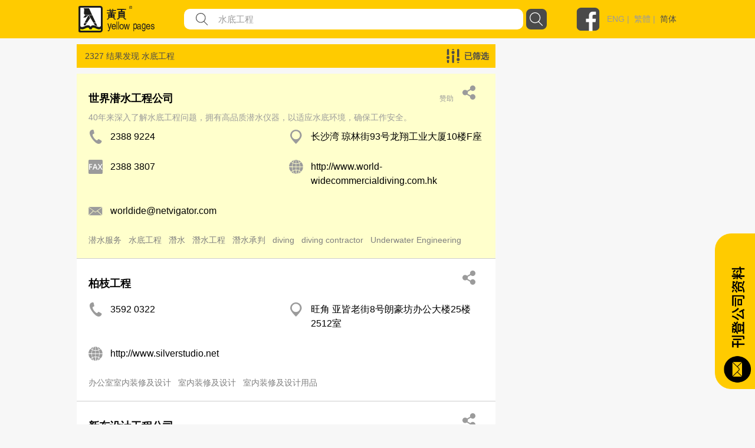

--- FILE ---
content_type: text/html; charset=utf-8
request_url: https://yp.com.hk/Keyword/s-%E6%B0%B4%E5%BA%95%E5%B7%A5%E7%A8%8B/p1/sc
body_size: 1028162
content:

<!DOCTYPE html>
<html>
<head>
    <meta charset="utf-8" />
    <meta name="viewport" content="width=device-width, initial-scale=1">
    <meta name="keywords" content="餐饮，娱乐，购物，旅游，食品，餐饮设备，家庭用品，服务，宠物，医疗，美容，保健服务，婚礼服务，教育，艺术，体育，娱乐，建筑，装饰，环境工程，银行，金融，物业，保险，商业​​，专业服务，组织，宗教，社会服务，礼品，花店，珠宝，玩具，服装，配件，纺织品，印刷，办公设备，计算机，信息技术，电子，设备，运输，物流，金属，机械，设备，塑料，石油化工，化工，公司上市" />
    <meta name="description" content="最好的本地商业目录包括餐饮，娱乐，购物，旅游，食品，餐饮设备，家庭用品，服务，宠物，医疗，美容，保健服务，婚礼服务，教育，艺术，体育，娱乐，建筑，装饰，环境工程，银行，金融，财产，保险，商业​​，专业服务，组织，宗教，社会服务，礼品，花店，珠宝，玩具，服装，配件，纺织品，印刷，办公设备，计算机，信息技术，电子，设备，运输，物流，金属，机械，设备，塑料，石油化工，化工。" />
    


    <meta http-equiv="Content-Type" content="text/html; charset=utf-8" />
    <title>yp.com.hk - 关键词搜索 - IYP Web</title>
    <link href="/IYPWEB/Content/css?v=snUgTqSENMG7LOY3A6uG2yaFaBzs9CwH6mgFw0ny5XI1" rel="stylesheet"/>

    
    <link href="/Content/social/css/bootstrap.css" rel="stylesheet" media="screen">
    <link href="/Content/social/css/font-awesome.css" rel="stylesheet">
    <link href="/Content/social/css/docs.css" rel="stylesheet">
    <link href="/Content/bootstrap-social.css" rel="stylesheet">
    <script>
        var isDebug = "false";
    </script>
    <script src="https://code.jquery.com/jquery-3.3.1.min.js"
            integrity="sha256-FgpCb/KJQlLNfOu91ta32o/NMZxltwRo8QtmkMRdAu8=" crossorigin="anonymous"></script>
    <script src="https://code.jquery.com/ui/1.12.1/jquery-ui.min.js"
            integrity="sha256-VazP97ZCwtekAsvgPBSUwPFKdrwD3unUfSGVYrahUqU="
            crossorigin="anonymous"></script>
    <link rel="stylesheet" href="https://code.jquery.com/ui/1.12.0/themes/smoothness/jquery-ui.css" />
    <script src="https://cdnjs.cloudflare.com/ajax/libs/jquery-animateNumber/0.0.14/jquery.animateNumber.js"
            crossorigin="anonymous"></script>
    <script src="https://cdnjs.cloudflare.com/ajax/libs/popper.js/1.12.9/umd/popper.min.js"
            integrity="sha384-ApNbgh9B+Y1QKtv3Rn7W3mgPxhU9K/ScQsAP7hUibX39j7fakFPskvXusvfa0b4Q"
            crossorigin="anonymous"></script>
    
    
    <link rel="stylesheet" href="https://stackpath.bootstrapcdn.com/bootstrap/4.3.1/css/bootstrap.min.css" integrity="sha384-ggOyR0iXCbMQv3Xipma34MD+dH/1fQ784/j6cY/iJTQUOhcWr7x9JvoRxT2MZw1T" crossorigin="anonymous">
    <script src="https://cdnjs.cloudflare.com/ajax/libs/popper.js/1.14.7/umd/popper.min.js" integrity="sha384-UO2eT0CpHqdSJQ6hJty5KVphtPhzWj9WO1clHTMGa3JDZwrnQq4sF86dIHNDz0W1" crossorigin="anonymous"></script>
    <script src="https://stackpath.bootstrapcdn.com/bootstrap/4.3.1/js/bootstrap.min.js" integrity="sha384-JjSmVgyd0p3pXB1rRibZUAYoIIy6OrQ6VrjIEaFf/nJGzIxFDsf4x0xIM+B07jRM" crossorigin="anonymous"></script>
    <link href="/Content/iyp.css" rel="stylesheet" />
    <link href="https://code.jquery.com/ui/1.10.4/themes/ui-lightness/jquery-ui.css"
          rel="stylesheet">
    <script src="/Scripts/spin.min.js"></script>
    <script src="https://ajax.googleapis.com/ajax/libs/angularjs/1.4.8/angular.min.js"></script>
    <script src="/Scripts/iyp/iyp.js"></script>
    <script src="/Scripts/iyp/css_browser_selector.js"></script>
    <link href="/Content/iypIEHack.css" rel="stylesheet" />
    <style>
        .ui-tooltip-content {
            background-color: white;
        }

            .ui-tooltip-content::after, .ui-tooltip-content::before {
                content: "";
                position: absolute;
                border-style: solid;
                display: block;
                left: 90px;
            }

            .ui-tooltip-content::before {
                bottom: -10px;
                border-color: #AAA transparent;
                border-width: 10px 10px 0;
            }

            .ui-tooltip-content::after {
                bottom: -7px;
                border-color: white transparent;
                border-width: 10px 10px 0;
            }

        .iYPBList {
            margin-left: 10px;
            margin-right: 10px;
            margin-top: 21px;
            margin-bottom: 21px;
        }

        .miYPBList {
            margin-left: 10px;
            margin-right: 10px;
            margin-top: 5px;
            margin-bottom: 5px;
            font-size: 14px;
        }

        .ypMaxFullWidthAd {
             text-align: center;
            display: block;
        }

            .ypMaxFullWidthAd img {
                max-width: 100% !important;
            }

        .iypLayout_contentWrapper {
            max-width: 1020px;
            width: 80%;
            margin: auto;
            min-width: 900px;
        }

        .iypContentSection {
            display: flex;
        }

        .iypColContentSection {
            display: flex;
            flex-direction: column;
        }

        body {
            font-family: PingFangHK-Regular, Helvetica, arial, "Microsoft JhengHei", "微軟正黑體" !important;
            font-family: PingFangHK-Ultralight, Helvetica, arial, "Microsoft JhengHei", "微軟正黑體" !important;
            font-family: PingFangHK-Light, Helvetica, arial, "Microsoft JhengHei", "微軟正黑體" !important;
            font-family: PingFangHK-Thin, Helvetica, arial, "Microsoft JhengHei", "微軟正黑體" !important;
            font-family: PingFangHK-Medium, Helvetica, arial, "Microsoft JhengHei", "微軟正黑體" !important;
            font-family: PingFangHK-Semibold, Helvetica, arial, "Microsoft JhengHei", "微軟正黑體" !important;
        }

        .elementSeparator {
            height: 1px;
            background-color: #cecece;
            width: 100%;
            margin-left: auto;
            margin-right: auto;
        }

        a {
            color: #9b9b9b !important;
        }

        .iypContentBackground {
            background-color: #f7f7f7;
        }
    </style>

    <script>
        function handleOutboundLinkClicks(type, url) {
            ga('send', 'event', {
                eventCategory: 'associated_link',
                eventAction: 'click',
                eventLabel: type,
                eventValue: 1,
            });

            //alert(type);
            //alert(url);
            mywindow = window.open(url, "_blank");
        }

        
    </script>

    <link rel="stylesheet" type="text/css" href="//cdn.jsdelivr.net/npm/slick-carousel@1.8.1/slick/slick.css" />
    <link rel="stylesheet" type="text/css" href="//cdn.jsdelivr.net/npm/slick-carousel@1.8.1/slick/slick-theme.css" />
    <script type="text/javascript" src="//cdn.jsdelivr.net/npm/slick-carousel@1.8.1/slick/slick.min.js"></script>
</head>



<body id="yp_body" class="iypContentBackground">
    <script>
        CheckClientBroswer();
        $(document).ready(function () {
            //TODO: check the tooltip
            //$('[data-toggle="j"]').tooltip({
            //    placement: "bottom"
            //});
            var isMobile = navigator.userAgent.match(/(iPhone|iPod|iPad|Android|webOS|BlackBerry|IEMobile|Opera Mini)/i);

            if (isMobile) {
                $('#downloadAppSection').attr("style", "display: flex;");
            }

            $('#showmore').click(function () {
                var $this = $(this);
                $this.toggleClass('seemore');
                if ($this.hasClass('seemore')) {
                    $this.text('展示更多... »');
                } else {
                    $this.text('显示较少... «');
                }
            });

            document.addEventListener("DOMContentLoaded", function () {
                let needDotDotDots = $(".iYPDotDotDot");

                for (var i = 0; i < needDotDotDots.length; i++) {
                    var needDot = needDotDotDots[i];
                    let options = {
                        // Options go here
                    };
                    new Dotdotdot(needDot, options);
                }

            });


        });

        function GoogleAnalytic_Template(template_name) {
            ga('send', 'event', {
                eventCategory: template_name + '_link',
                eventAction: 'click',
                eventLabel: template_name + ' website',
                eventValue: 1,
            });
        }
    </script>
    <!--Search Box-->
    <div id="searchbox">
        

<style>

    .nav > li > a {
        position: relative;
        display: block;
        padding: 10px 15px;
        color: black;
        font-size: large;
    }

    .sticky {
        position: fixed;
        top: 0;
        width: 100%;
    }
</style>
<script>
    $(function () {
        function setMobileMenuPosition() {
            $("#mobileMenuContent").css('top', $("#navBarSection").position().top + $("#navBarSection").height());
        }

        var funcHideDownloadAppFunc = function () {
            $('#downloadAppSection').slideUp("show", function () {
                setMobileMenuPosition();
            });

            var d = new Date();
            d.setTime(d.getTime() + (30 * 24 * 60 * 60 * 1000));
            var expires = "expires=" + d.toUTCString();
            document.cookie = "downloadApp" + "=" + "here" + ";" + expires + ";path=/";


        };

        $('#downloadAppCloseBtnLeft').on('click', funcHideDownloadAppFunc);
        $('#downloadAppCloseBtnRight').on('click', funcHideDownloadAppFunc);

        $("#btnSearch").on('click', function () {
            var keyword = $("input[name=what]").val().trim();
            //var district = $("input[name=where]").val().trim();
            var doamin = window.location.protocol + "//" + window.location.hostname + (window.location.port ? ':' + window.location.port : '');
            var url = "";

            if (keyword) {
                url = doamin + "/Keyword/s-" + encodeURIComponent(keyword) + "/p1/sc";
                GoogleAnalytic_SearchBox(keyword);
                //alert(url);
                location.href = url;
            }
            else {
                alert('请输入关键字');
                return false;
            }
        });

        $("input[name=what]").keyup(function (e) {
            if (e.keyCode === 13) {
                $("#btnSearch").click();
            }
        });

        $("#what").autocomplete({
            source: function (request, response) {
                $.ajax({
                    url: "/Keyword/Suggest",
                    type: "POST",
                    dataType: "json",
                    data: { Prefix: request.term },
                    success: function (data) {
                        response($.map(data, function (item) {
                            return { label: item.Keyword, value: item.Keyword };
                        }))

                    }
                })
            },
            messages: {
                noResults: "", results: ""
            }
        });

        var searchFunction = function () {
            var keyword = $("input[name=mWhat]").val().trim();
            //var district = $("input[name=where]").val().trim();
            var doamin = window.location.protocol + "//" + window.location.hostname + (window.location.port ? ':' + window.location.port : '');
            var url = "";

            if (keyword) {
                url = doamin + "/Keyword/s-" + encodeURIComponent(keyword) + "/p1/sc";
                GoogleAnalytic_SearchBox(keyword);
                //alert(url);
                location.href = url;
            }
            else {
                alert('请输入关键字');
                return false;
            }
        };

        $("#mBtnSearch").on('click', searchFunction);
        $("#mBtnSearchFont").on('click', searchFunction);

        $("input[name=mWhat]").keyup(function (e) {
            if (e.keyCode === 13) {
                $("#mBtnSearch").click();
            }
        });

        $("#mWhat").autocomplete({
            source: function (request, response) {
                $.ajax({
                    url: "/Keyword/Suggest",
                    type: "POST",
                    dataType: "json",
                    data: { Prefix: request.term },
                    success: function (data) {
                        response($.map(data, function (item) {
                            return { label: item.Keyword, value: item.Keyword };
                        }))

                    }
                })
            },
            messages: {
                noResults: "", results: ""
            }
        });

        var headerOffset = $("#navBarSection").offset().top;
        window.onscroll = function (){
            if (window.pageYOffset > headerOffset) {
                $("#navBarSection").addClass("sticky");
                $("#mobileMenuContent").addClass("sticky");
            } else {
                $("#navBarSection").removeClass("sticky");
                $("#mobileMenuContent").removeClass("sticky");
            }

            setMobileMenuPosition();
        };

        setMobileMenuPosition();

        $("#mobileMenuContent").removeClass("d-block");
        $("#mobileMenuContent").hide();

        function triggerMenu() {
            setMobileMenuPosition();
            if (!$("#mobileMenuContent").is(':hidden')) {
                $("#mobileMenuContent").removeClass("d-block");
                $("#mobileMenuContent").slideUp("slow", function () {
                });
            } else {
                $("#mobileMenuContent").slideDown("slow", function () {
                    $("#mobileMenuContent").addClass("d-block");
                });
            }
        }

        $("#mobileMenuBtn").on("click", triggerMenu);
        $("#mobileMenuBtn2").on("click", triggerMenu);
    });

</script>
<script>
    function GoogleAnalytic_SearchBox(keyword) {
        ga('send', 'event', {
            eventCategory: 'keyword_main',
            eventAction: 'click',
            eventLabel: keyword,
            eventValue: 1,
        });
    }

    //function searchboxpress(e)
    //{
    //    if (e.keyCode === 13) {
    //        $("#btnSearch").click();
    //    }
    //}


    //function setWhere(district) {
    //    $("input[name=where]").val(district);
    //    collapseAll();
    //    $("#ShowDistrict").slideToggle('fast');
    //    //$("input[name=where]").focus();
    //    $("#btnSearch").focus();
    //}

    //function collapseAll() {
    //    $('#ShowHK').fadeOut('fast');
    //    $('#ShowNT').fadeOut('fast');
    //    $('#ShowKln').fadeOut('fast');
    //}

</script>
<style>

    .upTriangle {
        background-image: url('/Images/icon/up_triangle.svg');
        width: 8.6px;
        height: 4px;
        margin-top: auto;
        margin-bottom: auto;
        margin-right: 11.7px;
    }

    .downTriangle {
        background-image: url('/Images/icon/up_triangle.svg');
        width: 8.6px;
        height: 4px;
        margin-top: auto;
        margin-bottom: auto;
        margin-right: 11.7px;
        transform: rotate(-180deg);
    }

    .aSelected {
        color: #4a4a4a !important;
    }

    .mainContainer {
        display: flex;
        flex-direction: column;
    }

    .downloadAppSection {
        display: none;
        background-color: #4a4a4a;
        align-items: center;
        padding-top: 16px;
        padding-bottom: 16px;
    }

    .downloadAppContainer {
        display: flex;
        display: -ms-flexbox;
        -ms-flex-align: center;
        align-items: center;
        margin-left: auto;
        margin-right: auto;
        max-width: 1024px;
    }

    .downloadAppClose {
        background-image: url('/Images/icon/cancel.svg');
        background-repeat: no-repeat;
        background-size: contain;
        width: 25px;
        height: 25px;
        cursor: pointer;
    }

    .downloadAppButton {
        cursor: pointer;
        text-align: center;
        line-height: 40px;
        height: 40px;
        color: white;
        border-radius: 20px;
        border: solid 1px white;
        margin-left: auto;
        margin-right: auto;
    }

    .searchBarContainer {
        display: flex;
        flex-direction: column;
    }

    .navBarSection {
        background-color: #ffcb00;
        width: 100%;
        justify-content: center;
        align-content: center;
        display: flex;
        z-index: 777689;
    }

    .blocker {
        z-index: 777 !important;
    }

    .close-modal {
        display: none !important;
    }

    .navContent {
        max-width: 1024px;
        width: 100%;
        margin: auto;
    }

    .fbLogo {
        width: 40px;
        height: 40px;
        background-size: contain;
        background-image: url('/Images/icon/facebookLogo.svg');
        margin-top: auto;
        margin-bottom: auto;
        cursor: pointer;
    }

    .navRow0 {
        height: 65px;
        display: flex;
        margin-left: 5px;
        margin-right: 5px;
        justify-content: space-between;
    }

    .mNavRow0 {
        margin-left: 15px !important;
        margin-right: 15px !important;
    }

    .mainLogo {
        width: 30%;
        margin-top: 10px;
        margin-bottom: 10px;
        background-image: url('/Images/icon/logo.svg');
        background-repeat: no-repeat;
        background-size: contain;
        cursor: pointer;
    }

    .mMainLogo {
        margin-top: 10px !important;
        margin-bottom: 10px !important;
        background-size: contain;
        background-position: left center;
    }

    .langSocial {
        height: 65px;
        display: flex;
        justify-content: flex-end;
        width: 210px;
    }

    .divLang {
        margin-top: auto;
        margin-bottom: auto;
        padding-left: 12px;
        color: #9b9b9b;
        font-family: PingFangHK, Arial;
        font-size: 14px;
        font-weight: 500;
    }

    .mobileMenu {
        background-image: url('/Images/icon/menu.svg');
        background-repeat: no-repeat;
        background-size: contain;
        width: 20px;
        height: 20px;
        display: block;
        margin-top: auto;
        margin-bottom: auto;
        cursor: pointer;
    }

    .mainSearchSection {
        width: 100%;
        height: 290px;
        background-image: url('/Images/mHero_092019.jpg');
        background-repeat: no-repeat;
        background-size: cover;
        background-attachment: local;
        background-position: center;
        display: flex;
    }

    .mMainSearchSection {
        height: 205px !important;
    }

    .searchContent {
        padding-top: 130px;
        height: 70px;
        width: 80%;
        max-width: 1000px;
        min-width: 400px;
        margin: auto;
        flex-direction: column;
    }


    @media only screen and (max-height: 768px) {

        .mainSearchSection {
            height: 290px;
        }
    }

    .mSearchContent {
        padding-top: 85px;
        min-width: unset !important;
    }

    .searchField {
        flex: 1;
        display: flex;
        height: 35px;
    }

    .genericSearchField {
        padding-left: 10px;
        padding-right: 10px;
        margin-top: auto;
        margin-bottom: auto;
    }

    .searchField0 {
        width: 90px;
        margin-top: auto;
        margin-bottom: auto;
        color: white;
        min-width: 90px;
        /*text-shadow: 0px 2px rgba(0, 0, 0, 0.5);*/
    }

    .searchField1 {
        width: auto;
        flex: 1;
        margin-top: auto;
        margin-bottom: auto;
        color: white;
        /*text-shadow: 0px 2px rgba(0, 0, 0, 0.5);*/
    }

        .searchField1 a {
            color: white !important;
        }

    .searchTextFieldContainer {
        width: 60%;
        display: flex;
        height: 100%;
        justify-content: space-between;
        flex: 1;
        background-color: white;
        border-radius: 10px;
    }


    .searchFieldTextFieldDecoration {
        flex: 1;
        display: flex;
    }

    .searchFieldButton {
        background-image: url('/Images/icon/search.svg');
        background-repeat: no-repeat;
        background-size: contain;
        width: 52px;
    }

    .genericSearchFieldButton {
        cursor: pointer;
        width: 35px;
        height: 35px;
        border-radius: 8px;
        margin-left: 5px;
        background-color: rgb(74, 74, 74);
        background-image: url('/Images/icon/search-white.svg');
        background-repeat: no-repeat;
        background-size: 23px 23px;
        background-position: center;
    }

    .searchFieldSearchIcon {
        width: 21px;
        height: 21px;
        background-image: url('/Images/icon/fill-1.svg');
        background-repeat: no-repeat;
        background-size: contain;
        margin-left: 20px;
        margin-top: auto;
        margin-bottom: auto;
    }

    .searchInput {
        border: none;
        outline: none;
        max-width: inherit;
        padding-left: 17px;
        flex: 1;
        color: #9b9b9b;
        font-family: PingFangHK, Arial;
        font-size: 15px;
    }

    .mSearchInput {
        width: calc(100% - 30px);
        background-color: transparent;
    }

    .genericSearchInput {
        width: auto !important;
        background-color: transparent;
    }

    .searchWhat {
        font-size: 18px;
    }

    .searchKeywords {
        padding-top: 13px;
        display: flex !important;
        font-size: 15px;
    }

    #btnSearch {
        cursor: pointer;
    }
</style>



<script>
    var isLangSectionExpanded = false;
    var isAboutUsExpanded = false;
    var isAdEquiryExpanded = false;

</script>
<div class='searchBarContainer'>
    
        <!-- Download App -->
        <div id='downloadAppSection' class='downloadAppSection justify-content-md-center'>
            <div class='downloadAppContainer col-12 col-md-10'>
                <div id="downloadAppCloseBtnLeft" class='downloadAppClose d-block d-sm-none d-xs-none'></div>
                <div class='downloadAppButton downloadAppButtonText col-auto' onclick="javascript:window.open('https://yp1083.ypbizhub.com.hk/', '');">
                    立即下载yp1083手机app
                </div>
                <div id="downloadAppCloseBtnRight" class='downloadAppClose d-none d-sm-block d-xs-block'></div>
            </div>
        </div>

    <!-- Nav Bar -->


    <div class='navBarSection responsiveDesktop'>
        <div class='navContent'>
            <div class='navRow0'>
                <div class='mainLogo' style="width : 169px !important" onclick="window.location.replace('/home/sc')">
                </div>
                    <div class='searchField genericSearchField'>
                        <div class='searchField1 searchTextFieldContainer'>
                            <div class='searchFieldSearchIcon'> </div>
                            <input id="what" name="what"
                                   value="水底工程"
                                   class='searchInput genericSearchInput'
                                   placeholder="公司，类别，电话号码..." />
                        </div>
                        <div id="btnSearch" class='searchFieldButton genericSearchFieldButton'></div>
                    </div>
                <div class='langSocial'>
                    <a onclick="handleOutboundLinkClicks('YP Facebook', 'https://www.facebook.com/HKYellowPages/?hc_ref=SEARCH')" class='fbLogo'></a>
                    <div class='divLang'>
                                <a href="https://yp.com.hk/IYPWEB/Keyword/s-%E6%B0%B4%E5%BA%95%E5%B7%A5%E7%A8%8B/p1/en">ENG</a>&nbsp;|&nbsp;                                <a href="https://yp.com.hk/IYPWEB/Keyword/s-%E6%B0%B4%E5%BA%95%E5%B7%A5%E7%A8%8B/p1/zh">繁體</a>&nbsp;|&nbsp;                                <a class='aSelected' href="https://yp.com.hk/IYPWEB/Keyword/s-%E6%B0%B4%E5%BA%95%E5%B7%A5%E7%A8%8B/p1/sc">简体</a>


                    </div>
                </div>
                <div id='mobileMenuBtn' class='mobileMenu d-sm-none'></div>
            </div>
        </div>
    </div>

    <div id="navBarSection" class='navBarSection responsiveMobile'>
        <div class='navContent'>
            <div class='navRow0 mNavRow0'>
                <div class='mainLogo mMainLogo' onclick="window.location.replace('/home/sc')">
                </div>
                <div id='mobileMenuBtn2' class='mobileMenu'></div>
            </div>
        </div>
            <style>
                .mNavSearchContainer {
                    margin-bottom: 20px;
                    background-color: #ffcb00;
                    display: flex;
                    height: 35px;
                    margin-left: 12px;
                    margin-right: 12px;
                }
            </style>
            <div class="mNavSearchContainer" id="mNavSearchContainer">
                <div class='searchField1 searchTextFieldContainer'>
                    <div class="searchFieldSearchIcon"> </div>
                    <input id="mWhat" name="mWhat"
                           value="水底工程"
                           class='searchInput mSearchInput' placeholder="公司，类别，电话号码..." />
                </div>
                <div id="mBtnSearch" class='searchFieldButton genericSearchFieldButton'></div>
            </div>

        <style>
            .mobileMenuContent {
                z-index: 1999;
                position: absolute;
                width: 100%;
                background-color: rgba(255, 203, 0, 0.95);
                padding-left: 13px;
                padding-right: 13px;
                box-shadow: 0 2px 4px 0 rgba(0, 0, 0, 0.5);
            }

            .mobileMenuSpacing {
                height: 20px;
                width: 100%;
            }

            .mobileMenuContainer {
                display: flex;
                justify-content: space-between;
            }

            .mobileMenuUnSelectItem a {
                color: #4a4a4a !important;
            }

            .mobileMenuUnSelectItem, .mobileMenuSelectItem {
                font-size: 14px;
                color: #4a4a4a;
                line-height: 18px;
                display: block;
                margin-top: 5px;
            }

            .mobileMenuSelectItem {
                color: black !important;
            }

            .mobileMenuTitle {
                font-size: 16px;
                font-weight: bold;
            }

            .mMenuTitleContainer {
                display: flex;
                justify-content: space-between;
            }

            #langArrow {
                margin-top: auto;
                margin-bottom: auto;
            }

            .mobileMenuArrow {
                display: flex;
            }

            .mMenuTitleContainer {
                cursor: pointer;
            }
        </style>
        <div id="mobileMenuContent" class="mobileMenuContent d-block" style="display: none !important;">
            <div class="mobileMenuSpacing"></div>
            <div class="mMenuTitleContainer" onclick="$('#langSubMenu').toggle(); $('#langArrow').toggleClass('downTriangle upTriangle');">
                <div class="mobileMenuTitle">语言</div>
                <div class="mobileMenuArrow"><div id="langArrow" class="downTriangle"></div></div>
            </div>
            <div id="langSubMenu" style="display: none;">
                        <a href="https://yp.com.hk/IYPWEB/Keyword/s-%E6%B0%B4%E5%BA%95%E5%B7%A5%E7%A8%8B/p1/en" class="mobileMenuUnSelectItem">ENG</a>
                        <a href="https://yp.com.hk/IYPWEB/Keyword/s-%E6%B0%B4%E5%BA%95%E5%B7%A5%E7%A8%8B/p1/zh" class="mobileMenuUnSelectItem">繁體</a>
                        <a href="https://yp.com.hk/IYPWEB/Keyword/s-%E6%B0%B4%E5%BA%95%E5%B7%A5%E7%A8%8B/p1/sc" class="mobileMenuSelectItem">简体</a>

            </div>
            <div class="mobileMenuSpacing"></div>
            <div class="mMenuTitleContainer" onclick="$('#adnProduct').toggle(); $('#adnProductArrow').toggleClass('downTriangle upTriangle');">
                <div class="mobileMenuTitle">广告方案</div>
                <div class="mobileMenuArrow"><div id="adnProductArrow" class="downTriangle"></div></div>
            </div>
            <div id="adnProduct" style="display: none;">
               <!--  <div class="mobileMenuUnSelectItem"><a onclick="javascript:window.open('/Frame/other.html?url=https%3a%2f%2fyellowpageshk.ypbizhub.com.hk%2f', ''); return false;" href="/Frame/other.html?url=https%3a%2f%2fyellowpageshk.ypbizhub.com.hk%2f" target="_blank">网上黄页</a></div>-->
                <div class="mobileMenuUnSelectItem"><a onclick="javascript:window.open('/Frame/other.html?url=https%3a%2f%2fyellowpageshk.ypbizhub.com.hk%2f', ''); return false;" href="/Frame/other.html?url=https%3a%2f%2fyellowpageshk.ypbizhub.com.hk%2f" target="_blank">商务专刊</a></div>
                <div class="mobileMenuUnSelectItem"><a onclick="javascript:window.open('/Frame/other.html?url=https%3a%2f%2fyellowpageshk.ypbizhub.com.hk%2f', ''); return false;" href="/Frame/other.html?url=https%3a%2f%2fyellowpageshk.ypbizhub.com.hk%2f" target="_blank">Now TV</a></div>
                <div class="mobileMenuUnSelectItem"><a onclick="javascript:window.open('/Frame/other.html?url=https%3a%2f%2fyellowpageshk.ypbizhub.com.hk%2f', ''); return false;" href="/Frame/other.html?url=https%3a%2f%2fyellowpageshk.ypbizhub.com.hk%2f" target="_blank">Now.com及手机应用程序</a></div>
                <div class="mobileMenuUnSelectItem"><a onclick="javascript:window.open('/Frame/other.html?url=https%3a%2f%2fyellowpageshk.ypbizhub.com.hk%2f', ''); return false;" href="/Frame/other.html?url=https%3a%2f%2fyellowpageshk.ypbizhub.com.hk%2f" target="_blank">网上推广</a></div>
                <!-- <div class="mobileMenuUnSelectItem"><a onclick="javascript:window.open('/Frame/other.html?url=https%3a%2f%2fyellowpageshk.ypbizhub.com.hk%2f', ''); return false;" href="/Frame/other.html?url=https%3a%2f%2fyellowpageshk.ypbizhub.com.hk%2f" target="_blank">中国营销方案</a></div>
                <div class="mobileMenuUnSelectItem"><a onclick="javascript:window.open('/Frame/other.html?url=https%3a%2f%2flistingpage.ypbizhub.com.hk%2fzh', ''); return false;" href="/Frame/other.html?url=https%3a%2f%2flistingpage.ypbizhub.com.hk%2fzh" target="_blank">刊登公司资料</a></div>-->
            </div>
            <div class="mobileMenuSpacing"></div>
            <div class="mMenuTitleContainer" onclick="$('#aboutUsSubMenu').toggle(); $('#aboutUsArrow').toggleClass('downTriangle upTriangle');">
                <div class="mobileMenuTitle">关于我们</div>
                <div class="mobileMenuArrow"><div id="aboutUsArrow" class="downTriangle"></div></div>
            </div>
            <div id="aboutUsSubMenu" style="display: none;">

                <div class="mobileMenuUnSelectItem"><a onclick="javascript:window.open('/Frame/other.html?url=https%3a%2f%2fyellowpageshk.ypbizhub.com.hk%2f', ''); return false;" href="/Frame/other.html?url=https%3a%2f%2fyellowpageshk.ypbizhub.com.hk%2f" target="_blank">公司资料</a></div>
                <div class="mobileMenuUnSelectItem"><a onclick="javascript:window.open('/ypaward2020', ''); return false;" href="/ypaward2020" target="_blank">港人港情品牌大奖</a></div>
                <div class="mobileMenuUnSelectItem"><a href="http://ypbrandaward2020.ypbizhub.com.hk/">星级优秀品牌大奖</a></div>
                <div class="mobileMenuUnSelectItem"><a href="/Frame/other.html?url=https://yellowpageshk.ypbizhub.com.hk/聯絡我們">客户服务</a></div>
            </div>         
            <div class="mobileMenuSpacing"></div>
            <div class="mobileMenuTitle" onclick="javascript:window.open('/Frame/other.html?url=https%3a%2f%2fyellowpageshk.ypbizhub.com.hk%2f%e8%81%af%e7%b5%a1%e6%88%91%e5%80%91', '')">联系我们</div>
            <div class="mobileMenuSpacing"></div>
        </div>
    </div>

</div>

    </div>
    <div style="height:100%;min-height:800px;">
        <script>
            CheckClientBroswer();
        </script>
        






<style>
    .showfilterlayout {
        z-index: 999;
        position: fixed;
        width: 750px;
        background-color: #eae5bd;
        /*top: 23px;
        right: -5px;*/
        top: 25%;
        left: 25%;
        border: 2px solid;
        border-radius: 3px;
        padding: 10px 15px 0px 15px;
    }

    .hidefilterlayout {
        display: none;
    }

    .fliterdistrict {
        width: 100%;
        text-align: left;
    }

    .nav-tabs > li.active > a, .nav-tabs > li.active > a:hover, .nav-tabs > li.active > a:focus {
        color: #DBC54B;
        background-color: #dadff0;
        border: 1px solid #ddd;
        border-bottom-color: transparent;
        cursor: default;
    }

    .tab-content {
        border-bottom: 5px #dadff0 solid;
        border-left: 5px #dadff0 solid;
        border-right: 5px #dadff0 solid;
        border-top: 3px #dadff0 solid;
    }

    .fixedadvertise {
        position: fixed;
        right: 20px;
        top: 140px;
        z-index: 0;
        background-color: #ffffff;
    }

    .info_related {
        /*width: 340px;
        padding-left: 45px;
        padding-right: 0px;*/
        padding-left: 30px;
        padding-right: 30px;
    }
</style>
<script>
    function ShowShare(id) {

        $('#share_' + id).slideToggle("slow");
        $("#fax_" + id).fadeOut("slow");
    }

    function ShowFax(id) {
        $('#fax_' + id).slideToggle("slow");
        $("#share_" + id).fadeOut("slow");
    }

    function ResetInput(id) {
        $("input[name='email1_" + id + "']").val("");
        $("input[name='email2_" + id + "']").val("");
        $("input[name='name_" + id + "']").val("");
    }

    function ShowFilterLayout()
    {
        //$(".filterlayout").css('display', 'inline');
        //$("#filterlayout").removeClass("hidefilterlayout")
        $("#filterlayout").addClass("showfilterlayout");

        $("#filterlayout").slideToggle("slow");
    }

    function HideFilterLayout() {
        $("#filterlayout").slideToggle("slow");
    }

    $(function () {
        $("#checkAll_class").click(function () {
            $(".check_class").prop('checked', $(this).prop('checked'));
        });
    });

    function Submit(type) {
        var ErrorMsg = '';

        if (type == 'district')
        {
            var field_check = $('input[name="filterdistrict"]').is(':checked');
            if (field_check) {
            }
            else {
                ErrorMsg = 'Please select district';
                alert(ErrorMsg);
                return false;
            }

        }
        else if (type == 'class') {
            var field_check = $('input[name="filterclass"]').is(':checked');
            if (field_check) {
            }
            else {
                ErrorMsg = 'Please select class';
                alert(ErrorMsg);
                return false;
            }
        }

        if (ErrorMsg == '') {
            //alert(type);
            ShowLoading();
            $("#FilterListForm").submit();
        }
        else {
            return false;
        }
    }

    function FilterSuccess()
    {
        //$('#
        $("#btnfiltermodalclose").click();
        $("#KeywordList").remove();
        $('body').removeClass('modal-open');
        $('.modal-backdrop').remove();
    }

    function FilterFailed()
    {
        alert("Error!");
    }

    function ChangeToggleText(companyid) {
        var $this = $("#attr_" + companyid);
        $this.toggleClass('seemore');
        if ($this.hasClass('seemore')) {
            $("#moretext_" + companyid).text('展示更多... »');
            $("#classkeyword_" + companyid).addClass("ellipis");
        } else {
            $("#moretext_" + companyid).text('显示较少... «');
            $("#classkeyword_" + companyid).removeClass("ellipis");
        }

        var $this2 = $("#attr2_" + companyid);
        $this2.toggleClass('seemore');
        if ($this2.hasClass('seemore')) {
            $("#moretext2_" + companyid).text('展示更多... »');
        } else {
            $("#moretext2_" + companyid).text('显示较少... «');
        }


    }

</script>

<style>
    .keywordSection {
        width: 100%;
        background-color: #f7f7f7;
        /*margin-top: 40px;*/
        margin-bottom: 40px;
    }

    .keywordResult {
        flex: 1;
        width: calc(100% - 310px);
        max-width: calc(100% - 310px);
    }
</style>

<div class="keywordSection">
    <div class="responsiveMobile">
        <div>
            <!--top banner-->


            <style>
                .topKeywordAd {
                    /*height: 60px;*/
                    margin-left: auto;
                    margin-right: auto;
                    max-width: 100vw;
                    max-height: 60px;
                }

                .mTopKeywordAd{
                    padding-top: 5px;
                    padding-bottom: 5px;
                }
            </style>
            <div class="mTopKeywordAd ypMaxFullWidthAd">
                <!-- SID010003T1 -->
                <script src="https://ad.yp.com.hk/adserver/api/gen.asp?key=KEY_%e6%b0%b4%e5%ba%95%e5%b7%a5%e7%a8%8b&amp;pos=TopLongBanner&amp;lang=SC&amp;seed=20260120152951&amp;use_https=1"></script>
            </div>
        </div>

        <div id="mOrgList">
            

<style>
    .resultinfo {
        font-size: 12px;
        vertical-align: bottom;
        padding-top: 5px;
    }

        .resultinfo font {
            white-space: pre-line;
        }

        .resultinfo a:hover {
            color: black;
        }

    .info {
        padding-top: 5px;
        padding-bottom: 5px;
        font-size: 14px;
    }

        .info p {
            display: inline-block;
        }

    .addr {
        word-wrap: break-word;
        white-space: normal;
    }

    .companylistHeader {
        color: #2a6496;
        display: inline-block;
        padding-right: 20px;
        font-size: 16px;
    }

    .companyinfo {
        margin-right: 5px;
        margin-left: 5px;
        display: inline-block;
        vertical-align: middle;
        line-height: normal;
    }

    .alert {
        padding: 10px;
        margin-top: 10px;
        margin-bottom: 0px;
    }

    .isHighlight {
        border: solid 2px !important;
        border-color: orange !important;
    }

    .isTopListing {
        background: #FFFFCC;
    }



    .classKeyword2 {
        font-size: 12px;
        color: grey;
        white-space: pre-wrap;
    }

    .seemore {
        color: blue;
    }

    #ky_resultlist {
        /*background-color:#efedc9;*/
    }

    .table {
        width: 100%;
        margin-bottom: 0px;
    }
</style>

<script>
    if (typeof pageno === "undefined") {
        var pageno = 2;
    }

    if (typeof isLoading === "undefined") {
        var isLoading = false;
    }
    var gIsFilter= false;
    var gFilterdistrict = [];
    var gFilterclass = [];
    if (typeof gCallOnce === "undefined") {
        var gCallOnce = false;
    }

    if (typeof gDictPageCall === "undefined") {
        var gDictPageCall = {};
    }

    $(function () {
        if (gCallOnce) {
            return;
        }else{
            gCallOnce = true;
        }
        //div scroll
        


        //window scroll
        $(window).data('ajaxready', true).scroll(function() {
                var sticky = $('#searchbox'), scroll = $(window).scrollTop();
                if (scroll >= ($(document).height() - $(window).height()) * 0.3 && scroll > 200 && $(window).width() >= 768) {
                    sticky.addClass('fixedsearchbox');
                }
            else {
                    sticky.removeClass('fixedsearchbox');
                }

                if ($(window).data('ajaxready') == false) return;

                //if($(window).scrollTop() == ($(document).height()) - $(window).height() && 233 >= pageno) {
                if ($(window).scrollTop() >= ($(document).height() - $(window).height()) * 0.9 && 233 >= pageno) {
                $(".load_data_"+(pageno-1)+" .loadingDiv").show();
                $(window).data('ajaxready', false);
                var isfilter = gIsFilter;

                var filterS = "";

                if (gFilterdistrict.length > 0) {
                    for(var i = 0; i < gFilterdistrict.length; i++) {
                        filterS += "filterdistrict="+gFilterdistrict[i];
                        if (i != (gFilterdistrict.length - 1)) {
                            filterS += "&";
                        }
                    }
                }

                if (gFilterclass.length > 0) {
                    for(var i = 0; i < gFilterdistrict.length; i++) {
                        filterS += "filterdistrict="+gFilterdistrict[i];
                        if (i != (gFilterdistrict.length - 1)) {
                            filterS += "&";
                        }
                    }
                }


                $.get("/Keyword/s-水底工程/sc"+"?Length=15&X-Requested-With=XMLHttpRequest&keyword=" + '水底工程' + "&lang=" + 'sc' + "&pageno=" + pageno +
                    "&isfilter=" + isfilter + "&" + filterS,
                function (data) {
                    if (isLoading) {
                        return;
                    }

                    isLoading = true;

                    $(".load_data_"+(pageno-1)+" .loadingDiv").hide();
                    if(!$.trim(data)){
                        $(window).data('ajaxready', false);
                    }
                    else
                    {
                        //$(".load_data").each(function () {
                        try {
                            //$(".responsiveMobile > .load_data").last().append(data);
                            $(".load_data_"+(pageno-1)).each(function (aIdx) {
                                $(this).append(data);
                            });
                            gDictPageCall[pageno] = pageno;
                        } catch (e) {
                            if (e instanceof SyntaxError) {
                                alert(e);
                            } else {
                                alert(e, false);
                            }
                        }
                    }
                
                pageno++;
                $(window).data('ajaxready', true);
                isLoading = false;
           
        });
            }
        });
    });

    function ResetFilter()
    {
        $.post("/Keyword/s-水底工程/sc", { "keyword": '水底工程', "lang": 'sc', "pageno": '1', "isfilter" : true, "isReset" : true},
        function (data) {
            $("#KeywordList").remove();
            $("#filterList").html(data);
            alert('success');
        });
    }


    function ChangeImage(id)
    {
        if($("#"+id).hasClass('in'))
        {
            $("#img_"+id).attr("src", "/Images/bullet_arrow_down.png");
        }
        else
        {
            $("#img_"+id).attr("src", "/Images/bullet_arrow_up.png");
        }
    }

     
</script>
<style>
    .filterContainer {
        width: 100%;
        height: 40px;
        background-color: #ffcb00;
        display: flex;
        justify-content: space-between;
    }

    .filterContainerBottomSpace {
        width: 100%;
        margin-bottom: 10px;
    }

    .listTitle {
        font-size: 14px;
        font-weight: normal;
        font-style: normal;
        font-stretch: normal;
        line-height: 40px;
        letter-spacing: normal;
        color: #4a4a4a;
        margin: auto 0 auto 0;
        padding-left: 14px;
        max-width: 60%
    }

    #filterBox {
        cursor: pointer;
    }

    .horizontalBox {
        display: flex;
    }

    .sortText {
        font-size: 14px;
        font-weight: 600;
        font-style: normal;
        font-stretch: normal;
        line-height: 40px;
        letter-spacing: normal;
        color: #4a4a4a;
        margin: auto;
        padding-right: 11px;
        padding-left: 6.7px;
    }
</style>


        <script>
            gIsFilter = true;
            gFilterdistrict = [];
            gFilterclass = [];
        </script>




    <div class="filterContainer">
        <div class="listTitle">2327 结果发现 <span style="white-space:pre">水底工程</span></div>

        <a id="filterBox" class="horizontalBox" onclick="$('#downloadAppCloseBtnLeft').click();$('#filterModal').toggle('fast');">
            <img src="/Images/icon/fill-127.svg" class="sortIcon" style="max-height: 40px; max-width: 23px;">
            <div class="sortText">
                已筛选
            </div>
        </a>
    </div>
    <div class="filterContainerBottomSpace d-none d-sm-block d-xs-block"> </div>



<div class="load_data_1" >
    




<script>
    function GoogleAnalytic_Keyword(keyword, company) {
        if (keyword != "" && company != "") {
            ga('send', 'event', {
                eventCategory: 'keyword_branch',
                eventAction: 'click',
                eventLabel: keyword + " | " + company,
                eventValue: 1,
            });
        }
    }

    function GoogleAnalytic_ListAction(info_type, company, info_link) {
        if (info_type != "" && info_link != "") {
            ga('send', 'event', {
                eventCategory: 'listing_action',
                eventAction: 'click',
                eventLabel: info_type + " | " + company + " | " + info_link,
                eventValue: 1,
            });
        }
    }

</script>
<script>
    function GoogleAnalytic_Keyword(keyword, company) {
        if (keyword != "" && company != "") {
            ga('send', 'event', {
                eventCategory: 'keyword_branch',
                eventAction: 'click',
                eventLabel: keyword + " | " + company,
                eventValue: 1,
            });
        }
    }

    function GoogleAnalytic_ListAction(info_type, company, info_link) {
        if (info_type != "" && info_link != "") {
            ga('send', 'event', {
                eventCategory: 'listing_action',
                eventAction: 'click',
                eventLabel: info_type + " | " + company + " | " + info_link,
                eventValue: 1,
            });
        }
    }

</script>


<script>

    var loadDict = {};

    this.loadScript = function (elem, aClass) {
            let url = elem.value.match(/src="([\s\S]*?)"/i)[1],
            parent = elem.parentNode,
            docWrite = document.write,
            script = document.createElement('script'),
            head = document.head || document.getElementsByTagName('head')[0] || document.documentElement;
            document.write = function (text) {
                $(parent).append(`<div class="middleAdContainer ${aClass}"><div style="padding: 0px;border-top: 0px;" class="middleAd"><div>${text}</div></div></div>`);
                return;
            };

            script.type = 'text/javascript';
            script.src = url;
            script.onerror =
            script.onload =
            script.onreadystatechange = function (e) {
                e = e || window.event;
                if (!script.readyState || /loaded|complete/.test(script.readyState) || e === 'error') {
                    document.write = docWrite;
                    head.removeChild(script);
                    head =
                    parent = 
                    elem =
                    script =
                    script.onerror =
                    script.onload =
                    script.onreadystatechange = null;
                }
            };

            if (loadDict[elem.id] == url) {
                return;
            } else {
                loadDict[elem.id] = url;
                head.insertBefore(script, head.firstChild);
            }
    };

    var Queue = function () {
        var lastPromise = null;

        this.add = function (obj, method, args, context) {
            var methodDeferred = $.Deferred();
            var queueDeferred = this.setup();
            if (context === undefined) { context = obj; }

            // execute next queue method
            queueDeferred.done(function () {

                // call actual method and wrap output in deferred
                setTimeout(function () {
                    obj[method].apply(context, args);
                    methodDeferred.resolve();
                }, 500);

            });
            lastPromise = methodDeferred.promise();

        };

        this.setup = function () {
            var queueDeferred = $.Deferred();

            // when the previous method returns, resolve this one
            $.when(lastPromise).always(function () {
                queueDeferred.resolve();
            });

            return queueDeferred.promise();
        }
    };

    if (this.q == null || this.q == undefined)
        this.q = new Queue();
</script>




<style>

    .responsiveMobile {
        display: none;
    }

    .responsiveDesktop {
        display: block;
    }

    @media only screen and (max-width: 1024px) {
        .responsiveMobile {
            display: block !important;
        }
        .responsiveDesktop{
            display: none !important;
        }
    }
    
    .classKeyword {
        font-size: 14px;
        color: grey;
        /*white-space: nowrap;*/
    }

    .companyDescription {
        color: #9b9b9b;
        font-size: 14px;
    }
    ._loadDataSection {
        width: 100%;
        background-color: #f7f7f7;
        padding-bottom: 40px;
    }

    .companyDataValue {
        font-size: 16px;
        color: black;
        height: 100%;
    }

    .companyDataValue a {
        color: black !important;
        display: block;
        white-space: nowrap;
        -moz-binding: url("/Scripts/ellipsis.xml#ellipsis");
        text-overflow: ellipsis;
        -o-text-overflow: ellipsis;
        overflow: hidden;
        width: 100%;
        cursor: pointer;
        height: 100%;
        /* display: flex; */
        align-items: center;
    }

    .companyDataValue span {
        text-overflow: ellipsis;
        white-space: normal;
    }

    .companyDataValue div {
        color: black !important;
        display: block;
        white-space: nowrap;
        -moz-binding: url("/Scripts/ellipsis.xml#ellipsis");
        text-overflow: ellipsis;
        -o-text-overflow: ellipsis;
        overflow: hidden;
        width: 100%;
        cursor: pointer;
    }

    .middleAdContainer{
        margin-top: 10px;
        margin-bottom: 10px;
        margin-left: auto;
        margin-right: auto;
        display: table;
    }
</style>
<div class="_loadDataSection">

    <div class="iypColContentSection" style="width: 100%;">

                            <div class="companyInfo  isTopListing responsiveMobile">
                                <div class="companyTopInfo">
                                    <div class="companyTopLeft">
                                        <div class="companyTitle">
                  



                                                <div class="mCompanyTitleA"><a href="/Keyword/CompanyInfo/水底工程/23889224/223554/0X2235540000X000/2/sc" onclick="GoogleAnalytic_Keyword('水底工程', '世界潜水工程公司')" target="_blank">世界潜水工程公司</a></div>
                                          
                                        </div>
                                    </div>
                                    <div class="companyTopRight">
                                            <span class="companySponsor mCompanySponsor">赞助</span>
                                        <div class="companyDataIcon" style="background-image:url('/Images/icon/resultDetail/share.svg'); margin: 0px !important; cursor: pointer;" onclick="toShare(`https://yp.com.hk/Keyword/CompanyInfo/水底工程/23889224/223554/0X2235540000X000/2/sc`, `世界潜水工程公司%0A%0Ahttps://yp.com.hk/Keyword/CompanyInfo/水底工程/23889224/223554/0X2235540000X000/2/sc%0A地址: 长沙湾 琼林街93号龙翔工业大厦10楼F座%0A电话: 2388 9224%0A`, `世界潜水工程公司`);"></div>
                                    </div>
                                </div>
                                <div class="companyTopInfo">

                                </div>
                                <div class="mCompanyDescription">
                                    40年来深入了解水底工程问题，拥有高品质潜水仪器，以适应水底环境，确保工作安全。
                                </div>
                                <div class="companyBottomInfo">
                                    <style>
                                        .mCompanyDataRowContainer {
                                            display: flex;
                                            flex-direction: column;
                                            max-width: 100%;
                                            width: 100%;
                                        }
                                    </style>
                                    <div class="mCompanyDataRowContainer">

                                                                <div class='companyDataRow'>

                                                                    <div class="companyDataCellContainer">
                                                                            <div class="companyDataIcon" style="background-image: url(/Images/icon/resultDetail/phone.svg)"></div>
                                                                        <div class="companyDataValueContainer">



                                                                            <div class="companyDataValue" title="2388 9224">

                                                                                    <a href="tel:2388 9224" target="_blank" rel="nofollow" onclick="GoogleAnalytic_ListAction('tel', '世界潜水工程公司', '2388 9224')">
                                                                                        <span class="">2388 9224</span>
                                                                                    </a>
                                                                            </div>

                                                                        </div>
                                                                    </div>
                                                                </div>
                                                                <div class='companyDataRow'>

                                                                    <div class="companyDataCellContainer">
                                                                            <div class="companyDataIcon" style="background-image: url(/Images/icon/resultDetail/map.svg)"></div>
                                                                        <div class="companyDataValueContainer">



                                                                            <div class="companyDataValue" title="长沙湾 琼林街93号龙翔工业大厦10楼F座">

                                                                                    <a href="http://www.google.com/maps/search/?api=1&query=22.3396620,114.147567" target="_blank" rel="nofollow" onclick="GoogleAnalytic_ListAction('adrmap', '世界潜水工程公司', '长沙湾 琼林街93号龙翔工业大厦10楼F座')">
                                                                                        <span class="">长沙湾 琼林街93号龙翔工业大厦10楼F座</span>
                                                                                    </a>
                                                                            </div>

                                                                        </div>
                                                                    </div>
                                                                </div>
                                                                <div class='companyDataRow'>

                                                                    <div class="companyDataCellContainer">
                                                                            <div class="companyDataIcon" style="background-image: url(/Images/icon/resultDetail/fax.svg)"></div>
                                                                        <div class="companyDataValueContainer">



                                                                            <div class="companyDataValue" title="2388 3807">

                                                                                    <span style="white-space:normal;">2388 3807</span>
                                                                            </div>

                                                                        </div>
                                                                    </div>
                                                                </div>
                                                                <div class='companyDataRow'>

                                                                    <div class="companyDataCellContainer">
                                                                            <div class="companyDataIcon" style="background-image: url(/Images/icon/resultDetail/web.svg)"></div>
                                                                        <div class="companyDataValueContainer">



                                                                            <div class="companyDataValue" title="http://www.world-widecommercialdiving.com.hk">

                                                                                    <a href="http://www.world-widecommercialdiving.com.hk" target="_blank" rel="nofollow" onclick="GoogleAnalytic_ListAction('web', '世界潜水工程公司', 'http://www.world-widecommercialdiving.com.hk')">
                                                                                        <span class="">http://www.world-widecommercialdiving.com.hk</span>
                                                                                    </a>
                                                                            </div>

                                                                        </div>
                                                                    </div>
                                                                </div>
                                                                <div class='companyDataRow'>

                                                                    <div class="companyDataCellContainer">
                                                                            <div class="companyDataIcon" style="background-image: url(/Images/icon/resultDetail/email.svg)"></div>
                                                                        <div class="companyDataValueContainer">



                                                                            <div class="companyDataValue" title="worldide@netvigator.com">

                                                                                    <a href="mailto:worldide@netvigator.com" target="_blank" rel="nofollow" onclick="GoogleAnalytic_ListAction('email', '世界潜水工程公司', 'worldide@netvigator.com')">
                                                                                        <span class="">worldide@netvigator.com</span>
                                                                                    </a>
                                                                            </div>

                                                                        </div>
                                                                    </div>
                                                                </div>

                                        <div class="mCompanyTag">
                                                    <a href="https://yp.com.hk/Category/Construction-Decoration-Environmental-Engineering/Construction-Contractors/Diving-Underwater-Services/p1/sc">
                                                        <span class="hidden-xs classKeyword">潜水服务</span>
                                                        <span class="hidden-sm hidden-md hidden-lg classKeyword2">潜水服务</span>
                                                    </a> &nbsp;                                                    <a href="https://yp.com.hk/Keyword/s-%E6%B0%B4%E5%BA%95%E5%B7%A5%E7%A8%8B/p1/sc">
                                                        <span class="hidden-xs classKeyword">水底工程</span>
                                                        <span class="hidden-sm hidden-md hidden-lg classKeyword2">水底工程</span>
                                                    </a> &nbsp;                                                    <a href="https://yp.com.hk/Keyword/s-%E6%BD%9B%E6%B0%B4/p1/sc">
                                                        <span class="hidden-xs classKeyword">潛水</span>
                                                        <span class="hidden-sm hidden-md hidden-lg classKeyword2">潛水</span>
                                                    </a> &nbsp;                                                    <a href="https://yp.com.hk/Keyword/s-%E6%BD%9B%E6%B0%B4%E5%B7%A5%E7%A8%8B/p1/sc">
                                                        <span class="hidden-xs classKeyword">潛水工程</span>
                                                        <span class="hidden-sm hidden-md hidden-lg classKeyword2">潛水工程</span>
                                                    </a> &nbsp;                                                    <a href="https://yp.com.hk/Keyword/s-%E6%BD%9B%E6%B0%B4%E6%89%BF%E5%88%A4/p1/sc">
                                                        <span class="hidden-xs classKeyword">潛水承判</span>
                                                        <span class="hidden-sm hidden-md hidden-lg classKeyword2">潛水承判</span>
                                                    </a> &nbsp;                                                    <a href="https://yp.com.hk/Keyword/s-diving/p1/sc">
                                                        <span class="hidden-xs classKeyword">diving</span>
                                                        <span class="hidden-sm hidden-md hidden-lg classKeyword2">diving</span>
                                                    </a> &nbsp;                                                    <a href="https://yp.com.hk/Keyword/s-diving%20contractor/p1/sc">
                                                        <span class="hidden-xs classKeyword">diving contractor</span>
                                                        <span class="hidden-sm hidden-md hidden-lg classKeyword2">diving contractor</span>
                                                    </a> &nbsp;                                                    <a href="https://yp.com.hk/Keyword/s-Underwater%20Engineering/p1/sc">
                                                        <span class="hidden-xs classKeyword">Underwater Engineering</span>
                                                        <span class="hidden-sm hidden-md hidden-lg classKeyword2">Underwater Engineering</span>
                                                    </a> &nbsp;                                        </div>
                                    </div>
                                </div>
                            </div>
                            <div class="companyInfo  isTopListing responsiveDesktop">
                                <div class="companyTopInfo">
                                    <div class="companyTopLeft">
                                        <div class="companyTitle">
                                                <a href="/Keyword/CompanyInfo/水底工程/23889224/223554/0X2235540000X000/2/sc" onclick="GoogleAnalytic_Keyword('水底工程', '世界潜水工程公司')" target="_blank">世界潜水工程公司</a>


                                        </div>
                                    </div>
                                    <div class="companyTopRight">
                                            <span class="companySponsor">赞助</span>
                                        <div class="companyDataIcon" style="background-image:url('/Images/icon/resultDetail/share.svg'); cursor: pointer;" onclick="toShare(`https://yp.com.hk/Keyword/CompanyInfo/水底工程/23889224/223554/0X2235540000X000/2/sc`, `世界潜水工程公司%0A%0Ahttps://yp.com.hk/Keyword/CompanyInfo/水底工程/23889224/223554/0X2235540000X000/2/sc%0A地址: 长沙湾 琼林街93号龙翔工业大厦10楼F座%0A电话: 2388 9224%0A`, `世界潜水工程公司`);"></div>
                                    </div>
                                </div>
                                <div class="companyTopInfo">

                                    <style>
                                        .companyImage {
                                            width: 240px;
                                            height: 36px;
                                            padding-bottom: 5px;
                                        }
                                    </style>
                                </div>
                                <div class="companyDescription">
                                    40年来深入了解水底工程问题，拥有高品质潜水仪器，以适应水底环境，确保工作安全。
                                </div>
                                <div class="companyBottomInfo">
                                    <div class="companyBasicInfo">
<div class='companyDataRow'>                                                    <div class="companyDataCellContainer" style="">


                                                            <div class="companyDataIcon" style="background-image: url(/Images/icon/resultDetail/phone.svg)">
                                                            </div>
                                                        <div class="companyDataValueContainer">


                                                            <div class="companyDataValue" title="2388 9224">

                                                                    <a 2388 9224 onclick="GoogleAnalytic_ListAction('tel', '世界潜水工程公司', '2388 9224')">
                                                                        <span class="infoDetailSpanA desktopUrlLink">2388 9224</span>
                                                                    </a>
                                                            </div>
                                                        </div>
                                                    </div>
                                                    <div class="companyDataCellContainer" style="margin-left: 10px;">


                                                            <div class="companyDataIcon" style="background-image: url(/Images/icon/resultDetail/map.svg)">
                                                            </div>
                                                        <div class="companyDataValueContainer">


                                                            <div class="companyDataValue" title="长沙湾 琼林街93号龙翔工业大厦10楼F座">

                                                                    <a onclick="show_lightbox(22.3396620, 114.147567)" onclick="GoogleAnalytic_ListAction('adrmap', '世界潜水工程公司', '长沙湾 琼林街93号龙翔工业大厦10楼F座')">
                                                                        <span class="infoDetailSpanA desktopUrlLink">长沙湾 琼林街93号龙翔工业大厦10楼F座</span>
                                                                    </a>
                                                            </div>
                                                        </div>
                                                    </div>
</div> <!-- BB --><div class='companyDataRow'>                                                    <div class="companyDataCellContainer" style="">


                                                            <div class="companyDataIcon" style="background-image: url(/Images/icon/resultDetail/fax.svg)">
                                                            </div>
                                                        <div class="companyDataValueContainer">


                                                            <div class="companyDataValue" title="2388 3807">

                                                                    <a>
                                                                        <span class="infoDetailSpanA" style="cursor: default;">2388 3807</span>
                                                                    </a>
                                                            </div>
                                                        </div>
                                                    </div>
                                                    <div class="companyDataCellContainer" style="margin-left: 10px;">


                                                            <div class="companyDataIcon" style="background-image: url(/Images/icon/resultDetail/web.svg)">
                                                            </div>
                                                        <div class="companyDataValueContainer">


                                                            <div class="companyDataValue" title="http://www.world-widecommercialdiving.com.hk">

                                                                    <a href="http://www.world-widecommercialdiving.com.hk" target="_blank" rel="nofollow" onclick="GoogleAnalytic_ListAction('web', '世界潜水工程公司', 'http://www.world-widecommercialdiving.com.hk')">
                                                                        <span class="infoDetailSpanA desktopUrlLink">http://www.world-widecommercialdiving.com.hk</span>
                                                                    </a>
                                                            </div>
                                                        </div>
                                                    </div>
</div> <!-- BB --><div class='companyDataRow'>                                                    <div class="companyDataCellContainer" style="">


                                                            <div class="companyDataIcon" style="background-image: url(/Images/icon/resultDetail/email.svg)">
                                                            </div>
                                                        <div class="companyDataValueContainer">


                                                            <div class="companyDataValue" title="worldide@netvigator.com">

                                                                    <a href="mailto:worldide@netvigator.com" target="_blank" rel="nofollow" onclick="GoogleAnalytic_ListAction('email', '世界潜水工程公司', 'worldide@netvigator.com')">
                                                                        <span class="infoDetailSpanA desktopUrlLink">worldide@netvigator.com</span>
                                                                    </a>
                                                            </div>
                                                        </div>
                                                    </div>
</div> <!-- BB -->                                    </div>

                                    <style>
                                        .companyExtraInfo {
                                            display: flex;
                                            flex-direction: column;
                                        }
                                    </style>
                                </div>
                                <div class="companyExtraInfo">
                                    <div class="companyTag">
                                                <a href="https://yp.com.hk/Category/Construction-Decoration-Environmental-Engineering/Construction-Contractors/Diving-Underwater-Services/p1/sc">
                                                    <span class="hidden-xs classKeyword">潜水服务</span>
                                                    <span class="hidden-sm hidden-md hidden-lg classKeyword2">潜水服务</span>
                                                </a> &nbsp;                                                <a href="https://yp.com.hk/Keyword/s-%E6%B0%B4%E5%BA%95%E5%B7%A5%E7%A8%8B/p1/sc">
                                                    <span class="hidden-xs classKeyword">水底工程</span>
                                                    <span class="hidden-sm hidden-md hidden-lg classKeyword2">水底工程</span>
                                                </a> &nbsp;                                                <a href="https://yp.com.hk/Keyword/s-%E6%BD%9B%E6%B0%B4/p1/sc">
                                                    <span class="hidden-xs classKeyword">潛水</span>
                                                    <span class="hidden-sm hidden-md hidden-lg classKeyword2">潛水</span>
                                                </a> &nbsp;                                                <a href="https://yp.com.hk/Keyword/s-%E6%BD%9B%E6%B0%B4%E5%B7%A5%E7%A8%8B/p1/sc">
                                                    <span class="hidden-xs classKeyword">潛水工程</span>
                                                    <span class="hidden-sm hidden-md hidden-lg classKeyword2">潛水工程</span>
                                                </a> &nbsp;                                                <a href="https://yp.com.hk/Keyword/s-%E6%BD%9B%E6%B0%B4%E6%89%BF%E5%88%A4/p1/sc">
                                                    <span class="hidden-xs classKeyword">潛水承判</span>
                                                    <span class="hidden-sm hidden-md hidden-lg classKeyword2">潛水承判</span>
                                                </a> &nbsp;                                                <a href="https://yp.com.hk/Keyword/s-diving/p1/sc">
                                                    <span class="hidden-xs classKeyword">diving</span>
                                                    <span class="hidden-sm hidden-md hidden-lg classKeyword2">diving</span>
                                                </a> &nbsp;                                                <a href="https://yp.com.hk/Keyword/s-diving%20contractor/p1/sc">
                                                    <span class="hidden-xs classKeyword">diving contractor</span>
                                                    <span class="hidden-sm hidden-md hidden-lg classKeyword2">diving contractor</span>
                                                </a> &nbsp;                                                <a href="https://yp.com.hk/Keyword/s-Underwater%20Engineering/p1/sc">
                                                    <span class="hidden-xs classKeyword">Underwater Engineering</span>
                                                    <span class="hidden-sm hidden-md hidden-lg classKeyword2">Underwater Engineering</span>
                                                </a> &nbsp;                                    </div>

                                </div>

                            </div>
                            <div class="companyInfo   responsiveMobile">
                                <div class="companyTopInfo">
                                    <div class="companyTopLeft">
                                        <div class="companyTitle">
                  



                                                <div class="mCompanyTitleA"><a href="/Keyword/CompanyInfo/水底工程/35920322/945977/0X9459770000X000/1/sc" onclick="GoogleAnalytic_Keyword('水底工程', '柏枝工程')" target="_blank">柏枝工程</a></div>
                                          
                                        </div>
                                    </div>
                                    <div class="companyTopRight">
                                        <div class="companyDataIcon" style="background-image:url('/Images/icon/resultDetail/share.svg'); margin: 0px !important; cursor: pointer;" onclick="toShare(`https://yp.com.hk/Keyword/CompanyInfo/水底工程/35920322/945977/0X9459770000X000/1/sc`, `柏枝工程%0A%0Ahttps://yp.com.hk/Keyword/CompanyInfo/水底工程/35920322/945977/0X9459770000X000/1/sc%0A地址: 旺角 亚皆老街8号朗豪坊办公大楼25楼2512室%0A电话: 3592 0322%0A`, `柏枝工程`);"></div>
                                    </div>
                                </div>
                                <div class="companyTopInfo">

                                </div>
                                <div class="mCompanyDescription">
                                    
                                </div>
                                <div class="companyBottomInfo">
                                    <style>
                                        .mCompanyDataRowContainer {
                                            display: flex;
                                            flex-direction: column;
                                            max-width: 100%;
                                            width: 100%;
                                        }
                                    </style>
                                    <div class="mCompanyDataRowContainer">

                                                                <div class='companyDataRow'>

                                                                    <div class="companyDataCellContainer">
                                                                            <div class="companyDataIcon" style="background-image: url(/Images/icon/resultDetail/phone.svg)"></div>
                                                                        <div class="companyDataValueContainer">



                                                                            <div class="companyDataValue" title="3592 0322">

                                                                                    <a href="tel:35920322" target="_blank" rel="nofollow" onclick="GoogleAnalytic_ListAction('tel', '柏枝工程', '3592 0322')">
                                                                                        <span class="">3592 0322</span>
                                                                                    </a>
                                                                            </div>

                                                                        </div>
                                                                    </div>
                                                                </div>
                                                                <div class='companyDataRow'>

                                                                    <div class="companyDataCellContainer">
                                                                            <div class="companyDataIcon" style="background-image: url(/Images/icon/resultDetail/map.svg)"></div>
                                                                        <div class="companyDataValueContainer">



                                                                            <div class="companyDataValue" title="旺角 亚皆老街8号朗豪坊办公大楼25楼2512室">

                                                                                    <a href="http://www.google.com/maps/search/?api=1&query=22.3185467,114.168644" target="_blank" rel="nofollow" onclick="GoogleAnalytic_ListAction('adrmap', '柏枝工程', '旺角 亚皆老街8号朗豪坊办公大楼25楼2512室')">
                                                                                        <span class="">旺角 亚皆老街8号朗豪坊办公大楼25楼2512室</span>
                                                                                    </a>
                                                                            </div>

                                                                        </div>
                                                                    </div>
                                                                </div>
                                                                <div class='companyDataRow'>

                                                                    <div class="companyDataCellContainer">
                                                                            <div class="companyDataIcon" style="background-image: url(/Images/icon/resultDetail/web.svg)"></div>
                                                                        <div class="companyDataValueContainer">



                                                                            <div class="companyDataValue" title="http://www.silverstudio.net">

                                                                                    <a href="http://www.silverstudio.net" target="_blank" rel="nofollow" onclick="GoogleAnalytic_ListAction('web', '柏枝工程', 'http://www.silverstudio.net')">
                                                                                        <span class="">http://www.silverstudio.net</span>
                                                                                    </a>
                                                                            </div>

                                                                        </div>
                                                                    </div>
                                                                </div>

                                        <div class="mCompanyTag">
                                                    <a href="https://yp.com.hk/Category/Household-Products-Services-Pets/Decoration-Locksmiths-Plumbing-Electrical-Works/Office-Interior-Decorators-Designers/p1/sc">
                                                        <span class="hidden-xs classKeyword">办公室室内装修及设计</span>
                                                        <span class="hidden-sm hidden-md hidden-lg classKeyword2">办公室室内装修及设计</span>
                                                    </a> &nbsp;                                                    <a href="https://yp.com.hk/Category/Business-Professional-Services/Translation-Design-Services/Interior-Decorators-Designers/p1/sc">
                                                        <span class="hidden-xs classKeyword">室内装修及设计</span>
                                                        <span class="hidden-sm hidden-md hidden-lg classKeyword2">室内装修及设计</span>
                                                    </a> &nbsp;                                                    <a href="https://yp.com.hk/Category/Construction-Decoration-Environmental-Engineering/Decoration-Materials/Interior-Decorators-Designers-Supplies/p1/sc">
                                                        <span class="hidden-xs classKeyword">室内装修及设计用品</span>
                                                        <span class="hidden-sm hidden-md hidden-lg classKeyword2">室内装修及设计用品</span>
                                                    </a> &nbsp;                                        </div>
                                    </div>
                                </div>
                            </div>
                            <div class="companyInfo   responsiveDesktop">
                                <div class="companyTopInfo">
                                    <div class="companyTopLeft">
                                        <div class="companyTitle">
                                                <a href="/Keyword/CompanyInfo/水底工程/35920322/945977/0X9459770000X000/1/sc" onclick="GoogleAnalytic_Keyword('水底工程', '柏枝工程')" target="_blank">柏枝工程</a>


                                        </div>
                                    </div>
                                    <div class="companyTopRight">
                                        <div class="companyDataIcon" style="background-image:url('/Images/icon/resultDetail/share.svg'); cursor: pointer;" onclick="toShare(`https://yp.com.hk/Keyword/CompanyInfo/水底工程/35920322/945977/0X9459770000X000/1/sc`, `柏枝工程%0A%0Ahttps://yp.com.hk/Keyword/CompanyInfo/水底工程/35920322/945977/0X9459770000X000/1/sc%0A地址: 旺角 亚皆老街8号朗豪坊办公大楼25楼2512室%0A电话: 3592 0322%0A`, `柏枝工程`);"></div>
                                    </div>
                                </div>
                                <div class="companyTopInfo">

                                    <style>
                                        .companyImage {
                                            width: 240px;
                                            height: 36px;
                                            padding-bottom: 5px;
                                        }
                                    </style>
                                </div>
                                <div class="companyDescription">
                                    
                                </div>
                                <div class="companyBottomInfo">
                                    <div class="companyBasicInfo">
<div class='companyDataRow'>                                                    <div class="companyDataCellContainer" style="">


                                                            <div class="companyDataIcon" style="background-image: url(/Images/icon/resultDetail/phone.svg)">
                                                            </div>
                                                        <div class="companyDataValueContainer">


                                                            <div class="companyDataValue" title="3592 0322">

                                                                    <a>
                                                                        <span class="infoDetailSpanA" style="cursor: default;">3592 0322</span>
                                                                    </a>
                                                            </div>
                                                        </div>
                                                    </div>
                                                    <div class="companyDataCellContainer" style="margin-left: 10px;">


                                                            <div class="companyDataIcon" style="background-image: url(/Images/icon/resultDetail/map.svg)">
                                                            </div>
                                                        <div class="companyDataValueContainer">


                                                            <div class="companyDataValue" title="旺角 亚皆老街8号朗豪坊办公大楼25楼2512室">

                                                                    <a onclick="show_lightbox(22.3185467, 114.168644)" onclick="GoogleAnalytic_ListAction('adrmap', '柏枝工程', '旺角 亚皆老街8号朗豪坊办公大楼25楼2512室')">
                                                                        <span class="infoDetailSpanA desktopUrlLink">旺角 亚皆老街8号朗豪坊办公大楼25楼2512室</span>
                                                                    </a>
                                                            </div>
                                                        </div>
                                                    </div>
</div> <!-- BB --><div class='companyDataRow'>                                                    <div class="companyDataCellContainer" style="">


                                                            <div class="companyDataIcon" style="background-image: url(/Images/icon/resultDetail/web.svg)">
                                                            </div>
                                                        <div class="companyDataValueContainer">


                                                            <div class="companyDataValue" title="http://www.silverstudio.net">

                                                                    <a href="http://www.silverstudio.net" target="_blank" rel="nofollow" onclick="GoogleAnalytic_ListAction('web', '柏枝工程', 'http://www.silverstudio.net')">
                                                                        <span class="infoDetailSpanA desktopUrlLink">http://www.silverstudio.net</span>
                                                                    </a>
                                                            </div>
                                                        </div>
                                                    </div>
</div> <!-- BB -->                                    </div>

                                    <style>
                                        .companyExtraInfo {
                                            display: flex;
                                            flex-direction: column;
                                        }
                                    </style>
                                </div>
                                <div class="companyExtraInfo">
                                    <div class="companyTag">
                                                <a href="https://yp.com.hk/Category/Household-Products-Services-Pets/Decoration-Locksmiths-Plumbing-Electrical-Works/Office-Interior-Decorators-Designers/p1/sc">
                                                    <span class="hidden-xs classKeyword">办公室室内装修及设计</span>
                                                    <span class="hidden-sm hidden-md hidden-lg classKeyword2">办公室室内装修及设计</span>
                                                </a> &nbsp;                                                <a href="https://yp.com.hk/Category/Business-Professional-Services/Translation-Design-Services/Interior-Decorators-Designers/p1/sc">
                                                    <span class="hidden-xs classKeyword">室内装修及设计</span>
                                                    <span class="hidden-sm hidden-md hidden-lg classKeyword2">室内装修及设计</span>
                                                </a> &nbsp;                                                <a href="https://yp.com.hk/Category/Construction-Decoration-Environmental-Engineering/Decoration-Materials/Interior-Decorators-Designers-Supplies/p1/sc">
                                                    <span class="hidden-xs classKeyword">室内装修及设计用品</span>
                                                    <span class="hidden-sm hidden-md hidden-lg classKeyword2">室内装修及设计用品</span>
                                                </a> &nbsp;                                    </div>

                                </div>

                            </div>
                            <div class="companyInfo   responsiveMobile">
                                <div class="companyTopInfo">
                                    <div class="companyTopLeft">
                                        <div class="companyTitle">
                  



                                                <div class="mCompanyTitleA"><a href="/Keyword/CompanyInfo/水底工程/25951447/27791/0X277910000X000/1/sc" onclick="GoogleAnalytic_Keyword('水底工程', '新东设计工程公司')" target="_blank">新东设计工程公司</a></div>
                                          
                                        </div>
                                    </div>
                                    <div class="companyTopRight">
                                        <div class="companyDataIcon" style="background-image:url('/Images/icon/resultDetail/share.svg'); margin: 0px !important; cursor: pointer;" onclick="toShare(`https://yp.com.hk/Keyword/CompanyInfo/水底工程/25951447/27791/0X277910000X000/1/sc`, `新东设计工程公司%0A%0Ahttps://yp.com.hk/Keyword/CompanyInfo/水底工程/25951447/27791/0X277910000X000/1/sc%0A地址: 柴湾 达艺工业中心%0A电话: 2595 1447%0A`, `新东设计工程公司`);"></div>
                                    </div>
                                </div>
                                <div class="companyTopInfo">

                                </div>
                                <div class="mCompanyDescription">
                                    
                                </div>
                                <div class="companyBottomInfo">
                                    <style>
                                        .mCompanyDataRowContainer {
                                            display: flex;
                                            flex-direction: column;
                                            max-width: 100%;
                                            width: 100%;
                                        }
                                    </style>
                                    <div class="mCompanyDataRowContainer">

                                                                <div class='companyDataRow'>

                                                                    <div class="companyDataCellContainer">
                                                                            <div class="companyDataIcon" style="background-image: url(/Images/icon/resultDetail/phone.svg)"></div>
                                                                        <div class="companyDataValueContainer">



                                                                            <div class="companyDataValue" title="2595 1447">

                                                                                    <a href="tel:25951447" target="_blank" rel="nofollow" onclick="GoogleAnalytic_ListAction('tel', '新东设计工程公司', '2595 1447')">
                                                                                        <span class="">2595 1447</span>
                                                                                    </a>
                                                                            </div>

                                                                        </div>
                                                                    </div>
                                                                </div>
                                                                <div class='companyDataRow'>

                                                                    <div class="companyDataCellContainer">
                                                                            <div class="companyDataIcon" style="background-image: url(/Images/icon/resultDetail/map.svg)"></div>
                                                                        <div class="companyDataValueContainer">



                                                                            <div class="companyDataValue" title="柴湾 达艺工业中心">

                                                                                    <a href="http://www.google.com/maps/search/?api=1&query=22.2650975,114.235204" target="_blank" rel="nofollow" onclick="GoogleAnalytic_ListAction('adrmap', '新东设计工程公司', '柴湾 达艺工业中心')">
                                                                                        <span class="">柴湾 达艺工业中心</span>
                                                                                    </a>
                                                                            </div>

                                                                        </div>
                                                                    </div>
                                                                </div>

                                        <div class="mCompanyTag">
                                                    <a href="https://yp.com.hk/Category/Business-Professional-Services/Advertising-Promotion-Services/Advertising-Exhibition/p1/sc">
                                                        <span class="hidden-xs classKeyword">广告─展览会场</span>
                                                        <span class="hidden-sm hidden-md hidden-lg classKeyword2">广告─展览会场</span>
                                                    </a> &nbsp;                                        </div>
                                    </div>
                                </div>
                            </div>
                            <div class="companyInfo   responsiveDesktop">
                                <div class="companyTopInfo">
                                    <div class="companyTopLeft">
                                        <div class="companyTitle">
                                                <a href="/Keyword/CompanyInfo/水底工程/25951447/27791/0X277910000X000/1/sc" onclick="GoogleAnalytic_Keyword('水底工程', '新东设计工程公司')" target="_blank">新东设计工程公司</a>


                                        </div>
                                    </div>
                                    <div class="companyTopRight">
                                        <div class="companyDataIcon" style="background-image:url('/Images/icon/resultDetail/share.svg'); cursor: pointer;" onclick="toShare(`https://yp.com.hk/Keyword/CompanyInfo/水底工程/25951447/27791/0X277910000X000/1/sc`, `新东设计工程公司%0A%0Ahttps://yp.com.hk/Keyword/CompanyInfo/水底工程/25951447/27791/0X277910000X000/1/sc%0A地址: 柴湾 达艺工业中心%0A电话: 2595 1447%0A`, `新东设计工程公司`);"></div>
                                    </div>
                                </div>
                                <div class="companyTopInfo">

                                    <style>
                                        .companyImage {
                                            width: 240px;
                                            height: 36px;
                                            padding-bottom: 5px;
                                        }
                                    </style>
                                </div>
                                <div class="companyDescription">
                                    
                                </div>
                                <div class="companyBottomInfo">
                                    <div class="companyBasicInfo">
<div class='companyDataRow'>                                                    <div class="companyDataCellContainer" style="">


                                                            <div class="companyDataIcon" style="background-image: url(/Images/icon/resultDetail/phone.svg)">
                                                            </div>
                                                        <div class="companyDataValueContainer">


                                                            <div class="companyDataValue" title="2595 1447">

                                                                    <a>
                                                                        <span class="infoDetailSpanA" style="cursor: default;">2595 1447</span>
                                                                    </a>
                                                            </div>
                                                        </div>
                                                    </div>
                                                    <div class="companyDataCellContainer" style="margin-left: 10px;">


                                                            <div class="companyDataIcon" style="background-image: url(/Images/icon/resultDetail/map.svg)">
                                                            </div>
                                                        <div class="companyDataValueContainer">


                                                            <div class="companyDataValue" title="柴湾 达艺工业中心">

                                                                    <a onclick="show_lightbox(22.2650975, 114.235204)" onclick="GoogleAnalytic_ListAction('adrmap', '新东设计工程公司', '柴湾 达艺工业中心')">
                                                                        <span class="infoDetailSpanA desktopUrlLink">柴湾 达艺工业中心</span>
                                                                    </a>
                                                            </div>
                                                        </div>
                                                    </div>
</div> <!-- BB -->                                    </div>

                                    <style>
                                        .companyExtraInfo {
                                            display: flex;
                                            flex-direction: column;
                                        }
                                    </style>
                                </div>
                                <div class="companyExtraInfo">
                                    <div class="companyTag">
                                                <a href="https://yp.com.hk/Category/Business-Professional-Services/Advertising-Promotion-Services/Advertising-Exhibition/p1/sc">
                                                    <span class="hidden-xs classKeyword">广告─展览会场</span>
                                                    <span class="hidden-sm hidden-md hidden-lg classKeyword2">广告─展览会场</span>
                                                </a> &nbsp;                                    </div>

                                </div>

                            </div>
                            <div class="companyInfo   responsiveMobile">
                                <div class="companyTopInfo">
                                    <div class="companyTopLeft">
                                        <div class="companyTitle">
                  



                                                <div class="mCompanyTitleA"><a href="/Keyword/CompanyInfo/水底工程/21119987/958633/0X9586330000X000/1/sc" onclick="GoogleAnalytic_Keyword('水底工程', '伟丰机电冷气工程公司')" target="_blank">伟丰机电冷气工程公司</a></div>
                                          
                                        </div>
                                    </div>
                                    <div class="companyTopRight">
                                        <div class="companyDataIcon" style="background-image:url('/Images/icon/resultDetail/share.svg'); margin: 0px !important; cursor: pointer;" onclick="toShare(`https://yp.com.hk/Keyword/CompanyInfo/水底工程/21119987/958633/0X9586330000X000/1/sc`, `伟丰机电冷气工程公司%0A%0Ahttps://yp.com.hk/Keyword/CompanyInfo/水底工程/21119987/958633/0X9586330000X000/1/sc%0A地址: 葵涌 大连排道42-46号贵盛工业大厦第二期H座916室%0A电话: 2111 9987%0A`, `伟丰机电冷气工程公司`);"></div>
                                    </div>
                                </div>
                                <div class="companyTopInfo">

                                </div>
                                <div class="mCompanyDescription">
                                    
                                </div>
                                <div class="companyBottomInfo">
                                    <style>
                                        .mCompanyDataRowContainer {
                                            display: flex;
                                            flex-direction: column;
                                            max-width: 100%;
                                            width: 100%;
                                        }
                                    </style>
                                    <div class="mCompanyDataRowContainer">

                                                                <div class='companyDataRow'>

                                                                    <div class="companyDataCellContainer">
                                                                            <div class="companyDataIcon" style="background-image: url(/Images/icon/resultDetail/phone.svg)"></div>
                                                                        <div class="companyDataValueContainer">



                                                                            <div class="companyDataValue" title="2111 9987">

                                                                                    <a href="tel:21119987" target="_blank" rel="nofollow" onclick="GoogleAnalytic_ListAction('tel', '伟丰机电冷气工程公司', '2111 9987')">
                                                                                        <span class="">2111 9987</span>
                                                                                    </a>
                                                                            </div>

                                                                        </div>
                                                                    </div>
                                                                </div>
                                                                <div class='companyDataRow'>

                                                                    <div class="companyDataCellContainer">
                                                                            <div class="companyDataIcon" style="background-image: url(/Images/icon/resultDetail/map.svg)"></div>
                                                                        <div class="companyDataValueContainer">



                                                                            <div class="companyDataValue" title="葵涌 大连排道42-46号贵盛工业大厦第二期H座916室">

                                                                                    <a href="http://www.google.com/maps/search/?api=1&query=22.3641886,114.133693" target="_blank" rel="nofollow" onclick="GoogleAnalytic_ListAction('adrmap', '伟丰机电冷气工程公司', '葵涌 大连排道42-46号贵盛工业大厦第二期H座916室')">
                                                                                        <span class="">葵涌 大连排道42-46号贵盛工业大厦第二期H座916室</span>
                                                                                    </a>
                                                                            </div>

                                                                        </div>
                                                                    </div>
                                                                </div>
                                                                <div class='companyDataRow'>

                                                                    <div class="companyDataCellContainer">
                                                                            <div class="companyDataIcon" style="background-image: url(/Images/icon/resultDetail/web.svg)"></div>
                                                                        <div class="companyDataValueContainer">



                                                                            <div class="companyDataValue" title="http://www.waifung-hk.com">

                                                                                    <a href="http://www.waifung-hk.com" target="_blank" rel="nofollow" onclick="GoogleAnalytic_ListAction('web', '伟丰机电冷气工程公司', 'http://www.waifung-hk.com')">
                                                                                        <span class="">http://www.waifung-hk.com</span>
                                                                                    </a>
                                                                            </div>

                                                                        </div>
                                                                    </div>
                                                                </div>

                                        <div class="mCompanyTag">
                                                    <a href="https://yp.com.hk/Category/Household-Products-Services-Pets/Decoration-Locksmiths-Plumbing-Electrical-Works/Contractors-Air-Conditioning/p1/sc">
                                                        <span class="hidden-xs classKeyword">冷气工程</span>
                                                        <span class="hidden-sm hidden-md hidden-lg classKeyword2">冷气工程</span>
                                                    </a> &nbsp;                                        </div>
                                    </div>
                                </div>
                            </div>
                            <div class="companyInfo   responsiveDesktop">
                                <div class="companyTopInfo">
                                    <div class="companyTopLeft">
                                        <div class="companyTitle">
                                                <a href="/Keyword/CompanyInfo/水底工程/21119987/958633/0X9586330000X000/1/sc" onclick="GoogleAnalytic_Keyword('水底工程', '伟丰机电冷气工程公司')" target="_blank">伟丰机电冷气工程公司</a>


                                        </div>
                                    </div>
                                    <div class="companyTopRight">
                                        <div class="companyDataIcon" style="background-image:url('/Images/icon/resultDetail/share.svg'); cursor: pointer;" onclick="toShare(`https://yp.com.hk/Keyword/CompanyInfo/水底工程/21119987/958633/0X9586330000X000/1/sc`, `伟丰机电冷气工程公司%0A%0Ahttps://yp.com.hk/Keyword/CompanyInfo/水底工程/21119987/958633/0X9586330000X000/1/sc%0A地址: 葵涌 大连排道42-46号贵盛工业大厦第二期H座916室%0A电话: 2111 9987%0A`, `伟丰机电冷气工程公司`);"></div>
                                    </div>
                                </div>
                                <div class="companyTopInfo">

                                    <style>
                                        .companyImage {
                                            width: 240px;
                                            height: 36px;
                                            padding-bottom: 5px;
                                        }
                                    </style>
                                </div>
                                <div class="companyDescription">
                                    
                                </div>
                                <div class="companyBottomInfo">
                                    <div class="companyBasicInfo">
<div class='companyDataRow'>                                                    <div class="companyDataCellContainer" style="">


                                                            <div class="companyDataIcon" style="background-image: url(/Images/icon/resultDetail/phone.svg)">
                                                            </div>
                                                        <div class="companyDataValueContainer">


                                                            <div class="companyDataValue" title="2111 9987">

                                                                    <a>
                                                                        <span class="infoDetailSpanA" style="cursor: default;">2111 9987</span>
                                                                    </a>
                                                            </div>
                                                        </div>
                                                    </div>
                                                    <div class="companyDataCellContainer" style="margin-left: 10px;">


                                                            <div class="companyDataIcon" style="background-image: url(/Images/icon/resultDetail/map.svg)">
                                                            </div>
                                                        <div class="companyDataValueContainer">


                                                            <div class="companyDataValue" title="葵涌 大连排道42-46号贵盛工业大厦第二期H座916室">

                                                                    <a onclick="show_lightbox(22.3641886, 114.133693)" onclick="GoogleAnalytic_ListAction('adrmap', '伟丰机电冷气工程公司', '葵涌 大连排道42-46号贵盛工业大厦第二期H座916室')">
                                                                        <span class="infoDetailSpanA desktopUrlLink">葵涌 大连排道42-46号贵盛工业大厦第二期H座916室</span>
                                                                    </a>
                                                            </div>
                                                        </div>
                                                    </div>
</div> <!-- BB --><div class='companyDataRow'>                                                    <div class="companyDataCellContainer" style="">


                                                            <div class="companyDataIcon" style="background-image: url(/Images/icon/resultDetail/web.svg)">
                                                            </div>
                                                        <div class="companyDataValueContainer">


                                                            <div class="companyDataValue" title="http://www.waifung-hk.com">

                                                                    <a href="http://www.waifung-hk.com" target="_blank" rel="nofollow" onclick="GoogleAnalytic_ListAction('web', '伟丰机电冷气工程公司', 'http://www.waifung-hk.com')">
                                                                        <span class="infoDetailSpanA desktopUrlLink">http://www.waifung-hk.com</span>
                                                                    </a>
                                                            </div>
                                                        </div>
                                                    </div>
</div> <!-- BB -->                                    </div>

                                    <style>
                                        .companyExtraInfo {
                                            display: flex;
                                            flex-direction: column;
                                        }
                                    </style>
                                </div>
                                <div class="companyExtraInfo">
                                    <div class="companyTag">
                                                <a href="https://yp.com.hk/Category/Household-Products-Services-Pets/Decoration-Locksmiths-Plumbing-Electrical-Works/Contractors-Air-Conditioning/p1/sc">
                                                    <span class="hidden-xs classKeyword">冷气工程</span>
                                                    <span class="hidden-sm hidden-md hidden-lg classKeyword2">冷气工程</span>
                                                </a> &nbsp;                                    </div>

                                </div>

                            </div>
                            <div class="companyInfo   responsiveMobile">
                                <div class="companyTopInfo">
                                    <div class="companyTopLeft">
                                        <div class="companyTitle">
                  



                                                <div class="mCompanyTitleA"><a href="/Keyword/CompanyInfo/水底工程/35681328/853846/0X8538460000X000/1/sc" onclick="GoogleAnalytic_Keyword('水底工程', '威业冷气电业工程公司')" target="_blank">威业冷气电业工程公司</a></div>
                                          
                                        </div>
                                    </div>
                                    <div class="companyTopRight">
                                        <div class="companyDataIcon" style="background-image:url('/Images/icon/resultDetail/share.svg'); margin: 0px !important; cursor: pointer;" onclick="toShare(`https://yp.com.hk/Keyword/CompanyInfo/水底工程/35681328/853846/0X8538460000X000/1/sc`, `威业冷气电业工程公司%0A%0Ahttps://yp.com.hk/Keyword/CompanyInfo/水底工程/35681328/853846/0X8538460000X000/1/sc%0A地址: 葵涌 金运工业大厦%0A电话: 3568 1328%0A`, `威业冷气电业工程公司`);"></div>
                                    </div>
                                </div>
                                <div class="companyTopInfo">

                                </div>
                                <div class="mCompanyDescription">
                                    
                                </div>
                                <div class="companyBottomInfo">
                                    <style>
                                        .mCompanyDataRowContainer {
                                            display: flex;
                                            flex-direction: column;
                                            max-width: 100%;
                                            width: 100%;
                                        }
                                    </style>
                                    <div class="mCompanyDataRowContainer">

                                                                <div class='companyDataRow'>

                                                                    <div class="companyDataCellContainer">
                                                                            <div class="companyDataIcon" style="background-image: url(/Images/icon/resultDetail/phone.svg)"></div>
                                                                        <div class="companyDataValueContainer">



                                                                            <div class="companyDataValue" title="3568 1328">

                                                                                    <a href="tel:35681328" target="_blank" rel="nofollow" onclick="GoogleAnalytic_ListAction('tel', '威业冷气电业工程公司', '3568 1328')">
                                                                                        <span class="">3568 1328</span>
                                                                                    </a>
                                                                            </div>

                                                                        </div>
                                                                    </div>
                                                                </div>
                                                                <div class='companyDataRow'>

                                                                    <div class="companyDataCellContainer">
                                                                            <div class="companyDataIcon" style="background-image: url(/Images/icon/resultDetail/map.svg)"></div>
                                                                        <div class="companyDataValueContainer">



                                                                            <div class="companyDataValue" title="葵涌 金运工业大厦">

                                                                                    <a href="http://www.google.com/maps/search/?api=1&query=22.3688193,114.136260" target="_blank" rel="nofollow" onclick="GoogleAnalytic_ListAction('adrmap', '威业冷气电业工程公司', '葵涌 金运工业大厦')">
                                                                                        <span class="">葵涌 金运工业大厦</span>
                                                                                    </a>
                                                                            </div>

                                                                        </div>
                                                                    </div>
                                                                </div>

                                        <div class="mCompanyTag">
                                        </div>
                                    </div>
                                </div>
                            </div>
                            <div class="companyInfo   responsiveDesktop">
                                <div class="companyTopInfo">
                                    <div class="companyTopLeft">
                                        <div class="companyTitle">
                                                <a href="/Keyword/CompanyInfo/水底工程/35681328/853846/0X8538460000X000/1/sc" onclick="GoogleAnalytic_Keyword('水底工程', '威业冷气电业工程公司')" target="_blank">威业冷气电业工程公司</a>


                                        </div>
                                    </div>
                                    <div class="companyTopRight">
                                        <div class="companyDataIcon" style="background-image:url('/Images/icon/resultDetail/share.svg'); cursor: pointer;" onclick="toShare(`https://yp.com.hk/Keyword/CompanyInfo/水底工程/35681328/853846/0X8538460000X000/1/sc`, `威业冷气电业工程公司%0A%0Ahttps://yp.com.hk/Keyword/CompanyInfo/水底工程/35681328/853846/0X8538460000X000/1/sc%0A地址: 葵涌 金运工业大厦%0A电话: 3568 1328%0A`, `威业冷气电业工程公司`);"></div>
                                    </div>
                                </div>
                                <div class="companyTopInfo">

                                    <style>
                                        .companyImage {
                                            width: 240px;
                                            height: 36px;
                                            padding-bottom: 5px;
                                        }
                                    </style>
                                </div>
                                <div class="companyDescription">
                                    
                                </div>
                                <div class="companyBottomInfo">
                                    <div class="companyBasicInfo">
<div class='companyDataRow'>                                                    <div class="companyDataCellContainer" style="">


                                                            <div class="companyDataIcon" style="background-image: url(/Images/icon/resultDetail/phone.svg)">
                                                            </div>
                                                        <div class="companyDataValueContainer">


                                                            <div class="companyDataValue" title="3568 1328">

                                                                    <a>
                                                                        <span class="infoDetailSpanA" style="cursor: default;">3568 1328</span>
                                                                    </a>
                                                            </div>
                                                        </div>
                                                    </div>
                                                    <div class="companyDataCellContainer" style="margin-left: 10px;">


                                                            <div class="companyDataIcon" style="background-image: url(/Images/icon/resultDetail/map.svg)">
                                                            </div>
                                                        <div class="companyDataValueContainer">


                                                            <div class="companyDataValue" title="葵涌 金运工业大厦">

                                                                    <a onclick="show_lightbox(22.3688193, 114.136260)" onclick="GoogleAnalytic_ListAction('adrmap', '威业冷气电业工程公司', '葵涌 金运工业大厦')">
                                                                        <span class="infoDetailSpanA desktopUrlLink">葵涌 金运工业大厦</span>
                                                                    </a>
                                                            </div>
                                                        </div>
                                                    </div>
</div> <!-- BB -->                                    </div>

                                    <style>
                                        .companyExtraInfo {
                                            display: flex;
                                            flex-direction: column;
                                        }
                                    </style>
                                </div>
                                <div class="companyExtraInfo">
                                    <div class="companyTag">
                                    </div>

                                </div>

                            </div>
                                                            <div style="margin: auto" class="midAdOutterContainer responsiveMobile">
                                                                <textarea id="aTextarea15MresponsiveMobilePplpAqXS3j" style="display:none">
                                                                    &lt;script src="https://ad.yp.com.hk/adserver/api/gen.asp?key=KEY_%e6%b0%b4%e5%ba%95%e5%b7%a5%e7%a8%8b&amp;pos=LargeRectangularBanner&amp;lang=SC&amp;seed=20260120152951&amp;use_https=1">&lt;/script>
                                                                </textarea>
                                                                <script>
                                                                    this.q.add(this, 'loadScript', [document.getElementById("aTextarea15MresponsiveMobilePplpAqXS3j"), "responsiveMobile"]);
                                                                </script>
                                                            </div>
                            <div class="companyInfo   responsiveMobile">
                                <div class="companyTopInfo">
                                    <div class="companyTopLeft">
                                        <div class="companyTitle">
                  



                                                <div class="mCompanyTitleA"><a href="/Keyword/CompanyInfo/水底工程/28188276/960169/0X9601690000X000/1/sc" onclick="GoogleAnalytic_Keyword('水底工程', '得兴工程（香港）有限公司')" target="_blank">得兴工程（香港）有限公司</a></div>
                                          
                                        </div>
                                    </div>
                                    <div class="companyTopRight">
                                        <div class="companyDataIcon" style="background-image:url('/Images/icon/resultDetail/share.svg'); margin: 0px !important; cursor: pointer;" onclick="toShare(`https://yp.com.hk/Keyword/CompanyInfo/水底工程/28188276/960169/0X9601690000X000/1/sc`, `得兴工程（香港）有限公司%0A%0Ahttps://yp.com.hk/Keyword/CompanyInfo/水底工程/28188276/960169/0X9601690000X000/1/sc%0A地址: 九龙湾 宏泰道3-5号合力工业大厦A座4楼A12%0A电话: 2818 8276%0A`, `得兴工程（香港）有限公司`);"></div>
                                    </div>
                                </div>
                                <div class="companyTopInfo">

                                </div>
                                <div class="mCompanyDescription">
                                    
                                </div>
                                <div class="companyBottomInfo">
                                    <style>
                                        .mCompanyDataRowContainer {
                                            display: flex;
                                            flex-direction: column;
                                            max-width: 100%;
                                            width: 100%;
                                        }
                                    </style>
                                    <div class="mCompanyDataRowContainer">

                                                                <div class='companyDataRow'>

                                                                    <div class="companyDataCellContainer">
                                                                            <div class="companyDataIcon" style="background-image: url(/Images/icon/resultDetail/phone.svg)"></div>
                                                                        <div class="companyDataValueContainer">



                                                                            <div class="companyDataValue" title="2818 8276">

                                                                                    <a href="tel:28188276" target="_blank" rel="nofollow" onclick="GoogleAnalytic_ListAction('tel', '得兴工程（香港）有限公司', '2818 8276')">
                                                                                        <span class="">2818 8276</span>
                                                                                    </a>
                                                                            </div>

                                                                        </div>
                                                                    </div>
                                                                </div>
                                                                <div class='companyDataRow'>

                                                                    <div class="companyDataCellContainer">
                                                                            <div class="companyDataIcon" style="background-image: url(/Images/icon/resultDetail/map.svg)"></div>
                                                                        <div class="companyDataValueContainer">



                                                                            <div class="companyDataValue" title="九龙湾 宏泰道3-5号合力工业大厦A座4楼A12">

                                                                                    <a href="http://www.google.com/maps/search/?api=1&query=22.3233280,114.209946" target="_blank" rel="nofollow" onclick="GoogleAnalytic_ListAction('adrmap', '得兴工程（香港）有限公司', '九龙湾 宏泰道3-5号合力工业大厦A座4楼A12')">
                                                                                        <span class="">九龙湾 宏泰道3-5号合力工业大厦A座4楼A12</span>
                                                                                    </a>
                                                                            </div>

                                                                        </div>
                                                                    </div>
                                                                </div>
                                                                <div class='companyDataRow'>

                                                                    <div class="companyDataCellContainer">
                                                                            <div class="companyDataIcon" style="background-image: url(/Images/icon/resultDetail/web.svg)"></div>
                                                                        <div class="companyDataValueContainer">



                                                                            <div class="companyDataValue" title="http://dakhing.com">

                                                                                    <a href="http://dakhing.com" target="_blank" rel="nofollow" onclick="GoogleAnalytic_ListAction('web', '得兴工程（香港）有限公司', 'http://dakhing.com')">
                                                                                        <span class="">http://dakhing.com</span>
                                                                                    </a>
                                                                            </div>

                                                                        </div>
                                                                    </div>
                                                                </div>

                                        <div class="mCompanyTag">
                                                    <a href="https://yp.com.hk/Category/Household-Products-Services-Pets/Decoration-Locksmiths-Plumbing-Electrical-Works/Contractors-Waterproofing/p1/sc">
                                                        <span class="hidden-xs classKeyword">防水工程</span>
                                                        <span class="hidden-sm hidden-md hidden-lg classKeyword2">防水工程</span>
                                                    </a> &nbsp;                                        </div>
                                    </div>
                                </div>
                            </div>
                            <div class="companyInfo   responsiveDesktop">
                                <div class="companyTopInfo">
                                    <div class="companyTopLeft">
                                        <div class="companyTitle">
                                                <a href="/Keyword/CompanyInfo/水底工程/28188276/960169/0X9601690000X000/1/sc" onclick="GoogleAnalytic_Keyword('水底工程', '得兴工程（香港）有限公司')" target="_blank">得兴工程（香港）有限公司</a>


                                        </div>
                                    </div>
                                    <div class="companyTopRight">
                                        <div class="companyDataIcon" style="background-image:url('/Images/icon/resultDetail/share.svg'); cursor: pointer;" onclick="toShare(`https://yp.com.hk/Keyword/CompanyInfo/水底工程/28188276/960169/0X9601690000X000/1/sc`, `得兴工程（香港）有限公司%0A%0Ahttps://yp.com.hk/Keyword/CompanyInfo/水底工程/28188276/960169/0X9601690000X000/1/sc%0A地址: 九龙湾 宏泰道3-5号合力工业大厦A座4楼A12%0A电话: 2818 8276%0A`, `得兴工程（香港）有限公司`);"></div>
                                    </div>
                                </div>
                                <div class="companyTopInfo">

                                    <style>
                                        .companyImage {
                                            width: 240px;
                                            height: 36px;
                                            padding-bottom: 5px;
                                        }
                                    </style>
                                </div>
                                <div class="companyDescription">
                                    
                                </div>
                                <div class="companyBottomInfo">
                                    <div class="companyBasicInfo">
<div class='companyDataRow'>                                                    <div class="companyDataCellContainer" style="">


                                                            <div class="companyDataIcon" style="background-image: url(/Images/icon/resultDetail/phone.svg)">
                                                            </div>
                                                        <div class="companyDataValueContainer">


                                                            <div class="companyDataValue" title="2818 8276">

                                                                    <a>
                                                                        <span class="infoDetailSpanA" style="cursor: default;">2818 8276</span>
                                                                    </a>
                                                            </div>
                                                        </div>
                                                    </div>
                                                    <div class="companyDataCellContainer" style="margin-left: 10px;">


                                                            <div class="companyDataIcon" style="background-image: url(/Images/icon/resultDetail/map.svg)">
                                                            </div>
                                                        <div class="companyDataValueContainer">


                                                            <div class="companyDataValue" title="九龙湾 宏泰道3-5号合力工业大厦A座4楼A12">

                                                                    <a onclick="show_lightbox(22.3233280, 114.209946)" onclick="GoogleAnalytic_ListAction('adrmap', '得兴工程（香港）有限公司', '九龙湾 宏泰道3-5号合力工业大厦A座4楼A12')">
                                                                        <span class="infoDetailSpanA desktopUrlLink">九龙湾 宏泰道3-5号合力工业大厦A座4楼A12</span>
                                                                    </a>
                                                            </div>
                                                        </div>
                                                    </div>
</div> <!-- BB --><div class='companyDataRow'>                                                    <div class="companyDataCellContainer" style="">


                                                            <div class="companyDataIcon" style="background-image: url(/Images/icon/resultDetail/web.svg)">
                                                            </div>
                                                        <div class="companyDataValueContainer">


                                                            <div class="companyDataValue" title="http://dakhing.com">

                                                                    <a href="http://dakhing.com" target="_blank" rel="nofollow" onclick="GoogleAnalytic_ListAction('web', '得兴工程（香港）有限公司', 'http://dakhing.com')">
                                                                        <span class="infoDetailSpanA desktopUrlLink">http://dakhing.com</span>
                                                                    </a>
                                                            </div>
                                                        </div>
                                                    </div>
</div> <!-- BB -->                                    </div>

                                    <style>
                                        .companyExtraInfo {
                                            display: flex;
                                            flex-direction: column;
                                        }
                                    </style>
                                </div>
                                <div class="companyExtraInfo">
                                    <div class="companyTag">
                                                <a href="https://yp.com.hk/Category/Household-Products-Services-Pets/Decoration-Locksmiths-Plumbing-Electrical-Works/Contractors-Waterproofing/p1/sc">
                                                    <span class="hidden-xs classKeyword">防水工程</span>
                                                    <span class="hidden-sm hidden-md hidden-lg classKeyword2">防水工程</span>
                                                </a> &nbsp;                                    </div>

                                </div>

                            </div>
                            <div class="companyInfo   responsiveMobile">
                                <div class="companyTopInfo">
                                    <div class="companyTopLeft">
                                        <div class="companyTitle">
                  



                                                <div class="mCompanyTitleA"><a href="/Keyword/CompanyInfo/水底工程/24553618/866023/0X8660230000X000/1/sc" onclick="GoogleAnalytic_Keyword('水底工程', '栢高冷冻工程')" target="_blank">栢高冷冻工程</a></div>
                                          
                                        </div>
                                    </div>
                                    <div class="companyTopRight">
                                        <div class="companyDataIcon" style="background-image:url('/Images/icon/resultDetail/share.svg'); margin: 0px !important; cursor: pointer;" onclick="toShare(`https://yp.com.hk/Keyword/CompanyInfo/水底工程/24553618/866023/0X8660230000X000/1/sc`, `栢高冷冻工程%0A%0Ahttps://yp.com.hk/Keyword/CompanyInfo/水底工程/24553618/866023/0X8660230000X000/1/sc%0A地址: 屯门 开泰工厂大厦%0A电话: 2455 3618%0A`, `栢高冷冻工程`);"></div>
                                    </div>
                                </div>
                                <div class="companyTopInfo">

                                </div>
                                <div class="mCompanyDescription">
                                    
                                </div>
                                <div class="companyBottomInfo">
                                    <style>
                                        .mCompanyDataRowContainer {
                                            display: flex;
                                            flex-direction: column;
                                            max-width: 100%;
                                            width: 100%;
                                        }
                                    </style>
                                    <div class="mCompanyDataRowContainer">

                                                                <div class='companyDataRow'>

                                                                    <div class="companyDataCellContainer">
                                                                            <div class="companyDataIcon" style="background-image: url(/Images/icon/resultDetail/phone.svg)"></div>
                                                                        <div class="companyDataValueContainer">



                                                                            <div class="companyDataValue" title="2455 3618">

                                                                                    <a href="tel:24553618" target="_blank" rel="nofollow" onclick="GoogleAnalytic_ListAction('tel', '栢高冷冻工程', '2455 3618')">
                                                                                        <span class="">2455 3618</span>
                                                                                    </a>
                                                                            </div>

                                                                        </div>
                                                                    </div>
                                                                </div>
                                                                <div class='companyDataRow'>

                                                                    <div class="companyDataCellContainer">
                                                                            <div class="companyDataIcon" style="background-image: url(/Images/icon/resultDetail/map.svg)"></div>
                                                                        <div class="companyDataValueContainer">



                                                                            <div class="companyDataValue" title="屯门 开泰工厂大厦">

                                                                                    <a href="http://www.google.com/maps/search/?api=1&query=22.3995475,113.968533" target="_blank" rel="nofollow" onclick="GoogleAnalytic_ListAction('adrmap', '栢高冷冻工程', '屯门 开泰工厂大厦')">
                                                                                        <span class="">屯门 开泰工厂大厦</span>
                                                                                    </a>
                                                                            </div>

                                                                        </div>
                                                                    </div>
                                                                </div>

                                        <div class="mCompanyTag">
                                                    <a href="https://yp.com.hk/Category/Household-Products-Services-Pets/Decoration-Locksmiths-Plumbing-Electrical-Works/Contractors-Air-Conditioning/p1/sc">
                                                        <span class="hidden-xs classKeyword">冷气工程</span>
                                                        <span class="hidden-sm hidden-md hidden-lg classKeyword2">冷气工程</span>
                                                    </a> &nbsp;                                        </div>
                                    </div>
                                </div>
                            </div>
                            <div class="companyInfo   responsiveDesktop">
                                <div class="companyTopInfo">
                                    <div class="companyTopLeft">
                                        <div class="companyTitle">
                                                <a href="/Keyword/CompanyInfo/水底工程/24553618/866023/0X8660230000X000/1/sc" onclick="GoogleAnalytic_Keyword('水底工程', '栢高冷冻工程')" target="_blank">栢高冷冻工程</a>


                                        </div>
                                    </div>
                                    <div class="companyTopRight">
                                        <div class="companyDataIcon" style="background-image:url('/Images/icon/resultDetail/share.svg'); cursor: pointer;" onclick="toShare(`https://yp.com.hk/Keyword/CompanyInfo/水底工程/24553618/866023/0X8660230000X000/1/sc`, `栢高冷冻工程%0A%0Ahttps://yp.com.hk/Keyword/CompanyInfo/水底工程/24553618/866023/0X8660230000X000/1/sc%0A地址: 屯门 开泰工厂大厦%0A电话: 2455 3618%0A`, `栢高冷冻工程`);"></div>
                                    </div>
                                </div>
                                <div class="companyTopInfo">

                                    <style>
                                        .companyImage {
                                            width: 240px;
                                            height: 36px;
                                            padding-bottom: 5px;
                                        }
                                    </style>
                                </div>
                                <div class="companyDescription">
                                    
                                </div>
                                <div class="companyBottomInfo">
                                    <div class="companyBasicInfo">
<div class='companyDataRow'>                                                    <div class="companyDataCellContainer" style="">


                                                            <div class="companyDataIcon" style="background-image: url(/Images/icon/resultDetail/phone.svg)">
                                                            </div>
                                                        <div class="companyDataValueContainer">


                                                            <div class="companyDataValue" title="2455 3618">

                                                                    <a>
                                                                        <span class="infoDetailSpanA" style="cursor: default;">2455 3618</span>
                                                                    </a>
                                                            </div>
                                                        </div>
                                                    </div>
                                                    <div class="companyDataCellContainer" style="margin-left: 10px;">


                                                            <div class="companyDataIcon" style="background-image: url(/Images/icon/resultDetail/map.svg)">
                                                            </div>
                                                        <div class="companyDataValueContainer">


                                                            <div class="companyDataValue" title="屯门 开泰工厂大厦">

                                                                    <a onclick="show_lightbox(22.3995475, 113.968533)" onclick="GoogleAnalytic_ListAction('adrmap', '栢高冷冻工程', '屯门 开泰工厂大厦')">
                                                                        <span class="infoDetailSpanA desktopUrlLink">屯门 开泰工厂大厦</span>
                                                                    </a>
                                                            </div>
                                                        </div>
                                                    </div>
</div> <!-- BB -->                                    </div>

                                    <style>
                                        .companyExtraInfo {
                                            display: flex;
                                            flex-direction: column;
                                        }
                                    </style>
                                </div>
                                <div class="companyExtraInfo">
                                    <div class="companyTag">
                                                <a href="https://yp.com.hk/Category/Household-Products-Services-Pets/Decoration-Locksmiths-Plumbing-Electrical-Works/Contractors-Air-Conditioning/p1/sc">
                                                    <span class="hidden-xs classKeyword">冷气工程</span>
                                                    <span class="hidden-sm hidden-md hidden-lg classKeyword2">冷气工程</span>
                                                </a> &nbsp;                                    </div>

                                </div>

                            </div>
                            <div class="companyInfo   responsiveMobile">
                                <div class="companyTopInfo">
                                    <div class="companyTopLeft">
                                        <div class="companyTitle">
                  



                                                <div class="mCompanyTitleA"><a href="/Keyword/CompanyInfo/水底工程/23345365/507388/0X5073880000X000/1/sc" onclick="GoogleAnalytic_Keyword('水底工程', '劲安工程有限公司')" target="_blank">劲安工程有限公司</a></div>
                                          
                                        </div>
                                    </div>
                                    <div class="companyTopRight">
                                        <div class="companyDataIcon" style="background-image:url('/Images/icon/resultDetail/share.svg'); margin: 0px !important; cursor: pointer;" onclick="toShare(`https://yp.com.hk/Keyword/CompanyInfo/水底工程/23345365/507388/0X5073880000X000/1/sc`, `劲安工程有限公司%0A%0Ahttps://yp.com.hk/Keyword/CompanyInfo/水底工程/23345365/507388/0X5073880000X000/1/sc%0A地址: 红磡 兴业大厦%0A电话: 2334 5365%0A`, `劲安工程有限公司`);"></div>
                                    </div>
                                </div>
                                <div class="companyTopInfo">

                                </div>
                                <div class="mCompanyDescription">
                                    
                                </div>
                                <div class="companyBottomInfo">
                                    <style>
                                        .mCompanyDataRowContainer {
                                            display: flex;
                                            flex-direction: column;
                                            max-width: 100%;
                                            width: 100%;
                                        }
                                    </style>
                                    <div class="mCompanyDataRowContainer">

                                                                <div class='companyDataRow'>

                                                                    <div class="companyDataCellContainer">
                                                                            <div class="companyDataIcon" style="background-image: url(/Images/icon/resultDetail/phone.svg)"></div>
                                                                        <div class="companyDataValueContainer">



                                                                            <div class="companyDataValue" title="2334 5365">

                                                                                    <a href="tel:23345365" target="_blank" rel="nofollow" onclick="GoogleAnalytic_ListAction('tel', '劲安工程有限公司', '2334 5365')">
                                                                                        <span class="">2334 5365</span>
                                                                                    </a>
                                                                            </div>

                                                                        </div>
                                                                    </div>
                                                                </div>
                                                                <div class='companyDataRow'>

                                                                    <div class="companyDataCellContainer">
                                                                            <div class="companyDataIcon" style="background-image: url(/Images/icon/resultDetail/map.svg)"></div>
                                                                        <div class="companyDataValueContainer">



                                                                            <div class="companyDataValue" title="红磡 兴业大厦">

                                                                                    <a href="http://www.google.com/maps/search/?api=1&query=22.3080843,114.188345" target="_blank" rel="nofollow" onclick="GoogleAnalytic_ListAction('adrmap', '劲安工程有限公司', '红磡 兴业大厦')">
                                                                                        <span class="">红磡 兴业大厦</span>
                                                                                    </a>
                                                                            </div>

                                                                        </div>
                                                                    </div>
                                                                </div>
                                                                <div class='companyDataRow'>

                                                                    <div class="companyDataCellContainer">
                                                                            <div class="companyDataIcon" style="background-image: url(/Images/icon/resultDetail/fax.svg)"></div>
                                                                        <div class="companyDataValueContainer">



                                                                            <div class="companyDataValue" title="2334 5364">

                                                                                    <span style="white-space:normal;">2334 5364</span>
                                                                            </div>

                                                                        </div>
                                                                    </div>
                                                                </div>

                                        <div class="mCompanyTag">
                                                    <a href="https://yp.com.hk/Category/Construction-Decoration-Environmental-Engineering/Construction-Contractors/Building-Maintenance/p1/sc">
                                                        <span class="hidden-xs classKeyword">建筑物保养及维修</span>
                                                        <span class="hidden-sm hidden-md hidden-lg classKeyword2">建筑物保养及维修</span>
                                                    </a> &nbsp;                                        </div>
                                    </div>
                                </div>
                            </div>
                            <div class="companyInfo   responsiveDesktop">
                                <div class="companyTopInfo">
                                    <div class="companyTopLeft">
                                        <div class="companyTitle">
                                                <a href="/Keyword/CompanyInfo/水底工程/23345365/507388/0X5073880000X000/1/sc" onclick="GoogleAnalytic_Keyword('水底工程', '劲安工程有限公司')" target="_blank">劲安工程有限公司</a>


                                        </div>
                                    </div>
                                    <div class="companyTopRight">
                                        <div class="companyDataIcon" style="background-image:url('/Images/icon/resultDetail/share.svg'); cursor: pointer;" onclick="toShare(`https://yp.com.hk/Keyword/CompanyInfo/水底工程/23345365/507388/0X5073880000X000/1/sc`, `劲安工程有限公司%0A%0Ahttps://yp.com.hk/Keyword/CompanyInfo/水底工程/23345365/507388/0X5073880000X000/1/sc%0A地址: 红磡 兴业大厦%0A电话: 2334 5365%0A`, `劲安工程有限公司`);"></div>
                                    </div>
                                </div>
                                <div class="companyTopInfo">

                                    <style>
                                        .companyImage {
                                            width: 240px;
                                            height: 36px;
                                            padding-bottom: 5px;
                                        }
                                    </style>
                                </div>
                                <div class="companyDescription">
                                    
                                </div>
                                <div class="companyBottomInfo">
                                    <div class="companyBasicInfo">
<div class='companyDataRow'>                                                    <div class="companyDataCellContainer" style="">


                                                            <div class="companyDataIcon" style="background-image: url(/Images/icon/resultDetail/phone.svg)">
                                                            </div>
                                                        <div class="companyDataValueContainer">


                                                            <div class="companyDataValue" title="2334 5365">

                                                                    <a>
                                                                        <span class="infoDetailSpanA" style="cursor: default;">2334 5365</span>
                                                                    </a>
                                                            </div>
                                                        </div>
                                                    </div>
                                                    <div class="companyDataCellContainer" style="margin-left: 10px;">


                                                            <div class="companyDataIcon" style="background-image: url(/Images/icon/resultDetail/map.svg)">
                                                            </div>
                                                        <div class="companyDataValueContainer">


                                                            <div class="companyDataValue" title="红磡 兴业大厦">

                                                                    <a onclick="show_lightbox(22.3080843, 114.188345)" onclick="GoogleAnalytic_ListAction('adrmap', '劲安工程有限公司', '红磡 兴业大厦')">
                                                                        <span class="infoDetailSpanA desktopUrlLink">红磡 兴业大厦</span>
                                                                    </a>
                                                            </div>
                                                        </div>
                                                    </div>
</div> <!-- BB --><div class='companyDataRow'>                                                    <div class="companyDataCellContainer" style="">


                                                            <div class="companyDataIcon" style="background-image: url(/Images/icon/resultDetail/fax.svg)">
                                                            </div>
                                                        <div class="companyDataValueContainer">


                                                            <div class="companyDataValue" title="2334 5364">

                                                                    <a>
                                                                        <span class="infoDetailSpanA" style="cursor: default;">2334 5364</span>
                                                                    </a>
                                                            </div>
                                                        </div>
                                                    </div>
</div> <!-- BB -->                                    </div>

                                    <style>
                                        .companyExtraInfo {
                                            display: flex;
                                            flex-direction: column;
                                        }
                                    </style>
                                </div>
                                <div class="companyExtraInfo">
                                    <div class="companyTag">
                                                <a href="https://yp.com.hk/Category/Construction-Decoration-Environmental-Engineering/Construction-Contractors/Building-Maintenance/p1/sc">
                                                    <span class="hidden-xs classKeyword">建筑物保养及维修</span>
                                                    <span class="hidden-sm hidden-md hidden-lg classKeyword2">建筑物保养及维修</span>
                                                </a> &nbsp;                                    </div>

                                </div>

                            </div>
                            <div class="companyInfo   responsiveMobile">
                                <div class="companyTopInfo">
                                    <div class="companyTopLeft">
                                        <div class="companyTitle">
                  



                                                <div class="mCompanyTitleA"><a href="/Keyword/CompanyInfo/水底工程/21239423/929521/0X9295210000X000/1/sc" onclick="GoogleAnalytic_Keyword('水底工程', '展威工程有限公司')" target="_blank">展威工程有限公司</a></div>
                                          
                                        </div>
                                    </div>
                                    <div class="companyTopRight">
                                        <div class="companyDataIcon" style="background-image:url('/Images/icon/resultDetail/share.svg'); margin: 0px !important; cursor: pointer;" onclick="toShare(`https://yp.com.hk/Keyword/CompanyInfo/水底工程/21239423/929521/0X9295210000X000/1/sc`, `展威工程有限公司%0A%0Ahttps://yp.com.hk/Keyword/CompanyInfo/水底工程/21239423/929521/0X9295210000X000/1/sc%0A地址: 湾仔 互信大厦%0A电话: 2123 9423%0A`, `展威工程有限公司`);"></div>
                                    </div>
                                </div>
                                <div class="companyTopInfo">

                                </div>
                                <div class="mCompanyDescription">
                                    
                                </div>
                                <div class="companyBottomInfo">
                                    <style>
                                        .mCompanyDataRowContainer {
                                            display: flex;
                                            flex-direction: column;
                                            max-width: 100%;
                                            width: 100%;
                                        }
                                    </style>
                                    <div class="mCompanyDataRowContainer">

                                                                <div class='companyDataRow'>

                                                                    <div class="companyDataCellContainer">
                                                                            <div class="companyDataIcon" style="background-image: url(/Images/icon/resultDetail/phone.svg)"></div>
                                                                        <div class="companyDataValueContainer">



                                                                            <div class="companyDataValue" title="2123 9423">

                                                                                    <a href="tel:21239423" target="_blank" rel="nofollow" onclick="GoogleAnalytic_ListAction('tel', '展威工程有限公司', '2123 9423')">
                                                                                        <span class="">2123 9423</span>
                                                                                    </a>
                                                                            </div>

                                                                        </div>
                                                                    </div>
                                                                </div>
                                                                <div class='companyDataRow'>

                                                                    <div class="companyDataCellContainer">
                                                                            <div class="companyDataIcon" style="background-image: url(/Images/icon/resultDetail/map.svg)"></div>
                                                                        <div class="companyDataValueContainer">



                                                                            <div class="companyDataValue" title="湾仔 互信大厦">

                                                                                    <a href="http://www.google.com/maps/search/?api=1&query=22.2762427,114.171644" target="_blank" rel="nofollow" onclick="GoogleAnalytic_ListAction('adrmap', '展威工程有限公司', '湾仔 互信大厦')">
                                                                                        <span class="">湾仔 互信大厦</span>
                                                                                    </a>
                                                                            </div>

                                                                        </div>
                                                                    </div>
                                                                </div>

                                        <div class="mCompanyTag">
                                                    <a href="https://yp.com.hk/Category/Household-Products-Services-Pets/Decoration-Locksmiths-Plumbing-Electrical-Works/Contractors-Renovation/p1/sc">
                                                        <span class="hidden-xs classKeyword">装修工程</span>
                                                        <span class="hidden-sm hidden-md hidden-lg classKeyword2">装修工程</span>
                                                    </a> &nbsp;                                        </div>
                                    </div>
                                </div>
                            </div>
                            <div class="companyInfo   responsiveDesktop">
                                <div class="companyTopInfo">
                                    <div class="companyTopLeft">
                                        <div class="companyTitle">
                                                <a href="/Keyword/CompanyInfo/水底工程/21239423/929521/0X9295210000X000/1/sc" onclick="GoogleAnalytic_Keyword('水底工程', '展威工程有限公司')" target="_blank">展威工程有限公司</a>


                                        </div>
                                    </div>
                                    <div class="companyTopRight">
                                        <div class="companyDataIcon" style="background-image:url('/Images/icon/resultDetail/share.svg'); cursor: pointer;" onclick="toShare(`https://yp.com.hk/Keyword/CompanyInfo/水底工程/21239423/929521/0X9295210000X000/1/sc`, `展威工程有限公司%0A%0Ahttps://yp.com.hk/Keyword/CompanyInfo/水底工程/21239423/929521/0X9295210000X000/1/sc%0A地址: 湾仔 互信大厦%0A电话: 2123 9423%0A`, `展威工程有限公司`);"></div>
                                    </div>
                                </div>
                                <div class="companyTopInfo">

                                    <style>
                                        .companyImage {
                                            width: 240px;
                                            height: 36px;
                                            padding-bottom: 5px;
                                        }
                                    </style>
                                </div>
                                <div class="companyDescription">
                                    
                                </div>
                                <div class="companyBottomInfo">
                                    <div class="companyBasicInfo">
<div class='companyDataRow'>                                                    <div class="companyDataCellContainer" style="">


                                                            <div class="companyDataIcon" style="background-image: url(/Images/icon/resultDetail/phone.svg)">
                                                            </div>
                                                        <div class="companyDataValueContainer">


                                                            <div class="companyDataValue" title="2123 9423">

                                                                    <a>
                                                                        <span class="infoDetailSpanA" style="cursor: default;">2123 9423</span>
                                                                    </a>
                                                            </div>
                                                        </div>
                                                    </div>
                                                    <div class="companyDataCellContainer" style="margin-left: 10px;">


                                                            <div class="companyDataIcon" style="background-image: url(/Images/icon/resultDetail/map.svg)">
                                                            </div>
                                                        <div class="companyDataValueContainer">


                                                            <div class="companyDataValue" title="湾仔 互信大厦">

                                                                    <a onclick="show_lightbox(22.2762427, 114.171644)" onclick="GoogleAnalytic_ListAction('adrmap', '展威工程有限公司', '湾仔 互信大厦')">
                                                                        <span class="infoDetailSpanA desktopUrlLink">湾仔 互信大厦</span>
                                                                    </a>
                                                            </div>
                                                        </div>
                                                    </div>
</div> <!-- BB -->                                    </div>

                                    <style>
                                        .companyExtraInfo {
                                            display: flex;
                                            flex-direction: column;
                                        }
                                    </style>
                                </div>
                                <div class="companyExtraInfo">
                                    <div class="companyTag">
                                                <a href="https://yp.com.hk/Category/Household-Products-Services-Pets/Decoration-Locksmiths-Plumbing-Electrical-Works/Contractors-Renovation/p1/sc">
                                                    <span class="hidden-xs classKeyword">装修工程</span>
                                                    <span class="hidden-sm hidden-md hidden-lg classKeyword2">装修工程</span>
                                                </a> &nbsp;                                    </div>

                                </div>

                            </div>
                            <div class="companyInfo   responsiveMobile">
                                <div class="companyTopInfo">
                                    <div class="companyTopLeft">
                                        <div class="companyTitle">
                  



                                                <div class="mCompanyTitleA"><a href="/Keyword/CompanyInfo/水底工程/24238686/958566/0X9585660000X000/1/sc" onclick="GoogleAnalytic_Keyword('水底工程', '一辉科技工程(香港)有限公司')" target="_blank">一辉科技工程(香港)有限公司</a></div>
                                          
                                        </div>
                                    </div>
                                    <div class="companyTopRight">
                                        <div class="companyDataIcon" style="background-image:url('/Images/icon/resultDetail/share.svg'); margin: 0px !important; cursor: pointer;" onclick="toShare(`https://yp.com.hk/Keyword/CompanyInfo/水底工程/24238686/958566/0X9585660000X000/1/sc`, `一辉科技工程(香港)有限公司%0A%0Ahttps://yp.com.hk/Keyword/CompanyInfo/水底工程/24238686/958566/0X9585660000X000/1/sc%0A地址: 葵涌 金龙工业大厦4座17楼k室%0A电话: 2423 8686%0A`, `一辉科技工程(香港)有限公司`);"></div>
                                    </div>
                                </div>
                                <div class="companyTopInfo">

                                </div>
                                <div class="mCompanyDescription">
                                    
                                </div>
                                <div class="companyBottomInfo">
                                    <style>
                                        .mCompanyDataRowContainer {
                                            display: flex;
                                            flex-direction: column;
                                            max-width: 100%;
                                            width: 100%;
                                        }
                                    </style>
                                    <div class="mCompanyDataRowContainer">

                                                                <div class='companyDataRow'>

                                                                    <div class="companyDataCellContainer">
                                                                            <div class="companyDataIcon" style="background-image: url(/Images/icon/resultDetail/phone.svg)"></div>
                                                                        <div class="companyDataValueContainer">



                                                                            <div class="companyDataValue" title="2423 8686">

                                                                                    <a href="tel:24238686" target="_blank" rel="nofollow" onclick="GoogleAnalytic_ListAction('tel', '一辉科技工程(香港)有限公司', '2423 8686')">
                                                                                        <span class="">2423 8686</span>
                                                                                    </a>
                                                                            </div>

                                                                        </div>
                                                                    </div>
                                                                </div>
                                                                <div class='companyDataRow'>

                                                                    <div class="companyDataCellContainer">
                                                                            <div class="companyDataIcon" style="background-image: url(/Images/icon/resultDetail/map.svg)"></div>
                                                                        <div class="companyDataValueContainer">



                                                                            <div class="companyDataValue" title="葵涌 金龙工业大厦4座17楼k室">

                                                                                    <span style="white-space:normal;">葵涌 金龙工业大厦4座17楼k室</span>
                                                                            </div>

                                                                        </div>
                                                                    </div>
                                                                </div>
                                                                <div class='companyDataRow'>

                                                                    <div class="companyDataCellContainer">
                                                                            <div class="companyDataIcon" style="background-image: url(/Images/icon/resultDetail/web.svg)"></div>
                                                                        <div class="companyDataValueContainer">



                                                                            <div class="companyDataValue" title="http://www.amiity.com">

                                                                                    <a href="http://www.amiity.com" target="_blank" rel="nofollow" onclick="GoogleAnalytic_ListAction('web', '一辉科技工程(香港)有限公司', 'http://www.amiity.com')">
                                                                                        <span class="">http://www.amiity.com</span>
                                                                                    </a>
                                                                            </div>

                                                                        </div>
                                                                    </div>
                                                                </div>

                                        <div class="mCompanyTag">
                                                    <a href="https://yp.com.hk/Category/Construction-Decoration-Environmental-Engineering/Environmental-Engineering-Waste-Reduction/Contractors-Energy-Conservation/p1/sc">
                                                        <span class="hidden-xs classKeyword">能源节约工程</span>
                                                        <span class="hidden-sm hidden-md hidden-lg classKeyword2">能源节约工程</span>
                                                    </a> &nbsp;                                        </div>
                                    </div>
                                </div>
                            </div>
                            <div class="companyInfo   responsiveDesktop">
                                <div class="companyTopInfo">
                                    <div class="companyTopLeft">
                                        <div class="companyTitle">
                                                <a href="/Keyword/CompanyInfo/水底工程/24238686/958566/0X9585660000X000/1/sc" onclick="GoogleAnalytic_Keyword('水底工程', '一辉科技工程(香港)有限公司')" target="_blank">一辉科技工程(香港)有限公司</a>


                                        </div>
                                    </div>
                                    <div class="companyTopRight">
                                        <div class="companyDataIcon" style="background-image:url('/Images/icon/resultDetail/share.svg'); cursor: pointer;" onclick="toShare(`https://yp.com.hk/Keyword/CompanyInfo/水底工程/24238686/958566/0X9585660000X000/1/sc`, `一辉科技工程(香港)有限公司%0A%0Ahttps://yp.com.hk/Keyword/CompanyInfo/水底工程/24238686/958566/0X9585660000X000/1/sc%0A地址: 葵涌 金龙工业大厦4座17楼k室%0A电话: 2423 8686%0A`, `一辉科技工程(香港)有限公司`);"></div>
                                    </div>
                                </div>
                                <div class="companyTopInfo">

                                    <style>
                                        .companyImage {
                                            width: 240px;
                                            height: 36px;
                                            padding-bottom: 5px;
                                        }
                                    </style>
                                </div>
                                <div class="companyDescription">
                                    
                                </div>
                                <div class="companyBottomInfo">
                                    <div class="companyBasicInfo">
<div class='companyDataRow'>                                                    <div class="companyDataCellContainer" style="">


                                                            <div class="companyDataIcon" style="background-image: url(/Images/icon/resultDetail/phone.svg)">
                                                            </div>
                                                        <div class="companyDataValueContainer">


                                                            <div class="companyDataValue" title="2423 8686">

                                                                    <a>
                                                                        <span class="infoDetailSpanA" style="cursor: default;">2423 8686</span>
                                                                    </a>
                                                            </div>
                                                        </div>
                                                    </div>
                                                    <div class="companyDataCellContainer" style="margin-left: 10px;">


                                                            <div class="companyDataIcon" style="background-image: url(/Images/icon/resultDetail/map.svg)">
                                                            </div>
                                                        <div class="companyDataValueContainer">


                                                            <div class="companyDataValue" title="葵涌 金龙工业大厦4座17楼k室">

                                                                    <a>
                                                                        <span class="infoDetailSpanA" style="cursor: default;">葵涌 金龙工业大厦4座17楼k室</span>
                                                                    </a>
                                                            </div>
                                                        </div>
                                                    </div>
</div> <!-- BB --><div class='companyDataRow'>                                                    <div class="companyDataCellContainer" style="">


                                                            <div class="companyDataIcon" style="background-image: url(/Images/icon/resultDetail/web.svg)">
                                                            </div>
                                                        <div class="companyDataValueContainer">


                                                            <div class="companyDataValue" title="http://www.amiity.com">

                                                                    <a href="http://www.amiity.com" target="_blank" rel="nofollow" onclick="GoogleAnalytic_ListAction('web', '一辉科技工程(香港)有限公司', 'http://www.amiity.com')">
                                                                        <span class="infoDetailSpanA desktopUrlLink">http://www.amiity.com</span>
                                                                    </a>
                                                            </div>
                                                        </div>
                                                    </div>
</div> <!-- BB -->                                    </div>

                                    <style>
                                        .companyExtraInfo {
                                            display: flex;
                                            flex-direction: column;
                                        }
                                    </style>
                                </div>
                                <div class="companyExtraInfo">
                                    <div class="companyTag">
                                                <a href="https://yp.com.hk/Category/Construction-Decoration-Environmental-Engineering/Environmental-Engineering-Waste-Reduction/Contractors-Energy-Conservation/p1/sc">
                                                    <span class="hidden-xs classKeyword">能源节约工程</span>
                                                    <span class="hidden-sm hidden-md hidden-lg classKeyword2">能源节约工程</span>
                                                </a> &nbsp;                                    </div>

                                </div>

                            </div>
                                                            <div style="margin: auto" class="midAdOutterContainer responsiveMobile">
                                                                <textarea id="aTextarea110MresponsiveMobilePplpAqXS3j" style="display:none">
                                                                    &lt;script src="https://ad.yp.com.hk/adserver/api/gen.asp?key=KEY_%e6%b0%b4%e5%ba%95%e5%b7%a5%e7%a8%8b&amp;pos=RHSSponsorLink&amp;row=2&amp;col=1&amp;lang=SC&amp;seed=20260120152951&amp;use_https=1">&lt;/script>
                                                                </textarea>
                                                                <script>
                                                                    this.q.add(this, 'loadScript', [document.getElementById("aTextarea110MresponsiveMobilePplpAqXS3j"), "responsiveMobile"]);
                                                                </script>
                                                            </div>
    </div>
</div>
    <div class="table-responsive noBorder">
        
            <div class="loadingDiv" style="text-align: center; display:none;">
                <img src="/Images/loading.gif" alt="Loading" />
            </div>
    </div>
</div>


<script>
    HideLoading();
</script>




        </div>
        <div id="mFilterList"></div>
    </div>
    <div class="responsiveDesktop">
        <div class="iypLayout_contentWrapper iypContentSection">
            <div class="keywordResult">

                <style>
                    .topKeywordAd {
                        width: 468px;
                        max-height: 60px;
                        /*height: 60px;*/
                        margin-left: auto;
                        margin-right: auto;
                        margin-bottom: 10px;
                        margin-top: 10px;
                    }
                </style>
                <div class="topKeywordAd ypMaxFullWidthAd">
                    <!-- SID010003T1 -->
                    <script src = "https://ad.yp.com.hk/adserver/api/gen.asp?key=KEY_%e6%b0%b4%e5%ba%95%e5%b7%a5%e7%a8%8b&amp;pos=TopLongBanner&amp;lang=SC&amp;seed=20260120152951&amp;use_https=1"></script>
                </div>
                <div id="orgList">
                    

<style>
    .resultinfo {
        font-size: 12px;
        vertical-align: bottom;
        padding-top: 5px;
    }

        .resultinfo font {
            white-space: pre-line;
        }

        .resultinfo a:hover {
            color: black;
        }

    .info {
        padding-top: 5px;
        padding-bottom: 5px;
        font-size: 14px;
    }

        .info p {
            display: inline-block;
        }

    .addr {
        word-wrap: break-word;
        white-space: normal;
    }

    .companylistHeader {
        color: #2a6496;
        display: inline-block;
        padding-right: 20px;
        font-size: 16px;
    }

    .companyinfo {
        margin-right: 5px;
        margin-left: 5px;
        display: inline-block;
        vertical-align: middle;
        line-height: normal;
    }

    .alert {
        padding: 10px;
        margin-top: 10px;
        margin-bottom: 0px;
    }

    .isHighlight {
        border: solid 2px !important;
        border-color: orange !important;
    }

    .isTopListing {
        background: #FFFFCC;
    }



    .classKeyword2 {
        font-size: 12px;
        color: grey;
        white-space: pre-wrap;
    }

    .seemore {
        color: blue;
    }

    #ky_resultlist {
        /*background-color:#efedc9;*/
    }

    .table {
        width: 100%;
        margin-bottom: 0px;
    }
</style>

<script>
    if (typeof pageno === "undefined") {
        var pageno = 2;
    }

    if (typeof isLoading === "undefined") {
        var isLoading = false;
    }
    var gIsFilter= false;
    var gFilterdistrict = [];
    var gFilterclass = [];
    if (typeof gCallOnce === "undefined") {
        var gCallOnce = false;
    }

    if (typeof gDictPageCall === "undefined") {
        var gDictPageCall = {};
    }

    $(function () {
        if (gCallOnce) {
            return;
        }else{
            gCallOnce = true;
        }
        //div scroll
        


        //window scroll
        $(window).data('ajaxready', true).scroll(function() {
                var sticky = $('#searchbox'), scroll = $(window).scrollTop();
                if (scroll >= ($(document).height() - $(window).height()) * 0.3 && scroll > 200 && $(window).width() >= 768) {
                    sticky.addClass('fixedsearchbox');
                }
            else {
                    sticky.removeClass('fixedsearchbox');
                }

                if ($(window).data('ajaxready') == false) return;

                //if($(window).scrollTop() == ($(document).height()) - $(window).height() && 233 >= pageno) {
                if ($(window).scrollTop() >= ($(document).height() - $(window).height()) * 0.9 && 233 >= pageno) {
                $(".load_data_"+(pageno-1)+" .loadingDiv").show();
                $(window).data('ajaxready', false);
                var isfilter = gIsFilter;

                var filterS = "";

                if (gFilterdistrict.length > 0) {
                    for(var i = 0; i < gFilterdistrict.length; i++) {
                        filterS += "filterdistrict="+gFilterdistrict[i];
                        if (i != (gFilterdistrict.length - 1)) {
                            filterS += "&";
                        }
                    }
                }

                if (gFilterclass.length > 0) {
                    for(var i = 0; i < gFilterdistrict.length; i++) {
                        filterS += "filterdistrict="+gFilterdistrict[i];
                        if (i != (gFilterdistrict.length - 1)) {
                            filterS += "&";
                        }
                    }
                }


                $.get("/Keyword/s-水底工程/sc"+"?Length=15&X-Requested-With=XMLHttpRequest&keyword=" + '水底工程' + "&lang=" + 'sc' + "&pageno=" + pageno +
                    "&isfilter=" + isfilter + "&" + filterS,
                function (data) {
                    if (isLoading) {
                        return;
                    }

                    isLoading = true;

                    $(".load_data_"+(pageno-1)+" .loadingDiv").hide();
                    if(!$.trim(data)){
                        $(window).data('ajaxready', false);
                    }
                    else
                    {
                        //$(".load_data").each(function () {
                        try {
                            //$(".responsiveMobile > .load_data").last().append(data);
                            $(".load_data_"+(pageno-1)).each(function (aIdx) {
                                $(this).append(data);
                            });
                            gDictPageCall[pageno] = pageno;
                        } catch (e) {
                            if (e instanceof SyntaxError) {
                                alert(e);
                            } else {
                                alert(e, false);
                            }
                        }
                    }
                
                pageno++;
                $(window).data('ajaxready', true);
                isLoading = false;
           
        });
            }
        });
    });

    function ResetFilter()
    {
        $.post("/Keyword/s-水底工程/sc", { "keyword": '水底工程', "lang": 'sc', "pageno": '1', "isfilter" : true, "isReset" : true},
        function (data) {
            $("#KeywordList").remove();
            $("#filterList").html(data);
            alert('success');
        });
    }


    function ChangeImage(id)
    {
        if($("#"+id).hasClass('in'))
        {
            $("#img_"+id).attr("src", "/Images/bullet_arrow_down.png");
        }
        else
        {
            $("#img_"+id).attr("src", "/Images/bullet_arrow_up.png");
        }
    }

     
</script>
<style>
    .filterContainer {
        width: 100%;
        height: 40px;
        background-color: #ffcb00;
        display: flex;
        justify-content: space-between;
    }

    .filterContainerBottomSpace {
        width: 100%;
        margin-bottom: 10px;
    }

    .listTitle {
        font-size: 14px;
        font-weight: normal;
        font-style: normal;
        font-stretch: normal;
        line-height: 40px;
        letter-spacing: normal;
        color: #4a4a4a;
        margin: auto 0 auto 0;
        padding-left: 14px;
        max-width: 60%
    }

    #filterBox {
        cursor: pointer;
    }

    .horizontalBox {
        display: flex;
    }

    .sortText {
        font-size: 14px;
        font-weight: 600;
        font-style: normal;
        font-stretch: normal;
        line-height: 40px;
        letter-spacing: normal;
        color: #4a4a4a;
        margin: auto;
        padding-right: 11px;
        padding-left: 6.7px;
    }
</style>


        <script>
            gIsFilter = true;
            gFilterdistrict = [];
            gFilterclass = [];
        </script>




    <div class="filterContainer">
        <div class="listTitle">2327 结果发现 <span style="white-space:pre">水底工程</span></div>

        <a id="filterBox" class="horizontalBox" onclick="$('#downloadAppCloseBtnLeft').click();$('#filterModal').toggle('fast');">
            <img src="/Images/icon/fill-127.svg" class="sortIcon" style="max-height: 40px; max-width: 23px;">
            <div class="sortText">
                已筛选
            </div>
        </a>
    </div>
    <div class="filterContainerBottomSpace d-none d-sm-block d-xs-block"> </div>



<div class="load_data_1" >
    




<script>
    function GoogleAnalytic_Keyword(keyword, company) {
        if (keyword != "" && company != "") {
            ga('send', 'event', {
                eventCategory: 'keyword_branch',
                eventAction: 'click',
                eventLabel: keyword + " | " + company,
                eventValue: 1,
            });
        }
    }

    function GoogleAnalytic_ListAction(info_type, company, info_link) {
        if (info_type != "" && info_link != "") {
            ga('send', 'event', {
                eventCategory: 'listing_action',
                eventAction: 'click',
                eventLabel: info_type + " | " + company + " | " + info_link,
                eventValue: 1,
            });
        }
    }

</script>
<script>
    function GoogleAnalytic_Keyword(keyword, company) {
        if (keyword != "" && company != "") {
            ga('send', 'event', {
                eventCategory: 'keyword_branch',
                eventAction: 'click',
                eventLabel: keyword + " | " + company,
                eventValue: 1,
            });
        }
    }

    function GoogleAnalytic_ListAction(info_type, company, info_link) {
        if (info_type != "" && info_link != "") {
            ga('send', 'event', {
                eventCategory: 'listing_action',
                eventAction: 'click',
                eventLabel: info_type + " | " + company + " | " + info_link,
                eventValue: 1,
            });
        }
    }

</script>


<script>

    var loadDict = {};

    this.loadScript = function (elem, aClass) {
            let url = elem.value.match(/src="([\s\S]*?)"/i)[1],
            parent = elem.parentNode,
            docWrite = document.write,
            script = document.createElement('script'),
            head = document.head || document.getElementsByTagName('head')[0] || document.documentElement;
            document.write = function (text) {
                $(parent).append(`<div class="middleAdContainer ${aClass}"><div style="padding: 0px;border-top: 0px;" class="middleAd"><div>${text}</div></div></div>`);
                return;
            };

            script.type = 'text/javascript';
            script.src = url;
            script.onerror =
            script.onload =
            script.onreadystatechange = function (e) {
                e = e || window.event;
                if (!script.readyState || /loaded|complete/.test(script.readyState) || e === 'error') {
                    document.write = docWrite;
                    head.removeChild(script);
                    head =
                    parent = 
                    elem =
                    script =
                    script.onerror =
                    script.onload =
                    script.onreadystatechange = null;
                }
            };

            if (loadDict[elem.id] == url) {
                return;
            } else {
                loadDict[elem.id] = url;
                head.insertBefore(script, head.firstChild);
            }
    };

    var Queue = function () {
        var lastPromise = null;

        this.add = function (obj, method, args, context) {
            var methodDeferred = $.Deferred();
            var queueDeferred = this.setup();
            if (context === undefined) { context = obj; }

            // execute next queue method
            queueDeferred.done(function () {

                // call actual method and wrap output in deferred
                setTimeout(function () {
                    obj[method].apply(context, args);
                    methodDeferred.resolve();
                }, 500);

            });
            lastPromise = methodDeferred.promise();

        };

        this.setup = function () {
            var queueDeferred = $.Deferred();

            // when the previous method returns, resolve this one
            $.when(lastPromise).always(function () {
                queueDeferred.resolve();
            });

            return queueDeferred.promise();
        }
    };

    if (this.q == null || this.q == undefined)
        this.q = new Queue();
</script>




<style>

    .responsiveMobile {
        display: none;
    }

    .responsiveDesktop {
        display: block;
    }

    @media only screen and (max-width: 1024px) {
        .responsiveMobile {
            display: block !important;
        }
        .responsiveDesktop{
            display: none !important;
        }
    }
    
    .classKeyword {
        font-size: 14px;
        color: grey;
        /*white-space: nowrap;*/
    }

    .companyDescription {
        color: #9b9b9b;
        font-size: 14px;
    }
    ._loadDataSection {
        width: 100%;
        background-color: #f7f7f7;
        padding-bottom: 40px;
    }

    .companyDataValue {
        font-size: 16px;
        color: black;
        height: 100%;
    }

    .companyDataValue a {
        color: black !important;
        display: block;
        white-space: nowrap;
        -moz-binding: url("/Scripts/ellipsis.xml#ellipsis");
        text-overflow: ellipsis;
        -o-text-overflow: ellipsis;
        overflow: hidden;
        width: 100%;
        cursor: pointer;
        height: 100%;
        /* display: flex; */
        align-items: center;
    }

    .companyDataValue span {
        text-overflow: ellipsis;
        white-space: normal;
    }

    .companyDataValue div {
        color: black !important;
        display: block;
        white-space: nowrap;
        -moz-binding: url("/Scripts/ellipsis.xml#ellipsis");
        text-overflow: ellipsis;
        -o-text-overflow: ellipsis;
        overflow: hidden;
        width: 100%;
        cursor: pointer;
    }

    .middleAdContainer{
        margin-top: 10px;
        margin-bottom: 10px;
        margin-left: auto;
        margin-right: auto;
        display: table;
    }
</style>
<div class="_loadDataSection">

    <div class="iypColContentSection" style="width: 100%;">

                            <div class="companyInfo  isTopListing responsiveMobile">
                                <div class="companyTopInfo">
                                    <div class="companyTopLeft">
                                        <div class="companyTitle">
                  



                                                <div class="mCompanyTitleA"><a href="/Keyword/CompanyInfo/水底工程/23889224/223554/0X2235540000X000/2/sc" onclick="GoogleAnalytic_Keyword('水底工程', '世界潜水工程公司')" target="_blank">世界潜水工程公司</a></div>
                                          
                                        </div>
                                    </div>
                                    <div class="companyTopRight">
                                            <span class="companySponsor mCompanySponsor">赞助</span>
                                        <div class="companyDataIcon" style="background-image:url('/Images/icon/resultDetail/share.svg'); margin: 0px !important; cursor: pointer;" onclick="toShare(`https://yp.com.hk/Keyword/CompanyInfo/水底工程/23889224/223554/0X2235540000X000/2/sc`, `世界潜水工程公司%0A%0Ahttps://yp.com.hk/Keyword/CompanyInfo/水底工程/23889224/223554/0X2235540000X000/2/sc%0A地址: 长沙湾 琼林街93号龙翔工业大厦10楼F座%0A电话: 2388 9224%0A`, `世界潜水工程公司`);"></div>
                                    </div>
                                </div>
                                <div class="companyTopInfo">

                                </div>
                                <div class="mCompanyDescription">
                                    40年来深入了解水底工程问题，拥有高品质潜水仪器，以适应水底环境，确保工作安全。
                                </div>
                                <div class="companyBottomInfo">
                                    <style>
                                        .mCompanyDataRowContainer {
                                            display: flex;
                                            flex-direction: column;
                                            max-width: 100%;
                                            width: 100%;
                                        }
                                    </style>
                                    <div class="mCompanyDataRowContainer">

                                                                <div class='companyDataRow'>

                                                                    <div class="companyDataCellContainer">
                                                                            <div class="companyDataIcon" style="background-image: url(/Images/icon/resultDetail/phone.svg)"></div>
                                                                        <div class="companyDataValueContainer">



                                                                            <div class="companyDataValue" title="2388 9224">

                                                                                    <a href="tel:2388 9224" target="_blank" rel="nofollow" onclick="GoogleAnalytic_ListAction('tel', '世界潜水工程公司', '2388 9224')">
                                                                                        <span class="">2388 9224</span>
                                                                                    </a>
                                                                            </div>

                                                                        </div>
                                                                    </div>
                                                                </div>
                                                                <div class='companyDataRow'>

                                                                    <div class="companyDataCellContainer">
                                                                            <div class="companyDataIcon" style="background-image: url(/Images/icon/resultDetail/map.svg)"></div>
                                                                        <div class="companyDataValueContainer">



                                                                            <div class="companyDataValue" title="长沙湾 琼林街93号龙翔工业大厦10楼F座">

                                                                                    <a href="http://www.google.com/maps/search/?api=1&query=22.3396620,114.147567" target="_blank" rel="nofollow" onclick="GoogleAnalytic_ListAction('adrmap', '世界潜水工程公司', '长沙湾 琼林街93号龙翔工业大厦10楼F座')">
                                                                                        <span class="">长沙湾 琼林街93号龙翔工业大厦10楼F座</span>
                                                                                    </a>
                                                                            </div>

                                                                        </div>
                                                                    </div>
                                                                </div>
                                                                <div class='companyDataRow'>

                                                                    <div class="companyDataCellContainer">
                                                                            <div class="companyDataIcon" style="background-image: url(/Images/icon/resultDetail/fax.svg)"></div>
                                                                        <div class="companyDataValueContainer">



                                                                            <div class="companyDataValue" title="2388 3807">

                                                                                    <span style="white-space:normal;">2388 3807</span>
                                                                            </div>

                                                                        </div>
                                                                    </div>
                                                                </div>
                                                                <div class='companyDataRow'>

                                                                    <div class="companyDataCellContainer">
                                                                            <div class="companyDataIcon" style="background-image: url(/Images/icon/resultDetail/web.svg)"></div>
                                                                        <div class="companyDataValueContainer">



                                                                            <div class="companyDataValue" title="http://www.world-widecommercialdiving.com.hk">

                                                                                    <a href="http://www.world-widecommercialdiving.com.hk" target="_blank" rel="nofollow" onclick="GoogleAnalytic_ListAction('web', '世界潜水工程公司', 'http://www.world-widecommercialdiving.com.hk')">
                                                                                        <span class="">http://www.world-widecommercialdiving.com.hk</span>
                                                                                    </a>
                                                                            </div>

                                                                        </div>
                                                                    </div>
                                                                </div>
                                                                <div class='companyDataRow'>

                                                                    <div class="companyDataCellContainer">
                                                                            <div class="companyDataIcon" style="background-image: url(/Images/icon/resultDetail/email.svg)"></div>
                                                                        <div class="companyDataValueContainer">



                                                                            <div class="companyDataValue" title="worldide@netvigator.com">

                                                                                    <a href="mailto:worldide@netvigator.com" target="_blank" rel="nofollow" onclick="GoogleAnalytic_ListAction('email', '世界潜水工程公司', 'worldide@netvigator.com')">
                                                                                        <span class="">worldide@netvigator.com</span>
                                                                                    </a>
                                                                            </div>

                                                                        </div>
                                                                    </div>
                                                                </div>

                                        <div class="mCompanyTag">
                                                    <a href="https://yp.com.hk/Category/Construction-Decoration-Environmental-Engineering/Construction-Contractors/Diving-Underwater-Services/p1/sc">
                                                        <span class="hidden-xs classKeyword">潜水服务</span>
                                                        <span class="hidden-sm hidden-md hidden-lg classKeyword2">潜水服务</span>
                                                    </a> &nbsp;                                                    <a href="https://yp.com.hk/Keyword/s-%E6%B0%B4%E5%BA%95%E5%B7%A5%E7%A8%8B/p1/sc">
                                                        <span class="hidden-xs classKeyword">水底工程</span>
                                                        <span class="hidden-sm hidden-md hidden-lg classKeyword2">水底工程</span>
                                                    </a> &nbsp;                                                    <a href="https://yp.com.hk/Keyword/s-%E6%BD%9B%E6%B0%B4/p1/sc">
                                                        <span class="hidden-xs classKeyword">潛水</span>
                                                        <span class="hidden-sm hidden-md hidden-lg classKeyword2">潛水</span>
                                                    </a> &nbsp;                                                    <a href="https://yp.com.hk/Keyword/s-%E6%BD%9B%E6%B0%B4%E5%B7%A5%E7%A8%8B/p1/sc">
                                                        <span class="hidden-xs classKeyword">潛水工程</span>
                                                        <span class="hidden-sm hidden-md hidden-lg classKeyword2">潛水工程</span>
                                                    </a> &nbsp;                                                    <a href="https://yp.com.hk/Keyword/s-%E6%BD%9B%E6%B0%B4%E6%89%BF%E5%88%A4/p1/sc">
                                                        <span class="hidden-xs classKeyword">潛水承判</span>
                                                        <span class="hidden-sm hidden-md hidden-lg classKeyword2">潛水承判</span>
                                                    </a> &nbsp;                                                    <a href="https://yp.com.hk/Keyword/s-diving/p1/sc">
                                                        <span class="hidden-xs classKeyword">diving</span>
                                                        <span class="hidden-sm hidden-md hidden-lg classKeyword2">diving</span>
                                                    </a> &nbsp;                                                    <a href="https://yp.com.hk/Keyword/s-diving%20contractor/p1/sc">
                                                        <span class="hidden-xs classKeyword">diving contractor</span>
                                                        <span class="hidden-sm hidden-md hidden-lg classKeyword2">diving contractor</span>
                                                    </a> &nbsp;                                                    <a href="https://yp.com.hk/Keyword/s-Underwater%20Engineering/p1/sc">
                                                        <span class="hidden-xs classKeyword">Underwater Engineering</span>
                                                        <span class="hidden-sm hidden-md hidden-lg classKeyword2">Underwater Engineering</span>
                                                    </a> &nbsp;                                        </div>
                                    </div>
                                </div>
                            </div>
                            <div class="companyInfo  isTopListing responsiveDesktop">
                                <div class="companyTopInfo">
                                    <div class="companyTopLeft">
                                        <div class="companyTitle">
                                                <a href="/Keyword/CompanyInfo/水底工程/23889224/223554/0X2235540000X000/2/sc" onclick="GoogleAnalytic_Keyword('水底工程', '世界潜水工程公司')" target="_blank">世界潜水工程公司</a>


                                        </div>
                                    </div>
                                    <div class="companyTopRight">
                                            <span class="companySponsor">赞助</span>
                                        <div class="companyDataIcon" style="background-image:url('/Images/icon/resultDetail/share.svg'); cursor: pointer;" onclick="toShare(`https://yp.com.hk/Keyword/CompanyInfo/水底工程/23889224/223554/0X2235540000X000/2/sc`, `世界潜水工程公司%0A%0Ahttps://yp.com.hk/Keyword/CompanyInfo/水底工程/23889224/223554/0X2235540000X000/2/sc%0A地址: 长沙湾 琼林街93号龙翔工业大厦10楼F座%0A电话: 2388 9224%0A`, `世界潜水工程公司`);"></div>
                                    </div>
                                </div>
                                <div class="companyTopInfo">

                                    <style>
                                        .companyImage {
                                            width: 240px;
                                            height: 36px;
                                            padding-bottom: 5px;
                                        }
                                    </style>
                                </div>
                                <div class="companyDescription">
                                    40年来深入了解水底工程问题，拥有高品质潜水仪器，以适应水底环境，确保工作安全。
                                </div>
                                <div class="companyBottomInfo">
                                    <div class="companyBasicInfo">
<div class='companyDataRow'>                                                    <div class="companyDataCellContainer" style="">


                                                            <div class="companyDataIcon" style="background-image: url(/Images/icon/resultDetail/phone.svg)">
                                                            </div>
                                                        <div class="companyDataValueContainer">


                                                            <div class="companyDataValue" title="2388 9224">

                                                                    <a 2388 9224 onclick="GoogleAnalytic_ListAction('tel', '世界潜水工程公司', '2388 9224')">
                                                                        <span class="infoDetailSpanA desktopUrlLink">2388 9224</span>
                                                                    </a>
                                                            </div>
                                                        </div>
                                                    </div>
                                                    <div class="companyDataCellContainer" style="margin-left: 10px;">


                                                            <div class="companyDataIcon" style="background-image: url(/Images/icon/resultDetail/map.svg)">
                                                            </div>
                                                        <div class="companyDataValueContainer">


                                                            <div class="companyDataValue" title="长沙湾 琼林街93号龙翔工业大厦10楼F座">

                                                                    <a onclick="show_lightbox(22.3396620, 114.147567)" onclick="GoogleAnalytic_ListAction('adrmap', '世界潜水工程公司', '长沙湾 琼林街93号龙翔工业大厦10楼F座')">
                                                                        <span class="infoDetailSpanA desktopUrlLink">长沙湾 琼林街93号龙翔工业大厦10楼F座</span>
                                                                    </a>
                                                            </div>
                                                        </div>
                                                    </div>
</div> <!-- BB --><div class='companyDataRow'>                                                    <div class="companyDataCellContainer" style="">


                                                            <div class="companyDataIcon" style="background-image: url(/Images/icon/resultDetail/fax.svg)">
                                                            </div>
                                                        <div class="companyDataValueContainer">


                                                            <div class="companyDataValue" title="2388 3807">

                                                                    <a>
                                                                        <span class="infoDetailSpanA" style="cursor: default;">2388 3807</span>
                                                                    </a>
                                                            </div>
                                                        </div>
                                                    </div>
                                                    <div class="companyDataCellContainer" style="margin-left: 10px;">


                                                            <div class="companyDataIcon" style="background-image: url(/Images/icon/resultDetail/web.svg)">
                                                            </div>
                                                        <div class="companyDataValueContainer">


                                                            <div class="companyDataValue" title="http://www.world-widecommercialdiving.com.hk">

                                                                    <a href="http://www.world-widecommercialdiving.com.hk" target="_blank" rel="nofollow" onclick="GoogleAnalytic_ListAction('web', '世界潜水工程公司', 'http://www.world-widecommercialdiving.com.hk')">
                                                                        <span class="infoDetailSpanA desktopUrlLink">http://www.world-widecommercialdiving.com.hk</span>
                                                                    </a>
                                                            </div>
                                                        </div>
                                                    </div>
</div> <!-- BB --><div class='companyDataRow'>                                                    <div class="companyDataCellContainer" style="">


                                                            <div class="companyDataIcon" style="background-image: url(/Images/icon/resultDetail/email.svg)">
                                                            </div>
                                                        <div class="companyDataValueContainer">


                                                            <div class="companyDataValue" title="worldide@netvigator.com">

                                                                    <a href="mailto:worldide@netvigator.com" target="_blank" rel="nofollow" onclick="GoogleAnalytic_ListAction('email', '世界潜水工程公司', 'worldide@netvigator.com')">
                                                                        <span class="infoDetailSpanA desktopUrlLink">worldide@netvigator.com</span>
                                                                    </a>
                                                            </div>
                                                        </div>
                                                    </div>
</div> <!-- BB -->                                    </div>

                                    <style>
                                        .companyExtraInfo {
                                            display: flex;
                                            flex-direction: column;
                                        }
                                    </style>
                                </div>
                                <div class="companyExtraInfo">
                                    <div class="companyTag">
                                                <a href="https://yp.com.hk/Category/Construction-Decoration-Environmental-Engineering/Construction-Contractors/Diving-Underwater-Services/p1/sc">
                                                    <span class="hidden-xs classKeyword">潜水服务</span>
                                                    <span class="hidden-sm hidden-md hidden-lg classKeyword2">潜水服务</span>
                                                </a> &nbsp;                                                <a href="https://yp.com.hk/Keyword/s-%E6%B0%B4%E5%BA%95%E5%B7%A5%E7%A8%8B/p1/sc">
                                                    <span class="hidden-xs classKeyword">水底工程</span>
                                                    <span class="hidden-sm hidden-md hidden-lg classKeyword2">水底工程</span>
                                                </a> &nbsp;                                                <a href="https://yp.com.hk/Keyword/s-%E6%BD%9B%E6%B0%B4/p1/sc">
                                                    <span class="hidden-xs classKeyword">潛水</span>
                                                    <span class="hidden-sm hidden-md hidden-lg classKeyword2">潛水</span>
                                                </a> &nbsp;                                                <a href="https://yp.com.hk/Keyword/s-%E6%BD%9B%E6%B0%B4%E5%B7%A5%E7%A8%8B/p1/sc">
                                                    <span class="hidden-xs classKeyword">潛水工程</span>
                                                    <span class="hidden-sm hidden-md hidden-lg classKeyword2">潛水工程</span>
                                                </a> &nbsp;                                                <a href="https://yp.com.hk/Keyword/s-%E6%BD%9B%E6%B0%B4%E6%89%BF%E5%88%A4/p1/sc">
                                                    <span class="hidden-xs classKeyword">潛水承判</span>
                                                    <span class="hidden-sm hidden-md hidden-lg classKeyword2">潛水承判</span>
                                                </a> &nbsp;                                                <a href="https://yp.com.hk/Keyword/s-diving/p1/sc">
                                                    <span class="hidden-xs classKeyword">diving</span>
                                                    <span class="hidden-sm hidden-md hidden-lg classKeyword2">diving</span>
                                                </a> &nbsp;                                                <a href="https://yp.com.hk/Keyword/s-diving%20contractor/p1/sc">
                                                    <span class="hidden-xs classKeyword">diving contractor</span>
                                                    <span class="hidden-sm hidden-md hidden-lg classKeyword2">diving contractor</span>
                                                </a> &nbsp;                                                <a href="https://yp.com.hk/Keyword/s-Underwater%20Engineering/p1/sc">
                                                    <span class="hidden-xs classKeyword">Underwater Engineering</span>
                                                    <span class="hidden-sm hidden-md hidden-lg classKeyword2">Underwater Engineering</span>
                                                </a> &nbsp;                                    </div>

                                </div>

                            </div>
                            <div class="companyInfo   responsiveMobile">
                                <div class="companyTopInfo">
                                    <div class="companyTopLeft">
                                        <div class="companyTitle">
                  



                                                <div class="mCompanyTitleA"><a href="/Keyword/CompanyInfo/水底工程/35920322/945977/0X9459770000X000/1/sc" onclick="GoogleAnalytic_Keyword('水底工程', '柏枝工程')" target="_blank">柏枝工程</a></div>
                                          
                                        </div>
                                    </div>
                                    <div class="companyTopRight">
                                        <div class="companyDataIcon" style="background-image:url('/Images/icon/resultDetail/share.svg'); margin: 0px !important; cursor: pointer;" onclick="toShare(`https://yp.com.hk/Keyword/CompanyInfo/水底工程/35920322/945977/0X9459770000X000/1/sc`, `柏枝工程%0A%0Ahttps://yp.com.hk/Keyword/CompanyInfo/水底工程/35920322/945977/0X9459770000X000/1/sc%0A地址: 旺角 亚皆老街8号朗豪坊办公大楼25楼2512室%0A电话: 3592 0322%0A`, `柏枝工程`);"></div>
                                    </div>
                                </div>
                                <div class="companyTopInfo">

                                </div>
                                <div class="mCompanyDescription">
                                    
                                </div>
                                <div class="companyBottomInfo">
                                    <style>
                                        .mCompanyDataRowContainer {
                                            display: flex;
                                            flex-direction: column;
                                            max-width: 100%;
                                            width: 100%;
                                        }
                                    </style>
                                    <div class="mCompanyDataRowContainer">

                                                                <div class='companyDataRow'>

                                                                    <div class="companyDataCellContainer">
                                                                            <div class="companyDataIcon" style="background-image: url(/Images/icon/resultDetail/phone.svg)"></div>
                                                                        <div class="companyDataValueContainer">



                                                                            <div class="companyDataValue" title="3592 0322">

                                                                                    <a href="tel:35920322" target="_blank" rel="nofollow" onclick="GoogleAnalytic_ListAction('tel', '柏枝工程', '3592 0322')">
                                                                                        <span class="">3592 0322</span>
                                                                                    </a>
                                                                            </div>

                                                                        </div>
                                                                    </div>
                                                                </div>
                                                                <div class='companyDataRow'>

                                                                    <div class="companyDataCellContainer">
                                                                            <div class="companyDataIcon" style="background-image: url(/Images/icon/resultDetail/map.svg)"></div>
                                                                        <div class="companyDataValueContainer">



                                                                            <div class="companyDataValue" title="旺角 亚皆老街8号朗豪坊办公大楼25楼2512室">

                                                                                    <a href="http://www.google.com/maps/search/?api=1&query=22.3185467,114.168644" target="_blank" rel="nofollow" onclick="GoogleAnalytic_ListAction('adrmap', '柏枝工程', '旺角 亚皆老街8号朗豪坊办公大楼25楼2512室')">
                                                                                        <span class="">旺角 亚皆老街8号朗豪坊办公大楼25楼2512室</span>
                                                                                    </a>
                                                                            </div>

                                                                        </div>
                                                                    </div>
                                                                </div>
                                                                <div class='companyDataRow'>

                                                                    <div class="companyDataCellContainer">
                                                                            <div class="companyDataIcon" style="background-image: url(/Images/icon/resultDetail/web.svg)"></div>
                                                                        <div class="companyDataValueContainer">



                                                                            <div class="companyDataValue" title="http://www.silverstudio.net">

                                                                                    <a href="http://www.silverstudio.net" target="_blank" rel="nofollow" onclick="GoogleAnalytic_ListAction('web', '柏枝工程', 'http://www.silverstudio.net')">
                                                                                        <span class="">http://www.silverstudio.net</span>
                                                                                    </a>
                                                                            </div>

                                                                        </div>
                                                                    </div>
                                                                </div>

                                        <div class="mCompanyTag">
                                                    <a href="https://yp.com.hk/Category/Household-Products-Services-Pets/Decoration-Locksmiths-Plumbing-Electrical-Works/Office-Interior-Decorators-Designers/p1/sc">
                                                        <span class="hidden-xs classKeyword">办公室室内装修及设计</span>
                                                        <span class="hidden-sm hidden-md hidden-lg classKeyword2">办公室室内装修及设计</span>
                                                    </a> &nbsp;                                                    <a href="https://yp.com.hk/Category/Business-Professional-Services/Translation-Design-Services/Interior-Decorators-Designers/p1/sc">
                                                        <span class="hidden-xs classKeyword">室内装修及设计</span>
                                                        <span class="hidden-sm hidden-md hidden-lg classKeyword2">室内装修及设计</span>
                                                    </a> &nbsp;                                                    <a href="https://yp.com.hk/Category/Construction-Decoration-Environmental-Engineering/Decoration-Materials/Interior-Decorators-Designers-Supplies/p1/sc">
                                                        <span class="hidden-xs classKeyword">室内装修及设计用品</span>
                                                        <span class="hidden-sm hidden-md hidden-lg classKeyword2">室内装修及设计用品</span>
                                                    </a> &nbsp;                                        </div>
                                    </div>
                                </div>
                            </div>
                            <div class="companyInfo   responsiveDesktop">
                                <div class="companyTopInfo">
                                    <div class="companyTopLeft">
                                        <div class="companyTitle">
                                                <a href="/Keyword/CompanyInfo/水底工程/35920322/945977/0X9459770000X000/1/sc" onclick="GoogleAnalytic_Keyword('水底工程', '柏枝工程')" target="_blank">柏枝工程</a>


                                        </div>
                                    </div>
                                    <div class="companyTopRight">
                                        <div class="companyDataIcon" style="background-image:url('/Images/icon/resultDetail/share.svg'); cursor: pointer;" onclick="toShare(`https://yp.com.hk/Keyword/CompanyInfo/水底工程/35920322/945977/0X9459770000X000/1/sc`, `柏枝工程%0A%0Ahttps://yp.com.hk/Keyword/CompanyInfo/水底工程/35920322/945977/0X9459770000X000/1/sc%0A地址: 旺角 亚皆老街8号朗豪坊办公大楼25楼2512室%0A电话: 3592 0322%0A`, `柏枝工程`);"></div>
                                    </div>
                                </div>
                                <div class="companyTopInfo">

                                    <style>
                                        .companyImage {
                                            width: 240px;
                                            height: 36px;
                                            padding-bottom: 5px;
                                        }
                                    </style>
                                </div>
                                <div class="companyDescription">
                                    
                                </div>
                                <div class="companyBottomInfo">
                                    <div class="companyBasicInfo">
<div class='companyDataRow'>                                                    <div class="companyDataCellContainer" style="">


                                                            <div class="companyDataIcon" style="background-image: url(/Images/icon/resultDetail/phone.svg)">
                                                            </div>
                                                        <div class="companyDataValueContainer">


                                                            <div class="companyDataValue" title="3592 0322">

                                                                    <a>
                                                                        <span class="infoDetailSpanA" style="cursor: default;">3592 0322</span>
                                                                    </a>
                                                            </div>
                                                        </div>
                                                    </div>
                                                    <div class="companyDataCellContainer" style="margin-left: 10px;">


                                                            <div class="companyDataIcon" style="background-image: url(/Images/icon/resultDetail/map.svg)">
                                                            </div>
                                                        <div class="companyDataValueContainer">


                                                            <div class="companyDataValue" title="旺角 亚皆老街8号朗豪坊办公大楼25楼2512室">

                                                                    <a onclick="show_lightbox(22.3185467, 114.168644)" onclick="GoogleAnalytic_ListAction('adrmap', '柏枝工程', '旺角 亚皆老街8号朗豪坊办公大楼25楼2512室')">
                                                                        <span class="infoDetailSpanA desktopUrlLink">旺角 亚皆老街8号朗豪坊办公大楼25楼2512室</span>
                                                                    </a>
                                                            </div>
                                                        </div>
                                                    </div>
</div> <!-- BB --><div class='companyDataRow'>                                                    <div class="companyDataCellContainer" style="">


                                                            <div class="companyDataIcon" style="background-image: url(/Images/icon/resultDetail/web.svg)">
                                                            </div>
                                                        <div class="companyDataValueContainer">


                                                            <div class="companyDataValue" title="http://www.silverstudio.net">

                                                                    <a href="http://www.silverstudio.net" target="_blank" rel="nofollow" onclick="GoogleAnalytic_ListAction('web', '柏枝工程', 'http://www.silverstudio.net')">
                                                                        <span class="infoDetailSpanA desktopUrlLink">http://www.silverstudio.net</span>
                                                                    </a>
                                                            </div>
                                                        </div>
                                                    </div>
</div> <!-- BB -->                                    </div>

                                    <style>
                                        .companyExtraInfo {
                                            display: flex;
                                            flex-direction: column;
                                        }
                                    </style>
                                </div>
                                <div class="companyExtraInfo">
                                    <div class="companyTag">
                                                <a href="https://yp.com.hk/Category/Household-Products-Services-Pets/Decoration-Locksmiths-Plumbing-Electrical-Works/Office-Interior-Decorators-Designers/p1/sc">
                                                    <span class="hidden-xs classKeyword">办公室室内装修及设计</span>
                                                    <span class="hidden-sm hidden-md hidden-lg classKeyword2">办公室室内装修及设计</span>
                                                </a> &nbsp;                                                <a href="https://yp.com.hk/Category/Business-Professional-Services/Translation-Design-Services/Interior-Decorators-Designers/p1/sc">
                                                    <span class="hidden-xs classKeyword">室内装修及设计</span>
                                                    <span class="hidden-sm hidden-md hidden-lg classKeyword2">室内装修及设计</span>
                                                </a> &nbsp;                                                <a href="https://yp.com.hk/Category/Construction-Decoration-Environmental-Engineering/Decoration-Materials/Interior-Decorators-Designers-Supplies/p1/sc">
                                                    <span class="hidden-xs classKeyword">室内装修及设计用品</span>
                                                    <span class="hidden-sm hidden-md hidden-lg classKeyword2">室内装修及设计用品</span>
                                                </a> &nbsp;                                    </div>

                                </div>

                            </div>
                            <div class="companyInfo   responsiveMobile">
                                <div class="companyTopInfo">
                                    <div class="companyTopLeft">
                                        <div class="companyTitle">
                  



                                                <div class="mCompanyTitleA"><a href="/Keyword/CompanyInfo/水底工程/25951447/27791/0X277910000X000/1/sc" onclick="GoogleAnalytic_Keyword('水底工程', '新东设计工程公司')" target="_blank">新东设计工程公司</a></div>
                                          
                                        </div>
                                    </div>
                                    <div class="companyTopRight">
                                        <div class="companyDataIcon" style="background-image:url('/Images/icon/resultDetail/share.svg'); margin: 0px !important; cursor: pointer;" onclick="toShare(`https://yp.com.hk/Keyword/CompanyInfo/水底工程/25951447/27791/0X277910000X000/1/sc`, `新东设计工程公司%0A%0Ahttps://yp.com.hk/Keyword/CompanyInfo/水底工程/25951447/27791/0X277910000X000/1/sc%0A地址: 柴湾 达艺工业中心%0A电话: 2595 1447%0A`, `新东设计工程公司`);"></div>
                                    </div>
                                </div>
                                <div class="companyTopInfo">

                                </div>
                                <div class="mCompanyDescription">
                                    
                                </div>
                                <div class="companyBottomInfo">
                                    <style>
                                        .mCompanyDataRowContainer {
                                            display: flex;
                                            flex-direction: column;
                                            max-width: 100%;
                                            width: 100%;
                                        }
                                    </style>
                                    <div class="mCompanyDataRowContainer">

                                                                <div class='companyDataRow'>

                                                                    <div class="companyDataCellContainer">
                                                                            <div class="companyDataIcon" style="background-image: url(/Images/icon/resultDetail/phone.svg)"></div>
                                                                        <div class="companyDataValueContainer">



                                                                            <div class="companyDataValue" title="2595 1447">

                                                                                    <a href="tel:25951447" target="_blank" rel="nofollow" onclick="GoogleAnalytic_ListAction('tel', '新东设计工程公司', '2595 1447')">
                                                                                        <span class="">2595 1447</span>
                                                                                    </a>
                                                                            </div>

                                                                        </div>
                                                                    </div>
                                                                </div>
                                                                <div class='companyDataRow'>

                                                                    <div class="companyDataCellContainer">
                                                                            <div class="companyDataIcon" style="background-image: url(/Images/icon/resultDetail/map.svg)"></div>
                                                                        <div class="companyDataValueContainer">



                                                                            <div class="companyDataValue" title="柴湾 达艺工业中心">

                                                                                    <a href="http://www.google.com/maps/search/?api=1&query=22.2650975,114.235204" target="_blank" rel="nofollow" onclick="GoogleAnalytic_ListAction('adrmap', '新东设计工程公司', '柴湾 达艺工业中心')">
                                                                                        <span class="">柴湾 达艺工业中心</span>
                                                                                    </a>
                                                                            </div>

                                                                        </div>
                                                                    </div>
                                                                </div>

                                        <div class="mCompanyTag">
                                                    <a href="https://yp.com.hk/Category/Business-Professional-Services/Advertising-Promotion-Services/Advertising-Exhibition/p1/sc">
                                                        <span class="hidden-xs classKeyword">广告─展览会场</span>
                                                        <span class="hidden-sm hidden-md hidden-lg classKeyword2">广告─展览会场</span>
                                                    </a> &nbsp;                                        </div>
                                    </div>
                                </div>
                            </div>
                            <div class="companyInfo   responsiveDesktop">
                                <div class="companyTopInfo">
                                    <div class="companyTopLeft">
                                        <div class="companyTitle">
                                                <a href="/Keyword/CompanyInfo/水底工程/25951447/27791/0X277910000X000/1/sc" onclick="GoogleAnalytic_Keyword('水底工程', '新东设计工程公司')" target="_blank">新东设计工程公司</a>


                                        </div>
                                    </div>
                                    <div class="companyTopRight">
                                        <div class="companyDataIcon" style="background-image:url('/Images/icon/resultDetail/share.svg'); cursor: pointer;" onclick="toShare(`https://yp.com.hk/Keyword/CompanyInfo/水底工程/25951447/27791/0X277910000X000/1/sc`, `新东设计工程公司%0A%0Ahttps://yp.com.hk/Keyword/CompanyInfo/水底工程/25951447/27791/0X277910000X000/1/sc%0A地址: 柴湾 达艺工业中心%0A电话: 2595 1447%0A`, `新东设计工程公司`);"></div>
                                    </div>
                                </div>
                                <div class="companyTopInfo">

                                    <style>
                                        .companyImage {
                                            width: 240px;
                                            height: 36px;
                                            padding-bottom: 5px;
                                        }
                                    </style>
                                </div>
                                <div class="companyDescription">
                                    
                                </div>
                                <div class="companyBottomInfo">
                                    <div class="companyBasicInfo">
<div class='companyDataRow'>                                                    <div class="companyDataCellContainer" style="">


                                                            <div class="companyDataIcon" style="background-image: url(/Images/icon/resultDetail/phone.svg)">
                                                            </div>
                                                        <div class="companyDataValueContainer">


                                                            <div class="companyDataValue" title="2595 1447">

                                                                    <a>
                                                                        <span class="infoDetailSpanA" style="cursor: default;">2595 1447</span>
                                                                    </a>
                                                            </div>
                                                        </div>
                                                    </div>
                                                    <div class="companyDataCellContainer" style="margin-left: 10px;">


                                                            <div class="companyDataIcon" style="background-image: url(/Images/icon/resultDetail/map.svg)">
                                                            </div>
                                                        <div class="companyDataValueContainer">


                                                            <div class="companyDataValue" title="柴湾 达艺工业中心">

                                                                    <a onclick="show_lightbox(22.2650975, 114.235204)" onclick="GoogleAnalytic_ListAction('adrmap', '新东设计工程公司', '柴湾 达艺工业中心')">
                                                                        <span class="infoDetailSpanA desktopUrlLink">柴湾 达艺工业中心</span>
                                                                    </a>
                                                            </div>
                                                        </div>
                                                    </div>
</div> <!-- BB -->                                    </div>

                                    <style>
                                        .companyExtraInfo {
                                            display: flex;
                                            flex-direction: column;
                                        }
                                    </style>
                                </div>
                                <div class="companyExtraInfo">
                                    <div class="companyTag">
                                                <a href="https://yp.com.hk/Category/Business-Professional-Services/Advertising-Promotion-Services/Advertising-Exhibition/p1/sc">
                                                    <span class="hidden-xs classKeyword">广告─展览会场</span>
                                                    <span class="hidden-sm hidden-md hidden-lg classKeyword2">广告─展览会场</span>
                                                </a> &nbsp;                                    </div>

                                </div>

                            </div>
                            <div class="companyInfo   responsiveMobile">
                                <div class="companyTopInfo">
                                    <div class="companyTopLeft">
                                        <div class="companyTitle">
                  



                                                <div class="mCompanyTitleA"><a href="/Keyword/CompanyInfo/水底工程/21119987/958633/0X9586330000X000/1/sc" onclick="GoogleAnalytic_Keyword('水底工程', '伟丰机电冷气工程公司')" target="_blank">伟丰机电冷气工程公司</a></div>
                                          
                                        </div>
                                    </div>
                                    <div class="companyTopRight">
                                        <div class="companyDataIcon" style="background-image:url('/Images/icon/resultDetail/share.svg'); margin: 0px !important; cursor: pointer;" onclick="toShare(`https://yp.com.hk/Keyword/CompanyInfo/水底工程/21119987/958633/0X9586330000X000/1/sc`, `伟丰机电冷气工程公司%0A%0Ahttps://yp.com.hk/Keyword/CompanyInfo/水底工程/21119987/958633/0X9586330000X000/1/sc%0A地址: 葵涌 大连排道42-46号贵盛工业大厦第二期H座916室%0A电话: 2111 9987%0A`, `伟丰机电冷气工程公司`);"></div>
                                    </div>
                                </div>
                                <div class="companyTopInfo">

                                </div>
                                <div class="mCompanyDescription">
                                    
                                </div>
                                <div class="companyBottomInfo">
                                    <style>
                                        .mCompanyDataRowContainer {
                                            display: flex;
                                            flex-direction: column;
                                            max-width: 100%;
                                            width: 100%;
                                        }
                                    </style>
                                    <div class="mCompanyDataRowContainer">

                                                                <div class='companyDataRow'>

                                                                    <div class="companyDataCellContainer">
                                                                            <div class="companyDataIcon" style="background-image: url(/Images/icon/resultDetail/phone.svg)"></div>
                                                                        <div class="companyDataValueContainer">



                                                                            <div class="companyDataValue" title="2111 9987">

                                                                                    <a href="tel:21119987" target="_blank" rel="nofollow" onclick="GoogleAnalytic_ListAction('tel', '伟丰机电冷气工程公司', '2111 9987')">
                                                                                        <span class="">2111 9987</span>
                                                                                    </a>
                                                                            </div>

                                                                        </div>
                                                                    </div>
                                                                </div>
                                                                <div class='companyDataRow'>

                                                                    <div class="companyDataCellContainer">
                                                                            <div class="companyDataIcon" style="background-image: url(/Images/icon/resultDetail/map.svg)"></div>
                                                                        <div class="companyDataValueContainer">



                                                                            <div class="companyDataValue" title="葵涌 大连排道42-46号贵盛工业大厦第二期H座916室">

                                                                                    <a href="http://www.google.com/maps/search/?api=1&query=22.3641886,114.133693" target="_blank" rel="nofollow" onclick="GoogleAnalytic_ListAction('adrmap', '伟丰机电冷气工程公司', '葵涌 大连排道42-46号贵盛工业大厦第二期H座916室')">
                                                                                        <span class="">葵涌 大连排道42-46号贵盛工业大厦第二期H座916室</span>
                                                                                    </a>
                                                                            </div>

                                                                        </div>
                                                                    </div>
                                                                </div>
                                                                <div class='companyDataRow'>

                                                                    <div class="companyDataCellContainer">
                                                                            <div class="companyDataIcon" style="background-image: url(/Images/icon/resultDetail/web.svg)"></div>
                                                                        <div class="companyDataValueContainer">



                                                                            <div class="companyDataValue" title="http://www.waifung-hk.com">

                                                                                    <a href="http://www.waifung-hk.com" target="_blank" rel="nofollow" onclick="GoogleAnalytic_ListAction('web', '伟丰机电冷气工程公司', 'http://www.waifung-hk.com')">
                                                                                        <span class="">http://www.waifung-hk.com</span>
                                                                                    </a>
                                                                            </div>

                                                                        </div>
                                                                    </div>
                                                                </div>

                                        <div class="mCompanyTag">
                                                    <a href="https://yp.com.hk/Category/Household-Products-Services-Pets/Decoration-Locksmiths-Plumbing-Electrical-Works/Contractors-Air-Conditioning/p1/sc">
                                                        <span class="hidden-xs classKeyword">冷气工程</span>
                                                        <span class="hidden-sm hidden-md hidden-lg classKeyword2">冷气工程</span>
                                                    </a> &nbsp;                                        </div>
                                    </div>
                                </div>
                            </div>
                            <div class="companyInfo   responsiveDesktop">
                                <div class="companyTopInfo">
                                    <div class="companyTopLeft">
                                        <div class="companyTitle">
                                                <a href="/Keyword/CompanyInfo/水底工程/21119987/958633/0X9586330000X000/1/sc" onclick="GoogleAnalytic_Keyword('水底工程', '伟丰机电冷气工程公司')" target="_blank">伟丰机电冷气工程公司</a>


                                        </div>
                                    </div>
                                    <div class="companyTopRight">
                                        <div class="companyDataIcon" style="background-image:url('/Images/icon/resultDetail/share.svg'); cursor: pointer;" onclick="toShare(`https://yp.com.hk/Keyword/CompanyInfo/水底工程/21119987/958633/0X9586330000X000/1/sc`, `伟丰机电冷气工程公司%0A%0Ahttps://yp.com.hk/Keyword/CompanyInfo/水底工程/21119987/958633/0X9586330000X000/1/sc%0A地址: 葵涌 大连排道42-46号贵盛工业大厦第二期H座916室%0A电话: 2111 9987%0A`, `伟丰机电冷气工程公司`);"></div>
                                    </div>
                                </div>
                                <div class="companyTopInfo">

                                    <style>
                                        .companyImage {
                                            width: 240px;
                                            height: 36px;
                                            padding-bottom: 5px;
                                        }
                                    </style>
                                </div>
                                <div class="companyDescription">
                                    
                                </div>
                                <div class="companyBottomInfo">
                                    <div class="companyBasicInfo">
<div class='companyDataRow'>                                                    <div class="companyDataCellContainer" style="">


                                                            <div class="companyDataIcon" style="background-image: url(/Images/icon/resultDetail/phone.svg)">
                                                            </div>
                                                        <div class="companyDataValueContainer">


                                                            <div class="companyDataValue" title="2111 9987">

                                                                    <a>
                                                                        <span class="infoDetailSpanA" style="cursor: default;">2111 9987</span>
                                                                    </a>
                                                            </div>
                                                        </div>
                                                    </div>
                                                    <div class="companyDataCellContainer" style="margin-left: 10px;">


                                                            <div class="companyDataIcon" style="background-image: url(/Images/icon/resultDetail/map.svg)">
                                                            </div>
                                                        <div class="companyDataValueContainer">


                                                            <div class="companyDataValue" title="葵涌 大连排道42-46号贵盛工业大厦第二期H座916室">

                                                                    <a onclick="show_lightbox(22.3641886, 114.133693)" onclick="GoogleAnalytic_ListAction('adrmap', '伟丰机电冷气工程公司', '葵涌 大连排道42-46号贵盛工业大厦第二期H座916室')">
                                                                        <span class="infoDetailSpanA desktopUrlLink">葵涌 大连排道42-46号贵盛工业大厦第二期H座916室</span>
                                                                    </a>
                                                            </div>
                                                        </div>
                                                    </div>
</div> <!-- BB --><div class='companyDataRow'>                                                    <div class="companyDataCellContainer" style="">


                                                            <div class="companyDataIcon" style="background-image: url(/Images/icon/resultDetail/web.svg)">
                                                            </div>
                                                        <div class="companyDataValueContainer">


                                                            <div class="companyDataValue" title="http://www.waifung-hk.com">

                                                                    <a href="http://www.waifung-hk.com" target="_blank" rel="nofollow" onclick="GoogleAnalytic_ListAction('web', '伟丰机电冷气工程公司', 'http://www.waifung-hk.com')">
                                                                        <span class="infoDetailSpanA desktopUrlLink">http://www.waifung-hk.com</span>
                                                                    </a>
                                                            </div>
                                                        </div>
                                                    </div>
</div> <!-- BB -->                                    </div>

                                    <style>
                                        .companyExtraInfo {
                                            display: flex;
                                            flex-direction: column;
                                        }
                                    </style>
                                </div>
                                <div class="companyExtraInfo">
                                    <div class="companyTag">
                                                <a href="https://yp.com.hk/Category/Household-Products-Services-Pets/Decoration-Locksmiths-Plumbing-Electrical-Works/Contractors-Air-Conditioning/p1/sc">
                                                    <span class="hidden-xs classKeyword">冷气工程</span>
                                                    <span class="hidden-sm hidden-md hidden-lg classKeyword2">冷气工程</span>
                                                </a> &nbsp;                                    </div>

                                </div>

                            </div>
                            <div class="companyInfo   responsiveMobile">
                                <div class="companyTopInfo">
                                    <div class="companyTopLeft">
                                        <div class="companyTitle">
                  



                                                <div class="mCompanyTitleA"><a href="/Keyword/CompanyInfo/水底工程/35681328/853846/0X8538460000X000/1/sc" onclick="GoogleAnalytic_Keyword('水底工程', '威业冷气电业工程公司')" target="_blank">威业冷气电业工程公司</a></div>
                                          
                                        </div>
                                    </div>
                                    <div class="companyTopRight">
                                        <div class="companyDataIcon" style="background-image:url('/Images/icon/resultDetail/share.svg'); margin: 0px !important; cursor: pointer;" onclick="toShare(`https://yp.com.hk/Keyword/CompanyInfo/水底工程/35681328/853846/0X8538460000X000/1/sc`, `威业冷气电业工程公司%0A%0Ahttps://yp.com.hk/Keyword/CompanyInfo/水底工程/35681328/853846/0X8538460000X000/1/sc%0A地址: 葵涌 金运工业大厦%0A电话: 3568 1328%0A`, `威业冷气电业工程公司`);"></div>
                                    </div>
                                </div>
                                <div class="companyTopInfo">

                                </div>
                                <div class="mCompanyDescription">
                                    
                                </div>
                                <div class="companyBottomInfo">
                                    <style>
                                        .mCompanyDataRowContainer {
                                            display: flex;
                                            flex-direction: column;
                                            max-width: 100%;
                                            width: 100%;
                                        }
                                    </style>
                                    <div class="mCompanyDataRowContainer">

                                                                <div class='companyDataRow'>

                                                                    <div class="companyDataCellContainer">
                                                                            <div class="companyDataIcon" style="background-image: url(/Images/icon/resultDetail/phone.svg)"></div>
                                                                        <div class="companyDataValueContainer">



                                                                            <div class="companyDataValue" title="3568 1328">

                                                                                    <a href="tel:35681328" target="_blank" rel="nofollow" onclick="GoogleAnalytic_ListAction('tel', '威业冷气电业工程公司', '3568 1328')">
                                                                                        <span class="">3568 1328</span>
                                                                                    </a>
                                                                            </div>

                                                                        </div>
                                                                    </div>
                                                                </div>
                                                                <div class='companyDataRow'>

                                                                    <div class="companyDataCellContainer">
                                                                            <div class="companyDataIcon" style="background-image: url(/Images/icon/resultDetail/map.svg)"></div>
                                                                        <div class="companyDataValueContainer">



                                                                            <div class="companyDataValue" title="葵涌 金运工业大厦">

                                                                                    <a href="http://www.google.com/maps/search/?api=1&query=22.3688193,114.136260" target="_blank" rel="nofollow" onclick="GoogleAnalytic_ListAction('adrmap', '威业冷气电业工程公司', '葵涌 金运工业大厦')">
                                                                                        <span class="">葵涌 金运工业大厦</span>
                                                                                    </a>
                                                                            </div>

                                                                        </div>
                                                                    </div>
                                                                </div>

                                        <div class="mCompanyTag">
                                        </div>
                                    </div>
                                </div>
                            </div>
                            <div class="companyInfo   responsiveDesktop">
                                <div class="companyTopInfo">
                                    <div class="companyTopLeft">
                                        <div class="companyTitle">
                                                <a href="/Keyword/CompanyInfo/水底工程/35681328/853846/0X8538460000X000/1/sc" onclick="GoogleAnalytic_Keyword('水底工程', '威业冷气电业工程公司')" target="_blank">威业冷气电业工程公司</a>


                                        </div>
                                    </div>
                                    <div class="companyTopRight">
                                        <div class="companyDataIcon" style="background-image:url('/Images/icon/resultDetail/share.svg'); cursor: pointer;" onclick="toShare(`https://yp.com.hk/Keyword/CompanyInfo/水底工程/35681328/853846/0X8538460000X000/1/sc`, `威业冷气电业工程公司%0A%0Ahttps://yp.com.hk/Keyword/CompanyInfo/水底工程/35681328/853846/0X8538460000X000/1/sc%0A地址: 葵涌 金运工业大厦%0A电话: 3568 1328%0A`, `威业冷气电业工程公司`);"></div>
                                    </div>
                                </div>
                                <div class="companyTopInfo">

                                    <style>
                                        .companyImage {
                                            width: 240px;
                                            height: 36px;
                                            padding-bottom: 5px;
                                        }
                                    </style>
                                </div>
                                <div class="companyDescription">
                                    
                                </div>
                                <div class="companyBottomInfo">
                                    <div class="companyBasicInfo">
<div class='companyDataRow'>                                                    <div class="companyDataCellContainer" style="">


                                                            <div class="companyDataIcon" style="background-image: url(/Images/icon/resultDetail/phone.svg)">
                                                            </div>
                                                        <div class="companyDataValueContainer">


                                                            <div class="companyDataValue" title="3568 1328">

                                                                    <a>
                                                                        <span class="infoDetailSpanA" style="cursor: default;">3568 1328</span>
                                                                    </a>
                                                            </div>
                                                        </div>
                                                    </div>
                                                    <div class="companyDataCellContainer" style="margin-left: 10px;">


                                                            <div class="companyDataIcon" style="background-image: url(/Images/icon/resultDetail/map.svg)">
                                                            </div>
                                                        <div class="companyDataValueContainer">


                                                            <div class="companyDataValue" title="葵涌 金运工业大厦">

                                                                    <a onclick="show_lightbox(22.3688193, 114.136260)" onclick="GoogleAnalytic_ListAction('adrmap', '威业冷气电业工程公司', '葵涌 金运工业大厦')">
                                                                        <span class="infoDetailSpanA desktopUrlLink">葵涌 金运工业大厦</span>
                                                                    </a>
                                                            </div>
                                                        </div>
                                                    </div>
</div> <!-- BB -->                                    </div>

                                    <style>
                                        .companyExtraInfo {
                                            display: flex;
                                            flex-direction: column;
                                        }
                                    </style>
                                </div>
                                <div class="companyExtraInfo">
                                    <div class="companyTag">
                                    </div>

                                </div>

                            </div>
                                                            <div style="margin: auto" class="midAdOutterContainer responsiveMobile">
                                                                <textarea id="aTextarea15MresponsiveMobilePplpAqXS3j" style="display:none">
                                                                    &lt;script src="https://ad.yp.com.hk/adserver/api/gen.asp?key=KEY_%e6%b0%b4%e5%ba%95%e5%b7%a5%e7%a8%8b&amp;pos=LargeRectangularBanner&amp;lang=SC&amp;seed=20260120152951&amp;use_https=1">&lt;/script>
                                                                </textarea>
                                                                <script>
                                                                    this.q.add(this, 'loadScript', [document.getElementById("aTextarea15MresponsiveMobilePplpAqXS3j"), "responsiveMobile"]);
                                                                </script>
                                                            </div>
                            <div class="companyInfo   responsiveMobile">
                                <div class="companyTopInfo">
                                    <div class="companyTopLeft">
                                        <div class="companyTitle">
                  



                                                <div class="mCompanyTitleA"><a href="/Keyword/CompanyInfo/水底工程/28188276/960169/0X9601690000X000/1/sc" onclick="GoogleAnalytic_Keyword('水底工程', '得兴工程（香港）有限公司')" target="_blank">得兴工程（香港）有限公司</a></div>
                                          
                                        </div>
                                    </div>
                                    <div class="companyTopRight">
                                        <div class="companyDataIcon" style="background-image:url('/Images/icon/resultDetail/share.svg'); margin: 0px !important; cursor: pointer;" onclick="toShare(`https://yp.com.hk/Keyword/CompanyInfo/水底工程/28188276/960169/0X9601690000X000/1/sc`, `得兴工程（香港）有限公司%0A%0Ahttps://yp.com.hk/Keyword/CompanyInfo/水底工程/28188276/960169/0X9601690000X000/1/sc%0A地址: 九龙湾 宏泰道3-5号合力工业大厦A座4楼A12%0A电话: 2818 8276%0A`, `得兴工程（香港）有限公司`);"></div>
                                    </div>
                                </div>
                                <div class="companyTopInfo">

                                </div>
                                <div class="mCompanyDescription">
                                    
                                </div>
                                <div class="companyBottomInfo">
                                    <style>
                                        .mCompanyDataRowContainer {
                                            display: flex;
                                            flex-direction: column;
                                            max-width: 100%;
                                            width: 100%;
                                        }
                                    </style>
                                    <div class="mCompanyDataRowContainer">

                                                                <div class='companyDataRow'>

                                                                    <div class="companyDataCellContainer">
                                                                            <div class="companyDataIcon" style="background-image: url(/Images/icon/resultDetail/phone.svg)"></div>
                                                                        <div class="companyDataValueContainer">



                                                                            <div class="companyDataValue" title="2818 8276">

                                                                                    <a href="tel:28188276" target="_blank" rel="nofollow" onclick="GoogleAnalytic_ListAction('tel', '得兴工程（香港）有限公司', '2818 8276')">
                                                                                        <span class="">2818 8276</span>
                                                                                    </a>
                                                                            </div>

                                                                        </div>
                                                                    </div>
                                                                </div>
                                                                <div class='companyDataRow'>

                                                                    <div class="companyDataCellContainer">
                                                                            <div class="companyDataIcon" style="background-image: url(/Images/icon/resultDetail/map.svg)"></div>
                                                                        <div class="companyDataValueContainer">



                                                                            <div class="companyDataValue" title="九龙湾 宏泰道3-5号合力工业大厦A座4楼A12">

                                                                                    <a href="http://www.google.com/maps/search/?api=1&query=22.3233280,114.209946" target="_blank" rel="nofollow" onclick="GoogleAnalytic_ListAction('adrmap', '得兴工程（香港）有限公司', '九龙湾 宏泰道3-5号合力工业大厦A座4楼A12')">
                                                                                        <span class="">九龙湾 宏泰道3-5号合力工业大厦A座4楼A12</span>
                                                                                    </a>
                                                                            </div>

                                                                        </div>
                                                                    </div>
                                                                </div>
                                                                <div class='companyDataRow'>

                                                                    <div class="companyDataCellContainer">
                                                                            <div class="companyDataIcon" style="background-image: url(/Images/icon/resultDetail/web.svg)"></div>
                                                                        <div class="companyDataValueContainer">



                                                                            <div class="companyDataValue" title="http://dakhing.com">

                                                                                    <a href="http://dakhing.com" target="_blank" rel="nofollow" onclick="GoogleAnalytic_ListAction('web', '得兴工程（香港）有限公司', 'http://dakhing.com')">
                                                                                        <span class="">http://dakhing.com</span>
                                                                                    </a>
                                                                            </div>

                                                                        </div>
                                                                    </div>
                                                                </div>

                                        <div class="mCompanyTag">
                                                    <a href="https://yp.com.hk/Category/Household-Products-Services-Pets/Decoration-Locksmiths-Plumbing-Electrical-Works/Contractors-Waterproofing/p1/sc">
                                                        <span class="hidden-xs classKeyword">防水工程</span>
                                                        <span class="hidden-sm hidden-md hidden-lg classKeyword2">防水工程</span>
                                                    </a> &nbsp;                                        </div>
                                    </div>
                                </div>
                            </div>
                            <div class="companyInfo   responsiveDesktop">
                                <div class="companyTopInfo">
                                    <div class="companyTopLeft">
                                        <div class="companyTitle">
                                                <a href="/Keyword/CompanyInfo/水底工程/28188276/960169/0X9601690000X000/1/sc" onclick="GoogleAnalytic_Keyword('水底工程', '得兴工程（香港）有限公司')" target="_blank">得兴工程（香港）有限公司</a>


                                        </div>
                                    </div>
                                    <div class="companyTopRight">
                                        <div class="companyDataIcon" style="background-image:url('/Images/icon/resultDetail/share.svg'); cursor: pointer;" onclick="toShare(`https://yp.com.hk/Keyword/CompanyInfo/水底工程/28188276/960169/0X9601690000X000/1/sc`, `得兴工程（香港）有限公司%0A%0Ahttps://yp.com.hk/Keyword/CompanyInfo/水底工程/28188276/960169/0X9601690000X000/1/sc%0A地址: 九龙湾 宏泰道3-5号合力工业大厦A座4楼A12%0A电话: 2818 8276%0A`, `得兴工程（香港）有限公司`);"></div>
                                    </div>
                                </div>
                                <div class="companyTopInfo">

                                    <style>
                                        .companyImage {
                                            width: 240px;
                                            height: 36px;
                                            padding-bottom: 5px;
                                        }
                                    </style>
                                </div>
                                <div class="companyDescription">
                                    
                                </div>
                                <div class="companyBottomInfo">
                                    <div class="companyBasicInfo">
<div class='companyDataRow'>                                                    <div class="companyDataCellContainer" style="">


                                                            <div class="companyDataIcon" style="background-image: url(/Images/icon/resultDetail/phone.svg)">
                                                            </div>
                                                        <div class="companyDataValueContainer">


                                                            <div class="companyDataValue" title="2818 8276">

                                                                    <a>
                                                                        <span class="infoDetailSpanA" style="cursor: default;">2818 8276</span>
                                                                    </a>
                                                            </div>
                                                        </div>
                                                    </div>
                                                    <div class="companyDataCellContainer" style="margin-left: 10px;">


                                                            <div class="companyDataIcon" style="background-image: url(/Images/icon/resultDetail/map.svg)">
                                                            </div>
                                                        <div class="companyDataValueContainer">


                                                            <div class="companyDataValue" title="九龙湾 宏泰道3-5号合力工业大厦A座4楼A12">

                                                                    <a onclick="show_lightbox(22.3233280, 114.209946)" onclick="GoogleAnalytic_ListAction('adrmap', '得兴工程（香港）有限公司', '九龙湾 宏泰道3-5号合力工业大厦A座4楼A12')">
                                                                        <span class="infoDetailSpanA desktopUrlLink">九龙湾 宏泰道3-5号合力工业大厦A座4楼A12</span>
                                                                    </a>
                                                            </div>
                                                        </div>
                                                    </div>
</div> <!-- BB --><div class='companyDataRow'>                                                    <div class="companyDataCellContainer" style="">


                                                            <div class="companyDataIcon" style="background-image: url(/Images/icon/resultDetail/web.svg)">
                                                            </div>
                                                        <div class="companyDataValueContainer">


                                                            <div class="companyDataValue" title="http://dakhing.com">

                                                                    <a href="http://dakhing.com" target="_blank" rel="nofollow" onclick="GoogleAnalytic_ListAction('web', '得兴工程（香港）有限公司', 'http://dakhing.com')">
                                                                        <span class="infoDetailSpanA desktopUrlLink">http://dakhing.com</span>
                                                                    </a>
                                                            </div>
                                                        </div>
                                                    </div>
</div> <!-- BB -->                                    </div>

                                    <style>
                                        .companyExtraInfo {
                                            display: flex;
                                            flex-direction: column;
                                        }
                                    </style>
                                </div>
                                <div class="companyExtraInfo">
                                    <div class="companyTag">
                                                <a href="https://yp.com.hk/Category/Household-Products-Services-Pets/Decoration-Locksmiths-Plumbing-Electrical-Works/Contractors-Waterproofing/p1/sc">
                                                    <span class="hidden-xs classKeyword">防水工程</span>
                                                    <span class="hidden-sm hidden-md hidden-lg classKeyword2">防水工程</span>
                                                </a> &nbsp;                                    </div>

                                </div>

                            </div>
                            <div class="companyInfo   responsiveMobile">
                                <div class="companyTopInfo">
                                    <div class="companyTopLeft">
                                        <div class="companyTitle">
                  



                                                <div class="mCompanyTitleA"><a href="/Keyword/CompanyInfo/水底工程/24553618/866023/0X8660230000X000/1/sc" onclick="GoogleAnalytic_Keyword('水底工程', '栢高冷冻工程')" target="_blank">栢高冷冻工程</a></div>
                                          
                                        </div>
                                    </div>
                                    <div class="companyTopRight">
                                        <div class="companyDataIcon" style="background-image:url('/Images/icon/resultDetail/share.svg'); margin: 0px !important; cursor: pointer;" onclick="toShare(`https://yp.com.hk/Keyword/CompanyInfo/水底工程/24553618/866023/0X8660230000X000/1/sc`, `栢高冷冻工程%0A%0Ahttps://yp.com.hk/Keyword/CompanyInfo/水底工程/24553618/866023/0X8660230000X000/1/sc%0A地址: 屯门 开泰工厂大厦%0A电话: 2455 3618%0A`, `栢高冷冻工程`);"></div>
                                    </div>
                                </div>
                                <div class="companyTopInfo">

                                </div>
                                <div class="mCompanyDescription">
                                    
                                </div>
                                <div class="companyBottomInfo">
                                    <style>
                                        .mCompanyDataRowContainer {
                                            display: flex;
                                            flex-direction: column;
                                            max-width: 100%;
                                            width: 100%;
                                        }
                                    </style>
                                    <div class="mCompanyDataRowContainer">

                                                                <div class='companyDataRow'>

                                                                    <div class="companyDataCellContainer">
                                                                            <div class="companyDataIcon" style="background-image: url(/Images/icon/resultDetail/phone.svg)"></div>
                                                                        <div class="companyDataValueContainer">



                                                                            <div class="companyDataValue" title="2455 3618">

                                                                                    <a href="tel:24553618" target="_blank" rel="nofollow" onclick="GoogleAnalytic_ListAction('tel', '栢高冷冻工程', '2455 3618')">
                                                                                        <span class="">2455 3618</span>
                                                                                    </a>
                                                                            </div>

                                                                        </div>
                                                                    </div>
                                                                </div>
                                                                <div class='companyDataRow'>

                                                                    <div class="companyDataCellContainer">
                                                                            <div class="companyDataIcon" style="background-image: url(/Images/icon/resultDetail/map.svg)"></div>
                                                                        <div class="companyDataValueContainer">



                                                                            <div class="companyDataValue" title="屯门 开泰工厂大厦">

                                                                                    <a href="http://www.google.com/maps/search/?api=1&query=22.3995475,113.968533" target="_blank" rel="nofollow" onclick="GoogleAnalytic_ListAction('adrmap', '栢高冷冻工程', '屯门 开泰工厂大厦')">
                                                                                        <span class="">屯门 开泰工厂大厦</span>
                                                                                    </a>
                                                                            </div>

                                                                        </div>
                                                                    </div>
                                                                </div>

                                        <div class="mCompanyTag">
                                                    <a href="https://yp.com.hk/Category/Household-Products-Services-Pets/Decoration-Locksmiths-Plumbing-Electrical-Works/Contractors-Air-Conditioning/p1/sc">
                                                        <span class="hidden-xs classKeyword">冷气工程</span>
                                                        <span class="hidden-sm hidden-md hidden-lg classKeyword2">冷气工程</span>
                                                    </a> &nbsp;                                        </div>
                                    </div>
                                </div>
                            </div>
                            <div class="companyInfo   responsiveDesktop">
                                <div class="companyTopInfo">
                                    <div class="companyTopLeft">
                                        <div class="companyTitle">
                                                <a href="/Keyword/CompanyInfo/水底工程/24553618/866023/0X8660230000X000/1/sc" onclick="GoogleAnalytic_Keyword('水底工程', '栢高冷冻工程')" target="_blank">栢高冷冻工程</a>


                                        </div>
                                    </div>
                                    <div class="companyTopRight">
                                        <div class="companyDataIcon" style="background-image:url('/Images/icon/resultDetail/share.svg'); cursor: pointer;" onclick="toShare(`https://yp.com.hk/Keyword/CompanyInfo/水底工程/24553618/866023/0X8660230000X000/1/sc`, `栢高冷冻工程%0A%0Ahttps://yp.com.hk/Keyword/CompanyInfo/水底工程/24553618/866023/0X8660230000X000/1/sc%0A地址: 屯门 开泰工厂大厦%0A电话: 2455 3618%0A`, `栢高冷冻工程`);"></div>
                                    </div>
                                </div>
                                <div class="companyTopInfo">

                                    <style>
                                        .companyImage {
                                            width: 240px;
                                            height: 36px;
                                            padding-bottom: 5px;
                                        }
                                    </style>
                                </div>
                                <div class="companyDescription">
                                    
                                </div>
                                <div class="companyBottomInfo">
                                    <div class="companyBasicInfo">
<div class='companyDataRow'>                                                    <div class="companyDataCellContainer" style="">


                                                            <div class="companyDataIcon" style="background-image: url(/Images/icon/resultDetail/phone.svg)">
                                                            </div>
                                                        <div class="companyDataValueContainer">


                                                            <div class="companyDataValue" title="2455 3618">

                                                                    <a>
                                                                        <span class="infoDetailSpanA" style="cursor: default;">2455 3618</span>
                                                                    </a>
                                                            </div>
                                                        </div>
                                                    </div>
                                                    <div class="companyDataCellContainer" style="margin-left: 10px;">


                                                            <div class="companyDataIcon" style="background-image: url(/Images/icon/resultDetail/map.svg)">
                                                            </div>
                                                        <div class="companyDataValueContainer">


                                                            <div class="companyDataValue" title="屯门 开泰工厂大厦">

                                                                    <a onclick="show_lightbox(22.3995475, 113.968533)" onclick="GoogleAnalytic_ListAction('adrmap', '栢高冷冻工程', '屯门 开泰工厂大厦')">
                                                                        <span class="infoDetailSpanA desktopUrlLink">屯门 开泰工厂大厦</span>
                                                                    </a>
                                                            </div>
                                                        </div>
                                                    </div>
</div> <!-- BB -->                                    </div>

                                    <style>
                                        .companyExtraInfo {
                                            display: flex;
                                            flex-direction: column;
                                        }
                                    </style>
                                </div>
                                <div class="companyExtraInfo">
                                    <div class="companyTag">
                                                <a href="https://yp.com.hk/Category/Household-Products-Services-Pets/Decoration-Locksmiths-Plumbing-Electrical-Works/Contractors-Air-Conditioning/p1/sc">
                                                    <span class="hidden-xs classKeyword">冷气工程</span>
                                                    <span class="hidden-sm hidden-md hidden-lg classKeyword2">冷气工程</span>
                                                </a> &nbsp;                                    </div>

                                </div>

                            </div>
                            <div class="companyInfo   responsiveMobile">
                                <div class="companyTopInfo">
                                    <div class="companyTopLeft">
                                        <div class="companyTitle">
                  



                                                <div class="mCompanyTitleA"><a href="/Keyword/CompanyInfo/水底工程/23345365/507388/0X5073880000X000/1/sc" onclick="GoogleAnalytic_Keyword('水底工程', '劲安工程有限公司')" target="_blank">劲安工程有限公司</a></div>
                                          
                                        </div>
                                    </div>
                                    <div class="companyTopRight">
                                        <div class="companyDataIcon" style="background-image:url('/Images/icon/resultDetail/share.svg'); margin: 0px !important; cursor: pointer;" onclick="toShare(`https://yp.com.hk/Keyword/CompanyInfo/水底工程/23345365/507388/0X5073880000X000/1/sc`, `劲安工程有限公司%0A%0Ahttps://yp.com.hk/Keyword/CompanyInfo/水底工程/23345365/507388/0X5073880000X000/1/sc%0A地址: 红磡 兴业大厦%0A电话: 2334 5365%0A`, `劲安工程有限公司`);"></div>
                                    </div>
                                </div>
                                <div class="companyTopInfo">

                                </div>
                                <div class="mCompanyDescription">
                                    
                                </div>
                                <div class="companyBottomInfo">
                                    <style>
                                        .mCompanyDataRowContainer {
                                            display: flex;
                                            flex-direction: column;
                                            max-width: 100%;
                                            width: 100%;
                                        }
                                    </style>
                                    <div class="mCompanyDataRowContainer">

                                                                <div class='companyDataRow'>

                                                                    <div class="companyDataCellContainer">
                                                                            <div class="companyDataIcon" style="background-image: url(/Images/icon/resultDetail/phone.svg)"></div>
                                                                        <div class="companyDataValueContainer">



                                                                            <div class="companyDataValue" title="2334 5365">

                                                                                    <a href="tel:23345365" target="_blank" rel="nofollow" onclick="GoogleAnalytic_ListAction('tel', '劲安工程有限公司', '2334 5365')">
                                                                                        <span class="">2334 5365</span>
                                                                                    </a>
                                                                            </div>

                                                                        </div>
                                                                    </div>
                                                                </div>
                                                                <div class='companyDataRow'>

                                                                    <div class="companyDataCellContainer">
                                                                            <div class="companyDataIcon" style="background-image: url(/Images/icon/resultDetail/map.svg)"></div>
                                                                        <div class="companyDataValueContainer">



                                                                            <div class="companyDataValue" title="红磡 兴业大厦">

                                                                                    <a href="http://www.google.com/maps/search/?api=1&query=22.3080843,114.188345" target="_blank" rel="nofollow" onclick="GoogleAnalytic_ListAction('adrmap', '劲安工程有限公司', '红磡 兴业大厦')">
                                                                                        <span class="">红磡 兴业大厦</span>
                                                                                    </a>
                                                                            </div>

                                                                        </div>
                                                                    </div>
                                                                </div>
                                                                <div class='companyDataRow'>

                                                                    <div class="companyDataCellContainer">
                                                                            <div class="companyDataIcon" style="background-image: url(/Images/icon/resultDetail/fax.svg)"></div>
                                                                        <div class="companyDataValueContainer">



                                                                            <div class="companyDataValue" title="2334 5364">

                                                                                    <span style="white-space:normal;">2334 5364</span>
                                                                            </div>

                                                                        </div>
                                                                    </div>
                                                                </div>

                                        <div class="mCompanyTag">
                                                    <a href="https://yp.com.hk/Category/Construction-Decoration-Environmental-Engineering/Construction-Contractors/Building-Maintenance/p1/sc">
                                                        <span class="hidden-xs classKeyword">建筑物保养及维修</span>
                                                        <span class="hidden-sm hidden-md hidden-lg classKeyword2">建筑物保养及维修</span>
                                                    </a> &nbsp;                                        </div>
                                    </div>
                                </div>
                            </div>
                            <div class="companyInfo   responsiveDesktop">
                                <div class="companyTopInfo">
                                    <div class="companyTopLeft">
                                        <div class="companyTitle">
                                                <a href="/Keyword/CompanyInfo/水底工程/23345365/507388/0X5073880000X000/1/sc" onclick="GoogleAnalytic_Keyword('水底工程', '劲安工程有限公司')" target="_blank">劲安工程有限公司</a>


                                        </div>
                                    </div>
                                    <div class="companyTopRight">
                                        <div class="companyDataIcon" style="background-image:url('/Images/icon/resultDetail/share.svg'); cursor: pointer;" onclick="toShare(`https://yp.com.hk/Keyword/CompanyInfo/水底工程/23345365/507388/0X5073880000X000/1/sc`, `劲安工程有限公司%0A%0Ahttps://yp.com.hk/Keyword/CompanyInfo/水底工程/23345365/507388/0X5073880000X000/1/sc%0A地址: 红磡 兴业大厦%0A电话: 2334 5365%0A`, `劲安工程有限公司`);"></div>
                                    </div>
                                </div>
                                <div class="companyTopInfo">

                                    <style>
                                        .companyImage {
                                            width: 240px;
                                            height: 36px;
                                            padding-bottom: 5px;
                                        }
                                    </style>
                                </div>
                                <div class="companyDescription">
                                    
                                </div>
                                <div class="companyBottomInfo">
                                    <div class="companyBasicInfo">
<div class='companyDataRow'>                                                    <div class="companyDataCellContainer" style="">


                                                            <div class="companyDataIcon" style="background-image: url(/Images/icon/resultDetail/phone.svg)">
                                                            </div>
                                                        <div class="companyDataValueContainer">


                                                            <div class="companyDataValue" title="2334 5365">

                                                                    <a>
                                                                        <span class="infoDetailSpanA" style="cursor: default;">2334 5365</span>
                                                                    </a>
                                                            </div>
                                                        </div>
                                                    </div>
                                                    <div class="companyDataCellContainer" style="margin-left: 10px;">


                                                            <div class="companyDataIcon" style="background-image: url(/Images/icon/resultDetail/map.svg)">
                                                            </div>
                                                        <div class="companyDataValueContainer">


                                                            <div class="companyDataValue" title="红磡 兴业大厦">

                                                                    <a onclick="show_lightbox(22.3080843, 114.188345)" onclick="GoogleAnalytic_ListAction('adrmap', '劲安工程有限公司', '红磡 兴业大厦')">
                                                                        <span class="infoDetailSpanA desktopUrlLink">红磡 兴业大厦</span>
                                                                    </a>
                                                            </div>
                                                        </div>
                                                    </div>
</div> <!-- BB --><div class='companyDataRow'>                                                    <div class="companyDataCellContainer" style="">


                                                            <div class="companyDataIcon" style="background-image: url(/Images/icon/resultDetail/fax.svg)">
                                                            </div>
                                                        <div class="companyDataValueContainer">


                                                            <div class="companyDataValue" title="2334 5364">

                                                                    <a>
                                                                        <span class="infoDetailSpanA" style="cursor: default;">2334 5364</span>
                                                                    </a>
                                                            </div>
                                                        </div>
                                                    </div>
</div> <!-- BB -->                                    </div>

                                    <style>
                                        .companyExtraInfo {
                                            display: flex;
                                            flex-direction: column;
                                        }
                                    </style>
                                </div>
                                <div class="companyExtraInfo">
                                    <div class="companyTag">
                                                <a href="https://yp.com.hk/Category/Construction-Decoration-Environmental-Engineering/Construction-Contractors/Building-Maintenance/p1/sc">
                                                    <span class="hidden-xs classKeyword">建筑物保养及维修</span>
                                                    <span class="hidden-sm hidden-md hidden-lg classKeyword2">建筑物保养及维修</span>
                                                </a> &nbsp;                                    </div>

                                </div>

                            </div>
                            <div class="companyInfo   responsiveMobile">
                                <div class="companyTopInfo">
                                    <div class="companyTopLeft">
                                        <div class="companyTitle">
                  



                                                <div class="mCompanyTitleA"><a href="/Keyword/CompanyInfo/水底工程/21239423/929521/0X9295210000X000/1/sc" onclick="GoogleAnalytic_Keyword('水底工程', '展威工程有限公司')" target="_blank">展威工程有限公司</a></div>
                                          
                                        </div>
                                    </div>
                                    <div class="companyTopRight">
                                        <div class="companyDataIcon" style="background-image:url('/Images/icon/resultDetail/share.svg'); margin: 0px !important; cursor: pointer;" onclick="toShare(`https://yp.com.hk/Keyword/CompanyInfo/水底工程/21239423/929521/0X9295210000X000/1/sc`, `展威工程有限公司%0A%0Ahttps://yp.com.hk/Keyword/CompanyInfo/水底工程/21239423/929521/0X9295210000X000/1/sc%0A地址: 湾仔 互信大厦%0A电话: 2123 9423%0A`, `展威工程有限公司`);"></div>
                                    </div>
                                </div>
                                <div class="companyTopInfo">

                                </div>
                                <div class="mCompanyDescription">
                                    
                                </div>
                                <div class="companyBottomInfo">
                                    <style>
                                        .mCompanyDataRowContainer {
                                            display: flex;
                                            flex-direction: column;
                                            max-width: 100%;
                                            width: 100%;
                                        }
                                    </style>
                                    <div class="mCompanyDataRowContainer">

                                                                <div class='companyDataRow'>

                                                                    <div class="companyDataCellContainer">
                                                                            <div class="companyDataIcon" style="background-image: url(/Images/icon/resultDetail/phone.svg)"></div>
                                                                        <div class="companyDataValueContainer">



                                                                            <div class="companyDataValue" title="2123 9423">

                                                                                    <a href="tel:21239423" target="_blank" rel="nofollow" onclick="GoogleAnalytic_ListAction('tel', '展威工程有限公司', '2123 9423')">
                                                                                        <span class="">2123 9423</span>
                                                                                    </a>
                                                                            </div>

                                                                        </div>
                                                                    </div>
                                                                </div>
                                                                <div class='companyDataRow'>

                                                                    <div class="companyDataCellContainer">
                                                                            <div class="companyDataIcon" style="background-image: url(/Images/icon/resultDetail/map.svg)"></div>
                                                                        <div class="companyDataValueContainer">



                                                                            <div class="companyDataValue" title="湾仔 互信大厦">

                                                                                    <a href="http://www.google.com/maps/search/?api=1&query=22.2762427,114.171644" target="_blank" rel="nofollow" onclick="GoogleAnalytic_ListAction('adrmap', '展威工程有限公司', '湾仔 互信大厦')">
                                                                                        <span class="">湾仔 互信大厦</span>
                                                                                    </a>
                                                                            </div>

                                                                        </div>
                                                                    </div>
                                                                </div>

                                        <div class="mCompanyTag">
                                                    <a href="https://yp.com.hk/Category/Household-Products-Services-Pets/Decoration-Locksmiths-Plumbing-Electrical-Works/Contractors-Renovation/p1/sc">
                                                        <span class="hidden-xs classKeyword">装修工程</span>
                                                        <span class="hidden-sm hidden-md hidden-lg classKeyword2">装修工程</span>
                                                    </a> &nbsp;                                        </div>
                                    </div>
                                </div>
                            </div>
                            <div class="companyInfo   responsiveDesktop">
                                <div class="companyTopInfo">
                                    <div class="companyTopLeft">
                                        <div class="companyTitle">
                                                <a href="/Keyword/CompanyInfo/水底工程/21239423/929521/0X9295210000X000/1/sc" onclick="GoogleAnalytic_Keyword('水底工程', '展威工程有限公司')" target="_blank">展威工程有限公司</a>


                                        </div>
                                    </div>
                                    <div class="companyTopRight">
                                        <div class="companyDataIcon" style="background-image:url('/Images/icon/resultDetail/share.svg'); cursor: pointer;" onclick="toShare(`https://yp.com.hk/Keyword/CompanyInfo/水底工程/21239423/929521/0X9295210000X000/1/sc`, `展威工程有限公司%0A%0Ahttps://yp.com.hk/Keyword/CompanyInfo/水底工程/21239423/929521/0X9295210000X000/1/sc%0A地址: 湾仔 互信大厦%0A电话: 2123 9423%0A`, `展威工程有限公司`);"></div>
                                    </div>
                                </div>
                                <div class="companyTopInfo">

                                    <style>
                                        .companyImage {
                                            width: 240px;
                                            height: 36px;
                                            padding-bottom: 5px;
                                        }
                                    </style>
                                </div>
                                <div class="companyDescription">
                                    
                                </div>
                                <div class="companyBottomInfo">
                                    <div class="companyBasicInfo">
<div class='companyDataRow'>                                                    <div class="companyDataCellContainer" style="">


                                                            <div class="companyDataIcon" style="background-image: url(/Images/icon/resultDetail/phone.svg)">
                                                            </div>
                                                        <div class="companyDataValueContainer">


                                                            <div class="companyDataValue" title="2123 9423">

                                                                    <a>
                                                                        <span class="infoDetailSpanA" style="cursor: default;">2123 9423</span>
                                                                    </a>
                                                            </div>
                                                        </div>
                                                    </div>
                                                    <div class="companyDataCellContainer" style="margin-left: 10px;">


                                                            <div class="companyDataIcon" style="background-image: url(/Images/icon/resultDetail/map.svg)">
                                                            </div>
                                                        <div class="companyDataValueContainer">


                                                            <div class="companyDataValue" title="湾仔 互信大厦">

                                                                    <a onclick="show_lightbox(22.2762427, 114.171644)" onclick="GoogleAnalytic_ListAction('adrmap', '展威工程有限公司', '湾仔 互信大厦')">
                                                                        <span class="infoDetailSpanA desktopUrlLink">湾仔 互信大厦</span>
                                                                    </a>
                                                            </div>
                                                        </div>
                                                    </div>
</div> <!-- BB -->                                    </div>

                                    <style>
                                        .companyExtraInfo {
                                            display: flex;
                                            flex-direction: column;
                                        }
                                    </style>
                                </div>
                                <div class="companyExtraInfo">
                                    <div class="companyTag">
                                                <a href="https://yp.com.hk/Category/Household-Products-Services-Pets/Decoration-Locksmiths-Plumbing-Electrical-Works/Contractors-Renovation/p1/sc">
                                                    <span class="hidden-xs classKeyword">装修工程</span>
                                                    <span class="hidden-sm hidden-md hidden-lg classKeyword2">装修工程</span>
                                                </a> &nbsp;                                    </div>

                                </div>

                            </div>
                            <div class="companyInfo   responsiveMobile">
                                <div class="companyTopInfo">
                                    <div class="companyTopLeft">
                                        <div class="companyTitle">
                  



                                                <div class="mCompanyTitleA"><a href="/Keyword/CompanyInfo/水底工程/24238686/958566/0X9585660000X000/1/sc" onclick="GoogleAnalytic_Keyword('水底工程', '一辉科技工程(香港)有限公司')" target="_blank">一辉科技工程(香港)有限公司</a></div>
                                          
                                        </div>
                                    </div>
                                    <div class="companyTopRight">
                                        <div class="companyDataIcon" style="background-image:url('/Images/icon/resultDetail/share.svg'); margin: 0px !important; cursor: pointer;" onclick="toShare(`https://yp.com.hk/Keyword/CompanyInfo/水底工程/24238686/958566/0X9585660000X000/1/sc`, `一辉科技工程(香港)有限公司%0A%0Ahttps://yp.com.hk/Keyword/CompanyInfo/水底工程/24238686/958566/0X9585660000X000/1/sc%0A地址: 葵涌 金龙工业大厦4座17楼k室%0A电话: 2423 8686%0A`, `一辉科技工程(香港)有限公司`);"></div>
                                    </div>
                                </div>
                                <div class="companyTopInfo">

                                </div>
                                <div class="mCompanyDescription">
                                    
                                </div>
                                <div class="companyBottomInfo">
                                    <style>
                                        .mCompanyDataRowContainer {
                                            display: flex;
                                            flex-direction: column;
                                            max-width: 100%;
                                            width: 100%;
                                        }
                                    </style>
                                    <div class="mCompanyDataRowContainer">

                                                                <div class='companyDataRow'>

                                                                    <div class="companyDataCellContainer">
                                                                            <div class="companyDataIcon" style="background-image: url(/Images/icon/resultDetail/phone.svg)"></div>
                                                                        <div class="companyDataValueContainer">



                                                                            <div class="companyDataValue" title="2423 8686">

                                                                                    <a href="tel:24238686" target="_blank" rel="nofollow" onclick="GoogleAnalytic_ListAction('tel', '一辉科技工程(香港)有限公司', '2423 8686')">
                                                                                        <span class="">2423 8686</span>
                                                                                    </a>
                                                                            </div>

                                                                        </div>
                                                                    </div>
                                                                </div>
                                                                <div class='companyDataRow'>

                                                                    <div class="companyDataCellContainer">
                                                                            <div class="companyDataIcon" style="background-image: url(/Images/icon/resultDetail/map.svg)"></div>
                                                                        <div class="companyDataValueContainer">



                                                                            <div class="companyDataValue" title="葵涌 金龙工业大厦4座17楼k室">

                                                                                    <span style="white-space:normal;">葵涌 金龙工业大厦4座17楼k室</span>
                                                                            </div>

                                                                        </div>
                                                                    </div>
                                                                </div>
                                                                <div class='companyDataRow'>

                                                                    <div class="companyDataCellContainer">
                                                                            <div class="companyDataIcon" style="background-image: url(/Images/icon/resultDetail/web.svg)"></div>
                                                                        <div class="companyDataValueContainer">



                                                                            <div class="companyDataValue" title="http://www.amiity.com">

                                                                                    <a href="http://www.amiity.com" target="_blank" rel="nofollow" onclick="GoogleAnalytic_ListAction('web', '一辉科技工程(香港)有限公司', 'http://www.amiity.com')">
                                                                                        <span class="">http://www.amiity.com</span>
                                                                                    </a>
                                                                            </div>

                                                                        </div>
                                                                    </div>
                                                                </div>

                                        <div class="mCompanyTag">
                                                    <a href="https://yp.com.hk/Category/Construction-Decoration-Environmental-Engineering/Environmental-Engineering-Waste-Reduction/Contractors-Energy-Conservation/p1/sc">
                                                        <span class="hidden-xs classKeyword">能源节约工程</span>
                                                        <span class="hidden-sm hidden-md hidden-lg classKeyword2">能源节约工程</span>
                                                    </a> &nbsp;                                        </div>
                                    </div>
                                </div>
                            </div>
                            <div class="companyInfo   responsiveDesktop">
                                <div class="companyTopInfo">
                                    <div class="companyTopLeft">
                                        <div class="companyTitle">
                                                <a href="/Keyword/CompanyInfo/水底工程/24238686/958566/0X9585660000X000/1/sc" onclick="GoogleAnalytic_Keyword('水底工程', '一辉科技工程(香港)有限公司')" target="_blank">一辉科技工程(香港)有限公司</a>


                                        </div>
                                    </div>
                                    <div class="companyTopRight">
                                        <div class="companyDataIcon" style="background-image:url('/Images/icon/resultDetail/share.svg'); cursor: pointer;" onclick="toShare(`https://yp.com.hk/Keyword/CompanyInfo/水底工程/24238686/958566/0X9585660000X000/1/sc`, `一辉科技工程(香港)有限公司%0A%0Ahttps://yp.com.hk/Keyword/CompanyInfo/水底工程/24238686/958566/0X9585660000X000/1/sc%0A地址: 葵涌 金龙工业大厦4座17楼k室%0A电话: 2423 8686%0A`, `一辉科技工程(香港)有限公司`);"></div>
                                    </div>
                                </div>
                                <div class="companyTopInfo">

                                    <style>
                                        .companyImage {
                                            width: 240px;
                                            height: 36px;
                                            padding-bottom: 5px;
                                        }
                                    </style>
                                </div>
                                <div class="companyDescription">
                                    
                                </div>
                                <div class="companyBottomInfo">
                                    <div class="companyBasicInfo">
<div class='companyDataRow'>                                                    <div class="companyDataCellContainer" style="">


                                                            <div class="companyDataIcon" style="background-image: url(/Images/icon/resultDetail/phone.svg)">
                                                            </div>
                                                        <div class="companyDataValueContainer">


                                                            <div class="companyDataValue" title="2423 8686">

                                                                    <a>
                                                                        <span class="infoDetailSpanA" style="cursor: default;">2423 8686</span>
                                                                    </a>
                                                            </div>
                                                        </div>
                                                    </div>
                                                    <div class="companyDataCellContainer" style="margin-left: 10px;">


                                                            <div class="companyDataIcon" style="background-image: url(/Images/icon/resultDetail/map.svg)">
                                                            </div>
                                                        <div class="companyDataValueContainer">


                                                            <div class="companyDataValue" title="葵涌 金龙工业大厦4座17楼k室">

                                                                    <a>
                                                                        <span class="infoDetailSpanA" style="cursor: default;">葵涌 金龙工业大厦4座17楼k室</span>
                                                                    </a>
                                                            </div>
                                                        </div>
                                                    </div>
</div> <!-- BB --><div class='companyDataRow'>                                                    <div class="companyDataCellContainer" style="">


                                                            <div class="companyDataIcon" style="background-image: url(/Images/icon/resultDetail/web.svg)">
                                                            </div>
                                                        <div class="companyDataValueContainer">


                                                            <div class="companyDataValue" title="http://www.amiity.com">

                                                                    <a href="http://www.amiity.com" target="_blank" rel="nofollow" onclick="GoogleAnalytic_ListAction('web', '一辉科技工程(香港)有限公司', 'http://www.amiity.com')">
                                                                        <span class="infoDetailSpanA desktopUrlLink">http://www.amiity.com</span>
                                                                    </a>
                                                            </div>
                                                        </div>
                                                    </div>
</div> <!-- BB -->                                    </div>

                                    <style>
                                        .companyExtraInfo {
                                            display: flex;
                                            flex-direction: column;
                                        }
                                    </style>
                                </div>
                                <div class="companyExtraInfo">
                                    <div class="companyTag">
                                                <a href="https://yp.com.hk/Category/Construction-Decoration-Environmental-Engineering/Environmental-Engineering-Waste-Reduction/Contractors-Energy-Conservation/p1/sc">
                                                    <span class="hidden-xs classKeyword">能源节约工程</span>
                                                    <span class="hidden-sm hidden-md hidden-lg classKeyword2">能源节约工程</span>
                                                </a> &nbsp;                                    </div>

                                </div>

                            </div>
                                                            <div style="margin: auto" class="midAdOutterContainer responsiveMobile">
                                                                <textarea id="aTextarea110MresponsiveMobilePplpAqXS3j" style="display:none">
                                                                    &lt;script src="https://ad.yp.com.hk/adserver/api/gen.asp?key=KEY_%e6%b0%b4%e5%ba%95%e5%b7%a5%e7%a8%8b&amp;pos=RHSSponsorLink&amp;row=2&amp;col=1&amp;lang=SC&amp;seed=20260120152951&amp;use_https=1">&lt;/script>
                                                                </textarea>
                                                                <script>
                                                                    this.q.add(this, 'loadScript', [document.getElementById("aTextarea110MresponsiveMobilePplpAqXS3j"), "responsiveMobile"]);
                                                                </script>
                                                            </div>
    </div>
</div>
    <div class="table-responsive noBorder">
        
            <div class="loadingDiv" style="text-align: center; display:none;">
                <img src="/Images/loading.gif" alt="Loading" />
            </div>
    </div>
</div>


<script>
    HideLoading();
</script>




                </div>
                <div id="filterList"></div>
            </div>
            <div style="display: flex; flex-direction: column; margin-left: 10px;">
                <div>

                    <style>
                        .keywordRightAd {
                            width: 300px;
                            /*height: 250px;*/
                            max-height: 250px;
                            margin-top: 10px;
                            margin-bottom: 10px;
                        }
                    </style>
                        <div class="keywordRightAd">
                            <!-- SID010003R1 -->
                            <script src="https://ad.yp.com.hk/adserver/api/gen.asp?key=KEY_%e6%b0%b4%e5%ba%95%e5%b7%a5%e7%a8%8b&amp;pos=LargeRectangularBanner&amp;lang=SC&amp;seed=20260120152951&amp;use_https=1"></script>
                        </div>

                </div>
                <div>


                <div>
                    <!-- SID010003R2 -->
                    <script src="https://ad.yp.com.hk/adserver/api/gen.asp?key=KEY_%e6%b0%b4%e5%ba%95%e5%b7%a5%e7%a8%8b&amp;pos=RHSSponsorLink&amp;row=5&amp;col=1&amp;lang=SC&amp;mode=seq&amp;id=1&amp;seed=20260120152951&amp;use_https=1"></script>
                </div>
                </div>
            </div>
        </div>
    </div>
</div>




<style>
    #filterModal {
        top: 0;
        left: 0;
        position: fixed;
        background-color: rgba(0, 0, 0, 0.5);
        z-index: 931931;
        width: 100vw;
        height: 100vh;
        display: none;
    }
</style>

<script>


    function FilterFailed() {
        alert("Error!");
    }

    function FilterSuccess() {
        $('#filterModal').hide('fast');
        $('#mOrgList').hide();
        $('#orgList').hide();
    }

    function FilterResultClone() {
        $('#mFilterList').empty();
        $('#mFilterList').html($('#filterList').clone().html());
    }

    function FilterSubmit(type) {
        var ErrorMsg = '';

        var clearFilter = function (aFilterOption) {
            var expression = "[class~='cResetableClass']";

            if (aFilterOption == filterOption.d) {
                expression =  "[class~='cResetableRegion']";
            }

            for (var i = 0; i < $(expression).length; i++) {
                var ele = $(expression)[i];
                $(ele).prop("checked", false);
            }
        };


        if (type == 'district') {
            clearFilter(filterOption.c);
            var field_check = $('input[name~="filterdistrict"]').is(':checked');
            if (field_check) {
            }
            else {
                ErrorMsg = 'Please select district';
                alert(ErrorMsg);
                return false;
            }

        }
        else if (type == 'class') {
            clearFilter(filterOption.d);
            var field_check = $('input[name~="filterclass"]').is(':checked');
            if (field_check) {
            }
            else {
                ErrorMsg = 'Please select class';
                alert(ErrorMsg);
                return false;
            }
        }

        if (ErrorMsg == '') {
            $('#filterModal').hide();
            ShowLoading();

            try {
                //Detect if now is desktop filter / mobile filter
                var windowsize = $(window).width();
                if (windowsize > 575){
                    //Desktop filter
                    //Remove duplicate values from Mobile
                    var expression = $('input[class~="mobileInput"]');

                    for (var i = 0; i < $(expression).length; i++) {
                        var ele = $(expression)[i];
                        $(ele).prop("checked", false);
                    }
                } else {
                    //Mobile filter
                    //Remove duplicate values from Desktop
                    var expression = $('input[class~="desktopInput"]');

                    for (var i = 0; i < $(expression).length; i++) {
                        var ele = $(expression)[i];
                        $(ele).prop("checked", false);
                    }
                }
            } catch (e) {
                console.log(e);
            }
            
            pageno = 2;
            $("#FilterListForm").submit();
        }
        else {
            return false;
        }
    }
</script>

<form action="/Keyword/s-水底工程/sc?Length=14" data-ajax="true" data-ajax-complete="FilterResultClone" data-ajax-failure="FilterFailed" data-ajax-method="GET" data-ajax-mode="replace" data-ajax-success="FilterSuccess" data-ajax-update="#filterList" id="FilterListForm" method="post"><div id="filterModal">
    <input type="hidden" value="水底工程" name="keyword" />
    <input type="hidden" value="sc" name="lang" />
    <input type="hidden" value="1" name="pageno" />
    <style>
        .filterCheckboxContainer {
            position: relative;
            padding-left: 20px;
            cursor: pointer;
            font-size: 14px;
            -webkit-user-select: none;
            -moz-user-select: none;
            -ms-user-select: none;
            user-select: none;
            color: #9b9b9b;
            height: 100%;
        }

            /* Hide the browser's default checkbox */
            .filterCheckboxContainer input {
                position: absolute;
                opacity: 0;
                cursor: pointer;
                height: 0;
                width: 0;
            }

        /* Create a custom checkbox */
        .filterCheckmark {
            position: absolute;
            top: 0;
            left: 0;
            height: 16px;
            width: 16px;
            background-color: white;
            border-width: 1px;
            border-style: solid;
            border-color: gainsboro;
        }

        /* On mouse-over, add a grey background color */
        .filterCheckboxContainer:hover input ~ .filterCheckmark {
            background-color: #ccc;
        }

        /* When the checkbox is checked, add a blue background */
        .filterCheckboxContainer input:checked ~ .filterCheckmark {
            background-color: #ffcb00;
        }

        /* Create the checkmark/indicator (hidden when not checked) */
        .filterCheckmark:after {
            content: "";
            position: absolute;
            display: none;
        }

        /* Show the checkmark when checked */
        .filterCheckboxContainer input:checked ~ .filterCheckmark:after {
            display: block;
        }

        /* Style the checkmark/indicator */
        .filterCheckboxContainer .filterCheckmark:after {
            left: 5px;
            top: 2px;
            width: 5px;
            height: 10px;
            border: solid white;
            border-width: 0 3px 3px 0;
            -webkit-transform: rotate(45deg);
            -ms-transform: rotate(45deg);
            transform: rotate(45deg);
        }
    </style>

    <style>
        .filterModalContainer {
            background-color: transparent;
            margin-left: auto;
            margin-right: auto;
        }

        .filterWrapper {
            min-width: 500px;
            width: 50%;
            padding-right: 0px !important;
            padding-left: 0px !important;
            display: flex;
            flex-direction: column;
            background-color: transparent;
            margin-top: 120px;
            margin-bottom: auto;
            margin-left: auto;
            margin-right: auto;
        }

        .filterCloseButton {
            background-image: url('/Images/icon/cancel.svg');
            background-repeat: no-repeat;
            background-size: cover;
            width: 32px;
            height: 32px;
            background-color: transparent;
            cursor: pointer;
        }

        .right {
            float: right;
            margin: 0px
        }

        .filterOption {
            height: 33px;
            background-color: #ffcb00;
            display: flex;
        }

        .filterFrame {
            margin-top: 13px;
            width: 100%;
            background-color: white;
            padding-top: 27px;
            padding-left: 50px;
            padding-right: 50px;
        }

        .filterItemSelected {
            border-bottom-style: solid;
            border-bottom-width: 5px;
            border-bottom-color: rgb(245, 166, 35);
        }

        .filterItemUnSelected {
            color: white !important;
            border-bottom-style: solid;
            border-bottom-width: 5px;
            border-bottom-color: transparent;
        }

        .filterItemSelected, .filterItemUnSelected {
            cursor: pointer;
            font-size: 16px;
            width: 100px;
            color: #4a4a4a;
            font-weight: 600;
            text-align: center;
            justify-content: center;
            margin-top: auto;
            margin-bottom: unset;
            border-top-style: solid;
            border-top-width: 5px;
            border-top-color: transparent;
        }

        .filterAll {
            padding-left: 12px;
            margin-top: 25px;
            margin-bottom: 25px;
        }

        .comboBox {
            display: flex;
        }

        .filterTitle {
            font-size: 14px;
            color: #9b9b9b;
        }

        .filterAllContainer {
            margin-top: 23px;
            margin-bottom: 23px;
        }
    </style>

    <script>

        var filterOption = {
            c: "class",
            d: "distint"
        };

        var subFilter = [];
        var currentSelectFilter = filterOption.d;
        var selectedSubFilterIdx = 0;
        function renderFilter() {
            $("#filterC").removeClass("filterItemUnSelected");
            $("#filterD").removeClass("filterItemUnSelected");
            $("#filterC").removeClass("filterItemSelected");
            $("#filterD").removeClass("filterItemSelected");

            $("#mFilterC").removeClass("filterItemUnSelected");
            $("#mFilterD").removeClass("filterItemUnSelected");
            $("#mFilterC").removeClass("filterItemSelected");
            $("#mFilterD").removeClass("filterItemSelected");

            $("#filterClassContainer").hide();
            $("#filterRegionContainer").hide();
            $("#mFilterClassContainer").hide();
            $("#mFilterRegionContainer").hide();

            if (currentSelectFilter == filterOption.c) {
                $("#filterD").addClass("filterItemUnSelected");
                $("#filterC").addClass("filterItemSelected");

                $("#mFilterD").addClass("filterItemUnSelected");
                $("#mFilterC").addClass("filterItemSelected");
                $("#filterClassContainer").show();
                $("#mFilterClassContainer").show();

            } else {
                $("#filterC").addClass("filterItemUnSelected");
                $("#filterD").addClass("filterItemSelected");

                $("#mFilterC").addClass("filterItemUnSelected");
                $("#mFilterD").addClass("filterItemSelected");
                $("#filterRegionContainer").show();
                $("#mFilterRegionContainer").show();
            }
        }


        $(document).ready(function () {
            renderFilter();
        });
        //filterItemSelected,
    </script>

    <div class="d-block d-sm-none d-xs-none">
        <style>
            .mFilterWrapper {
                background-color: transparent;
                max-height: 90vh;
                height: auto;
                width: 100%;
                margin-top: 5vh;
                display: flex;
                flex-direction: column;
            }

            .mFilterHeader {
                width: 100%;
                height: 30px;
            }

            .mFilterClose {
                width: 20px !important;
                height: 20px !important;
                margin-right: 30px !important;
            }

            .mfilterOption {
                width: 100%;
                height: 41px;
                background-color: #ffcb00;
                display: flex;
            }

            .mFilterItemUnSelected, .mFilterItemSelected {
                font-size: 16px;
                font-weight: bold;
            }
        </style>

        <div class="mFilterWrapper">
            <div class="mFilterHeader">
                <div class="filterCloseButton right mFilterClose" onclick="$('#filterModal').hide('fast');"></div>
            </div>
            <div class="mFilterFrame">
                <div class="mfilterOption">
                        <div id="mFilterD" onclick="currentSelectFilter = filterOption.d; renderFilter();">地区</div>
                                            <div id="mFilterC" onclick="currentSelectFilter = filterOption.c; renderFilter();">类别</div>
                </div>
            </div>

            <style>
                .mFilterContent {
                    color: #9b9b9b;
                    font-size: 14px;
                    background-color: white;
                    font-weight: normal !important;
                }

                .mFilterGroupContainer {
                }

                .mAllContainer {
                    display: flex;
                    margin-left: 20px;
                    margin-right: 40px;
                    margin-top: 5px;
                    margin-bottom: 15px;
                    justify-content: space-between;
                    height: 30px;
                    line-height: 30px;
                }

                .sFilterValueContainer {
                    line-height: 30px;
                }

                .mResetBtn {
                    cursor: pointer;
                }
            </style>
            <div class="mFilterContent">
                <style>
                    .sFilterValuesContainer {
                        display: flex;
                        flex-direction: column;
                        overflow-y: scroll;
                        max-height: 50vh;
                    }

                    .sFilterValueContainer {
                        display: flex;
                        justify-content: space-between;
                        margin-left: 26px;
                        margin-right: 26px;
                    }

                    .sFilterTitle {
                        font-weight: normal !important;
                    }

                    .sFilterTopicTitle {
                        font-weight: bold !important;
                        font-size: 16px;
                        color: #4a4a4a;
                    }

                    .upTriangle {
                        background-image: url('/Images/icon/up_triangle.svg');
                        width: 8.6px;
                        height: 4px;
                        margin-top: auto;
                        margin-bottom: auto;
                        margin-right: 11.7px;
                    }

                    .downTriangle {
                        background-image: url('/Images/icon/up_triangle.svg');
                        width: 8.6px;
                        height: 4px;
                        margin-top: auto;
                        margin-bottom: auto;
                        margin-right: 11.7px;
                        transform: rotate(-180deg);
                    }
                </style>

                    <div id="mFilterRegionContainer" class="mFilterGroupContainer">
                        <div id="mAllRegionContainer" class="mAllContainer">
                            <label class="filterCheckboxContainer" style="text-align:left" onclick="selectAllRegion($('#mCheckAll_region').prop('checked'))">
                                全选
                                <input type="checkbox" id="mCheckAll_region" class="cResetableRegion">
                                <span class="filterCheckmark" style="margin-top: 6px !important;"></span>
                            </label>
                            <div onclick="resetAll()" class="mResetBtn">重设</div>
                        </div>

                        <div class="sFilterValuesContainer">

<div onclick="$('#cR_R00002').toggle('fast');">
                                    <div class="sFilterValueContainer">
                                        <label class="sFilterTopicTitle">九龙</label>
                                        <div class="downTriangle" style="cursor: pointer;"></div>
                                    </div>
                                </div>
                                <div class="elementSeparator"></div>
                                <div id="cR_R00002">
                                    <div class="sFilterValueContainer" onclick="">
                                        <label class="sFilterTitle">全九龙</label>
                                        <label class="filterCheckboxContainer" style="text-align:left" onclick="selectRegion('R00002', $('#mSelectAllRegion_R00002').prop('checked')); checkIsSelectAllRegion();">
                                            <input type="checkbox" id="mSelectAllRegion_R00002" class="cSelAllRegion cResetableRegion">
                                            <span class="filterCheckmark" style="margin-top: 6px !important;"></span>
                                        </label>
                                    </div>
                                    <div class="elementSeparator"></div>

                                        <div class="sFilterValueContainer">
                                            <label class="sFilterTitle">旺角</label>
                                            <label class="filterCheckboxContainer" style="text-align:left" onclick="checkIsAllRegionSelected('cR_R00002_d_D00064', 'R00002'); checkIsSelectAllRegion()">
                                                <input type="checkbox" id="cR_R00002_d_D00064" class="cDistrict cR_R00002 cResetableRegion mobileInput" name="filterdistrict" value="D00064">
                                                <span class="filterCheckmark" style="margin-top: 6px !important;"></span>
                                            </label>
                                        </div>
                                        <div class="elementSeparator"></div>
                                        <div class="sFilterValueContainer">
                                            <label class="sFilterTitle">油麻地</label>
                                            <label class="filterCheckboxContainer" style="text-align:left" onclick="checkIsAllRegionSelected('cR_R00002_d_D00148', 'R00002'); checkIsSelectAllRegion()">
                                                <input type="checkbox" id="cR_R00002_d_D00148" class="cDistrict cR_R00002 cResetableRegion mobileInput" name="filterdistrict" value="D00148">
                                                <span class="filterCheckmark" style="margin-top: 6px !important;"></span>
                                            </label>
                                        </div>
                                        <div class="elementSeparator"></div>
                                        <div class="sFilterValueContainer">
                                            <label class="sFilterTitle">油塘</label>
                                            <label class="filterCheckboxContainer" style="text-align:left" onclick="checkIsAllRegionSelected('cR_R00002_d_D00149', 'R00002'); checkIsSelectAllRegion()">
                                                <input type="checkbox" id="cR_R00002_d_D00149" class="cDistrict cR_R00002 cResetableRegion mobileInput" name="filterdistrict" value="D00149">
                                                <span class="filterCheckmark" style="margin-top: 6px !important;"></span>
                                            </label>
                                        </div>
                                        <div class="elementSeparator"></div>
                                        <div class="sFilterValueContainer">
                                            <label class="sFilterTitle">茶果岭</label>
                                            <label class="filterCheckboxContainer" style="text-align:left" onclick="checkIsAllRegionSelected('cR_R00002_d_D00007', 'R00002'); checkIsSelectAllRegion()">
                                                <input type="checkbox" id="cR_R00002_d_D00007" class="cDistrict cR_R00002 cResetableRegion mobileInput" name="filterdistrict" value="D00007">
                                                <span class="filterCheckmark" style="margin-top: 6px !important;"></span>
                                            </label>
                                        </div>
                                        <div class="elementSeparator"></div>
                                        <div class="sFilterValueContainer">
                                            <label class="sFilterTitle">荔枝角</label>
                                            <label class="filterCheckboxContainer" style="text-align:left" onclick="checkIsAllRegionSelected('cR_R00002_d_D00044', 'R00002'); checkIsSelectAllRegion()">
                                                <input type="checkbox" id="cR_R00002_d_D00044" class="cDistrict cR_R00002 cResetableRegion mobileInput" name="filterdistrict" value="D00044">
                                                <span class="filterCheckmark" style="margin-top: 6px !important;"></span>
                                            </label>
                                        </div>
                                        <div class="elementSeparator"></div>
                                        <div class="sFilterValueContainer">
                                            <label class="sFilterTitle">土瓜湾</label>
                                            <label class="filterCheckboxContainer" style="text-align:left" onclick="checkIsAllRegionSelected('cR_R00002_d_D00129', 'R00002'); checkIsSelectAllRegion()">
                                                <input type="checkbox" id="cR_R00002_d_D00129" class="cDistrict cR_R00002 cResetableRegion mobileInput" name="filterdistrict" value="D00129">
                                                <span class="filterCheckmark" style="margin-top: 6px !important;"></span>
                                            </label>
                                        </div>
                                        <div class="elementSeparator"></div>
                                        <div class="sFilterValueContainer">
                                            <label class="sFilterTitle">钻石山</label>
                                            <label class="filterCheckboxContainer" style="text-align:left" onclick="checkIsAllRegionSelected('cR_R00002_d_D00016', 'R00002'); checkIsSelectAllRegion()">
                                                <input type="checkbox" id="cR_R00002_d_D00016" class="cDistrict cR_R00002 cResetableRegion mobileInput" name="filterdistrict" value="D00016">
                                                <span class="filterCheckmark" style="margin-top: 6px !important;"></span>
                                            </label>
                                        </div>
                                        <div class="elementSeparator"></div>
                                        <div class="sFilterValueContainer">
                                            <label class="sFilterTitle">深水步</label>
                                            <label class="filterCheckboxContainer" style="text-align:left" onclick="checkIsAllRegionSelected('cR_R00002_d_D00093', 'R00002'); checkIsSelectAllRegion()">
                                                <input type="checkbox" id="cR_R00002_d_D00093" class="cDistrict cR_R00002 cResetableRegion mobileInput" name="filterdistrict" value="D00093">
                                                <span class="filterCheckmark" style="margin-top: 6px !important;"></span>
                                            </label>
                                        </div>
                                        <div class="elementSeparator"></div>
                                        <div class="sFilterValueContainer">
                                            <label class="sFilterTitle">黄大仙</label>
                                            <label class="filterCheckboxContainer" style="text-align:left" onclick="checkIsAllRegionSelected('cR_R00002_d_D00145', 'R00002'); checkIsSelectAllRegion()">
                                                <input type="checkbox" id="cR_R00002_d_D00145" class="cDistrict cR_R00002 cResetableRegion mobileInput" name="filterdistrict" value="D00145">
                                                <span class="filterCheckmark" style="margin-top: 6px !important;"></span>
                                            </label>
                                        </div>
                                        <div class="elementSeparator"></div>
                                        <div class="sFilterValueContainer">
                                            <label class="sFilterTitle">慈云山</label>
                                            <label class="filterCheckboxContainer" style="text-align:left" onclick="checkIsAllRegionSelected('cR_R00002_d_D00137', 'R00002'); checkIsSelectAllRegion()">
                                                <input type="checkbox" id="cR_R00002_d_D00137" class="cDistrict cR_R00002 cResetableRegion mobileInput" name="filterdistrict" value="D00137">
                                                <span class="filterCheckmark" style="margin-top: 6px !important;"></span>
                                            </label>
                                        </div>
                                        <div class="elementSeparator"></div>
                                        <div class="sFilterValueContainer">
                                            <label class="sFilterTitle">新蒲岗</label>
                                            <label class="filterCheckboxContainer" style="text-align:left" onclick="checkIsAllRegionSelected('cR_R00002_d_D00087', 'R00002'); checkIsSelectAllRegion()">
                                                <input type="checkbox" id="cR_R00002_d_D00087" class="cDistrict cR_R00002 cResetableRegion mobileInput" name="filterdistrict" value="D00087">
                                                <span class="filterCheckmark" style="margin-top: 6px !important;"></span>
                                            </label>
                                        </div>
                                        <div class="elementSeparator"></div>
                                        <div class="sFilterValueContainer">
                                            <label class="sFilterTitle">蓝田</label>
                                            <label class="filterCheckboxContainer" style="text-align:left" onclick="checkIsAllRegionSelected('cR_R00002_d_D00045', 'R00002'); checkIsSelectAllRegion()">
                                                <input type="checkbox" id="cR_R00002_d_D00045" class="cDistrict cR_R00002 cResetableRegion mobileInput" name="filterdistrict" value="D00045">
                                                <span class="filterCheckmark" style="margin-top: 6px !important;"></span>
                                            </label>
                                        </div>
                                        <div class="elementSeparator"></div>
                                        <div class="sFilterValueContainer">
                                            <label class="sFilterTitle">大角咀</label>
                                            <label class="filterCheckboxContainer" style="text-align:left" onclick="checkIsAllRegionSelected('cR_R00002_d_D00118', 'R00002'); checkIsSelectAllRegion()">
                                                <input type="checkbox" id="cR_R00002_d_D00118" class="cDistrict cR_R00002 cResetableRegion mobileInput" name="filterdistrict" value="D00118">
                                                <span class="filterCheckmark" style="margin-top: 6px !important;"></span>
                                            </label>
                                        </div>
                                        <div class="elementSeparator"></div>
                                        <div class="sFilterValueContainer">
                                            <label class="sFilterTitle">马头角</label>
                                            <label class="filterCheckboxContainer" style="text-align:left" onclick="checkIsAllRegionSelected('cR_R00002_d_D00057', 'R00002'); checkIsSelectAllRegion()">
                                                <input type="checkbox" id="cR_R00002_d_D00057" class="cDistrict cR_R00002 cResetableRegion mobileInput" name="filterdistrict" value="D00057">
                                                <span class="filterCheckmark" style="margin-top: 6px !important;"></span>
                                            </label>
                                        </div>
                                        <div class="elementSeparator"></div>
                                        <div class="sFilterValueContainer">
                                            <label class="sFilterTitle">九龙城</label>
                                            <label class="filterCheckboxContainer" style="text-align:left" onclick="checkIsAllRegionSelected('cR_R00002_d_D00040', 'R00002'); checkIsSelectAllRegion()">
                                                <input type="checkbox" id="cR_R00002_d_D00040" class="cDistrict cR_R00002 cResetableRegion mobileInput" name="filterdistrict" value="D00040">
                                                <span class="filterCheckmark" style="margin-top: 6px !important;"></span>
                                            </label>
                                        </div>
                                        <div class="elementSeparator"></div>
                                        <div class="sFilterValueContainer">
                                            <label class="sFilterTitle">九龙湾</label>
                                            <label class="filterCheckboxContainer" style="text-align:left" onclick="checkIsAllRegionSelected('cR_R00002_d_D00039', 'R00002'); checkIsSelectAllRegion()">
                                                <input type="checkbox" id="cR_R00002_d_D00039" class="cDistrict cR_R00002 cResetableRegion mobileInput" name="filterdistrict" value="D00039">
                                                <span class="filterCheckmark" style="margin-top: 6px !important;"></span>
                                            </label>
                                        </div>
                                        <div class="elementSeparator"></div>
                                        <div class="sFilterValueContainer">
                                            <label class="sFilterTitle">太子</label>
                                            <label class="filterCheckboxContainer" style="text-align:left" onclick="checkIsAllRegionSelected('cR_R00002_d_D00078', 'R00002'); checkIsSelectAllRegion()">
                                                <input type="checkbox" id="cR_R00002_d_D00078" class="cDistrict cR_R00002 cResetableRegion mobileInput" name="filterdistrict" value="D00078">
                                                <span class="filterCheckmark" style="margin-top: 6px !important;"></span>
                                            </label>
                                        </div>
                                        <div class="elementSeparator"></div>
                                        <div class="sFilterValueContainer">
                                            <label class="sFilterTitle">牛头角</label>
                                            <label class="filterCheckboxContainer" style="text-align:left" onclick="checkIsAllRegionSelected('cR_R00002_d_D00068', 'R00002'); checkIsSelectAllRegion()">
                                                <input type="checkbox" id="cR_R00002_d_D00068" class="cDistrict cR_R00002 cResetableRegion mobileInput" name="filterdistrict" value="D00068">
                                                <span class="filterCheckmark" style="margin-top: 6px !important;"></span>
                                            </label>
                                        </div>
                                        <div class="elementSeparator"></div>
                                        <div class="sFilterValueContainer">
                                            <label class="sFilterTitle">牛池湾</label>
                                            <label class="filterCheckboxContainer" style="text-align:left" onclick="checkIsAllRegionSelected('cR_R00002_d_D00067', 'R00002'); checkIsSelectAllRegion()">
                                                <input type="checkbox" id="cR_R00002_d_D00067" class="cDistrict cR_R00002 cResetableRegion mobileInput" name="filterdistrict" value="D00067">
                                                <span class="filterCheckmark" style="margin-top: 6px !important;"></span>
                                            </label>
                                        </div>
                                        <div class="elementSeparator"></div>
                                        <div class="sFilterValueContainer">
                                            <label class="sFilterTitle">长沙湾</label>
                                            <label class="filterCheckboxContainer" style="text-align:left" onclick="checkIsAllRegionSelected('cR_R00002_d_D00012', 'R00002'); checkIsSelectAllRegion()">
                                                <input type="checkbox" id="cR_R00002_d_D00012" class="cDistrict cR_R00002 cResetableRegion mobileInput" name="filterdistrict" value="D00012">
                                                <span class="filterCheckmark" style="margin-top: 6px !important;"></span>
                                            </label>
                                        </div>
                                        <div class="elementSeparator"></div>
                                        <div class="sFilterValueContainer">
                                            <label class="sFilterTitle">九龙塘</label>
                                            <label class="filterCheckboxContainer" style="text-align:left" onclick="checkIsAllRegionSelected('cR_R00002_d_D00041', 'R00002'); checkIsSelectAllRegion()">
                                                <input type="checkbox" id="cR_R00002_d_D00041" class="cDistrict cR_R00002 cResetableRegion mobileInput" name="filterdistrict" value="D00041">
                                                <span class="filterCheckmark" style="margin-top: 6px !important;"></span>
                                            </label>
                                        </div>
                                        <div class="elementSeparator"></div>
                                        <div class="sFilterValueContainer">
                                            <label class="sFilterTitle">石硖尾</label>
                                            <label class="filterCheckboxContainer" style="text-align:left" onclick="checkIsAllRegionSelected('cR_R00002_d_D00098', 'R00002'); checkIsSelectAllRegion()">
                                                <input type="checkbox" id="cR_R00002_d_D00098" class="cDistrict cR_R00002 cResetableRegion mobileInput" name="filterdistrict" value="D00098">
                                                <span class="filterCheckmark" style="margin-top: 6px !important;"></span>
                                            </label>
                                        </div>
                                        <div class="elementSeparator"></div>
                                        <div class="sFilterValueContainer">
                                            <label class="sFilterTitle">尖沙咀</label>
                                            <label class="filterCheckboxContainer" style="text-align:left" onclick="checkIsAllRegionSelected('cR_R00002_d_D00132', 'R00002'); checkIsSelectAllRegion()">
                                                <input type="checkbox" id="cR_R00002_d_D00132" class="cDistrict cR_R00002 cResetableRegion mobileInput" name="filterdistrict" value="D00132">
                                                <span class="filterCheckmark" style="margin-top: 6px !important;"></span>
                                            </label>
                                        </div>
                                        <div class="elementSeparator"></div>
                                        <div class="sFilterValueContainer">
                                            <label class="sFilterTitle">尖沙咀东</label>
                                            <label class="filterCheckboxContainer" style="text-align:left" onclick="checkIsAllRegionSelected('cR_R00002_d_D00133', 'R00002'); checkIsSelectAllRegion()">
                                                <input type="checkbox" id="cR_R00002_d_D00133" class="cDistrict cR_R00002 cResetableRegion mobileInput" name="filterdistrict" value="D00133">
                                                <span class="filterCheckmark" style="margin-top: 6px !important;"></span>
                                            </label>
                                        </div>
                                        <div class="elementSeparator"></div>
                                        <div class="sFilterValueContainer">
                                            <label class="sFilterTitle">红磡</label>
                                            <label class="filterCheckboxContainer" style="text-align:left" onclick="checkIsAllRegionSelected('cR_R00002_d_D00028', 'R00002'); checkIsSelectAllRegion()">
                                                <input type="checkbox" id="cR_R00002_d_D00028" class="cDistrict cR_R00002 cResetableRegion mobileInput" name="filterdistrict" value="D00028">
                                                <span class="filterCheckmark" style="margin-top: 6px !important;"></span>
                                            </label>
                                        </div>
                                        <div class="elementSeparator"></div>
                                        <div class="sFilterValueContainer">
                                            <label class="sFilterTitle">观塘</label>
                                            <label class="filterCheckboxContainer" style="text-align:left" onclick="checkIsAllRegionSelected('cR_R00002_d_D00043', 'R00002'); checkIsSelectAllRegion()">
                                                <input type="checkbox" id="cR_R00002_d_D00043" class="cDistrict cR_R00002 cResetableRegion mobileInput" name="filterdistrict" value="D00043">
                                                <span class="filterCheckmark" style="margin-top: 6px !important;"></span>
                                            </label>
                                        </div>
                                        <div class="elementSeparator"></div>
                                        <div class="sFilterValueContainer">
                                            <label class="sFilterTitle">佐敦</label>
                                            <label class="filterCheckboxContainer" style="text-align:left" onclick="checkIsAllRegionSelected('cR_R00002_d_D00030', 'R00002'); checkIsSelectAllRegion()">
                                                <input type="checkbox" id="cR_R00002_d_D00030" class="cDistrict cR_R00002 cResetableRegion mobileInput" name="filterdistrict" value="D00030">
                                                <span class="filterCheckmark" style="margin-top: 6px !important;"></span>
                                            </label>
                                        </div>
                                        <div class="elementSeparator"></div>
                                        <div class="sFilterValueContainer">
                                            <label class="sFilterTitle">何文田</label>
                                            <label class="filterCheckboxContainer" style="text-align:left" onclick="checkIsAllRegionSelected('cR_R00002_d_D00026', 'R00002'); checkIsSelectAllRegion()">
                                                <input type="checkbox" id="cR_R00002_d_D00026" class="cDistrict cR_R00002 cResetableRegion mobileInput" name="filterdistrict" value="D00026">
                                                <span class="filterCheckmark" style="margin-top: 6px !important;"></span>
                                            </label>
                                        </div>
                                        <div class="elementSeparator"></div>
                                        <div class="sFilterValueContainer">
                                            <label class="sFilterTitle">沙田坳</label>
                                            <label class="filterCheckboxContainer" style="text-align:left" onclick="checkIsAllRegionSelected('cR_R00002_d_D00096', 'R00002'); checkIsSelectAllRegion()">
                                                <input type="checkbox" id="cR_R00002_d_D00096" class="cDistrict cR_R00002 cResetableRegion mobileInput" name="filterdistrict" value="D00096">
                                                <span class="filterCheckmark" style="margin-top: 6px !important;"></span>
                                            </label>
                                        </div>
                                        <div class="elementSeparator"></div>
                                        <div class="sFilterValueContainer">
                                            <label class="sFilterTitle">秀茂坪</label>
                                            <label class="filterCheckboxContainer" style="text-align:left" onclick="checkIsAllRegionSelected('cR_R00002_d_D00088', 'R00002'); checkIsSelectAllRegion()">
                                                <input type="checkbox" id="cR_R00002_d_D00088" class="cDistrict cR_R00002 cResetableRegion mobileInput" name="filterdistrict" value="D00088">
                                                <span class="filterCheckmark" style="margin-top: 6px !important;"></span>
                                            </label>
                                        </div>
                                        <div class="elementSeparator"></div>
                                </div>
<div onclick="$('#cR_R00001').toggle('fast');">
                                    <div class="sFilterValueContainer">
                                        <label class="sFilterTopicTitle">香港</label>
                                        <div class="downTriangle" style="cursor: pointer;"></div>
                                    </div>
                                </div>
                                <div class="elementSeparator"></div>
                                <div id="cR_R00001">
                                    <div class="sFilterValueContainer" onclick="">
                                        <label class="sFilterTitle">全香港</label>
                                        <label class="filterCheckboxContainer" style="text-align:left" onclick="selectRegion('R00001', $('#mSelectAllRegion_R00001').prop('checked')); checkIsSelectAllRegion();">
                                            <input type="checkbox" id="mSelectAllRegion_R00001" class="cSelAllRegion cResetableRegion">
                                            <span class="filterCheckmark" style="margin-top: 6px !important;"></span>
                                        </label>
                                    </div>
                                    <div class="elementSeparator"></div>

                                        <div class="sFilterValueContainer">
                                            <label class="sFilterTitle">金钟</label>
                                            <label class="filterCheckboxContainer" style="text-align:left" onclick="checkIsAllRegionSelected('cR_R00001_d_D00002', 'R00001'); checkIsSelectAllRegion()">
                                                <input type="checkbox" id="cR_R00001_d_D00002" class="cDistrict cR_R00001 cResetableRegion mobileInput" name="filterdistrict" value="D00002">
                                                <span class="filterCheckmark" style="margin-top: 6px !important;"></span>
                                            </label>
                                        </div>
                                        <div class="elementSeparator"></div>
                                        <div class="sFilterValueContainer">
                                            <label class="sFilterTitle">上环</label>
                                            <label class="filterCheckboxContainer" style="text-align:left" onclick="checkIsAllRegionSelected('cR_R00001_d_D00105', 'R00001'); checkIsSelectAllRegion()">
                                                <input type="checkbox" id="cR_R00001_d_D00105" class="cDistrict cR_R00001 cResetableRegion mobileInput" name="filterdistrict" value="D00105">
                                                <span class="filterCheckmark" style="margin-top: 6px !important;"></span>
                                            </label>
                                        </div>
                                        <div class="elementSeparator"></div>
                                        <div class="sFilterValueContainer">
                                            <label class="sFilterTitle">香港</label>
                                            <label class="filterCheckboxContainer" style="text-align:left" onclick="checkIsAllRegionSelected('cR_R00001_d_D00027', 'R00001'); checkIsSelectAllRegion()">
                                                <input type="checkbox" id="cR_R00001_d_D00027" class="cDistrict cR_R00001 cResetableRegion mobileInput" name="filterdistrict" value="D00027">
                                                <span class="filterCheckmark" style="margin-top: 6px !important;"></span>
                                            </label>
                                        </div>
                                        <div class="elementSeparator"></div>
                                        <div class="sFilterValueContainer">
                                            <label class="sFilterTitle">香港仔</label>
                                            <label class="filterCheckboxContainer" style="text-align:left" onclick="checkIsAllRegionSelected('cR_R00001_d_D00001', 'R00001'); checkIsSelectAllRegion()">
                                                <input type="checkbox" id="cR_R00001_d_D00001" class="cDistrict cR_R00001 cResetableRegion mobileInput" name="filterdistrict" value="D00001">
                                                <span class="filterCheckmark" style="margin-top: 6px !important;"></span>
                                            </label>
                                        </div>
                                        <div class="elementSeparator"></div>
                                        <div class="sFilterValueContainer">
                                            <label class="sFilterTitle">柴湾</label>
                                            <label class="filterCheckboxContainer" style="text-align:left" onclick="checkIsAllRegionSelected('cR_R00001_d_D00008', 'R00001'); checkIsSelectAllRegion()">
                                                <input type="checkbox" id="cR_R00001_d_D00008" class="cDistrict cR_R00001 cResetableRegion mobileInput" name="filterdistrict" value="D00008">
                                                <span class="filterCheckmark" style="margin-top: 6px !important;"></span>
                                            </label>
                                        </div>
                                        <div class="elementSeparator"></div>
                                        <div class="sFilterValueContainer">
                                            <label class="sFilterTitle">鸭利洲</label>
                                            <label class="filterCheckboxContainer" style="text-align:left" onclick="checkIsAllRegionSelected('cR_R00001_d_D00003', 'R00001'); checkIsSelectAllRegion()">
                                                <input type="checkbox" id="cR_R00001_d_D00003" class="cDistrict cR_R00001 cResetableRegion mobileInput" name="filterdistrict" value="D00003">
                                                <span class="filterCheckmark" style="margin-top: 6px !important;"></span>
                                            </label>
                                        </div>
                                        <div class="elementSeparator"></div>
                                        <div class="sFilterValueContainer">
                                            <label class="sFilterTitle">舂磡角</label>
                                            <label class="filterCheckboxContainer" style="text-align:left" onclick="checkIsAllRegionSelected('cR_R00001_d_D00014', 'R00001'); checkIsSelectAllRegion()">
                                                <input type="checkbox" id="cR_R00001_d_D00014" class="cDistrict cR_R00001 cResetableRegion mobileInput" name="filterdistrict" value="D00014">
                                                <span class="filterCheckmark" style="margin-top: 6px !important;"></span>
                                            </label>
                                        </div>
                                        <div class="elementSeparator"></div>
                                        <div class="sFilterValueContainer">
                                            <label class="sFilterTitle">铜锣湾</label>
                                            <label class="filterCheckboxContainer" style="text-align:left" onclick="checkIsAllRegionSelected('cR_R00001_d_D00005', 'R00001'); checkIsSelectAllRegion()">
                                                <input type="checkbox" id="cR_R00001_d_D00005" class="cDistrict cR_R00001 cResetableRegion mobileInput" name="filterdistrict" value="D00005">
                                                <span class="filterCheckmark" style="margin-top: 6px !important;"></span>
                                            </label>
                                        </div>
                                        <div class="elementSeparator"></div>
                                        <div class="sFilterValueContainer">
                                            <label class="sFilterTitle">黄竹坑</label>
                                            <label class="filterCheckboxContainer" style="text-align:left" onclick="checkIsAllRegionSelected('cR_R00001_d_D00144', 'R00001'); checkIsSelectAllRegion()">
                                                <input type="checkbox" id="cR_R00001_d_D00144" class="cDistrict cR_R00001 cResetableRegion mobileInput" name="filterdistrict" value="D00144">
                                                <span class="filterCheckmark" style="margin-top: 6px !important;"></span>
                                            </label>
                                        </div>
                                        <div class="elementSeparator"></div>
                                        <div class="sFilterValueContainer">
                                            <label class="sFilterTitle">湾仔</label>
                                            <label class="filterCheckboxContainer" style="text-align:left" onclick="checkIsAllRegionSelected('cR_R00001_d_D00142', 'R00001'); checkIsSelectAllRegion()">
                                                <input type="checkbox" id="cR_R00001_d_D00142" class="cDistrict cR_R00001 cResetableRegion mobileInput" name="filterdistrict" value="D00142">
                                                <span class="filterCheckmark" style="margin-top: 6px !important;"></span>
                                            </label>
                                        </div>
                                        <div class="elementSeparator"></div>
                                        <div class="sFilterValueContainer">
                                            <label class="sFilterTitle">跑马地</label>
                                            <label class="filterCheckboxContainer" style="text-align:left" onclick="checkIsAllRegionSelected('cR_R00001_d_D00024', 'R00001'); checkIsSelectAllRegion()">
                                                <input type="checkbox" id="cR_R00001_d_D00024" class="cDistrict cR_R00001 cResetableRegion mobileInput" name="filterdistrict" value="D00024">
                                                <span class="filterCheckmark" style="margin-top: 6px !important;"></span>
                                            </label>
                                        </div>
                                        <div class="elementSeparator"></div>
                                        <div class="sFilterValueContainer">
                                            <label class="sFilterTitle">筲箕湾</label>
                                            <label class="filterCheckboxContainer" style="text-align:left" onclick="checkIsAllRegionSelected('cR_R00001_d_D00097', 'R00001'); checkIsSelectAllRegion()">
                                                <input type="checkbox" id="cR_R00001_d_D00097" class="cDistrict cR_R00001 cResetableRegion mobileInput" name="filterdistrict" value="D00097">
                                                <span class="filterCheckmark" style="margin-top: 6px !important;"></span>
                                            </label>
                                        </div>
                                        <div class="elementSeparator"></div>
                                        <div class="sFilterValueContainer">
                                            <label class="sFilterTitle">大坑</label>
                                            <label class="filterCheckboxContainer" style="text-align:left" onclick="checkIsAllRegionSelected('cR_R00001_d_D00117', 'R00001'); checkIsSelectAllRegion()">
                                                <input type="checkbox" id="cR_R00001_d_D00117" class="cDistrict cR_R00001 cResetableRegion mobileInput" name="filterdistrict" value="D00117">
                                                <span class="filterCheckmark" style="margin-top: 6px !important;"></span>
                                            </label>
                                        </div>
                                        <div class="elementSeparator"></div>
                                        <div class="sFilterValueContainer">
                                            <label class="sFilterTitle">鲗鱼涌</label>
                                            <label class="filterCheckboxContainer" style="text-align:left" onclick="checkIsAllRegionSelected('cR_R00001_d_D00080', 'R00001'); checkIsSelectAllRegion()">
                                                <input type="checkbox" id="cR_R00001_d_D00080" class="cDistrict cR_R00001 cResetableRegion mobileInput" name="filterdistrict" value="D00080">
                                                <span class="filterCheckmark" style="margin-top: 6px !important;"></span>
                                            </label>
                                        </div>
                                        <div class="elementSeparator"></div>
                                        <div class="sFilterValueContainer">
                                            <label class="sFilterTitle">摩星岭</label>
                                            <label class="filterCheckboxContainer" style="text-align:left" onclick="checkIsAllRegionSelected('cR_R00001_d_D00065', 'R00001'); checkIsSelectAllRegion()">
                                                <input type="checkbox" id="cR_R00001_d_D00065" class="cDistrict cR_R00001 cResetableRegion mobileInput" name="filterdistrict" value="D00065">
                                                <span class="filterCheckmark" style="margin-top: 6px !important;"></span>
                                            </label>
                                        </div>
                                        <div class="elementSeparator"></div>
                                        <div class="sFilterValueContainer">
                                            <label class="sFilterTitle">薄扶林</label>
                                            <label class="filterCheckboxContainer" style="text-align:left" onclick="checkIsAllRegionSelected('cR_R00001_d_D00077', 'R00001'); checkIsSelectAllRegion()">
                                                <input type="checkbox" id="cR_R00001_d_D00077" class="cDistrict cR_R00001 cResetableRegion mobileInput" name="filterdistrict" value="D00077">
                                                <span class="filterCheckmark" style="margin-top: 6px !important;"></span>
                                            </label>
                                        </div>
                                        <div class="elementSeparator"></div>
                                        <div class="sFilterValueContainer">
                                            <label class="sFilterTitle">小西湾</label>
                                            <label class="filterCheckboxContainer" style="text-align:left" onclick="checkIsAllRegionSelected('cR_R00001_d_D00110', 'R00001'); checkIsSelectAllRegion()">
                                                <input type="checkbox" id="cR_R00001_d_D00110" class="cDistrict cR_R00001 cResetableRegion mobileInput" name="filterdistrict" value="D00110">
                                                <span class="filterCheckmark" style="margin-top: 6px !important;"></span>
                                            </label>
                                        </div>
                                        <div class="elementSeparator"></div>
                                        <div class="sFilterValueContainer">
                                            <label class="sFilterTitle">中环</label>
                                            <label class="filterCheckboxContainer" style="text-align:left" onclick="checkIsAllRegionSelected('cR_R00001_d_D00006', 'R00001'); checkIsSelectAllRegion()">
                                                <input type="checkbox" id="cR_R00001_d_D00006" class="cDistrict cR_R00001 cResetableRegion mobileInput" name="filterdistrict" value="D00006">
                                                <span class="filterCheckmark" style="margin-top: 6px !important;"></span>
                                            </label>
                                        </div>
                                        <div class="elementSeparator"></div>
                                        <div class="sFilterValueContainer">
                                            <label class="sFilterTitle">北角</label>
                                            <label class="filterCheckboxContainer" style="text-align:left" onclick="checkIsAllRegionSelected('cR_R00001_d_D00069', 'R00001'); checkIsSelectAllRegion()">
                                                <input type="checkbox" id="cR_R00001_d_D00069" class="cDistrict cR_R00001 cResetableRegion mobileInput" name="filterdistrict" value="D00069">
                                                <span class="filterCheckmark" style="margin-top: 6px !important;"></span>
                                            </label>
                                        </div>
                                        <div class="elementSeparator"></div>
                                        <div class="sFilterValueContainer">
                                            <label class="sFilterTitle">半山</label>
                                            <label class="filterCheckboxContainer" style="text-align:left" onclick="checkIsAllRegionSelected('cR_R00001_d_D00063', 'R00001'); checkIsSelectAllRegion()">
                                                <input type="checkbox" id="cR_R00001_d_D00063" class="cDistrict cR_R00001 cResetableRegion mobileInput" name="filterdistrict" value="D00063">
                                                <span class="filterCheckmark" style="margin-top: 6px !important;"></span>
                                            </label>
                                        </div>
                                        <div class="elementSeparator"></div>
                                        <div class="sFilterValueContainer">
                                            <label class="sFilterTitle">石塘咀</label>
                                            <label class="filterCheckboxContainer" style="text-align:left" onclick="checkIsAllRegionSelected('cR_R00001_d_D00103', 'R00001'); checkIsSelectAllRegion()">
                                                <input type="checkbox" id="cR_R00001_d_D00103" class="cDistrict cR_R00001 cResetableRegion mobileInput" name="filterdistrict" value="D00103">
                                                <span class="filterCheckmark" style="margin-top: 6px !important;"></span>
                                            </label>
                                        </div>
                                        <div class="elementSeparator"></div>
                                        <div class="sFilterValueContainer">
                                            <label class="sFilterTitle">华富</label>
                                            <label class="filterCheckboxContainer" style="text-align:left" onclick="checkIsAllRegionSelected('cR_R00001_d_D00141', 'R00001'); checkIsSelectAllRegion()">
                                                <input type="checkbox" id="cR_R00001_d_D00141" class="cDistrict cR_R00001 cResetableRegion mobileInput" name="filterdistrict" value="D00141">
                                                <span class="filterCheckmark" style="margin-top: 6px !important;"></span>
                                            </label>
                                        </div>
                                        <div class="elementSeparator"></div>
                                        <div class="sFilterValueContainer">
                                            <label class="sFilterTitle">西营盘</label>
                                            <label class="filterCheckboxContainer" style="text-align:left" onclick="checkIsAllRegionSelected('cR_R00001_d_D00085', 'R00001'); checkIsSelectAllRegion()">
                                                <input type="checkbox" id="cR_R00001_d_D00085" class="cDistrict cR_R00001 cResetableRegion mobileInput" name="filterdistrict" value="D00085">
                                                <span class="filterCheckmark" style="margin-top: 6px !important;"></span>
                                            </label>
                                        </div>
                                        <div class="elementSeparator"></div>
                                        <div class="sFilterValueContainer">
                                            <label class="sFilterTitle">西湾河</label>
                                            <label class="filterCheckboxContainer" style="text-align:left" onclick="checkIsAllRegionSelected('cR_R00001_d_D00084', 'R00001'); checkIsSelectAllRegion()">
                                                <input type="checkbox" id="cR_R00001_d_D00084" class="cDistrict cR_R00001 cResetableRegion mobileInput" name="filterdistrict" value="D00084">
                                                <span class="filterCheckmark" style="margin-top: 6px !important;"></span>
                                            </label>
                                        </div>
                                        <div class="elementSeparator"></div>
                                        <div class="sFilterValueContainer">
                                            <label class="sFilterTitle">坚尼地城</label>
                                            <label class="filterCheckboxContainer" style="text-align:left" onclick="checkIsAllRegionSelected('cR_R00001_d_D00035', 'R00001'); checkIsSelectAllRegion()">
                                                <input type="checkbox" id="cR_R00001_d_D00035" class="cDistrict cR_R00001 cResetableRegion mobileInput" name="filterdistrict" value="D00035">
                                                <span class="filterCheckmark" style="margin-top: 6px !important;"></span>
                                            </label>
                                        </div>
                                        <div class="elementSeparator"></div>
                                        <div class="sFilterValueContainer">
                                            <label class="sFilterTitle">赤柱</label>
                                            <label class="filterCheckboxContainer" style="text-align:left" onclick="checkIsAllRegionSelected('cR_R00001_d_D00114', 'R00001'); checkIsSelectAllRegion()">
                                                <input type="checkbox" id="cR_R00001_d_D00114" class="cDistrict cR_R00001 cResetableRegion mobileInput" name="filterdistrict" value="D00114">
                                                <span class="filterCheckmark" style="margin-top: 6px !important;"></span>
                                            </label>
                                        </div>
                                        <div class="elementSeparator"></div>
                                </div>
<div onclick="$('#cR_R00003').toggle('fast');">
                                    <div class="sFilterValueContainer">
                                        <label class="sFilterTopicTitle">新界</label>
                                        <div class="downTriangle" style="cursor: pointer;"></div>
                                    </div>
                                </div>
                                <div class="elementSeparator"></div>
                                <div id="cR_R00003">
                                    <div class="sFilterValueContainer" onclick="">
                                        <label class="sFilterTitle">全新界</label>
                                        <label class="filterCheckboxContainer" style="text-align:left" onclick="selectRegion('R00003', $('#mSelectAllRegion_R00003').prop('checked')); checkIsSelectAllRegion();">
                                            <input type="checkbox" id="mSelectAllRegion_R00003" class="cSelAllRegion cResetableRegion">
                                            <span class="filterCheckmark" style="margin-top: 6px !important;"></span>
                                        </label>
                                    </div>
                                    <div class="elementSeparator"></div>

                                        <div class="sFilterValueContainer">
                                            <label class="sFilterTitle">青衣</label>
                                            <label class="filterCheckboxContainer" style="text-align:left" onclick="checkIsAllRegionSelected('cR_R00003_d_D00135', 'R00003'); checkIsSelectAllRegion()">
                                                <input type="checkbox" id="cR_R00003_d_D00135" class="cDistrict cR_R00003 cResetableRegion mobileInput" name="filterdistrict" value="D00135">
                                                <span class="filterCheckmark" style="margin-top: 6px !important;"></span>
                                            </label>
                                        </div>
                                        <div class="elementSeparator"></div>
                                        <div class="sFilterValueContainer">
                                            <label class="sFilterTitle">南丫岛</label>
                                            <label class="filterCheckboxContainer" style="text-align:left" onclick="checkIsAllRegionSelected('cR_R00003_d_D00046', 'R00003'); checkIsSelectAllRegion()">
                                                <input type="checkbox" id="cR_R00003_d_D00046" class="cDistrict cR_R00003 cResetableRegion mobileInput" name="filterdistrict" value="D00046">
                                                <span class="filterCheckmark" style="margin-top: 6px !important;"></span>
                                            </label>
                                        </div>
                                        <div class="elementSeparator"></div>
                                        <div class="sFilterValueContainer">
                                            <label class="sFilterTitle">将军澳</label>
                                            <label class="filterCheckboxContainer" style="text-align:left" onclick="checkIsAllRegionSelected('cR_R00003_d_D00131', 'R00003'); checkIsSelectAllRegion()">
                                                <input type="checkbox" id="cR_R00003_d_D00131" class="cDistrict cR_R00003 cResetableRegion mobileInput" name="filterdistrict" value="D00131">
                                                <span class="filterCheckmark" style="margin-top: 6px !important;"></span>
                                            </label>
                                        </div>
                                        <div class="elementSeparator"></div>
                                        <div class="sFilterValueContainer">
                                            <label class="sFilterTitle">荃湾</label>
                                            <label class="filterCheckboxContainer" style="text-align:left" onclick="checkIsAllRegionSelected('cR_R00003_d_D00136', 'R00003'); checkIsSelectAllRegion()">
                                                <input type="checkbox" id="cR_R00003_d_D00136" class="cDistrict cR_R00003 cResetableRegion mobileInput" name="filterdistrict" value="D00136">
                                                <span class="filterCheckmark" style="margin-top: 6px !important;"></span>
                                            </label>
                                        </div>
                                        <div class="elementSeparator"></div>
                                        <div class="sFilterValueContainer">
                                            <label class="sFilterTitle">流浮山</label>
                                            <label class="filterCheckboxContainer" style="text-align:left" onclick="checkIsAllRegionSelected('cR_R00003_d_D00048', 'R00003'); checkIsSelectAllRegion()">
                                                <input type="checkbox" id="cR_R00003_d_D00048" class="cDistrict cR_R00003 cResetableRegion mobileInput" name="filterdistrict" value="D00048">
                                                <span class="filterCheckmark" style="margin-top: 6px !important;"></span>
                                            </label>
                                        </div>
                                        <div class="elementSeparator"></div>
                                        <div class="sFilterValueContainer">
                                            <label class="sFilterTitle">粉岭</label>
                                            <label class="filterCheckboxContainer" style="text-align:left" onclick="checkIsAllRegionSelected('cR_R00003_d_D00020', 'R00003'); checkIsSelectAllRegion()">
                                                <input type="checkbox" id="cR_R00003_d_D00020" class="cDistrict cR_R00003 cResetableRegion mobileInput" name="filterdistrict" value="D00020">
                                                <span class="filterCheckmark" style="margin-top: 6px !important;"></span>
                                            </label>
                                        </div>
                                        <div class="elementSeparator"></div>
                                        <div class="sFilterValueContainer">
                                            <label class="sFilterTitle">梅窝</label>
                                            <label class="filterCheckboxContainer" style="text-align:left" onclick="checkIsAllRegionSelected('cR_R00003_d_D00066', 'R00003'); checkIsSelectAllRegion()">
                                                <input type="checkbox" id="cR_R00003_d_D00066" class="cDistrict cR_R00003 cResetableRegion mobileInput" name="filterdistrict" value="D00066">
                                                <span class="filterCheckmark" style="margin-top: 6px !important;"></span>
                                            </label>
                                        </div>
                                        <div class="elementSeparator"></div>
                                        <div class="sFilterValueContainer">
                                            <label class="sFilterTitle">深井</label>
                                            <label class="filterCheckboxContainer" style="text-align:left" onclick="checkIsAllRegionSelected('cR_R00003_d_D00094', 'R00003'); checkIsSelectAllRegion()">
                                                <input type="checkbox" id="cR_R00003_d_D00094" class="cDistrict cR_R00003 cResetableRegion mobileInput" name="filterdistrict" value="D00094">
                                                <span class="filterCheckmark" style="margin-top: 6px !important;"></span>
                                            </label>
                                        </div>
                                        <div class="elementSeparator"></div>
                                        <div class="sFilterValueContainer">
                                            <label class="sFilterTitle">清水湾</label>
                                            <label class="filterCheckboxContainer" style="text-align:left" onclick="checkIsAllRegionSelected('cR_R00003_d_D00015', 'R00003'); checkIsSelectAllRegion()">
                                                <input type="checkbox" id="cR_R00003_d_D00015" class="cDistrict cR_R00003 cResetableRegion mobileInput" name="filterdistrict" value="D00015">
                                                <span class="filterCheckmark" style="margin-top: 6px !important;"></span>
                                            </label>
                                        </div>
                                        <div class="elementSeparator"></div>
                                        <div class="sFilterValueContainer">
                                            <label class="sFilterTitle">大屿山</label>
                                            <label class="filterCheckboxContainer" style="text-align:left" onclick="checkIsAllRegionSelected('cR_R00003_d_D00047', 'R00003'); checkIsSelectAllRegion()">
                                                <input type="checkbox" id="cR_R00003_d_D00047" class="cDistrict cR_R00003 cResetableRegion mobileInput" name="filterdistrict" value="D00047">
                                                <span class="filterCheckmark" style="margin-top: 6px !important;"></span>
                                            </label>
                                        </div>
                                        <div class="elementSeparator"></div>
                                        <div class="sFilterValueContainer">
                                            <label class="sFilterTitle">愉景湾</label>
                                            <label class="filterCheckboxContainer" style="text-align:left" onclick="checkIsAllRegionSelected('cR_R00003_d_D00017', 'R00003'); checkIsSelectAllRegion()">
                                                <input type="checkbox" id="cR_R00003_d_D00017" class="cDistrict cR_R00003 cResetableRegion mobileInput" name="filterdistrict" value="D00017">
                                                <span class="filterCheckmark" style="margin-top: 6px !important;"></span>
                                            </label>
                                        </div>
                                        <div class="elementSeparator"></div>
                                        <div class="sFilterValueContainer">
                                            <label class="sFilterTitle">葵涌</label>
                                            <label class="filterCheckboxContainer" style="text-align:left" onclick="checkIsAllRegionSelected('cR_R00003_d_D00042', 'R00003'); checkIsSelectAllRegion()">
                                                <input type="checkbox" id="cR_R00003_d_D00042" class="cDistrict cR_R00003 cResetableRegion mobileInput" name="filterdistrict" value="D00042">
                                                <span class="filterCheckmark" style="margin-top: 6px !important;"></span>
                                            </label>
                                        </div>
                                        <div class="elementSeparator"></div>
                                        <div class="sFilterValueContainer">
                                            <label class="sFilterTitle">大埔</label>
                                            <label class="filterCheckboxContainer" style="text-align:left" onclick="checkIsAllRegionSelected('cR_R00003_d_D00121', 'R00003'); checkIsSelectAllRegion()">
                                                <input type="checkbox" id="cR_R00003_d_D00121" class="cDistrict cR_R00003 cResetableRegion mobileInput" name="filterdistrict" value="D00121">
                                                <span class="filterCheckmark" style="margin-top: 6px !important;"></span>
                                            </label>
                                        </div>
                                        <div class="elementSeparator"></div>
                                        <div class="sFilterValueContainer">
                                            <label class="sFilterTitle">大埔林村</label>
                                            <label class="filterCheckboxContainer" style="text-align:left" onclick="checkIsAllRegionSelected('cR_R00003_d_D00123', 'R00003'); checkIsSelectAllRegion()">
                                                <input type="checkbox" id="cR_R00003_d_D00123" class="cDistrict cR_R00003 cResetableRegion mobileInput" name="filterdistrict" value="D00123">
                                                <span class="filterCheckmark" style="margin-top: 6px !important;"></span>
                                            </label>
                                        </div>
                                        <div class="elementSeparator"></div>
                                        <div class="sFilterValueContainer">
                                            <label class="sFilterTitle">小榄</label>
                                            <label class="filterCheckboxContainer" style="text-align:left" onclick="checkIsAllRegionSelected('cR_R00003_d_D00109', 'R00003'); checkIsSelectAllRegion()">
                                                <input type="checkbox" id="cR_R00003_d_D00109" class="cDistrict cR_R00003 cResetableRegion mobileInput" name="filterdistrict" value="D00109">
                                                <span class="filterCheckmark" style="margin-top: 6px !important;"></span>
                                            </label>
                                        </div>
                                        <div class="elementSeparator"></div>
                                        <div class="sFilterValueContainer">
                                            <label class="sFilterTitle">马游塘</label>
                                            <label class="filterCheckboxContainer" style="text-align:left" onclick="checkIsAllRegionSelected('cR_R00003_d_D00060', 'R00003'); checkIsSelectAllRegion()">
                                                <input type="checkbox" id="cR_R00003_d_D00060" class="cDistrict cR_R00003 cResetableRegion mobileInput" name="filterdistrict" value="D00060">
                                                <span class="filterCheckmark" style="margin-top: 6px !important;"></span>
                                            </label>
                                        </div>
                                        <div class="elementSeparator"></div>
                                        <div class="sFilterValueContainer">
                                            <label class="sFilterTitle">马鞍山</label>
                                            <label class="filterCheckboxContainer" style="text-align:left" onclick="checkIsAllRegionSelected('cR_R00003_d_D00056', 'R00003'); checkIsSelectAllRegion()">
                                                <input type="checkbox" id="cR_R00003_d_D00056" class="cDistrict cR_R00003 cResetableRegion mobileInput" name="filterdistrict" value="D00056">
                                                <span class="filterCheckmark" style="margin-top: 6px !important;"></span>
                                            </label>
                                        </div>
                                        <div class="elementSeparator"></div>
                                        <div class="sFilterValueContainer">
                                            <label class="sFilterTitle">元朗</label>
                                            <label class="filterCheckboxContainer" style="text-align:left" onclick="checkIsAllRegionSelected('cR_R00003_d_D00153', 'R00003'); checkIsSelectAllRegion()">
                                                <input type="checkbox" id="cR_R00003_d_D00153" class="cDistrict cR_R00003 cResetableRegion mobileInput" name="filterdistrict" value="D00153">
                                                <span class="filterCheckmark" style="margin-top: 6px !important;"></span>
                                            </label>
                                        </div>
                                        <div class="elementSeparator"></div>
                                        <div class="sFilterValueContainer">
                                            <label class="sFilterTitle">元朗八乡</label>
                                            <label class="filterCheckboxContainer" style="text-align:left" onclick="checkIsAllRegionSelected('cR_R00003_d_D00154', 'R00003'); checkIsSelectAllRegion()">
                                                <input type="checkbox" id="cR_R00003_d_D00154" class="cDistrict cR_R00003 cResetableRegion mobileInput" name="filterdistrict" value="D00154">
                                                <span class="filterCheckmark" style="margin-top: 6px !important;"></span>
                                            </label>
                                        </div>
                                        <div class="elementSeparator"></div>
                                        <div class="sFilterValueContainer">
                                            <label class="sFilterTitle">元朗新田</label>
                                            <label class="filterCheckboxContainer" style="text-align:left" onclick="checkIsAllRegionSelected('cR_R00003_d_D00155', 'R00003'); checkIsSelectAllRegion()">
                                                <input type="checkbox" id="cR_R00003_d_D00155" class="cDistrict cR_R00003 cResetableRegion mobileInput" name="filterdistrict" value="D00155">
                                                <span class="filterCheckmark" style="margin-top: 6px !important;"></span>
                                            </label>
                                        </div>
                                        <div class="elementSeparator"></div>
                                        <div class="sFilterValueContainer">
                                            <label class="sFilterTitle">天水围</label>
                                            <label class="filterCheckboxContainer" style="text-align:left" onclick="checkIsAllRegionSelected('cR_R00003_d_D00127', 'R00003'); checkIsSelectAllRegion()">
                                                <input type="checkbox" id="cR_R00003_d_D00127" class="cDistrict cR_R00003 cResetableRegion mobileInput" name="filterdistrict" value="D00127">
                                                <span class="filterCheckmark" style="margin-top: 6px !important;"></span>
                                            </label>
                                        </div>
                                        <div class="elementSeparator"></div>
                                        <div class="sFilterValueContainer">
                                            <label class="sFilterTitle">屯门</label>
                                            <label class="filterCheckboxContainer" style="text-align:left" onclick="checkIsAllRegionSelected('cR_R00003_d_D00138', 'R00003'); checkIsSelectAllRegion()">
                                                <input type="checkbox" id="cR_R00003_d_D00138" class="cDistrict cR_R00003 cResetableRegion mobileInput" name="filterdistrict" value="D00138">
                                                <span class="filterCheckmark" style="margin-top: 6px !important;"></span>
                                            </label>
                                        </div>
                                        <div class="elementSeparator"></div>
                                        <div class="sFilterValueContainer">
                                            <label class="sFilterTitle">火炭</label>
                                            <label class="filterCheckboxContainer" style="text-align:left" onclick="checkIsAllRegionSelected('cR_R00003_d_D00022', 'R00003'); checkIsSelectAllRegion()">
                                                <input type="checkbox" id="cR_R00003_d_D00022" class="cDistrict cR_R00003 cResetableRegion mobileInput" name="filterdistrict" value="D00022">
                                                <span class="filterCheckmark" style="margin-top: 6px !important;"></span>
                                            </label>
                                        </div>
                                        <div class="elementSeparator"></div>
                                        <div class="sFilterValueContainer">
                                            <label class="sFilterTitle">贝澳</label>
                                            <label class="filterCheckboxContainer" style="text-align:left" onclick="checkIsAllRegionSelected('cR_R00003_d_D00079', 'R00003'); checkIsSelectAllRegion()">
                                                <input type="checkbox" id="cR_R00003_d_D00079" class="cDistrict cR_R00003 cResetableRegion mobileInput" name="filterdistrict" value="D00079">
                                                <span class="filterCheckmark" style="margin-top: 6px !important;"></span>
                                            </label>
                                        </div>
                                        <div class="elementSeparator"></div>
                                        <div class="sFilterValueContainer">
                                            <label class="sFilterTitle">长洲</label>
                                            <label class="filterCheckboxContainer" style="text-align:left" onclick="checkIsAllRegionSelected('cR_R00003_d_D00010', 'R00003'); checkIsSelectAllRegion()">
                                                <input type="checkbox" id="cR_R00003_d_D00010" class="cDistrict cR_R00003 cResetableRegion mobileInput" name="filterdistrict" value="D00010">
                                                <span class="filterCheckmark" style="margin-top: 6px !important;"></span>
                                            </label>
                                        </div>
                                        <div class="elementSeparator"></div>
                                        <div class="sFilterValueContainer">
                                            <label class="sFilterTitle">东涌</label>
                                            <label class="filterCheckboxContainer" style="text-align:left" onclick="checkIsAllRegionSelected('cR_R00003_d_D00139', 'R00003'); checkIsSelectAllRegion()">
                                                <input type="checkbox" id="cR_R00003_d_D00139" class="cDistrict cR_R00003 cResetableRegion mobileInput" name="filterdistrict" value="D00139">
                                                <span class="filterCheckmark" style="margin-top: 6px !important;"></span>
                                            </label>
                                        </div>
                                        <div class="elementSeparator"></div>
                                        <div class="sFilterValueContainer">
                                            <label class="sFilterTitle">打鼓岭</label>
                                            <label class="filterCheckboxContainer" style="text-align:left" onclick="checkIsAllRegionSelected('cR_R00003_d_D00115', 'R00003'); checkIsSelectAllRegion()">
                                                <input type="checkbox" id="cR_R00003_d_D00115" class="cDistrict cR_R00003 cResetableRegion mobileInput" name="filterdistrict" value="D00115">
                                                <span class="filterCheckmark" style="margin-top: 6px !important;"></span>
                                            </label>
                                        </div>
                                        <div class="elementSeparator"></div>
                                        <div class="sFilterValueContainer">
                                            <label class="sFilterTitle">西贡</label>
                                            <label class="filterCheckboxContainer" style="text-align:left" onclick="checkIsAllRegionSelected('cR_R00003_d_D00082', 'R00003'); checkIsSelectAllRegion()">
                                                <input type="checkbox" id="cR_R00003_d_D00082" class="cDistrict cR_R00003 cResetableRegion mobileInput" name="filterdistrict" value="D00082">
                                                <span class="filterCheckmark" style="margin-top: 6px !important;"></span>
                                            </label>
                                        </div>
                                        <div class="elementSeparator"></div>
                                        <div class="sFilterValueContainer">
                                            <label class="sFilterTitle">沙头角</label>
                                            <label class="filterCheckboxContainer" style="text-align:left" onclick="checkIsAllRegionSelected('cR_R00003_d_D00091', 'R00003'); checkIsSelectAllRegion()">
                                                <input type="checkbox" id="cR_R00003_d_D00091" class="cDistrict cR_R00003 cResetableRegion mobileInput" name="filterdistrict" value="D00091">
                                                <span class="filterCheckmark" style="margin-top: 6px !important;"></span>
                                            </label>
                                        </div>
                                        <div class="elementSeparator"></div>
                                        <div class="sFilterValueContainer">
                                            <label class="sFilterTitle">沙田</label>
                                            <label class="filterCheckboxContainer" style="text-align:left" onclick="checkIsAllRegionSelected('cR_R00003_d_D00092', 'R00003'); checkIsSelectAllRegion()">
                                                <input type="checkbox" id="cR_R00003_d_D00092" class="cDistrict cR_R00003 cResetableRegion mobileInput" name="filterdistrict" value="D00092">
                                                <span class="filterCheckmark" style="margin-top: 6px !important;"></span>
                                            </label>
                                        </div>
                                        <div class="elementSeparator"></div>
                                        <div class="sFilterValueContainer">
                                            <label class="sFilterTitle">赤立角</label>
                                            <label class="filterCheckboxContainer" style="text-align:left" onclick="checkIsAllRegionSelected('cR_R00003_d_D00009', 'R00003'); checkIsSelectAllRegion()">
                                                <input type="checkbox" id="cR_R00003_d_D00009" class="cDistrict cR_R00003 cResetableRegion mobileInput" name="filterdistrict" value="D00009">
                                                <span class="filterCheckmark" style="margin-top: 6px !important;"></span>
                                            </label>
                                        </div>
                                        <div class="elementSeparator"></div>
                                        <div class="sFilterValueContainer">
                                            <label class="sFilterTitle">坪洲</label>
                                            <label class="filterCheckboxContainer" style="text-align:left" onclick="checkIsAllRegionSelected('cR_R00003_d_D00073', 'R00003'); checkIsSelectAllRegion()">
                                                <input type="checkbox" id="cR_R00003_d_D00073" class="cDistrict cR_R00003 cResetableRegion mobileInput" name="filterdistrict" value="D00073">
                                                <span class="filterCheckmark" style="margin-top: 6px !important;"></span>
                                            </label>
                                        </div>
                                        <div class="elementSeparator"></div>
                                        <div class="sFilterValueContainer">
                                            <label class="sFilterTitle">上水</label>
                                            <label class="filterCheckboxContainer" style="text-align:left" onclick="checkIsAllRegionSelected('cR_R00003_d_D00104', 'R00003'); checkIsSelectAllRegion()">
                                                <input type="checkbox" id="cR_R00003_d_D00104" class="cDistrict cR_R00003 cResetableRegion mobileInput" name="filterdistrict" value="D00104">
                                                <span class="filterCheckmark" style="margin-top: 6px !important;"></span>
                                            </label>
                                        </div>
                                        <div class="elementSeparator"></div>
                                </div>
                        </div>
                    </div>
                                    <div id="mFilterClassContainer" class="mFilterGroupContainer">
                        <div id="mAllClassContainer" class="mAllContainer">
                            <label class="filterCheckboxContainer" style="text-align:left" onclick="selectAllClass($('#mCheckAll_class').prop('checked'))">
                                全选
                                <input type="checkbox" id="mCheckAll_class" class="cResetableClass">
                                <span class="filterCheckmark" style="margin-top: 6px !important;"></span>
                            </label>
                            <div onclick="resetAll()" class="mResetBtn">重设</div>
                        </div>
                        <div class="sFilterValuesContainer">
                                <div>
                                    <div class="sFilterValueContainer">
                                        <label class="sFilterTitle">展览及会议─场地</label>
                                        <label class="filterCheckboxContainer" style="text-align:left" onclick="checkIsSelectAllClass()">
                                            <input type="checkbox" class="cClass cResetableClass check_C000572" name="filterclass" value="C000572">
                                            <span class="filterCheckmark" style="margin-top: 6px !important;"></span>
                                        </label>
                                    </div>
                                </div>
                                <div class="elementSeparator"></div>
                                <div>
                                    <div class="sFilterValueContainer">
                                        <label class="sFilterTitle">展览及商展─摊位装设</label>
                                        <label class="filterCheckboxContainer" style="text-align:left" onclick="checkIsSelectAllClass()">
                                            <input type="checkbox" class="cClass cResetableClass check_C000573" name="filterclass" value="C000573">
                                            <span class="filterCheckmark" style="margin-top: 6px !important;"></span>
                                        </label>
                                    </div>
                                </div>
                                <div class="elementSeparator"></div>
                                <div>
                                    <div class="sFilterValueContainer">
                                        <label class="sFilterTitle">展览陈列─设计及制作</label>
                                        <label class="filterCheckboxContainer" style="text-align:left" onclick="checkIsSelectAllClass()">
                                            <input type="checkbox" class="cClass cResetableClass check_C000571" name="filterclass" value="C000571">
                                            <span class="filterCheckmark" style="margin-top: 6px !important;"></span>
                                        </label>
                                    </div>
                                </div>
                                <div class="elementSeparator"></div>
                                <div>
                                    <div class="sFilterValueContainer">
                                        <label class="sFilterTitle">塑胶招牌</label>
                                        <label class="filterCheckboxContainer" style="text-align:left" onclick="checkIsSelectAllClass()">
                                            <input type="checkbox" class="cClass cResetableClass check_C001176" name="filterclass" value="C001176">
                                            <span class="filterCheckmark" style="margin-top: 6px !important;"></span>
                                        </label>
                                    </div>
                                </div>
                                <div class="elementSeparator"></div>
                                <div>
                                    <div class="sFilterValueContainer">
                                        <label class="sFilterTitle">广告─公共交通</label>
                                        <label class="filterCheckboxContainer" style="text-align:left" onclick="checkIsSelectAllClass()">
                                            <input type="checkbox" class="cClass cResetableClass check_C000027" name="filterclass" value="C000027">
                                            <span class="filterCheckmark" style="margin-top: 6px !important;"></span>
                                        </label>
                                    </div>
                                </div>
                                <div class="elementSeparator"></div>
                                <div>
                                    <div class="sFilterValueContainer">
                                        <label class="sFilterTitle">广告─招牌</label>
                                        <label class="filterCheckboxContainer" style="text-align:left" onclick="checkIsSelectAllClass()">
                                            <input type="checkbox" class="cClass cResetableClass check_C000028" name="filterclass" value="C000028">
                                            <span class="filterCheckmark" style="margin-top: 6px !important;"></span>
                                        </label>
                                    </div>
                                </div>
                                <div class="elementSeparator"></div>
                                <div>
                                    <div class="sFilterValueContainer">
                                        <label class="sFilterTitle">广告─展览会场</label>
                                        <label class="filterCheckboxContainer" style="text-align:left" onclick="checkIsSelectAllClass()">
                                            <input type="checkbox" class="cClass cResetableClass check_C000018" name="filterclass" value="C000018">
                                            <span class="filterCheckmark" style="margin-top: 6px !important;"></span>
                                        </label>
                                    </div>
                                </div>
                                <div class="elementSeparator"></div>
                                <div>
                                    <div class="sFilterValueContainer">
                                        <label class="sFilterTitle">广告代理及顾问</label>
                                        <label class="filterCheckboxContainer" style="text-align:left" onclick="checkIsSelectAllClass()">
                                            <input type="checkbox" class="cClass cResetableClass check_C000011" name="filterclass" value="C000011">
                                            <span class="filterCheckmark" style="margin-top: 6px !important;"></span>
                                        </label>
                                    </div>
                                </div>
                                <div class="elementSeparator"></div>
                                <div>
                                    <div class="sFilterValueContainer">
                                        <label class="sFilterTitle">飞机服务及保养</label>
                                        <label class="filterCheckboxContainer" style="text-align:left" onclick="checkIsSelectAllClass()">
                                            <input type="checkbox" class="cClass cResetableClass check_C000046" name="filterclass" value="C000046">
                                            <span class="filterCheckmark" style="margin-top: 6px !important;"></span>
                                        </label>
                                    </div>
                                </div>
                                <div class="elementSeparator"></div>
                                <div>
                                    <div class="sFilterValueContainer">
                                        <label class="sFilterTitle">桑拿浴设备及用品</label>
                                        <label class="filterCheckboxContainer" style="text-align:left" onclick="checkIsSelectAllClass()">
                                            <input type="checkbox" class="cClass cResetableClass check_C001294" name="filterclass" value="C001294">
                                            <span class="filterCheckmark" style="margin-top: 6px !important;"></span>
                                        </label>
                                    </div>
                                </div>
                                <div class="elementSeparator"></div>
                                <div>
                                    <div class="sFilterValueContainer">
                                        <label class="sFilterTitle">浴室设备及用品</label>
                                        <label class="filterCheckboxContainer" style="text-align:left" onclick="checkIsSelectAllClass()">
                                            <input type="checkbox" class="cClass cResetableClass check_C000128" name="filterclass" value="C000128">
                                            <span class="filterCheckmark" style="margin-top: 6px !important;"></span>
                                        </label>
                                    </div>
                                </div>
                                <div class="elementSeparator"></div>
                                <div>
                                    <div class="sFilterValueContainer">
                                        <label class="sFilterTitle">浴室洁具</label>
                                        <label class="filterCheckboxContainer" style="text-align:left" onclick="checkIsSelectAllClass()">
                                            <input type="checkbox" class="cClass cResetableClass check_C001291" name="filterclass" value="C001291">
                                            <span class="filterCheckmark" style="margin-top: 6px !important;"></span>
                                        </label>
                                    </div>
                                </div>
                                <div class="elementSeparator"></div>
                                <div>
                                    <div class="sFilterValueContainer">
                                        <label class="sFilterTitle">清洁器材及用品</label>
                                        <label class="filterCheckboxContainer" style="text-align:left" onclick="checkIsSelectAllClass()">
                                            <input type="checkbox" class="cClass cResetableClass check_C000285" name="filterclass" value="C000285">
                                            <span class="filterCheckmark" style="margin-top: 6px !important;"></span>
                                        </label>
                                    </div>
                                </div>
                                <div class="elementSeparator"></div>
                                <div>
                                    <div class="sFilterValueContainer">
                                        <label class="sFilterTitle">镜</label>
                                        <label class="filterCheckboxContainer" style="text-align:left" onclick="checkIsSelectAllClass()">
                                            <input type="checkbox" class="cClass cResetableClass check_C000992" name="filterclass" value="C000992">
                                            <span class="filterCheckmark" style="margin-top: 6px !important;"></span>
                                        </label>
                                    </div>
                                </div>
                                <div class="elementSeparator"></div>
                                <div>
                                    <div class="sFilterValueContainer">
                                        <label class="sFilterTitle">香烟、烟草─批发</label>
                                        <label class="filterCheckboxContainer" style="text-align:left" onclick="checkIsSelectAllClass()">
                                            <input type="checkbox" class="cClass cResetableClass check_C000279" name="filterclass" value="C000279">
                                            <span class="filterCheckmark" style="margin-top: 6px !important;"></span>
                                        </label>
                                    </div>
                                </div>
                                <div class="elementSeparator"></div>
                                <div>
                                    <div class="sFilterValueContainer">
                                        <label class="sFilterTitle">水供应</label>
                                        <label class="filterCheckboxContainer" style="text-align:left" onclick="checkIsSelectAllClass()">
                                            <input type="checkbox" class="cClass cResetableClass check_C001616" name="filterclass" value="C001616">
                                            <span class="filterCheckmark" style="margin-top: 6px !important;"></span>
                                        </label>
                                    </div>
                                </div>
                                <div class="elementSeparator"></div>
                                <div>
                                    <div class="sFilterValueContainer">
                                        <label class="sFilterTitle">化工原料</label>
                                        <label class="filterCheckboxContainer" style="text-align:left" onclick="checkIsSelectAllClass()">
                                            <input type="checkbox" class="cClass cResetableClass check_C000257" name="filterclass" value="C000257">
                                            <span class="filterCheckmark" style="margin-top: 6px !important;"></span>
                                        </label>
                                    </div>
                                </div>
                                <div class="elementSeparator"></div>
                                <div>
                                    <div class="sFilterValueContainer">
                                        <label class="sFilterTitle">清洁服务</label>
                                        <label class="filterCheckboxContainer" style="text-align:left" onclick="checkIsSelectAllClass()">
                                            <input type="checkbox" class="cClass cResetableClass check_C000286" name="filterclass" value="C000286">
                                            <span class="filterCheckmark" style="margin-top: 6px !important;"></span>
                                        </label>
                                    </div>
                                </div>
                                <div class="elementSeparator"></div>
                                <div>
                                    <div class="sFilterValueContainer">
                                        <label class="sFilterTitle">清洁器材及用品</label>
                                        <label class="filterCheckboxContainer" style="text-align:left" onclick="checkIsSelectAllClass()">
                                            <input type="checkbox" class="cClass cResetableClass check_C000285" name="filterclass" value="C000285">
                                            <span class="filterCheckmark" style="margin-top: 6px !important;"></span>
                                        </label>
                                    </div>
                                </div>
                                <div class="elementSeparator"></div>
                                <div>
                                    <div class="sFilterValueContainer">
                                        <label class="sFilterTitle">游泳池清洁及维修</label>
                                        <label class="filterCheckboxContainer" style="text-align:left" onclick="checkIsSelectAllClass()">
                                            <input type="checkbox" class="cClass cResetableClass check_C001464" name="filterclass" value="C001464">
                                            <span class="filterCheckmark" style="margin-top: 6px !important;"></span>
                                        </label>
                                    </div>
                                </div>
                                <div class="elementSeparator"></div>
                                <div>
                                    <div class="sFilterValueContainer">
                                        <label class="sFilterTitle">灭虫服务</label>
                                        <label class="filterCheckboxContainer" style="text-align:left" onclick="checkIsSelectAllClass()">
                                            <input type="checkbox" class="cClass cResetableClass check_C001135" name="filterclass" value="C001135">
                                            <span class="filterCheckmark" style="margin-top: 6px !important;"></span>
                                        </label>
                                    </div>
                                </div>
                                <div class="elementSeparator"></div>
                                <div>
                                    <div class="sFilterValueContainer">
                                        <label class="sFilterTitle">防蚊虫纱窗</label>
                                        <label class="filterCheckboxContainer" style="text-align:left" onclick="checkIsSelectAllClass()">
                                            <input type="checkbox" class="cClass cResetableClass check_C000064" name="filterclass" value="C000064">
                                            <span class="filterCheckmark" style="margin-top: 6px !important;"></span>
                                        </label>
                                    </div>
                                </div>
                                <div class="elementSeparator"></div>
                                <div>
                                    <div class="sFilterValueContainer">
                                        <label class="sFilterTitle">冷气槽清理服务</label>
                                        <label class="filterCheckboxContainer" style="text-align:left" onclick="checkIsSelectAllClass()">
                                            <input type="checkbox" class="cClass cResetableClass check_C000039" name="filterclass" value="C000039">
                                            <span class="filterCheckmark" style="margin-top: 6px !important;"></span>
                                        </label>
                                    </div>
                                </div>
                                <div class="elementSeparator"></div>
                                <div>
                                    <div class="sFilterValueContainer">
                                        <label class="sFilterTitle">汽车清洗及打蜡</label>
                                        <label class="filterCheckboxContainer" style="text-align:left" onclick="checkIsSelectAllClass()">
                                            <input type="checkbox" class="cClass cResetableClass check_C001027" name="filterclass" value="C001027">
                                            <span class="filterCheckmark" style="margin-top: 6px !important;"></span>
                                        </label>
                                    </div>
                                </div>
                                <div class="elementSeparator"></div>
                                <div>
                                    <div class="sFilterValueContainer">
                                        <label class="sFilterTitle">废物清除及处理服务</label>
                                        <label class="filterCheckboxContainer" style="text-align:left" onclick="checkIsSelectAllClass()">
                                            <input type="checkbox" class="cClass cResetableClass check_C001593" name="filterclass" value="C001593">
                                            <span class="filterCheckmark" style="margin-top: 6px !important;"></span>
                                        </label>
                                    </div>
                                </div>
                                <div class="elementSeparator"></div>
                                <div>
                                    <div class="sFilterValueContainer">
                                        <label class="sFilterTitle">纺织机器及用品</label>
                                        <label class="filterCheckboxContainer" style="text-align:left" onclick="checkIsSelectAllClass()">
                                            <input type="checkbox" class="cClass cResetableClass check_C001507" name="filterclass" value="C001507">
                                            <span class="filterCheckmark" style="margin-top: 6px !important;"></span>
                                        </label>
                                    </div>
                                </div>
                                <div class="elementSeparator"></div>
                                <div>
                                    <div class="sFilterValueContainer">
                                        <label class="sFilterTitle">互联网─产品及服务</label>
                                        <label class="filterCheckboxContainer" style="text-align:left" onclick="checkIsSelectAllClass()">
                                            <input type="checkbox" class="cClass cResetableClass check_C000810" name="filterclass" value="C000810">
                                            <span class="filterCheckmark" style="margin-top: 6px !important;"></span>
                                        </label>
                                    </div>
                                </div>
                                <div class="elementSeparator"></div>
                                <div>
                                    <div class="sFilterValueContainer">
                                        <label class="sFilterTitle">电脑─硬件</label>
                                        <label class="filterCheckboxContainer" style="text-align:left" onclick="checkIsSelectAllClass()">
                                            <input type="checkbox" class="cClass cResetableClass check_C000339" name="filterclass" value="C000339">
                                            <span class="filterCheckmark" style="margin-top: 6px !important;"></span>
                                        </label>
                                    </div>
                                </div>
                                <div class="elementSeparator"></div>
                                <div>
                                    <div class="sFilterValueContainer">
                                        <label class="sFilterTitle">电脑─零售</label>
                                        <label class="filterCheckboxContainer" style="text-align:left" onclick="checkIsSelectAllClass()">
                                            <input type="checkbox" class="cClass cResetableClass check_C000338" name="filterclass" value="C000338">
                                            <span class="filterCheckmark" style="margin-top: 6px !important;"></span>
                                        </label>
                                    </div>
                                </div>
                                <div class="elementSeparator"></div>
                                <div>
                                    <div class="sFilterValueContainer">
                                        <label class="sFilterTitle">电脑网络</label>
                                        <label class="filterCheckboxContainer" style="text-align:left" onclick="checkIsSelectAllClass()">
                                            <input type="checkbox" class="cClass cResetableClass check_C000329" name="filterclass" value="C000329">
                                            <span class="filterCheckmark" style="margin-top: 6px !important;"></span>
                                        </label>
                                    </div>
                                </div>
                                <div class="elementSeparator"></div>
                                <div>
                                    <div class="sFilterValueContainer">
                                        <label class="sFilterTitle">电脑房─设备及装置工程</label>
                                        <label class="filterCheckboxContainer" style="text-align:left" onclick="checkIsSelectAllClass()">
                                            <input type="checkbox" class="cClass cResetableClass check_C000334" name="filterclass" value="C000334">
                                            <span class="filterCheckmark" style="margin-top: 6px !important;"></span>
                                        </label>
                                    </div>
                                </div>
                                <div class="elementSeparator"></div>
                                <div>
                                    <div class="sFilterValueContainer">
                                        <label class="sFilterTitle">电脑程式顾问</label>
                                        <label class="filterCheckboxContainer" style="text-align:left" onclick="checkIsSelectAllClass()">
                                            <input type="checkbox" class="cClass cResetableClass check_C000332" name="filterclass" value="C000332">
                                            <span class="filterCheckmark" style="margin-top: 6px !important;"></span>
                                        </label>
                                    </div>
                                </div>
                                <div class="elementSeparator"></div>
                                <div>
                                    <div class="sFilterValueContainer">
                                        <label class="sFilterTitle">测量师/公证行</label>
                                        <label class="filterCheckboxContainer" style="text-align:left" onclick="checkIsSelectAllClass()">
                                            <input type="checkbox" class="cClass cResetableClass check_C001458" name="filterclass" value="C001458">
                                            <span class="filterCheckmark" style="margin-top: 6px !important;"></span>
                                        </label>
                                    </div>
                                </div>
                                <div class="elementSeparator"></div>
                                <div>
                                    <div class="sFilterValueContainer">
                                        <label class="sFilterTitle">钢铁结构工程</label>
                                        <label class="filterCheckboxContainer" style="text-align:left" onclick="checkIsSelectAllClass()">
                                            <input type="checkbox" class="cClass cResetableClass check_C001447" name="filterclass" value="C001447">
                                            <span class="filterCheckmark" style="margin-top: 6px !important;"></span>
                                        </label>
                                    </div>
                                </div>
                                <div class="elementSeparator"></div>
                                <div>
                                    <div class="sFilterValueContainer">
                                        <label class="sFilterTitle">海事工程</label>
                                        <label class="filterCheckboxContainer" style="text-align:left" onclick="checkIsSelectAllClass()">
                                            <input type="checkbox" class="cClass cResetableClass check_C000380" name="filterclass" value="C000380">
                                            <span class="filterCheckmark" style="margin-top: 6px !important;"></span>
                                        </label>
                                    </div>
                                </div>
                                <div class="elementSeparator"></div>
                                <div>
                                    <div class="sFilterValueContainer">
                                        <label class="sFilterTitle">钻井工程</label>
                                        <label class="filterCheckboxContainer" style="text-align:left" onclick="checkIsSelectAllClass()">
                                            <input type="checkbox" class="cClass cResetableClass check_C001630" name="filterclass" value="C001630">
                                            <span class="filterCheckmark" style="margin-top: 6px !important;"></span>
                                        </label>
                                    </div>
                                </div>
                                <div class="elementSeparator"></div>
                                <div>
                                    <div class="sFilterValueContainer">
                                        <label class="sFilterTitle">铁路工程</label>
                                        <label class="filterCheckboxContainer" style="text-align:left" onclick="checkIsSelectAllClass()">
                                            <input type="checkbox" class="cClass cResetableClass check_C000386" name="filterclass" value="C000386">
                                            <span class="filterCheckmark" style="margin-top: 6px !important;"></span>
                                        </label>
                                    </div>
                                </div>
                                <div class="elementSeparator"></div>
                                <div>
                                    <div class="sFilterValueContainer">
                                        <label class="sFilterTitle">渠道修筑工程</label>
                                        <label class="filterCheckboxContainer" style="text-align:left" onclick="checkIsSelectAllClass()">
                                            <input type="checkbox" class="cClass cResetableClass check_C000368" name="filterclass" value="C000368">
                                            <span class="filterCheckmark" style="margin-top: 6px !important;"></span>
                                        </label>
                                    </div>
                                </div>
                                <div class="elementSeparator"></div>
                                <div>
                                    <div class="sFilterValueContainer">
                                        <label class="sFilterTitle">喉管工程</label>
                                        <label class="filterCheckboxContainer" style="text-align:left" onclick="checkIsSelectAllClass()">
                                            <input type="checkbox" class="cClass cResetableClass check_C000383" name="filterclass" value="C000383">
                                            <span class="filterCheckmark" style="margin-top: 6px !important;"></span>
                                        </label>
                                    </div>
                                </div>
                                <div class="elementSeparator"></div>
                                <div>
                                    <div class="sFilterValueContainer">
                                        <label class="sFilterTitle">喷水池工程</label>
                                        <label class="filterCheckboxContainer" style="text-align:left" onclick="checkIsSelectAllClass()">
                                            <input type="checkbox" class="cClass cResetableClass check_C000639" name="filterclass" value="C000639">
                                            <span class="filterCheckmark" style="margin-top: 6px !important;"></span>
                                        </label>
                                    </div>
                                </div>
                                <div class="elementSeparator"></div>
                                <div>
                                    <div class="sFilterValueContainer">
                                        <label class="sFilterTitle">棚架盖搭</label>
                                        <label class="filterCheckboxContainer" style="text-align:left" onclick="checkIsSelectAllClass()">
                                            <input type="checkbox" class="cClass cResetableClass check_C001296" name="filterclass" value="C001296">
                                            <span class="filterCheckmark" style="margin-top: 6px !important;"></span>
                                        </label>
                                    </div>
                                </div>
                                <div class="elementSeparator"></div>
                                <div>
                                    <div class="sFilterValueContainer">
                                        <label class="sFilterTitle">游泳池工程</label>
                                        <label class="filterCheckboxContainer" style="text-align:left" onclick="checkIsSelectAllClass()">
                                            <input type="checkbox" class="cClass cResetableClass check_C000390" name="filterclass" value="C000390">
                                            <span class="filterCheckmark" style="margin-top: 6px !important;"></span>
                                        </label>
                                    </div>
                                </div>
                                <div class="elementSeparator"></div>
                                <div>
                                    <div class="sFilterValueContainer">
                                        <label class="sFilterTitle">道路修筑工程</label>
                                        <label class="filterCheckboxContainer" style="text-align:left" onclick="checkIsSelectAllClass()">
                                            <input type="checkbox" class="cClass cResetableClass check_C000388" name="filterclass" value="C000388">
                                            <span class="filterCheckmark" style="margin-top: 6px !important;"></span>
                                        </label>
                                    </div>
                                </div>
                                <div class="elementSeparator"></div>
                                <div>
                                    <div class="sFilterValueContainer">
                                        <label class="sFilterTitle">煤气及石油气工程</label>
                                        <label class="filterCheckboxContainer" style="text-align:left" onclick="checkIsSelectAllClass()">
                                            <input type="checkbox" class="cClass cResetableClass check_C000374" name="filterclass" value="C000374">
                                            <span class="filterCheckmark" style="margin-top: 6px !important;"></span>
                                        </label>
                                    </div>
                                </div>
                                <div class="elementSeparator"></div>
                                <div>
                                    <div class="sFilterValueContainer">
                                        <label class="sFilterTitle">潜水服务</label>
                                        <label class="filterCheckboxContainer" style="text-align:left" onclick="checkIsSelectAllClass()">
                                            <input type="checkbox" class="cClass cResetableClass check_C000469" name="filterclass" value="C000469">
                                            <span class="filterCheckmark" style="margin-top: 6px !important;"></span>
                                        </label>
                                    </div>
                                </div>
                                <div class="elementSeparator"></div>
                                <div>
                                    <div class="sFilterValueContainer">
                                        <label class="sFilterTitle">水务工程</label>
                                        <label class="filterCheckboxContainer" style="text-align:left" onclick="checkIsSelectAllClass()">
                                            <input type="checkbox" class="cClass cResetableClass check_C000394" name="filterclass" value="C000394">
                                            <span class="filterCheckmark" style="margin-top: 6px !important;"></span>
                                        </label>
                                    </div>
                                </div>
                                <div class="elementSeparator"></div>
                                <div>
                                    <div class="sFilterValueContainer">
                                        <label class="sFilterTitle">土壤钻探</label>
                                        <label class="filterCheckboxContainer" style="text-align:left" onclick="checkIsSelectAllClass()">
                                            <input type="checkbox" class="cClass cResetableClass check_C000369" name="filterclass" value="C000369">
                                            <span class="filterCheckmark" style="margin-top: 6px !important;"></span>
                                        </label>
                                    </div>
                                </div>
                                <div class="elementSeparator"></div>
                                <div>
                                    <div class="sFilterValueContainer">
                                        <label class="sFilterTitle">工程师</label>
                                        <label class="filterCheckboxContainer" style="text-align:left" onclick="checkIsSelectAllClass()">
                                            <input type="checkbox" class="cClass cResetableClass check_C000541" name="filterclass" value="C000541">
                                            <span class="filterCheckmark" style="margin-top: 6px !important;"></span>
                                        </label>
                                    </div>
                                </div>
                                <div class="elementSeparator"></div>
                                <div>
                                    <div class="sFilterValueContainer">
                                        <label class="sFilterTitle">工程师─土力</label>
                                        <label class="filterCheckboxContainer" style="text-align:left" onclick="checkIsSelectAllClass()">
                                            <input type="checkbox" class="cClass cResetableClass check_C000547" name="filterclass" value="C000547">
                                            <span class="filterCheckmark" style="margin-top: 6px !important;"></span>
                                        </label>
                                    </div>
                                </div>
                                <div class="elementSeparator"></div>
                                <div>
                                    <div class="sFilterValueContainer">
                                        <label class="sFilterTitle">工程师─土木</label>
                                        <label class="filterCheckboxContainer" style="text-align:left" onclick="checkIsSelectAllClass()">
                                            <input type="checkbox" class="cClass cResetableClass check_C000542" name="filterclass" value="C000542">
                                            <span class="filterCheckmark" style="margin-top: 6px !important;"></span>
                                        </label>
                                    </div>
                                </div>
                                <div class="elementSeparator"></div>
                                <div>
                                    <div class="sFilterValueContainer">
                                        <label class="sFilterTitle">工程师─电机</label>
                                        <label class="filterCheckboxContainer" style="text-align:left" onclick="checkIsSelectAllClass()">
                                            <input type="checkbox" class="cClass cResetableClass check_C000544" name="filterclass" value="C000544">
                                            <span class="filterCheckmark" style="margin-top: 6px !important;"></span>
                                        </label>
                                    </div>
                                </div>
                                <div class="elementSeparator"></div>
                                <div>
                                    <div class="sFilterValueContainer">
                                        <label class="sFilterTitle">工程师─消防</label>
                                        <label class="filterCheckboxContainer" style="text-align:left" onclick="checkIsSelectAllClass()">
                                            <input type="checkbox" class="cClass cResetableClass check_C000546" name="filterclass" value="C000546">
                                            <span class="filterCheckmark" style="margin-top: 6px !important;"></span>
                                        </label>
                                    </div>
                                </div>
                                <div class="elementSeparator"></div>
                                <div>
                                    <div class="sFilterValueContainer">
                                        <label class="sFilterTitle">工程承造商</label>
                                        <label class="filterCheckboxContainer" style="text-align:left" onclick="checkIsSelectAllClass()">
                                            <input type="checkbox" class="cClass cResetableClass check_C000372" name="filterclass" value="C000372">
                                            <span class="filterCheckmark" style="margin-top: 6px !important;"></span>
                                        </label>
                                    </div>
                                </div>
                                <div class="elementSeparator"></div>
                                <div>
                                    <div class="sFilterValueContainer">
                                        <label class="sFilterTitle">地下管线探测及复修工程</label>
                                        <label class="filterCheckboxContainer" style="text-align:left" onclick="checkIsSelectAllClass()">
                                            <input type="checkbox" class="cClass cResetableClass check_C000392" name="filterclass" value="C000392">
                                            <span class="filterCheckmark" style="margin-top: 6px !important;"></span>
                                        </label>
                                    </div>
                                </div>
                                <div class="elementSeparator"></div>
                                <div>
                                    <div class="sFilterValueContainer">
                                        <label class="sFilterTitle">地基工程</label>
                                        <label class="filterCheckboxContainer" style="text-align:left" onclick="checkIsSelectAllClass()">
                                            <input type="checkbox" class="cClass cResetableClass check_C000373" name="filterclass" value="C000373">
                                            <span class="filterCheckmark" style="margin-top: 6px !important;"></span>
                                        </label>
                                    </div>
                                </div>
                                <div class="elementSeparator"></div>
                                <div>
                                    <div class="sFilterValueContainer">
                                        <label class="sFilterTitle">戏院及舞台工程</label>
                                        <label class="filterCheckboxContainer" style="text-align:left" onclick="checkIsSelectAllClass()">
                                            <input type="checkbox" class="cClass cResetableClass check_C001516" name="filterclass" value="C001516">
                                            <span class="filterCheckmark" style="margin-top: 6px !important;"></span>
                                        </label>
                                    </div>
                                </div>
                                <div class="elementSeparator"></div>
                                <div>
                                    <div class="sFilterValueContainer">
                                        <label class="sFilterTitle">防水工程</label>
                                        <label class="filterCheckboxContainer" style="text-align:left" onclick="checkIsSelectAllClass()">
                                            <input type="checkbox" class="cClass cResetableClass check_C000395" name="filterclass" value="C000395">
                                            <span class="filterCheckmark" style="margin-top: 6px !important;"></span>
                                        </label>
                                    </div>
                                </div>
                                <div class="elementSeparator"></div>
                                <div>
                                    <div class="sFilterValueContainer">
                                        <label class="sFilterTitle">园艺工程</label>
                                        <label class="filterCheckboxContainer" style="text-align:left" onclick="checkIsSelectAllClass()">
                                            <input type="checkbox" class="cClass cResetableClass check_C000378" name="filterclass" value="C000378">
                                            <span class="filterCheckmark" style="margin-top: 6px !important;"></span>
                                        </label>
                                    </div>
                                </div>
                                <div class="elementSeparator"></div>
                                <div>
                                    <div class="sFilterValueContainer">
                                        <label class="sFilterTitle">建筑工程顾问</label>
                                        <label class="filterCheckboxContainer" style="text-align:left" onclick="checkIsSelectAllClass()">
                                            <input type="checkbox" class="cClass cResetableClass check_C000198" name="filterclass" value="C000198">
                                            <span class="filterCheckmark" style="margin-top: 6px !important;"></span>
                                        </label>
                                    </div>
                                </div>
                                <div class="elementSeparator"></div>
                                <div>
                                    <div class="sFilterValueContainer">
                                        <label class="sFilterTitle">建筑工程管理</label>
                                        <label class="filterCheckboxContainer" style="text-align:left" onclick="checkIsSelectAllClass()">
                                            <input type="checkbox" class="cClass cResetableClass check_C000354" name="filterclass" value="C000354">
                                            <span class="filterCheckmark" style="margin-top: 6px !important;"></span>
                                        </label>
                                    </div>
                                </div>
                                <div class="elementSeparator"></div>
                                <div>
                                    <div class="sFilterValueContainer">
                                        <label class="sFilterTitle">建筑公司</label>
                                        <label class="filterCheckboxContainer" style="text-align:left" onclick="checkIsSelectAllClass()">
                                            <input type="checkbox" class="cClass cResetableClass check_C000367" name="filterclass" value="C000367">
                                            <span class="filterCheckmark" style="margin-top: 6px !important;"></span>
                                        </label>
                                    </div>
                                </div>
                                <div class="elementSeparator"></div>
                                <div>
                                    <div class="sFilterValueContainer">
                                        <label class="sFilterTitle">建筑师</label>
                                        <label class="filterCheckboxContainer" style="text-align:left" onclick="checkIsSelectAllClass()">
                                            <input type="checkbox" class="cClass cResetableClass check_C000071" name="filterclass" value="C000071">
                                            <span class="filterCheckmark" style="margin-top: 6px !important;"></span>
                                        </label>
                                    </div>
                                </div>
                                <div class="elementSeparator"></div>
                                <div>
                                    <div class="sFilterValueContainer">
                                        <label class="sFilterTitle">建筑物保养及维修</label>
                                        <label class="filterCheckboxContainer" style="text-align:left" onclick="checkIsSelectAllClass()">
                                            <input type="checkbox" class="cClass cResetableClass check_C000200" name="filterclass" value="C000200">
                                            <span class="filterCheckmark" style="margin-top: 6px !important;"></span>
                                        </label>
                                    </div>
                                </div>
                                <div class="elementSeparator"></div>
                                <div>
                                    <div class="sFilterValueContainer">
                                        <label class="sFilterTitle">拆除工程</label>
                                        <label class="filterCheckboxContainer" style="text-align:left" onclick="checkIsSelectAllClass()">
                                            <input type="checkbox" class="cClass cResetableClass check_C000396" name="filterclass" value="C000396">
                                            <span class="filterCheckmark" style="margin-top: 6px !important;"></span>
                                        </label>
                                    </div>
                                </div>
                                <div class="elementSeparator"></div>
                                <div>
                                    <div class="sFilterValueContainer">
                                        <label class="sFilterTitle">玻璃幕墙</label>
                                        <label class="filterCheckboxContainer" style="text-align:left" onclick="checkIsSelectAllClass()">
                                            <input type="checkbox" class="cClass cResetableClass check_C000428" name="filterclass" value="C000428">
                                            <span class="filterCheckmark" style="margin-top: 6px !important;"></span>
                                        </label>
                                    </div>
                                </div>
                                <div class="elementSeparator"></div>
                                <div>
                                    <div class="sFilterValueContainer">
                                        <label class="sFilterTitle">钢铁─建筑</label>
                                        <label class="filterCheckboxContainer" style="text-align:left" onclick="checkIsSelectAllClass()">
                                            <input type="checkbox" class="cClass cResetableClass check_C001448" name="filterclass" value="C001448">
                                            <span class="filterCheckmark" style="margin-top: 6px !important;"></span>
                                        </label>
                                    </div>
                                </div>
                                <div class="elementSeparator"></div>
                                <div>
                                    <div class="sFilterValueContainer">
                                        <label class="sFilterTitle">混凝土搅碎、锯切、钻切等工程</label>
                                        <label class="filterCheckboxContainer" style="text-align:left" onclick="checkIsSelectAllClass()">
                                            <input type="checkbox" class="cClass cResetableClass check_C000346" name="filterclass" value="C000346">
                                            <span class="filterCheckmark" style="margin-top: 6px !important;"></span>
                                        </label>
                                    </div>
                                </div>
                                <div class="elementSeparator"></div>
                                <div>
                                    <div class="sFilterValueContainer">
                                        <label class="sFilterTitle">游乐场设备</label>
                                        <label class="filterCheckboxContainer" style="text-align:left" onclick="checkIsSelectAllClass()">
                                            <input type="checkbox" class="cClass cResetableClass check_C001187" name="filterclass" value="C001187">
                                            <span class="filterCheckmark" style="margin-top: 6px !important;"></span>
                                        </label>
                                    </div>
                                </div>
                                <div class="elementSeparator"></div>
                                <div>
                                    <div class="sFilterValueContainer">
                                        <label class="sFilterTitle">水泥─批发及制造</label>
                                        <label class="filterCheckboxContainer" style="text-align:left" onclick="checkIsSelectAllClass()">
                                            <input type="checkbox" class="cClass cResetableClass check_C000247" name="filterclass" value="C000247">
                                            <span class="filterCheckmark" style="margin-top: 6px !important;"></span>
                                        </label>
                                    </div>
                                </div>
                                <div class="elementSeparator"></div>
                                <div>
                                    <div class="sFilterValueContainer">
                                        <label class="sFilterTitle">建筑石料</label>
                                        <label class="filterCheckboxContainer" style="text-align:left" onclick="checkIsSelectAllClass()">
                                            <input type="checkbox" class="cClass cResetableClass check_C001451" name="filterclass" value="C001451">
                                            <span class="filterCheckmark" style="margin-top: 6px !important;"></span>
                                        </label>
                                    </div>
                                </div>
                                <div class="elementSeparator"></div>
                                <div>
                                    <div class="sFilterValueContainer">
                                        <label class="sFilterTitle">建筑材料</label>
                                        <label class="filterCheckboxContainer" style="text-align:left" onclick="checkIsSelectAllClass()">
                                            <input type="checkbox" class="cClass cResetableClass check_C000201" name="filterclass" value="C000201">
                                            <span class="filterCheckmark" style="margin-top: 6px !important;"></span>
                                        </label>
                                    </div>
                                </div>
                                <div class="elementSeparator"></div>
                                <div>
                                    <div class="sFilterValueContainer">
                                        <label class="sFilterTitle">高空工作台</label>
                                        <label class="filterCheckboxContainer" style="text-align:left" onclick="checkIsSelectAllClass()">
                                            <input type="checkbox" class="cClass cResetableClass check_C000030" name="filterclass" value="C000030">
                                            <span class="filterCheckmark" style="margin-top: 6px !important;"></span>
                                        </label>
                                    </div>
                                </div>
                                <div class="elementSeparator"></div>
                                <div>
                                    <div class="sFilterValueContainer">
                                        <label class="sFilterTitle">游泳池设备及用品</label>
                                        <label class="filterCheckboxContainer" style="text-align:left" onclick="checkIsSelectAllClass()">
                                            <input type="checkbox" class="cClass cResetableClass check_C001465" name="filterclass" value="C001465">
                                            <span class="filterCheckmark" style="margin-top: 6px !important;"></span>
                                        </label>
                                    </div>
                                </div>
                                <div class="elementSeparator"></div>
                                <div>
                                    <div class="sFilterValueContainer">
                                        <label class="sFilterTitle">电梯及升降机</label>
                                        <label class="filterCheckboxContainer" style="text-align:left" onclick="checkIsSelectAllClass()">
                                            <input type="checkbox" class="cClass cResetableClass check_C000533" name="filterclass" value="C000533">
                                            <span class="filterCheckmark" style="margin-top: 6px !important;"></span>
                                        </label>
                                    </div>
                                </div>
                                <div class="elementSeparator"></div>
                                <div>
                                    <div class="sFilterValueContainer">
                                        <label class="sFilterTitle">电梯及升降机─用品及零件</label>
                                        <label class="filterCheckboxContainer" style="text-align:left" onclick="checkIsSelectAllClass()">
                                            <input type="checkbox" class="cClass cResetableClass check_C000535" name="filterclass" value="C000535">
                                            <span class="filterCheckmark" style="margin-top: 6px !important;"></span>
                                        </label>
                                    </div>
                                </div>
                                <div class="elementSeparator"></div>
                                <div>
                                    <div class="sFilterValueContainer">
                                        <label class="sFilterTitle">电梯及升降机─修理</label>
                                        <label class="filterCheckboxContainer" style="text-align:left" onclick="checkIsSelectAllClass()">
                                            <input type="checkbox" class="cClass cResetableClass check_C000534" name="filterclass" value="C000534">
                                            <span class="filterCheckmark" style="margin-top: 6px !important;"></span>
                                        </label>
                                    </div>
                                </div>
                                <div class="elementSeparator"></div>
                                <div>
                                    <div class="sFilterValueContainer">
                                        <label class="sFilterTitle">吊机</label>
                                        <label class="filterCheckboxContainer" style="text-align:left" onclick="checkIsSelectAllClass()">
                                            <input type="checkbox" class="cClass cResetableClass check_C000756" name="filterclass" value="C000756">
                                            <span class="filterCheckmark" style="margin-top: 6px !important;"></span>
                                        </label>
                                    </div>
                                </div>
                                <div class="elementSeparator"></div>
                                <div>
                                    <div class="sFilterValueContainer">
                                        <label class="sFilterTitle">吊船</label>
                                        <label class="filterCheckboxContainer" style="text-align:left" onclick="checkIsSelectAllClass()">
                                            <input type="checkbox" class="cClass cResetableClass check_C000712" name="filterclass" value="C000712">
                                            <span class="filterCheckmark" style="margin-top: 6px !important;"></span>
                                        </label>
                                    </div>
                                </div>
                                <div class="elementSeparator"></div>
                                <div>
                                    <div class="sFilterValueContainer">
                                        <label class="sFilterTitle">建筑机器</label>
                                        <label class="filterCheckboxContainer" style="text-align:left" onclick="checkIsSelectAllClass()">
                                            <input type="checkbox" class="cClass cResetableClass check_C000362" name="filterclass" value="C000362">
                                            <span class="filterCheckmark" style="margin-top: 6px !important;"></span>
                                        </label>
                                    </div>
                                </div>
                                <div class="elementSeparator"></div>
                                <div>
                                    <div class="sFilterValueContainer">
                                        <label class="sFilterTitle">建筑机器─租赁</label>
                                        <label class="filterCheckboxContainer" style="text-align:left" onclick="checkIsSelectAllClass()">
                                            <input type="checkbox" class="cClass cResetableClass check_C000363" name="filterclass" value="C000363">
                                            <span class="filterCheckmark" style="margin-top: 6px !important;"></span>
                                        </label>
                                    </div>
                                </div>
                                <div class="elementSeparator"></div>
                                <div>
                                    <div class="sFilterValueContainer">
                                        <label class="sFilterTitle">电脑程式顾问</label>
                                        <label class="filterCheckboxContainer" style="text-align:left" onclick="checkIsSelectAllClass()">
                                            <input type="checkbox" class="cClass cResetableClass check_C000332" name="filterclass" value="C000332">
                                            <span class="filterCheckmark" style="margin-top: 6px !important;"></span>
                                        </label>
                                    </div>
                                </div>
                                <div class="elementSeparator"></div>
                                <div>
                                    <div class="sFilterValueContainer">
                                        <label class="sFilterTitle">工商管理及顾问</label>
                                        <label class="filterCheckboxContainer" style="text-align:left" onclick="checkIsSelectAllClass()">
                                            <input type="checkbox" class="cClass cResetableClass check_C000211" name="filterclass" value="C000211">
                                            <span class="filterCheckmark" style="margin-top: 6px !important;"></span>
                                        </label>
                                    </div>
                                </div>
                                <div class="elementSeparator"></div>
                                <div>
                                    <div class="sFilterValueContainer">
                                        <label class="sFilterTitle">工程师─顾问</label>
                                        <label class="filterCheckboxContainer" style="text-align:left" onclick="checkIsSelectAllClass()">
                                            <input type="checkbox" class="cClass cResetableClass check_C000543" name="filterclass" value="C000543">
                                            <span class="filterCheckmark" style="margin-top: 6px !important;"></span>
                                        </label>
                                    </div>
                                </div>
                                <div class="elementSeparator"></div>
                                <div>
                                    <div class="sFilterValueContainer">
                                        <label class="sFilterTitle">工程策划顾问</label>
                                        <label class="filterCheckboxContainer" style="text-align:left" onclick="checkIsSelectAllClass()">
                                            <input type="checkbox" class="cClass cResetableClass check_C001230" name="filterclass" value="C001230">
                                            <span class="filterCheckmark" style="margin-top: 6px !important;"></span>
                                        </label>
                                    </div>
                                </div>
                                <div class="elementSeparator"></div>
                                <div>
                                    <div class="sFilterValueContainer">
                                        <label class="sFilterTitle">灯光装置顾问</label>
                                        <label class="filterCheckboxContainer" style="text-align:left" onclick="checkIsSelectAllClass()">
                                            <input type="checkbox" class="cClass cResetableClass check_C000904" name="filterclass" value="C000904">
                                            <span class="filterCheckmark" style="margin-top: 6px !important;"></span>
                                        </label>
                                    </div>
                                </div>
                                <div class="elementSeparator"></div>
                                <div>
                                    <div class="sFilterValueContainer">
                                        <label class="sFilterTitle">饮食业策划顾问</label>
                                        <label class="filterCheckboxContainer" style="text-align:left" onclick="checkIsSelectAllClass()">
                                            <input type="checkbox" class="cClass cResetableClass check_C001272" name="filterclass" value="C001272">
                                            <span class="filterCheckmark" style="margin-top: 6px !important;"></span>
                                        </label>
                                    </div>
                                </div>
                                <div class="elementSeparator"></div>
                                <div>
                                    <div class="sFilterValueContainer">
                                        <label class="sFilterTitle">建筑工程顾问</label>
                                        <label class="filterCheckboxContainer" style="text-align:left" onclick="checkIsSelectAllClass()">
                                            <input type="checkbox" class="cClass cResetableClass check_C000198" name="filterclass" value="C000198">
                                            <span class="filterCheckmark" style="margin-top: 6px !important;"></span>
                                        </label>
                                    </div>
                                </div>
                                <div class="elementSeparator"></div>
                                <div>
                                    <div class="sFilterValueContainer">
                                        <label class="sFilterTitle">品质检定顾问</label>
                                        <label class="filterCheckboxContainer" style="text-align:left" onclick="checkIsSelectAllClass()">
                                            <input type="checkbox" class="cClass cResetableClass check_C001244" name="filterclass" value="C001244">
                                            <span class="filterCheckmark" style="margin-top: 6px !important;"></span>
                                        </label>
                                    </div>
                                </div>
                                <div class="elementSeparator"></div>
                                <div>
                                    <div class="sFilterValueContainer">
                                        <label class="sFilterTitle">室内装修及设计用品</label>
                                        <label class="filterCheckboxContainer" style="text-align:left" onclick="checkIsSelectAllClass()">
                                            <input type="checkbox" class="cClass cResetableClass check_C000807" name="filterclass" value="C000807">
                                            <span class="filterCheckmark" style="margin-top: 6px !important;"></span>
                                        </label>
                                    </div>
                                </div>
                                <div class="elementSeparator"></div>
                                <div>
                                    <div class="sFilterValueContainer">
                                        <label class="sFilterTitle">玻璃─安全</label>
                                        <label class="filterCheckboxContainer" style="text-align:left" onclick="checkIsSelectAllClass()">
                                            <input type="checkbox" class="cClass cResetableClass check_C000698" name="filterclass" value="C000698">
                                            <span class="filterCheckmark" style="margin-top: 6px !important;"></span>
                                        </label>
                                    </div>
                                </div>
                                <div class="elementSeparator"></div>
                                <div>
                                    <div class="sFilterValueContainer">
                                        <label class="sFilterTitle">玻璃─批发及制造</label>
                                        <label class="filterCheckboxContainer" style="text-align:left" onclick="checkIsSelectAllClass()">
                                            <input type="checkbox" class="cClass cResetableClass check_C000700" name="filterclass" value="C000700">
                                            <span class="filterCheckmark" style="margin-top: 6px !important;"></span>
                                        </label>
                                    </div>
                                </div>
                                <div class="elementSeparator"></div>
                                <div>
                                    <div class="sFilterValueContainer">
                                        <label class="sFilterTitle">云石</label>
                                        <label class="filterCheckboxContainer" style="text-align:left" onclick="checkIsSelectAllClass()">
                                            <input type="checkbox" class="cClass cResetableClass check_C000946" name="filterclass" value="C000946">
                                            <span class="filterCheckmark" style="margin-top: 6px !important;"></span>
                                        </label>
                                    </div>
                                </div>
                                <div class="elementSeparator"></div>
                                <div>
                                    <div class="sFilterValueContainer">
                                        <label class="sFilterTitle">玻璃─强化</label>
                                        <label class="filterCheckboxContainer" style="text-align:left" onclick="checkIsSelectAllClass()">
                                            <input type="checkbox" class="cClass cResetableClass check_C000699" name="filterclass" value="C000699">
                                            <span class="filterCheckmark" style="margin-top: 6px !important;"></span>
                                        </label>
                                    </div>
                                </div>
                                <div class="elementSeparator"></div>
                                <div>
                                    <div class="sFilterValueContainer">
                                        <label class="sFilterTitle">玻璃─零售</label>
                                        <label class="filterCheckboxContainer" style="text-align:left" onclick="checkIsSelectAllClass()">
                                            <input type="checkbox" class="cClass cResetableClass check_C000697" name="filterclass" value="C000697">
                                            <span class="filterCheckmark" style="margin-top: 6px !important;"></span>
                                        </label>
                                    </div>
                                </div>
                                <div class="elementSeparator"></div>
                                <div>
                                    <div class="sFilterValueContainer">
                                        <label class="sFilterTitle">玻璃工程</label>
                                        <label class="filterCheckboxContainer" style="text-align:left" onclick="checkIsSelectAllClass()">
                                            <input type="checkbox" class="cClass cResetableClass check_C000376" name="filterclass" value="C000376">
                                            <span class="filterCheckmark" style="margin-top: 6px !important;"></span>
                                        </label>
                                    </div>
                                </div>
                                <div class="elementSeparator"></div>
                                <div>
                                    <div class="sFilterValueContainer">
                                        <label class="sFilterTitle">玻璃块</label>
                                        <label class="filterCheckboxContainer" style="text-align:left" onclick="checkIsSelectAllClass()">
                                            <input type="checkbox" class="cClass cResetableClass check_C000694" name="filterclass" value="C000694">
                                            <span class="filterCheckmark" style="margin-top: 6px !important;"></span>
                                        </label>
                                    </div>
                                </div>
                                <div class="elementSeparator"></div>
                                <div>
                                    <div class="sFilterValueContainer">
                                        <label class="sFilterTitle">五金制品─批发及制造</label>
                                        <label class="filterCheckboxContainer" style="text-align:left" onclick="checkIsSelectAllClass()">
                                            <input type="checkbox" class="cClass cResetableClass check_C000737" name="filterclass" value="C000737">
                                            <span class="filterCheckmark" style="margin-top: 6px !important;"></span>
                                        </label>
                                    </div>
                                </div>
                                <div class="elementSeparator"></div>
                                <div>
                                    <div class="sFilterValueContainer">
                                        <label class="sFilterTitle">桑拿浴设备及用品</label>
                                        <label class="filterCheckboxContainer" style="text-align:left" onclick="checkIsSelectAllClass()">
                                            <input type="checkbox" class="cClass cResetableClass check_C001294" name="filterclass" value="C001294">
                                            <span class="filterCheckmark" style="margin-top: 6px !important;"></span>
                                        </label>
                                    </div>
                                </div>
                                <div class="elementSeparator"></div>
                                <div>
                                    <div class="sFilterValueContainer">
                                        <label class="sFilterTitle">瓷砖─批发及制造</label>
                                        <label class="filterCheckboxContainer" style="text-align:left" onclick="checkIsSelectAllClass()">
                                            <input type="checkbox" class="cClass cResetableClass check_C001520" name="filterclass" value="C001520">
                                            <span class="filterCheckmark" style="margin-top: 6px !important;"></span>
                                        </label>
                                    </div>
                                </div>
                                <div class="elementSeparator"></div>
                                <div>
                                    <div class="sFilterValueContainer">
                                        <label class="sFilterTitle">铁闸工程</label>
                                        <label class="filterCheckboxContainer" style="text-align:left" onclick="checkIsSelectAllClass()">
                                            <input type="checkbox" class="cClass cResetableClass check_C000817" name="filterclass" value="C000817">
                                            <span class="filterCheckmark" style="margin-top: 6px !important;"></span>
                                        </label>
                                    </div>
                                </div>
                                <div class="elementSeparator"></div>
                                <div>
                                    <div class="sFilterValueContainer">
                                        <label class="sFilterTitle">铝窗工程</label>
                                        <label class="filterCheckboxContainer" style="text-align:left" onclick="checkIsSelectAllClass()">
                                            <input type="checkbox" class="cClass cResetableClass check_C000365" name="filterclass" value="C000365">
                                            <span class="filterCheckmark" style="margin-top: 6px !important;"></span>
                                        </label>
                                    </div>
                                </div>
                                <div class="elementSeparator"></div>
                                <div>
                                    <div class="sFilterValueContainer">
                                        <label class="sFilterTitle">锁─零售</label>
                                        <label class="filterCheckboxContainer" style="text-align:left" onclick="checkIsSelectAllClass()">
                                            <input type="checkbox" class="cClass cResetableClass check_C000914" name="filterclass" value="C000914">
                                            <span class="filterCheckmark" style="margin-top: 6px !important;"></span>
                                        </label>
                                    </div>
                                </div>
                                <div class="elementSeparator"></div>
                                <div>
                                    <div class="sFilterValueContainer">
                                        <label class="sFilterTitle">水喉器材及用品─零售</label>
                                        <label class="filterCheckboxContainer" style="text-align:left" onclick="checkIsSelectAllClass()">
                                            <input type="checkbox" class="cClass cResetableClass check_C001191" name="filterclass" value="C001191">
                                            <span class="filterCheckmark" style="margin-top: 6px !important;"></span>
                                        </label>
                                    </div>
                                </div>
                                <div class="elementSeparator"></div>
                                <div>
                                    <div class="sFilterValueContainer">
                                        <label class="sFilterTitle">仿石</label>
                                        <label class="filterCheckboxContainer" style="text-align:left" onclick="checkIsSelectAllClass()">
                                            <input type="checkbox" class="cClass cResetableClass check_C001403" name="filterclass" value="C001403">
                                            <span class="filterCheckmark" style="margin-top: 6px !important;"></span>
                                        </label>
                                    </div>
                                </div>
                                <div class="elementSeparator"></div>
                                <div>
                                    <div class="sFilterValueContainer">
                                        <label class="sFilterTitle">地板材料</label>
                                        <label class="filterCheckboxContainer" style="text-align:left" onclick="checkIsSelectAllClass()">
                                            <input type="checkbox" class="cClass cResetableClass check_C000617" name="filterclass" value="C000617">
                                            <span class="filterCheckmark" style="margin-top: 6px !important;"></span>
                                        </label>
                                    </div>
                                </div>
                                <div class="elementSeparator"></div>
                                <div>
                                    <div class="sFilterValueContainer">
                                        <label class="sFilterTitle">地毯─批发及制造</label>
                                        <label class="filterCheckboxContainer" style="text-align:left" onclick="checkIsSelectAllClass()">
                                            <input type="checkbox" class="cClass cResetableClass check_C000237" name="filterclass" value="C000237">
                                            <span class="filterCheckmark" style="margin-top: 6px !important;"></span>
                                        </label>
                                    </div>
                                </div>
                                <div class="elementSeparator"></div>
                                <div>
                                    <div class="sFilterValueContainer">
                                        <label class="sFilterTitle">灯光配备及系统</label>
                                        <label class="filterCheckboxContainer" style="text-align:left" onclick="checkIsSelectAllClass()">
                                            <input type="checkbox" class="cClass cResetableClass check_C000906" name="filterclass" value="C000906">
                                            <span class="filterCheckmark" style="margin-top: 6px !important;"></span>
                                        </label>
                                    </div>
                                </div>
                                <div class="elementSeparator"></div>
                                <div>
                                    <div class="sFilterValueContainer">
                                        <label class="sFilterTitle">防水材料</label>
                                        <label class="filterCheckboxContainer" style="text-align:left" onclick="checkIsSelectAllClass()">
                                            <input type="checkbox" class="cClass cResetableClass check_C001624" name="filterclass" value="C001624">
                                            <span class="filterCheckmark" style="margin-top: 6px !important;"></span>
                                        </label>
                                    </div>
                                </div>
                                <div class="elementSeparator"></div>
                                <div>
                                    <div class="sFilterValueContainer">
                                        <label class="sFilterTitle">防火玻璃</label>
                                        <label class="filterCheckboxContainer" style="text-align:left" onclick="checkIsSelectAllClass()">
                                            <input type="checkbox" class="cClass cResetableClass check_C000608" name="filterclass" value="C000608">
                                            <span class="filterCheckmark" style="margin-top: 6px !important;"></span>
                                        </label>
                                    </div>
                                </div>
                                <div class="elementSeparator"></div>
                                <div>
                                    <div class="sFilterValueContainer">
                                        <label class="sFilterTitle">广告─招牌</label>
                                        <label class="filterCheckboxContainer" style="text-align:left" onclick="checkIsSelectAllClass()">
                                            <input type="checkbox" class="cClass cResetableClass check_C000028" name="filterclass" value="C000028">
                                            <span class="filterCheckmark" style="margin-top: 6px !important;"></span>
                                        </label>
                                    </div>
                                </div>
                                <div class="elementSeparator"></div>
                                <div>
                                    <div class="sFilterValueContainer">
                                        <label class="sFilterTitle">门闸开关操作设备</label>
                                        <label class="filterCheckboxContainer" style="text-align:left" onclick="checkIsSelectAllClass()">
                                            <input type="checkbox" class="cClass cResetableClass check_C000478" name="filterclass" value="C000478">
                                            <span class="filterCheckmark" style="margin-top: 6px !important;"></span>
                                        </label>
                                    </div>
                                </div>
                                <div class="elementSeparator"></div>
                                <div>
                                    <div class="sFilterValueContainer">
                                        <label class="sFilterTitle">卷闸</label>
                                        <label class="filterCheckboxContainer" style="text-align:left" onclick="checkIsSelectAllClass()">
                                            <input type="checkbox" class="cClass cResetableClass check_C001379" name="filterclass" value="C001379">
                                            <span class="filterCheckmark" style="margin-top: 6px !important;"></span>
                                        </label>
                                    </div>
                                </div>
                                <div class="elementSeparator"></div>
                                <div>
                                    <div class="sFilterValueContainer">
                                        <label class="sFilterTitle">室内装修及设计</label>
                                        <label class="filterCheckboxContainer" style="text-align:left" onclick="checkIsSelectAllClass()">
                                            <input type="checkbox" class="cClass cResetableClass check_C000806" name="filterclass" value="C000806">
                                            <span class="filterCheckmark" style="margin-top: 6px !important;"></span>
                                        </label>
                                    </div>
                                </div>
                                <div class="elementSeparator"></div>
                                <div>
                                    <div class="sFilterValueContainer">
                                        <label class="sFilterTitle">云石工程</label>
                                        <label class="filterCheckboxContainer" style="text-align:left" onclick="checkIsSelectAllClass()">
                                            <input type="checkbox" class="cClass cResetableClass check_C000379" name="filterclass" value="C000379">
                                            <span class="filterCheckmark" style="margin-top: 6px !important;"></span>
                                        </label>
                                    </div>
                                </div>
                                <div class="elementSeparator"></div>
                                <div>
                                    <div class="sFilterValueContainer">
                                        <label class="sFilterTitle">云石护理工程</label>
                                        <label class="filterCheckboxContainer" style="text-align:left" onclick="checkIsSelectAllClass()">
                                            <input type="checkbox" class="cClass cResetableClass check_C000947" name="filterclass" value="C000947">
                                            <span class="filterCheckmark" style="margin-top: 6px !important;"></span>
                                        </label>
                                    </div>
                                </div>
                                <div class="elementSeparator"></div>
                                <div>
                                    <div class="sFilterValueContainer">
                                        <label class="sFilterTitle">通风工程</label>
                                        <label class="filterCheckboxContainer" style="text-align:left" onclick="checkIsSelectAllClass()">
                                            <input type="checkbox" class="cClass cResetableClass check_C000393" name="filterclass" value="C000393">
                                            <span class="filterCheckmark" style="margin-top: 6px !important;"></span>
                                        </label>
                                    </div>
                                </div>
                                <div class="elementSeparator"></div>
                                <div>
                                    <div class="sFilterValueContainer">
                                        <label class="sFilterTitle">办公室室内装修及设计</label>
                                        <label class="filterCheckboxContainer" style="text-align:left" onclick="checkIsSelectAllClass()">
                                            <input type="checkbox" class="cClass cResetableClass check_C001075" name="filterclass" value="C001075">
                                            <span class="filterCheckmark" style="margin-top: 6px !important;"></span>
                                        </label>
                                    </div>
                                </div>
                                <div class="elementSeparator"></div>
                                <div>
                                    <div class="sFilterValueContainer">
                                        <label class="sFilterTitle">铝质装饰工程</label>
                                        <label class="filterCheckboxContainer" style="text-align:left" onclick="checkIsSelectAllClass()">
                                            <input type="checkbox" class="cClass cResetableClass check_C000055" name="filterclass" value="C000055">
                                            <span class="filterCheckmark" style="margin-top: 6px !important;"></span>
                                        </label>
                                    </div>
                                </div>
                                <div class="elementSeparator"></div>
                                <div>
                                    <div class="sFilterValueContainer">
                                        <label class="sFilterTitle">厨柜设计及订造</label>
                                        <label class="filterCheckboxContainer" style="text-align:left" onclick="checkIsSelectAllClass()">
                                            <input type="checkbox" class="cClass cResetableClass check_C000843" name="filterclass" value="C000843">
                                            <span class="filterCheckmark" style="margin-top: 6px !important;"></span>
                                        </label>
                                    </div>
                                </div>
                                <div class="elementSeparator"></div>
                                <div>
                                    <div class="sFilterValueContainer">
                                        <label class="sFilterTitle">装修工程</label>
                                        <label class="filterCheckboxContainer" style="text-align:left" onclick="checkIsSelectAllClass()">
                                            <input type="checkbox" class="cClass cResetableClass check_C000387" name="filterclass" value="C000387">
                                            <span class="filterCheckmark" style="margin-top: 6px !important;"></span>
                                        </label>
                                    </div>
                                </div>
                                <div class="elementSeparator"></div>
                                <div>
                                    <div class="sFilterValueContainer">
                                        <label class="sFilterTitle">锁匠</label>
                                        <label class="filterCheckboxContainer" style="text-align:left" onclick="checkIsSelectAllClass()">
                                            <input type="checkbox" class="cClass cResetableClass check_C000916" name="filterclass" value="C000916">
                                            <span class="filterCheckmark" style="margin-top: 6px !important;"></span>
                                        </label>
                                    </div>
                                </div>
                                <div class="elementSeparator"></div>
                                <div>
                                    <div class="sFilterValueContainer">
                                        <label class="sFilterTitle">天花板装饰</label>
                                        <label class="filterCheckboxContainer" style="text-align:left" onclick="checkIsSelectAllClass()">
                                            <input type="checkbox" class="cClass cResetableClass check_C000246" name="filterclass" value="C000246">
                                            <span class="filterCheckmark" style="margin-top: 6px !important;"></span>
                                        </label>
                                    </div>
                                </div>
                                <div class="elementSeparator"></div>
                                <div>
                                    <div class="sFilterValueContainer">
                                        <label class="sFilterTitle">水电工程</label>
                                        <label class="filterCheckboxContainer" style="text-align:left" onclick="checkIsSelectAllClass()">
                                            <input type="checkbox" class="cClass cResetableClass check_C000516" name="filterclass" value="C000516">
                                            <span class="filterCheckmark" style="margin-top: 6px !important;"></span>
                                        </label>
                                    </div>
                                </div>
                                <div class="elementSeparator"></div>
                                <div>
                                    <div class="sFilterValueContainer">
                                        <label class="sFilterTitle">水泵工程</label>
                                        <label class="filterCheckboxContainer" style="text-align:left" onclick="checkIsSelectAllClass()">
                                            <input type="checkbox" class="cClass cResetableClass check_C000385" name="filterclass" value="C000385">
                                            <span class="filterCheckmark" style="margin-top: 6px !important;"></span>
                                        </label>
                                    </div>
                                </div>
                                <div class="elementSeparator"></div>
                                <div>
                                    <div class="sFilterValueContainer">
                                        <label class="sFilterTitle">水喉工程</label>
                                        <label class="filterCheckboxContainer" style="text-align:left" onclick="checkIsSelectAllClass()">
                                            <input type="checkbox" class="cClass cResetableClass check_C000384" name="filterclass" value="C000384">
                                            <span class="filterCheckmark" style="margin-top: 6px !important;"></span>
                                        </label>
                                    </div>
                                </div>
                                <div class="elementSeparator"></div>
                                <div>
                                    <div class="sFilterValueContainer">
                                        <label class="sFilterTitle">电器工程</label>
                                        <label class="filterCheckboxContainer" style="text-align:left" onclick="checkIsSelectAllClass()">
                                            <input type="checkbox" class="cClass cResetableClass check_C000370" name="filterclass" value="C000370">
                                            <span class="filterCheckmark" style="margin-top: 6px !important;"></span>
                                        </label>
                                    </div>
                                </div>
                                <div class="elementSeparator"></div>
                                <div>
                                    <div class="sFilterValueContainer">
                                        <label class="sFilterTitle">地板工程</label>
                                        <label class="filterCheckboxContainer" style="text-align:left" onclick="checkIsSelectAllClass()">
                                            <input type="checkbox" class="cClass cResetableClass check_C000616" name="filterclass" value="C000616">
                                            <span class="filterCheckmark" style="margin-top: 6px !important;"></span>
                                        </label>
                                    </div>
                                </div>
                                <div class="elementSeparator"></div>
                                <div>
                                    <div class="sFilterValueContainer">
                                        <label class="sFilterTitle">灯光装置顾问</label>
                                        <label class="filterCheckboxContainer" style="text-align:left" onclick="checkIsSelectAllClass()">
                                            <input type="checkbox" class="cClass cResetableClass check_C000904" name="filterclass" value="C000904">
                                            <span class="filterCheckmark" style="margin-top: 6px !important;"></span>
                                        </label>
                                    </div>
                                </div>
                                <div class="elementSeparator"></div>
                                <div>
                                    <div class="sFilterValueContainer">
                                        <label class="sFilterTitle">防水工程</label>
                                        <label class="filterCheckboxContainer" style="text-align:left" onclick="checkIsSelectAllClass()">
                                            <input type="checkbox" class="cClass cResetableClass check_C000395" name="filterclass" value="C000395">
                                            <span class="filterCheckmark" style="margin-top: 6px !important;"></span>
                                        </label>
                                    </div>
                                </div>
                                <div class="elementSeparator"></div>
                                <div>
                                    <div class="sFilterValueContainer">
                                        <label class="sFilterTitle">防蚊虫纱窗</label>
                                        <label class="filterCheckboxContainer" style="text-align:left" onclick="checkIsSelectAllClass()">
                                            <input type="checkbox" class="cClass cResetableClass check_C000064" name="filterclass" value="C000064">
                                            <span class="filterCheckmark" style="margin-top: 6px !important;"></span>
                                        </label>
                                    </div>
                                </div>
                                <div class="elementSeparator"></div>
                                <div>
                                    <div class="sFilterValueContainer">
                                        <label class="sFilterTitle">冷气工程</label>
                                        <label class="filterCheckboxContainer" style="text-align:left" onclick="checkIsSelectAllClass()">
                                            <input type="checkbox" class="cClass cResetableClass check_C000364" name="filterclass" value="C000364">
                                            <span class="filterCheckmark" style="margin-top: 6px !important;"></span>
                                        </label>
                                    </div>
                                </div>
                                <div class="elementSeparator"></div>
                                <div>
                                    <div class="sFilterValueContainer">
                                        <label class="sFilterTitle">油漆工程</label>
                                        <label class="filterCheckboxContainer" style="text-align:left" onclick="checkIsSelectAllClass()">
                                            <input type="checkbox" class="cClass cResetableClass check_C000381" name="filterclass" value="C000381">
                                            <span class="filterCheckmark" style="margin-top: 6px !important;"></span>
                                        </label>
                                    </div>
                                </div>
                                <div class="elementSeparator"></div>
                                <div>
                                    <div class="sFilterValueContainer">
                                        <label class="sFilterTitle">音响设备工程</label>
                                        <label class="filterCheckboxContainer" style="text-align:left" onclick="checkIsSelectAllClass()">
                                            <input type="checkbox" class="cClass cResetableClass check_C000389" name="filterclass" value="C000389">
                                            <span class="filterCheckmark" style="margin-top: 6px !important;"></span>
                                        </label>
                                    </div>
                                </div>
                                <div class="elementSeparator"></div>
                                <div>
                                    <div class="sFilterValueContainer">
                                        <label class="sFilterTitle">音响设备及系统</label>
                                        <label class="filterCheckboxContainer" style="text-align:left" onclick="checkIsSelectAllClass()">
                                            <input type="checkbox" class="cClass cResetableClass check_C001404" name="filterclass" value="C001404">
                                            <span class="filterCheckmark" style="margin-top: 6px !important;"></span>
                                        </label>
                                    </div>
                                </div>
                                <div class="elementSeparator"></div>
                                <div>
                                    <div class="sFilterValueContainer">
                                        <label class="sFilterTitle">卫星电视安装及保养</label>
                                        <label class="filterCheckboxContainer" style="text-align:left" onclick="checkIsSelectAllClass()">
                                            <input type="checkbox" class="cClass cResetableClass check_C001293" name="filterclass" value="C001293">
                                            <span class="filterCheckmark" style="margin-top: 6px !important;"></span>
                                        </label>
                                    </div>
                                </div>
                                <div class="elementSeparator"></div>
                                <div>
                                    <div class="sFilterValueContainer">
                                        <label class="sFilterTitle">电用设备</label>
                                        <label class="filterCheckboxContainer" style="text-align:left" onclick="checkIsSelectAllClass()">
                                            <input type="checkbox" class="cClass cResetableClass check_C000505" name="filterclass" value="C000505">
                                            <span class="filterCheckmark" style="margin-top: 6px !important;"></span>
                                        </label>
                                    </div>
                                </div>
                                <div class="elementSeparator"></div>
                                <div>
                                    <div class="sFilterValueContainer">
                                        <label class="sFilterTitle">电视机修理</label>
                                        <label class="filterCheckboxContainer" style="text-align:left" onclick="checkIsSelectAllClass()">
                                            <input type="checkbox" class="cClass cResetableClass check_C001496" name="filterclass" value="C001496">
                                            <span class="filterCheckmark" style="margin-top: 6px !important;"></span>
                                        </label>
                                    </div>
                                </div>
                                <div class="elementSeparator"></div>
                                <div>
                                    <div class="sFilterValueContainer">
                                        <label class="sFilterTitle">电器用品─批发及制造</label>
                                        <label class="filterCheckboxContainer" style="text-align:left" onclick="checkIsSelectAllClass()">
                                            <input type="checkbox" class="cClass cResetableClass check_C000501" name="filterclass" value="C000501">
                                            <span class="filterCheckmark" style="margin-top: 6px !important;"></span>
                                        </label>
                                    </div>
                                </div>
                                <div class="elementSeparator"></div>
                                <div>
                                    <div class="sFilterValueContainer">
                                        <label class="sFilterTitle">电器用品─维修及服务</label>
                                        <label class="filterCheckboxContainer" style="text-align:left" onclick="checkIsSelectAllClass()">
                                            <input type="checkbox" class="cClass cResetableClass check_C000499" name="filterclass" value="C000499">
                                            <span class="filterCheckmark" style="margin-top: 6px !important;"></span>
                                        </label>
                                    </div>
                                </div>
                                <div class="elementSeparator"></div>
                                <div>
                                    <div class="sFilterValueContainer">
                                        <label class="sFilterTitle">电器用品─零售</label>
                                        <label class="filterCheckboxContainer" style="text-align:left" onclick="checkIsSelectAllClass()">
                                            <input type="checkbox" class="cClass cResetableClass check_C000500" name="filterclass" value="C000500">
                                            <span class="filterCheckmark" style="margin-top: 6px !important;"></span>
                                        </label>
                                    </div>
                                </div>
                                <div class="elementSeparator"></div>
                                <div>
                                    <div class="sFilterValueContainer">
                                        <label class="sFilterTitle">灯泡</label>
                                        <label class="filterCheckboxContainer" style="text-align:left" onclick="checkIsSelectAllClass()">
                                            <input type="checkbox" class="cClass cResetableClass check_C000901" name="filterclass" value="C000901">
                                            <span class="filterCheckmark" style="margin-top: 6px !important;"></span>
                                        </label>
                                    </div>
                                </div>
                                <div class="elementSeparator"></div>
                                <div>
                                    <div class="sFilterValueContainer">
                                        <label class="sFilterTitle">灯饰─批发及制造</label>
                                        <label class="filterCheckboxContainer" style="text-align:left" onclick="checkIsSelectAllClass()">
                                            <input type="checkbox" class="cClass cResetableClass check_C000875" name="filterclass" value="C000875">
                                            <span class="filterCheckmark" style="margin-top: 6px !important;"></span>
                                        </label>
                                    </div>
                                </div>
                                <div class="elementSeparator"></div>
                                <div>
                                    <div class="sFilterValueContainer">
                                        <label class="sFilterTitle">灯饰─零售</label>
                                        <label class="filterCheckboxContainer" style="text-align:left" onclick="checkIsSelectAllClass()">
                                            <input type="checkbox" class="cClass cResetableClass check_C000874" name="filterclass" value="C000874">
                                            <span class="filterCheckmark" style="margin-top: 6px !important;"></span>
                                        </label>
                                    </div>
                                </div>
                                <div class="elementSeparator"></div>
                                <div>
                                    <div class="sFilterValueContainer">
                                        <label class="sFilterTitle">冷气机及系统─批发及制造</label>
                                        <label class="filterCheckboxContainer" style="text-align:left" onclick="checkIsSelectAllClass()">
                                            <input type="checkbox" class="cClass cResetableClass check_C000038" name="filterclass" value="C000038">
                                            <span class="filterCheckmark" style="margin-top: 6px !important;"></span>
                                        </label>
                                    </div>
                                </div>
                                <div class="elementSeparator"></div>
                                <div>
                                    <div class="sFilterValueContainer">
                                        <label class="sFilterTitle">冷气机及系统─维修及服务</label>
                                        <label class="filterCheckboxContainer" style="text-align:left" onclick="checkIsSelectAllClass()">
                                            <input type="checkbox" class="cClass cResetableClass check_C000036" name="filterclass" value="C000036">
                                            <span class="filterCheckmark" style="margin-top: 6px !important;"></span>
                                        </label>
                                    </div>
                                </div>
                                <div class="elementSeparator"></div>
                                <div>
                                    <div class="sFilterValueContainer">
                                        <label class="sFilterTitle">冷气机及系统─零售</label>
                                        <label class="filterCheckboxContainer" style="text-align:left" onclick="checkIsSelectAllClass()">
                                            <input type="checkbox" class="cClass cResetableClass check_C000037" name="filterclass" value="C000037">
                                            <span class="filterCheckmark" style="margin-top: 6px !important;"></span>
                                        </label>
                                    </div>
                                </div>
                                <div class="elementSeparator"></div>
                                <div>
                                    <div class="sFilterValueContainer">
                                        <label class="sFilterTitle">冷气机及系统配备</label>
                                        <label class="filterCheckboxContainer" style="text-align:left" onclick="checkIsSelectAllClass()">
                                            <input type="checkbox" class="cClass cResetableClass check_C000035" name="filterclass" value="C000035">
                                            <span class="filterCheckmark" style="margin-top: 6px !important;"></span>
                                        </label>
                                    </div>
                                </div>
                                <div class="elementSeparator"></div>
                                <div>
                                    <div class="sFilterValueContainer">
                                        <label class="sFilterTitle">视听演说器材及用品</label>
                                        <label class="filterCheckboxContainer" style="text-align:left" onclick="checkIsSelectAllClass()">
                                            <input type="checkbox" class="cClass cResetableClass check_C000094" name="filterclass" value="C000094">
                                            <span class="filterCheckmark" style="margin-top: 6px !important;"></span>
                                        </label>
                                    </div>
                                </div>
                                <div class="elementSeparator"></div>
                                <div>
                                    <div class="sFilterValueContainer">
                                        <label class="sFilterTitle">电子制品─批发及制造</label>
                                        <label class="filterCheckboxContainer" style="text-align:left" onclick="checkIsSelectAllClass()">
                                            <input type="checkbox" class="cClass cResetableClass check_C000530" name="filterclass" value="C000530">
                                            <span class="filterCheckmark" style="margin-top: 6px !important;"></span>
                                        </label>
                                    </div>
                                </div>
                                <div class="elementSeparator"></div>
                                <div>
                                    <div class="sFilterValueContainer">
                                        <label class="sFilterTitle">电机工程</label>
                                        <label class="filterCheckboxContainer" style="text-align:left" onclick="checkIsSelectAllClass()">
                                            <input type="checkbox" class="cClass cResetableClass check_C000519" name="filterclass" value="C000519">
                                            <span class="filterCheckmark" style="margin-top: 6px !important;"></span>
                                        </label>
                                    </div>
                                </div>
                                <div class="elementSeparator"></div>
                                <div>
                                    <div class="sFilterValueContainer">
                                        <label class="sFilterTitle">工程师─电子</label>
                                        <label class="filterCheckboxContainer" style="text-align:left" onclick="checkIsSelectAllClass()">
                                            <input type="checkbox" class="cClass cResetableClass check_C000545" name="filterclass" value="C000545">
                                            <span class="filterCheckmark" style="margin-top: 6px !important;"></span>
                                        </label>
                                    </div>
                                </div>
                                <div class="elementSeparator"></div>
                                <div>
                                    <div class="sFilterValueContainer">
                                        <label class="sFilterTitle">防盗警报系统</label>
                                        <label class="filterCheckboxContainer" style="text-align:left" onclick="checkIsSelectAllClass()">
                                            <input type="checkbox" class="cClass cResetableClass check_C000204" name="filterclass" value="C000204">
                                            <span class="filterCheckmark" style="margin-top: 6px !important;"></span>
                                        </label>
                                    </div>
                                </div>
                                <div class="elementSeparator"></div>
                                <div>
                                    <div class="sFilterValueContainer">
                                        <label class="sFilterTitle">天线维修及安装</label>
                                        <label class="filterCheckboxContainer" style="text-align:left" onclick="checkIsSelectAllClass()">
                                            <input type="checkbox" class="cClass cResetableClass check_C000063" name="filterclass" value="C000063">
                                            <span class="filterCheckmark" style="margin-top: 6px !important;"></span>
                                        </label>
                                    </div>
                                </div>
                                <div class="elementSeparator"></div>
                                <div>
                                    <div class="sFilterValueContainer">
                                        <label class="sFilterTitle">蓄电池─零售</label>
                                        <label class="filterCheckboxContainer" style="text-align:left" onclick="checkIsSelectAllClass()">
                                            <input type="checkbox" class="cClass cResetableClass check_C000133" name="filterclass" value="C000133">
                                            <span class="filterCheckmark" style="margin-top: 6px !important;"></span>
                                        </label>
                                    </div>
                                </div>
                                <div class="elementSeparator"></div>
                                <div>
                                    <div class="sFilterValueContainer">
                                        <label class="sFilterTitle">半导体材料</label>
                                        <label class="filterCheckboxContainer" style="text-align:left" onclick="checkIsSelectAllClass()">
                                            <input type="checkbox" class="cClass cResetableClass check_C001349" name="filterclass" value="C001349">
                                            <span class="filterCheckmark" style="margin-top: 6px !important;"></span>
                                        </label>
                                    </div>
                                </div>
                                <div class="elementSeparator"></div>
                                <div>
                                    <div class="sFilterValueContainer">
                                        <label class="sFilterTitle">电子零件</label>
                                        <label class="filterCheckboxContainer" style="text-align:left" onclick="checkIsSelectAllClass()">
                                            <input type="checkbox" class="cClass cResetableClass check_C000520" name="filterclass" value="C000520">
                                            <span class="filterCheckmark" style="margin-top: 6px !important;"></span>
                                        </label>
                                    </div>
                                </div>
                                <div class="elementSeparator"></div>
                                <div>
                                    <div class="sFilterValueContainer">
                                        <label class="sFilterTitle">电子零件装配</label>
                                        <label class="filterCheckboxContainer" style="text-align:left" onclick="checkIsSelectAllClass()">
                                            <input type="checkbox" class="cClass cResetableClass check_C000528" name="filterclass" value="C000528">
                                            <span class="filterCheckmark" style="margin-top: 6px !important;"></span>
                                        </label>
                                    </div>
                                </div>
                                <div class="elementSeparator"></div>
                                <div>
                                    <div class="sFilterValueContainer">
                                        <label class="sFilterTitle">电器材料─批发</label>
                                        <label class="filterCheckboxContainer" style="text-align:left" onclick="checkIsSelectAllClass()">
                                            <input type="checkbox" class="cClass cResetableClass check_C000512" name="filterclass" value="C000512">
                                            <span class="filterCheckmark" style="margin-top: 6px !important;"></span>
                                        </label>
                                    </div>
                                </div>
                                <div class="elementSeparator"></div>
                                <div>
                                    <div class="sFilterValueContainer">
                                        <label class="sFilterTitle">电器材料─零售</label>
                                        <label class="filterCheckboxContainer" style="text-align:left" onclick="checkIsSelectAllClass()">
                                            <input type="checkbox" class="cClass cResetableClass check_C000511" name="filterclass" value="C000511">
                                            <span class="filterCheckmark" style="margin-top: 6px !important;"></span>
                                        </label>
                                    </div>
                                </div>
                                <div class="elementSeparator"></div>
                                <div>
                                    <div class="sFilterValueContainer">
                                        <label class="sFilterTitle">变压器</label>
                                        <label class="filterCheckboxContainer" style="text-align:left" onclick="checkIsSelectAllClass()">
                                            <input type="checkbox" class="cClass cResetableClass check_C000514" name="filterclass" value="C000514">
                                            <span class="filterCheckmark" style="margin-top: 6px !important;"></span>
                                        </label>
                                    </div>
                                </div>
                                <div class="elementSeparator"></div>
                                <div>
                                    <div class="sFilterValueContainer">
                                        <label class="sFilterTitle">游乐场设备</label>
                                        <label class="filterCheckboxContainer" style="text-align:left" onclick="checkIsSelectAllClass()">
                                            <input type="checkbox" class="cClass cResetableClass check_C001187" name="filterclass" value="C001187">
                                            <span class="filterCheckmark" style="margin-top: 6px !important;"></span>
                                        </label>
                                    </div>
                                </div>
                                <div class="elementSeparator"></div>
                                <div>
                                    <div class="sFilterValueContainer">
                                        <label class="sFilterTitle">户外活动设施</label>
                                        <label class="filterCheckboxContainer" style="text-align:left" onclick="checkIsSelectAllClass()">
                                            <input type="checkbox" class="cClass cResetableClass check_C001093" name="filterclass" value="C001093">
                                            <span class="filterCheckmark" style="margin-top: 6px !important;"></span>
                                        </label>
                                    </div>
                                </div>
                                <div class="elementSeparator"></div>
                                <div>
                                    <div class="sFilterValueContainer">
                                        <label class="sFilterTitle">的士高配备及用品</label>
                                        <label class="filterCheckboxContainer" style="text-align:left" onclick="checkIsSelectAllClass()">
                                            <input type="checkbox" class="cClass cResetableClass check_C000464" name="filterclass" value="C000464">
                                            <span class="filterCheckmark" style="margin-top: 6px !important;"></span>
                                        </label>
                                    </div>
                                </div>
                                <div class="elementSeparator"></div>
                                <div>
                                    <div class="sFilterValueContainer">
                                        <label class="sFilterTitle">娱乐事业</label>
                                        <label class="filterCheckboxContainer" style="text-align:left" onclick="checkIsSelectAllClass()">
                                            <input type="checkbox" class="cClass cResetableClass check_C000557" name="filterclass" value="C000557">
                                            <span class="filterCheckmark" style="margin-top: 6px !important;"></span>
                                        </label>
                                    </div>
                                </div>
                                <div class="elementSeparator"></div>
                                <div>
                                    <div class="sFilterValueContainer">
                                        <label class="sFilterTitle">表演节目服务</label>
                                        <label class="filterCheckboxContainer" style="text-align:left" onclick="checkIsSelectAllClass()">
                                            <input type="checkbox" class="cClass cResetableClass check_C001377" name="filterclass" value="C001377">
                                            <span class="filterCheckmark" style="margin-top: 6px !important;"></span>
                                        </label>
                                    </div>
                                </div>
                                <div class="elementSeparator"></div>
                                <div>
                                    <div class="sFilterValueContainer">
                                        <label class="sFilterTitle">音响设备工程</label>
                                        <label class="filterCheckboxContainer" style="text-align:left" onclick="checkIsSelectAllClass()">
                                            <input type="checkbox" class="cClass cResetableClass check_C000389" name="filterclass" value="C000389">
                                            <span class="filterCheckmark" style="margin-top: 6px !important;"></span>
                                        </label>
                                    </div>
                                </div>
                                <div class="elementSeparator"></div>
                                <div>
                                    <div class="sFilterValueContainer">
                                        <label class="sFilterTitle">能源节约工程</label>
                                        <label class="filterCheckboxContainer" style="text-align:left" onclick="checkIsSelectAllClass()">
                                            <input type="checkbox" class="cClass cResetableClass check_C000371" name="filterclass" value="C000371">
                                            <span class="filterCheckmark" style="margin-top: 6px !important;"></span>
                                        </label>
                                    </div>
                                </div>
                                <div class="elementSeparator"></div>
                                <div>
                                    <div class="sFilterValueContainer">
                                        <label class="sFilterTitle">化粪池清理服务</label>
                                        <label class="filterCheckboxContainer" style="text-align:left" onclick="checkIsSelectAllClass()">
                                            <input type="checkbox" class="cClass cResetableClass check_C000454" name="filterclass" value="C000454">
                                            <span class="filterCheckmark" style="margin-top: 6px !important;"></span>
                                        </label>
                                    </div>
                                </div>
                                <div class="elementSeparator"></div>
                                <div>
                                    <div class="sFilterValueContainer">
                                        <label class="sFilterTitle">噪音控制服务</label>
                                        <label class="filterCheckboxContainer" style="text-align:left" onclick="checkIsSelectAllClass()">
                                            <input type="checkbox" class="cClass cResetableClass check_C001059" name="filterclass" value="C001059">
                                            <span class="filterCheckmark" style="margin-top: 6px !important;"></span>
                                        </label>
                                    </div>
                                </div>
                                <div class="elementSeparator"></div>
                                <div>
                                    <div class="sFilterValueContainer">
                                        <label class="sFilterTitle">水处理设备及服务</label>
                                        <label class="filterCheckboxContainer" style="text-align:left" onclick="checkIsSelectAllClass()">
                                            <input type="checkbox" class="cClass cResetableClass check_C001622" name="filterclass" value="C001622">
                                            <span class="filterCheckmark" style="margin-top: 6px !important;"></span>
                                        </label>
                                    </div>
                                </div>
                                <div class="elementSeparator"></div>
                                <div>
                                    <div class="sFilterValueContainer">
                                        <label class="sFilterTitle">水洁净及过滤设备</label>
                                        <label class="filterCheckboxContainer" style="text-align:left" onclick="checkIsSelectAllClass()">
                                            <input type="checkbox" class="cClass cResetableClass check_C001621" name="filterclass" value="C001621">
                                            <span class="filterCheckmark" style="margin-top: 6px !important;"></span>
                                        </label>
                                    </div>
                                </div>
                                <div class="elementSeparator"></div>
                                <div>
                                    <div class="sFilterValueContainer">
                                        <label class="sFilterTitle">污水处理设备及服务</label>
                                        <label class="filterCheckboxContainer" style="text-align:left" onclick="checkIsSelectAllClass()">
                                            <input type="checkbox" class="cClass cResetableClass check_C001352" name="filterclass" value="C001352">
                                            <span class="filterCheckmark" style="margin-top: 6px !important;"></span>
                                        </label>
                                    </div>
                                </div>
                                <div class="elementSeparator"></div>
                                <div>
                                    <div class="sFilterValueContainer">
                                        <label class="sFilterTitle">废物清除及处理服务</label>
                                        <label class="filterCheckboxContainer" style="text-align:left" onclick="checkIsSelectAllClass()">
                                            <input type="checkbox" class="cClass cResetableClass check_C001593" name="filterclass" value="C001593">
                                            <span class="filterCheckmark" style="margin-top: 6px !important;"></span>
                                        </label>
                                    </div>
                                </div>
                                <div class="elementSeparator"></div>
                                <div>
                                    <div class="sFilterValueContainer">
                                        <label class="sFilterTitle">环保回收</label>
                                        <label class="filterCheckboxContainer" style="text-align:left" onclick="checkIsSelectAllClass()">
                                            <input type="checkbox" class="cClass cResetableClass check_C000564" name="filterclass" value="C000564">
                                            <span class="filterCheckmark" style="margin-top: 6px !important;"></span>
                                        </label>
                                    </div>
                                </div>
                                <div class="elementSeparator"></div>
                                <div>
                                    <div class="sFilterValueContainer">
                                        <label class="sFilterTitle">环境保护设备</label>
                                        <label class="filterCheckboxContainer" style="text-align:left" onclick="checkIsSelectAllClass()">
                                            <input type="checkbox" class="cClass cResetableClass check_C000561" name="filterclass" value="C000561">
                                            <span class="filterCheckmark" style="margin-top: 6px !important;"></span>
                                        </label>
                                    </div>
                                </div>
                                <div class="elementSeparator"></div>
                                <div>
                                    <div class="sFilterValueContainer">
                                        <label class="sFilterTitle">环境染污处理设备及服务</label>
                                        <label class="filterCheckboxContainer" style="text-align:left" onclick="checkIsSelectAllClass()">
                                            <input type="checkbox" class="cClass cResetableClass check_C001197" name="filterclass" value="C001197">
                                            <span class="filterCheckmark" style="margin-top: 6px !important;"></span>
                                        </label>
                                    </div>
                                </div>
                                <div class="elementSeparator"></div>
                                <div>
                                    <div class="sFilterValueContainer">
                                        <label class="sFilterTitle">玻璃纤维制品</label>
                                        <label class="filterCheckboxContainer" style="text-align:left" onclick="checkIsSelectAllClass()">
                                            <input type="checkbox" class="cClass cResetableClass check_C000595" name="filterclass" value="C000595">
                                            <span class="filterCheckmark" style="margin-top: 6px !important;"></span>
                                        </label>
                                    </div>
                                </div>
                                <div class="elementSeparator"></div>
                                <div>
                                    <div class="sFilterValueContainer">
                                        <label class="sFilterTitle">消防设备</label>
                                        <label class="filterCheckboxContainer" style="text-align:left" onclick="checkIsSelectAllClass()">
                                            <input type="checkbox" class="cClass cResetableClass check_C000607" name="filterclass" value="C000607">
                                            <span class="filterCheckmark" style="margin-top: 6px !important;"></span>
                                        </label>
                                    </div>
                                </div>
                                <div class="elementSeparator"></div>
                                <div>
                                    <div class="sFilterValueContainer">
                                        <label class="sFilterTitle">消防设备工程</label>
                                        <label class="filterCheckboxContainer" style="text-align:left" onclick="checkIsSelectAllClass()">
                                            <input type="checkbox" class="cClass cResetableClass check_C000606" name="filterclass" value="C000606">
                                            <span class="filterCheckmark" style="margin-top: 6px !important;"></span>
                                        </label>
                                    </div>
                                </div>
                                <div class="elementSeparator"></div>
                                <div>
                                    <div class="sFilterValueContainer">
                                        <label class="sFilterTitle">工程师─消防</label>
                                        <label class="filterCheckboxContainer" style="text-align:left" onclick="checkIsSelectAllClass()">
                                            <input type="checkbox" class="cClass cResetableClass check_C000546" name="filterclass" value="C000546">
                                            <span class="filterCheckmark" style="margin-top: 6px !important;"></span>
                                        </label>
                                    </div>
                                </div>
                                <div class="elementSeparator"></div>
                                <div>
                                    <div class="sFilterValueContainer">
                                        <label class="sFilterTitle">渔具用品─零售</label>
                                        <label class="filterCheckboxContainer" style="text-align:left" onclick="checkIsSelectAllClass()">
                                            <input type="checkbox" class="cClass cResetableClass check_C000611" name="filterclass" value="C000611">
                                            <span class="filterCheckmark" style="margin-top: 6px !important;"></span>
                                        </label>
                                    </div>
                                </div>
                                <div class="elementSeparator"></div>
                                <div>
                                    <div class="sFilterValueContainer">
                                        <label class="sFilterTitle">园艺工程</label>
                                        <label class="filterCheckboxContainer" style="text-align:left" onclick="checkIsSelectAllClass()">
                                            <input type="checkbox" class="cClass cResetableClass check_C000378" name="filterclass" value="C000378">
                                            <span class="filterCheckmark" style="margin-top: 6px !important;"></span>
                                        </label>
                                    </div>
                                </div>
                                <div class="elementSeparator"></div>
                                <div>
                                    <div class="sFilterValueContainer">
                                        <label class="sFilterTitle">园艺器材及用品─零售</label>
                                        <label class="filterCheckboxContainer" style="text-align:left" onclick="checkIsSelectAllClass()">
                                            <input type="checkbox" class="cClass cResetableClass check_C000674" name="filterclass" value="C000674">
                                            <span class="filterCheckmark" style="margin-top: 6px !important;"></span>
                                        </label>
                                    </div>
                                </div>
                                <div class="elementSeparator"></div>
                                <div>
                                    <div class="sFilterValueContainer">
                                        <label class="sFilterTitle">蔬菜─批發</label>
                                        <label class="filterCheckboxContainer" style="text-align:left" onclick="checkIsSelectAllClass()">
                                            <input type="checkbox" class="cClass cResetableClass check_C001577" name="filterclass" value="C001577">
                                            <span class="filterCheckmark" style="margin-top: 6px !important;"></span>
                                        </label>
                                    </div>
                                </div>
                                <div class="elementSeparator"></div>
                                <div>
                                    <div class="sFilterValueContainer">
                                        <label class="sFilterTitle">海陆货运</label>
                                        <label class="filterCheckboxContainer" style="text-align:left" onclick="checkIsSelectAllClass()">
                                            <input type="checkbox" class="cClass cResetableClass check_C000642" name="filterclass" value="C000642">
                                            <span class="filterCheckmark" style="margin-top: 6px !important;"></span>
                                        </label>
                                    </div>
                                </div>
                                <div class="elementSeparator"></div>
                                <div>
                                    <div class="sFilterValueContainer">
                                        <label class="sFilterTitle">货柜─买卖</label>
                                        <label class="filterCheckboxContainer" style="text-align:left" onclick="checkIsSelectAllClass()">
                                            <input type="checkbox" class="cClass cResetableClass check_C000360" name="filterclass" value="C000360">
                                            <span class="filterCheckmark" style="margin-top: 6px !important;"></span>
                                        </label>
                                    </div>
                                </div>
                                <div class="elementSeparator"></div>
                                <div>
                                    <div class="sFilterValueContainer">
                                        <label class="sFilterTitle">货柜─租赁</label>
                                        <label class="filterCheckboxContainer" style="text-align:left" onclick="checkIsSelectAllClass()">
                                            <input type="checkbox" class="cClass cResetableClass check_C000358" name="filterclass" value="C000358">
                                            <span class="filterCheckmark" style="margin-top: 6px !important;"></span>
                                        </label>
                                    </div>
                                </div>
                                <div class="elementSeparator"></div>
                                <div>
                                    <div class="sFilterValueContainer">
                                        <label class="sFilterTitle">家俬─批发</label>
                                        <label class="filterCheckboxContainer" style="text-align:left" onclick="checkIsSelectAllClass()">
                                            <input type="checkbox" class="cClass cResetableClass check_C000669" name="filterclass" value="C000669">
                                            <span class="filterCheckmark" style="margin-top: 6px !important;"></span>
                                        </label>
                                    </div>
                                </div>
                                <div class="elementSeparator"></div>
                                <div>
                                    <div class="sFilterValueContainer">
                                        <label class="sFilterTitle">家俬─制造</label>
                                        <label class="filterCheckboxContainer" style="text-align:left" onclick="checkIsSelectAllClass()">
                                            <input type="checkbox" class="cClass cResetableClass check_C000663" name="filterclass" value="C000663">
                                            <span class="filterCheckmark" style="margin-top: 6px !important;"></span>
                                        </label>
                                    </div>
                                </div>
                                <div class="elementSeparator"></div>
                                <div>
                                    <div class="sFilterValueContainer">
                                        <label class="sFilterTitle">家俬─修理及翻新</label>
                                        <label class="filterCheckboxContainer" style="text-align:left" onclick="checkIsSelectAllClass()">
                                            <input type="checkbox" class="cClass cResetableClass check_C000665" name="filterclass" value="C000665">
                                            <span class="filterCheckmark" style="margin-top: 6px !important;"></span>
                                        </label>
                                    </div>
                                </div>
                                <div class="elementSeparator"></div>
                                <div>
                                    <div class="sFilterValueContainer">
                                        <label class="sFilterTitle">家俬─零售</label>
                                        <label class="filterCheckboxContainer" style="text-align:left" onclick="checkIsSelectAllClass()">
                                            <input type="checkbox" class="cClass cResetableClass check_C000666" name="filterclass" value="C000666">
                                            <span class="filterCheckmark" style="margin-top: 6px !important;"></span>
                                        </label>
                                    </div>
                                </div>
                                <div class="elementSeparator"></div>
                                <div>
                                    <div class="sFilterValueContainer">
                                        <label class="sFilterTitle">办公室家俬及设备─买卖</label>
                                        <label class="filterCheckboxContainer" style="text-align:left" onclick="checkIsSelectAllClass()">
                                            <input type="checkbox" class="cClass cResetableClass check_C001072" name="filterclass" value="C001072">
                                            <span class="filterCheckmark" style="margin-top: 6px !important;"></span>
                                        </label>
                                    </div>
                                </div>
                                <div class="elementSeparator"></div>
                                <div>
                                    <div class="sFilterValueContainer">
                                        <label class="sFilterTitle">办公室家俬及设备─批发及制造</label>
                                        <label class="filterCheckboxContainer" style="text-align:left" onclick="checkIsSelectAllClass()">
                                            <input type="checkbox" class="cClass cResetableClass check_C001074" name="filterclass" value="C001074">
                                            <span class="filterCheckmark" style="margin-top: 6px !important;"></span>
                                        </label>
                                    </div>
                                </div>
                                <div class="elementSeparator"></div>
                                <div>
                                    <div class="sFilterValueContainer">
                                        <label class="sFilterTitle">地毯─批发及制造</label>
                                        <label class="filterCheckboxContainer" style="text-align:left" onclick="checkIsSelectAllClass()">
                                            <input type="checkbox" class="cClass cResetableClass check_C000237" name="filterclass" value="C000237">
                                            <span class="filterCheckmark" style="margin-top: 6px !important;"></span>
                                        </label>
                                    </div>
                                </div>
                                <div class="elementSeparator"></div>
                                <div>
                                    <div class="sFilterValueContainer">
                                        <label class="sFilterTitle">灯饰─批发及制造</label>
                                        <label class="filterCheckboxContainer" style="text-align:left" onclick="checkIsSelectAllClass()">
                                            <input type="checkbox" class="cClass cResetableClass check_C000875" name="filterclass" value="C000875">
                                            <span class="filterCheckmark" style="margin-top: 6px !important;"></span>
                                        </label>
                                    </div>
                                </div>
                                <div class="elementSeparator"></div>
                                <div>
                                    <div class="sFilterValueContainer">
                                        <label class="sFilterTitle">灯饰─零售</label>
                                        <label class="filterCheckboxContainer" style="text-align:left" onclick="checkIsSelectAllClass()">
                                            <input type="checkbox" class="cClass cResetableClass check_C000874" name="filterclass" value="C000874">
                                            <span class="filterCheckmark" style="margin-top: 6px !important;"></span>
                                        </label>
                                    </div>
                                </div>
                                <div class="elementSeparator"></div>
                                <div>
                                    <div class="sFilterValueContainer">
                                        <label class="sFilterTitle">组合屋</label>
                                        <label class="filterCheckboxContainer" style="text-align:left" onclick="checkIsSelectAllClass()">
                                            <input type="checkbox" class="cClass cResetableClass check_C000311" name="filterclass" value="C000311">
                                            <span class="filterCheckmark" style="margin-top: 6px !important;"></span>
                                        </label>
                                    </div>
                                </div>
                                <div class="elementSeparator"></div>
                                <div>
                                    <div class="sFilterValueContainer">
                                        <label class="sFilterTitle">玻璃─零售</label>
                                        <label class="filterCheckboxContainer" style="text-align:left" onclick="checkIsSelectAllClass()">
                                            <input type="checkbox" class="cClass cResetableClass check_C000697" name="filterclass" value="C000697">
                                            <span class="filterCheckmark" style="margin-top: 6px !important;"></span>
                                        </label>
                                    </div>
                                </div>
                                <div class="elementSeparator"></div>
                                <div>
                                    <div class="sFilterValueContainer">
                                        <label class="sFilterTitle">五金制品─零售</label>
                                        <label class="filterCheckboxContainer" style="text-align:left" onclick="checkIsSelectAllClass()">
                                            <input type="checkbox" class="cClass cResetableClass check_C000736" name="filterclass" value="C000736">
                                            <span class="filterCheckmark" style="margin-top: 6px !important;"></span>
                                        </label>
                                    </div>
                                </div>
                                <div class="elementSeparator"></div>
                                <div>
                                    <div class="sFilterValueContainer">
                                        <label class="sFilterTitle">窗帘─零售</label>
                                        <label class="filterCheckboxContainer" style="text-align:left" onclick="checkIsSelectAllClass()">
                                            <input type="checkbox" class="cClass cResetableClass check_C000429" name="filterclass" value="C000429">
                                            <span class="filterCheckmark" style="margin-top: 6px !important;"></span>
                                        </label>
                                    </div>
                                </div>
                                <div class="elementSeparator"></div>
                                <div>
                                    <div class="sFilterValueContainer">
                                        <label class="sFilterTitle">夹万─批发及制造</label>
                                        <label class="filterCheckboxContainer" style="text-align:left" onclick="checkIsSelectAllClass()">
                                            <input type="checkbox" class="cClass cResetableClass check_C001286" name="filterclass" value="C001286">
                                            <span class="filterCheckmark" style="margin-top: 6px !important;"></span>
                                        </label>
                                    </div>
                                </div>
                                <div class="elementSeparator"></div>
                                <div>
                                    <div class="sFilterValueContainer">
                                        <label class="sFilterTitle">夹万─零售</label>
                                        <label class="filterCheckboxContainer" style="text-align:left" onclick="checkIsSelectAllClass()">
                                            <input type="checkbox" class="cClass cResetableClass check_C001285" name="filterclass" value="C001285">
                                            <span class="filterCheckmark" style="margin-top: 6px !important;"></span>
                                        </label>
                                    </div>
                                </div>
                                <div class="elementSeparator"></div>
                                <div>
                                    <div class="sFilterValueContainer">
                                        <label class="sFilterTitle">帆布工程</label>
                                        <label class="filterCheckboxContainer" style="text-align:left" onclick="checkIsSelectAllClass()">
                                            <input type="checkbox" class="cClass cResetableClass check_C000231" name="filterclass" value="C000231">
                                            <span class="filterCheckmark" style="margin-top: 6px !important;"></span>
                                        </label>
                                    </div>
                                </div>
                                <div class="elementSeparator"></div>
                                <div>
                                    <div class="sFilterValueContainer">
                                        <label class="sFilterTitle">帆布及布帐制品</label>
                                        <label class="filterCheckboxContainer" style="text-align:left" onclick="checkIsSelectAllClass()">
                                            <input type="checkbox" class="cClass cResetableClass check_C000232" name="filterclass" value="C000232">
                                            <span class="filterCheckmark" style="margin-top: 6px !important;"></span>
                                        </label>
                                    </div>
                                </div>
                                <div class="elementSeparator"></div>
                                <div>
                                    <div class="sFilterValueContainer">
                                        <label class="sFilterTitle">帆布篷</label>
                                        <label class="filterCheckboxContainer" style="text-align:left" onclick="checkIsSelectAllClass()">
                                            <input type="checkbox" class="cClass cResetableClass check_C000099" name="filterclass" value="C000099">
                                            <span class="filterCheckmark" style="margin-top: 6px !important;"></span>
                                        </label>
                                    </div>
                                </div>
                                <div class="elementSeparator"></div>
                                <div>
                                    <div class="sFilterValueContainer">
                                        <label class="sFilterTitle">灯泡</label>
                                        <label class="filterCheckboxContainer" style="text-align:left" onclick="checkIsSelectAllClass()">
                                            <input type="checkbox" class="cClass cResetableClass check_C000901" name="filterclass" value="C000901">
                                            <span class="filterCheckmark" style="margin-top: 6px !important;"></span>
                                        </label>
                                    </div>
                                </div>
                                <div class="elementSeparator"></div>
                                <div>
                                    <div class="sFilterValueContainer">
                                        <label class="sFilterTitle">净水及滤水器</label>
                                        <label class="filterCheckboxContainer" style="text-align:left" onclick="checkIsSelectAllClass()">
                                            <input type="checkbox" class="cClass cResetableClass check_C001618" name="filterclass" value="C001618">
                                            <span class="filterCheckmark" style="margin-top: 6px !important;"></span>
                                        </label>
                                    </div>
                                </div>
                                <div class="elementSeparator"></div>
                                <div>
                                    <div class="sFilterValueContainer">
                                        <label class="sFilterTitle">柴油机引擎</label>
                                        <label class="filterCheckboxContainer" style="text-align:left" onclick="checkIsSelectAllClass()">
                                            <input type="checkbox" class="cClass cResetableClass check_C000551" name="filterclass" value="C000551">
                                            <span class="filterCheckmark" style="margin-top: 6px !important;"></span>
                                        </label>
                                    </div>
                                </div>
                                <div class="elementSeparator"></div>
                                <div>
                                    <div class="sFilterValueContainer">
                                        <label class="sFilterTitle">柴油机设备及服务</label>
                                        <label class="filterCheckboxContainer" style="text-align:left" onclick="checkIsSelectAllClass()">
                                            <input type="checkbox" class="cClass cResetableClass check_C000459" name="filterclass" value="C000459">
                                            <span class="filterCheckmark" style="margin-top: 6px !important;"></span>
                                        </label>
                                    </div>
                                </div>
                                <div class="elementSeparator"></div>
                                <div>
                                    <div class="sFilterValueContainer">
                                        <label class="sFilterTitle">焊接器材及用品</label>
                                        <label class="filterCheckboxContainer" style="text-align:left" onclick="checkIsSelectAllClass()">
                                            <input type="checkbox" class="cClass cResetableClass check_C001628" name="filterclass" value="C001628">
                                            <span class="filterCheckmark" style="margin-top: 6px !important;"></span>
                                        </label>
                                    </div>
                                </div>
                                <div class="elementSeparator"></div>
                                <div>
                                    <div class="sFilterValueContainer">
                                        <label class="sFilterTitle">焗炉─工业</label>
                                        <label class="filterCheckboxContainer" style="text-align:left" onclick="checkIsSelectAllClass()">
                                            <input type="checkbox" class="cClass cResetableClass check_C001094" name="filterclass" value="C001094">
                                            <span class="filterCheckmark" style="margin-top: 6px !important;"></span>
                                        </label>
                                    </div>
                                </div>
                                <div class="elementSeparator"></div>
                                <div>
                                    <div class="sFilterValueContainer">
                                        <label class="sFilterTitle">锅炉─经销及制造</label>
                                        <label class="filterCheckboxContainer" style="text-align:left" onclick="checkIsSelectAllClass()">
                                            <input type="checkbox" class="cClass cResetableClass check_C000172" name="filterclass" value="C000172">
                                            <span class="filterCheckmark" style="margin-top: 6px !important;"></span>
                                        </label>
                                    </div>
                                </div>
                                <div class="elementSeparator"></div>
                                <div>
                                    <div class="sFilterValueContainer">
                                        <label class="sFilterTitle">反光及夜光制品</label>
                                        <label class="filterCheckboxContainer" style="text-align:left" onclick="checkIsSelectAllClass()">
                                            <input type="checkbox" class="cClass cResetableClass check_C001261" name="filterclass" value="C001261">
                                            <span class="filterCheckmark" style="margin-top: 6px !important;"></span>
                                        </label>
                                    </div>
                                </div>
                                <div class="elementSeparator"></div>
                                <div>
                                    <div class="sFilterValueContainer">
                                        <label class="sFilterTitle">输送带</label>
                                        <label class="filterCheckboxContainer" style="text-align:left" onclick="checkIsSelectAllClass()">
                                            <input type="checkbox" class="cClass cResetableClass check_C000400" name="filterclass" value="C000400">
                                            <span class="filterCheckmark" style="margin-top: 6px !important;"></span>
                                        </label>
                                    </div>
                                </div>
                                <div class="elementSeparator"></div>
                                <div>
                                    <div class="sFilterValueContainer">
                                        <label class="sFilterTitle">叉车</label>
                                        <label class="filterCheckboxContainer" style="text-align:left" onclick="checkIsSelectAllClass()">
                                            <input type="checkbox" class="cClass cResetableClass check_C000633" name="filterclass" value="C000633">
                                            <span class="filterCheckmark" style="margin-top: 6px !important;"></span>
                                        </label>
                                    </div>
                                </div>
                                <div class="elementSeparator"></div>
                                <div>
                                    <div class="sFilterValueContainer">
                                        <label class="sFilterTitle">气动设备及用品</label>
                                        <label class="filterCheckboxContainer" style="text-align:left" onclick="checkIsSelectAllClass()">
                                            <input type="checkbox" class="cClass cResetableClass check_C001194" name="filterclass" value="C001194">
                                            <span class="filterCheckmark" style="margin-top: 6px !important;"></span>
                                        </label>
                                    </div>
                                </div>
                                <div class="elementSeparator"></div>
                                <div>
                                    <div class="sFilterValueContainer">
                                        <label class="sFilterTitle">发电机</label>
                                        <label class="filterCheckboxContainer" style="text-align:left" onclick="checkIsSelectAllClass()">
                                            <input type="checkbox" class="cClass cResetableClass check_C000684" name="filterclass" value="C000684">
                                            <span class="filterCheckmark" style="margin-top: 6px !important;"></span>
                                        </label>
                                    </div>
                                </div>
                                <div class="elementSeparator"></div>
                                <div>
                                    <div class="sFilterValueContainer">
                                        <label class="sFilterTitle">工业皮带</label>
                                        <label class="filterCheckboxContainer" style="text-align:left" onclick="checkIsSelectAllClass()">
                                            <input type="checkbox" class="cClass cResetableClass check_C000146" name="filterclass" value="C000146">
                                            <span class="filterCheckmark" style="margin-top: 6px !important;"></span>
                                        </label>
                                    </div>
                                </div>
                                <div class="elementSeparator"></div>
                                <div>
                                    <div class="sFilterValueContainer">
                                        <label class="sFilterTitle">工业设备及用品</label>
                                        <label class="filterCheckboxContainer" style="text-align:left" onclick="checkIsSelectAllClass()">
                                            <input type="checkbox" class="cClass cResetableClass check_C000791" name="filterclass" value="C000791">
                                            <span class="filterCheckmark" style="margin-top: 6px !important;"></span>
                                        </label>
                                    </div>
                                </div>
                                <div class="elementSeparator"></div>
                                <div>
                                    <div class="sFilterValueContainer">
                                        <label class="sFilterTitle">电动机</label>
                                        <label class="filterCheckboxContainer" style="text-align:left" onclick="checkIsSelectAllClass()">
                                            <input type="checkbox" class="cClass cResetableClass check_C000508" name="filterclass" value="C000508">
                                            <span class="filterCheckmark" style="margin-top: 6px !important;"></span>
                                        </label>
                                    </div>
                                </div>
                                <div class="elementSeparator"></div>
                                <div>
                                    <div class="sFilterValueContainer">
                                        <label class="sFilterTitle">电梯及升降机</label>
                                        <label class="filterCheckboxContainer" style="text-align:left" onclick="checkIsSelectAllClass()">
                                            <input type="checkbox" class="cClass cResetableClass check_C000533" name="filterclass" value="C000533">
                                            <span class="filterCheckmark" style="margin-top: 6px !important;"></span>
                                        </label>
                                    </div>
                                </div>
                                <div class="elementSeparator"></div>
                                <div>
                                    <div class="sFilterValueContainer">
                                        <label class="sFilterTitle">电梯及升降机─用品及零件</label>
                                        <label class="filterCheckboxContainer" style="text-align:left" onclick="checkIsSelectAllClass()">
                                            <input type="checkbox" class="cClass cResetableClass check_C000535" name="filterclass" value="C000535">
                                            <span class="filterCheckmark" style="margin-top: 6px !important;"></span>
                                        </label>
                                    </div>
                                </div>
                                <div class="elementSeparator"></div>
                                <div>
                                    <div class="sFilterValueContainer">
                                        <label class="sFilterTitle">电梯及升降机─修理</label>
                                        <label class="filterCheckboxContainer" style="text-align:left" onclick="checkIsSelectAllClass()">
                                            <input type="checkbox" class="cClass cResetableClass check_C000534" name="filterclass" value="C000534">
                                            <span class="filterCheckmark" style="margin-top: 6px !important;"></span>
                                        </label>
                                    </div>
                                </div>
                                <div class="elementSeparator"></div>
                                <div>
                                    <div class="sFilterValueContainer">
                                        <label class="sFilterTitle">工程师─机械</label>
                                        <label class="filterCheckboxContainer" style="text-align:left" onclick="checkIsSelectAllClass()">
                                            <input type="checkbox" class="cClass cResetableClass check_C000548" name="filterclass" value="C000548">
                                            <span class="filterCheckmark" style="margin-top: 6px !important;"></span>
                                        </label>
                                    </div>
                                </div>
                                <div class="elementSeparator"></div>
                                <div>
                                    <div class="sFilterValueContainer">
                                        <label class="sFilterTitle">压缩机─空气及气体</label>
                                        <label class="filterCheckboxContainer" style="text-align:left" onclick="checkIsSelectAllClass()">
                                            <input type="checkbox" class="cClass cResetableClass check_C000320" name="filterclass" value="C000320">
                                            <span class="filterCheckmark" style="margin-top: 6px !important;"></span>
                                        </label>
                                    </div>
                                </div>
                                <div class="elementSeparator"></div>
                                <div>
                                    <div class="sFilterValueContainer">
                                        <label class="sFilterTitle">吊机</label>
                                        <label class="filterCheckboxContainer" style="text-align:left" onclick="checkIsSelectAllClass()">
                                            <input type="checkbox" class="cClass cResetableClass check_C000756" name="filterclass" value="C000756">
                                            <span class="filterCheckmark" style="margin-top: 6px !important;"></span>
                                        </label>
                                    </div>
                                </div>
                                <div class="elementSeparator"></div>
                                <div>
                                    <div class="sFilterValueContainer">
                                        <label class="sFilterTitle">机械器材及用品</label>
                                        <label class="filterCheckboxContainer" style="text-align:left" onclick="checkIsSelectAllClass()">
                                            <input type="checkbox" class="cClass cResetableClass check_C000540" name="filterclass" value="C000540">
                                            <span class="filterCheckmark" style="margin-top: 6px !important;"></span>
                                        </label>
                                    </div>
                                </div>
                                <div class="elementSeparator"></div>
                                <div>
                                    <div class="sFilterValueContainer">
                                        <label class="sFilterTitle">机器买卖</label>
                                        <label class="filterCheckboxContainer" style="text-align:left" onclick="checkIsSelectAllClass()">
                                            <input type="checkbox" class="cClass cResetableClass check_C000930" name="filterclass" value="C000930">
                                            <span class="filterCheckmark" style="margin-top: 6px !important;"></span>
                                        </label>
                                    </div>
                                </div>
                                <div class="elementSeparator"></div>
                                <div>
                                    <div class="sFilterValueContainer">
                                        <label class="sFilterTitle">机器安装及修理</label>
                                        <label class="filterCheckboxContainer" style="text-align:left" onclick="checkIsSelectAllClass()">
                                            <input type="checkbox" class="cClass cResetableClass check_C000929" name="filterclass" value="C000929">
                                            <span class="filterCheckmark" style="margin-top: 6px !important;"></span>
                                        </label>
                                    </div>
                                </div>
                                <div class="elementSeparator"></div>
                                <div>
                                    <div class="sFilterValueContainer">
                                        <label class="sFilterTitle">机器装配铸造</label>
                                        <label class="filterCheckboxContainer" style="text-align:left" onclick="checkIsSelectAllClass()">
                                            <input type="checkbox" class="cClass cResetableClass check_C000925" name="filterclass" value="C000925">
                                            <span class="filterCheckmark" style="margin-top: 6px !important;"></span>
                                        </label>
                                    </div>
                                </div>
                                <div class="elementSeparator"></div>
                                <div>
                                    <div class="sFilterValueContainer">
                                        <label class="sFilterTitle">机器零件─批发及制造</label>
                                        <label class="filterCheckboxContainer" style="text-align:left" onclick="checkIsSelectAllClass()">
                                            <input type="checkbox" class="cClass cResetableClass check_C000928" name="filterclass" value="C000928">
                                            <span class="filterCheckmark" style="margin-top: 6px !important;"></span>
                                        </label>
                                    </div>
                                </div>
                                <div class="elementSeparator"></div>
                                <div>
                                    <div class="sFilterValueContainer">
                                        <label class="sFilterTitle">杂项加工</label>
                                        <label class="filterCheckboxContainer" style="text-align:left" onclick="checkIsSelectAllClass()">
                                            <input type="checkbox" class="cClass cResetableClass check_C000375" name="filterclass" value="C000375">
                                            <span class="filterCheckmark" style="margin-top: 6px !important;"></span>
                                        </label>
                                    </div>
                                </div>
                                <div class="elementSeparator"></div>
                                <div>
                                    <div class="sFilterValueContainer">
                                        <label class="sFilterTitle">自动化设备及系统</label>
                                        <label class="filterCheckboxContainer" style="text-align:left" onclick="checkIsSelectAllClass()">
                                            <input type="checkbox" class="cClass cResetableClass check_C000098" name="filterclass" value="C000098">
                                            <span class="filterCheckmark" style="margin-top: 6px !important;"></span>
                                        </label>
                                    </div>
                                </div>
                                <div class="elementSeparator"></div>
                                <div>
                                    <div class="sFilterValueContainer">
                                        <label class="sFilterTitle">冷冻设备</label>
                                        <label class="filterCheckboxContainer" style="text-align:left" onclick="checkIsSelectAllClass()">
                                            <input type="checkbox" class="cClass cResetableClass check_C001263" name="filterclass" value="C001263">
                                            <span class="filterCheckmark" style="margin-top: 6px !important;"></span>
                                        </label>
                                    </div>
                                </div>
                                <div class="elementSeparator"></div>
                                <div>
                                    <div class="sFilterValueContainer">
                                        <label class="sFilterTitle">冷房─批发及制造</label>
                                        <label class="filterCheckboxContainer" style="text-align:left" onclick="checkIsSelectAllClass()">
                                            <input type="checkbox" class="cClass cResetableClass check_C000305" name="filterclass" value="C000305">
                                            <span class="filterCheckmark" style="margin-top: 6px !important;"></span>
                                        </label>
                                    </div>
                                </div>
                                <div class="elementSeparator"></div>
                                <div>
                                    <div class="sFilterValueContainer">
                                        <label class="sFilterTitle">保险顾问</label>
                                        <label class="filterCheckboxContainer" style="text-align:left" onclick="checkIsSelectAllClass()">
                                            <input type="checkbox" class="cClass cResetableClass check_C000802" name="filterclass" value="C000802">
                                            <span class="filterCheckmark" style="margin-top: 6px !important;"></span>
                                        </label>
                                    </div>
                                </div>
                                <div class="elementSeparator"></div>
                                <div>
                                    <div class="sFilterValueContainer">
                                        <label class="sFilterTitle">珠宝饰物镕铸器材</label>
                                        <label class="filterCheckboxContainer" style="text-align:left" onclick="checkIsSelectAllClass()">
                                            <input type="checkbox" class="cClass cResetableClass check_C000832" name="filterclass" value="C000832">
                                            <span class="filterCheckmark" style="margin-top: 6px !important;"></span>
                                        </label>
                                    </div>
                                </div>
                                <div class="elementSeparator"></div>
                                <div>
                                    <div class="sFilterValueContainer">
                                        <label class="sFilterTitle">厨房工具─批发及制造</label>
                                        <label class="filterCheckboxContainer" style="text-align:left" onclick="checkIsSelectAllClass()">
                                            <input type="checkbox" class="cClass cResetableClass check_C000847" name="filterclass" value="C000847">
                                            <span class="filterCheckmark" style="margin-top: 6px !important;"></span>
                                        </label>
                                    </div>
                                </div>
                                <div class="elementSeparator"></div>
                                <div>
                                    <div class="sFilterValueContainer">
                                        <label class="sFilterTitle">厨房工具─零售</label>
                                        <label class="filterCheckboxContainer" style="text-align:left" onclick="checkIsSelectAllClass()">
                                            <input type="checkbox" class="cClass cResetableClass check_C000846" name="filterclass" value="C000846">
                                            <span class="filterCheckmark" style="margin-top: 6px !important;"></span>
                                        </label>
                                    </div>
                                </div>
                                <div class="elementSeparator"></div>
                                <div>
                                    <div class="sFilterValueContainer">
                                        <label class="sFilterTitle">厨房设备─家庭</label>
                                        <label class="filterCheckboxContainer" style="text-align:left" onclick="checkIsSelectAllClass()">
                                            <input type="checkbox" class="cClass cResetableClass check_C000844" name="filterclass" value="C000844">
                                            <span class="filterCheckmark" style="margin-top: 6px !important;"></span>
                                        </label>
                                    </div>
                                </div>
                                <div class="elementSeparator"></div>
                                <div>
                                    <div class="sFilterValueContainer">
                                        <label class="sFilterTitle">厨房设备及供应─商业</label>
                                        <label class="filterCheckboxContainer" style="text-align:left" onclick="checkIsSelectAllClass()">
                                            <input type="checkbox" class="cClass cResetableClass check_C000845" name="filterclass" value="C000845">
                                            <span class="filterCheckmark" style="margin-top: 6px !important;"></span>
                                        </label>
                                    </div>
                                </div>
                                <div class="elementSeparator"></div>
                                <div>
                                    <div class="sFilterValueContainer">
                                        <label class="sFilterTitle">气体炉头</label>
                                        <label class="filterCheckboxContainer" style="text-align:left" onclick="checkIsSelectAllClass()">
                                            <input type="checkbox" class="cClass cResetableClass check_C000679" name="filterclass" value="C000679">
                                            <span class="filterCheckmark" style="margin-top: 6px !important;"></span>
                                        </label>
                                    </div>
                                </div>
                                <div class="elementSeparator"></div>
                                <div>
                                    <div class="sFilterValueContainer">
                                        <label class="sFilterTitle">停车场设备及系统</label>
                                        <label class="filterCheckboxContainer" style="text-align:left" onclick="checkIsSelectAllClass()">
                                            <input type="checkbox" class="cClass cResetableClass check_C001120" name="filterclass" value="C001120">
                                            <span class="filterCheckmark" style="margin-top: 6px !important;"></span>
                                        </label>
                                    </div>
                                </div>
                                <div class="elementSeparator"></div>
                                <div>
                                    <div class="sFilterValueContainer">
                                        <label class="sFilterTitle">汽车─租赁</label>
                                        <label class="filterCheckboxContainer" style="text-align:left" onclick="checkIsSelectAllClass()">
                                            <input type="checkbox" class="cClass cResetableClass check_C001022" name="filterclass" value="C001022">
                                            <span class="filterCheckmark" style="margin-top: 6px !important;"></span>
                                        </label>
                                    </div>
                                </div>
                                <div class="elementSeparator"></div>
                                <div>
                                    <div class="sFilterValueContainer">
                                        <label class="sFilterTitle">汽车车身装配</label>
                                        <label class="filterCheckboxContainer" style="text-align:left" onclick="checkIsSelectAllClass()">
                                            <input type="checkbox" class="cClass cResetableClass check_C001013" name="filterclass" value="C001013">
                                            <span class="filterCheckmark" style="margin-top: 6px !important;"></span>
                                        </label>
                                    </div>
                                </div>
                                <div class="elementSeparator"></div>
                                <div>
                                    <div class="sFilterValueContainer">
                                        <label class="sFilterTitle">汽车冷暖调节设备及系统─批发及制造</label>
                                        <label class="filterCheckboxContainer" style="text-align:left" onclick="checkIsSelectAllClass()">
                                            <input type="checkbox" class="cClass cResetableClass check_C001012" name="filterclass" value="C001012">
                                            <span class="filterCheckmark" style="margin-top: 6px !important;"></span>
                                        </label>
                                    </div>
                                </div>
                                <div class="elementSeparator"></div>
                                <div>
                                    <div class="sFilterValueContainer">
                                        <label class="sFilterTitle">汽车冷暖调节设备及系统─零售</label>
                                        <label class="filterCheckboxContainer" style="text-align:left" onclick="checkIsSelectAllClass()">
                                            <input type="checkbox" class="cClass cResetableClass check_C001011" name="filterclass" value="C001011">
                                            <span class="filterCheckmark" style="margin-top: 6px !important;"></span>
                                        </label>
                                    </div>
                                </div>
                                <div class="elementSeparator"></div>
                                <div>
                                    <div class="sFilterValueContainer">
                                        <label class="sFilterTitle">汽车制造配备及用品</label>
                                        <label class="filterCheckboxContainer" style="text-align:left" onclick="checkIsSelectAllClass()">
                                            <input type="checkbox" class="cClass cResetableClass check_C001018" name="filterclass" value="C001018">
                                            <span class="filterCheckmark" style="margin-top: 6px !important;"></span>
                                        </label>
                                    </div>
                                </div>
                                <div class="elementSeparator"></div>
                                <div>
                                    <div class="sFilterValueContainer">
                                        <label class="sFilterTitle">汽车清洗及打蜡</label>
                                        <label class="filterCheckboxContainer" style="text-align:left" onclick="checkIsSelectAllClass()">
                                            <input type="checkbox" class="cClass cResetableClass check_C001027" name="filterclass" value="C001027">
                                            <span class="filterCheckmark" style="margin-top: 6px !important;"></span>
                                        </label>
                                    </div>
                                </div>
                                <div class="elementSeparator"></div>
                                <div>
                                    <div class="sFilterValueContainer">
                                        <label class="sFilterTitle">汽车维修及服务</label>
                                        <label class="filterCheckboxContainer" style="text-align:left" onclick="checkIsSelectAllClass()">
                                            <input type="checkbox" class="cClass cResetableClass check_C001023" name="filterclass" value="C001023">
                                            <span class="filterCheckmark" style="margin-top: 6px !important;"></span>
                                        </label>
                                    </div>
                                </div>
                                <div class="elementSeparator"></div>
                                <div>
                                    <div class="sFilterValueContainer">
                                        <label class="sFilterTitle">汽车维修配备及用品</label>
                                        <label class="filterCheckboxContainer" style="text-align:left" onclick="checkIsSelectAllClass()">
                                            <input type="checkbox" class="cClass cResetableClass check_C001024" name="filterclass" value="C001024">
                                            <span class="filterCheckmark" style="margin-top: 6px !important;"></span>
                                        </label>
                                    </div>
                                </div>
                                <div class="elementSeparator"></div>
                                <div>
                                    <div class="sFilterValueContainer">
                                        <label class="sFilterTitle">汽车零件及材料─批发及制造</label>
                                        <label class="filterCheckboxContainer" style="text-align:left" onclick="checkIsSelectAllClass()">
                                            <input type="checkbox" class="cClass cResetableClass check_C001021" name="filterclass" value="C001021">
                                            <span class="filterCheckmark" style="margin-top: 6px !important;"></span>
                                        </label>
                                    </div>
                                </div>
                                <div class="elementSeparator"></div>
                                <div>
                                    <div class="sFilterValueContainer">
                                        <label class="sFilterTitle">汽车零件及材料─零售</label>
                                        <label class="filterCheckboxContainer" style="text-align:left" onclick="checkIsSelectAllClass()">
                                            <input type="checkbox" class="cClass cResetableClass check_C001020" name="filterclass" value="C001020">
                                            <span class="filterCheckmark" style="margin-top: 6px !important;"></span>
                                        </label>
                                    </div>
                                </div>
                                <div class="elementSeparator"></div>
                                <div>
                                    <div class="sFilterValueContainer">
                                        <label class="sFilterTitle">拖车服务</label>
                                        <label class="filterCheckboxContainer" style="text-align:left" onclick="checkIsSelectAllClass()">
                                            <input type="checkbox" class="cClass cResetableClass check_C001534" name="filterclass" value="C001534">
                                            <span class="filterCheckmark" style="margin-top: 6px !important;"></span>
                                        </label>
                                    </div>
                                </div>
                                <div class="elementSeparator"></div>
                                <div>
                                    <div class="sFilterValueContainer">
                                        <label class="sFilterTitle">电器工程培训</label>
                                        <label class="filterCheckboxContainer" style="text-align:left" onclick="checkIsSelectAllClass()">
                                            <input type="checkbox" class="cClass cResetableClass check_C000517" name="filterclass" value="C000517">
                                            <span class="filterCheckmark" style="margin-top: 6px !important;"></span>
                                        </label>
                                    </div>
                                </div>
                                <div class="elementSeparator"></div>
                                <div>
                                    <div class="sFilterValueContainer">
                                        <label class="sFilterTitle">五金材料</label>
                                        <label class="filterCheckboxContainer" style="text-align:left" onclick="checkIsSelectAllClass()">
                                            <input type="checkbox" class="cClass cResetableClass check_C000978" name="filterclass" value="C000978">
                                            <span class="filterCheckmark" style="margin-top: 6px !important;"></span>
                                        </label>
                                    </div>
                                </div>
                                <div class="elementSeparator"></div>
                                <div>
                                    <div class="sFilterValueContainer">
                                        <label class="sFilterTitle">焊接服务</label>
                                        <label class="filterCheckboxContainer" style="text-align:left" onclick="checkIsSelectAllClass()">
                                            <input type="checkbox" class="cClass cResetableClass check_C001629" name="filterclass" value="C001629">
                                            <span class="filterCheckmark" style="margin-top: 6px !important;"></span>
                                        </label>
                                    </div>
                                </div>
                                <div class="elementSeparator"></div>
                                <div>
                                    <div class="sFilterValueContainer">
                                        <label class="sFilterTitle">铝</label>
                                        <label class="filterCheckboxContainer" style="text-align:left" onclick="checkIsSelectAllClass()">
                                            <input type="checkbox" class="cClass cResetableClass check_C000050" name="filterclass" value="C000050">
                                            <span class="filterCheckmark" style="margin-top: 6px !important;"></span>
                                        </label>
                                    </div>
                                </div>
                                <div class="elementSeparator"></div>
                                <div>
                                    <div class="sFilterValueContainer">
                                        <label class="sFilterTitle">铝质材料</label>
                                        <label class="filterCheckboxContainer" style="text-align:left" onclick="checkIsSelectAllClass()">
                                            <input type="checkbox" class="cClass cResetableClass check_C000054" name="filterclass" value="C000054">
                                            <span class="filterCheckmark" style="margin-top: 6px !important;"></span>
                                        </label>
                                    </div>
                                </div>
                                <div class="elementSeparator"></div>
                                <div>
                                    <div class="sFilterValueContainer">
                                        <label class="sFilterTitle">电镀</label>
                                        <label class="filterCheckboxContainer" style="text-align:left" onclick="checkIsSelectAllClass()">
                                            <input type="checkbox" class="cClass cResetableClass check_C001185" name="filterclass" value="C001185">
                                            <span class="filterCheckmark" style="margin-top: 6px !important;"></span>
                                        </label>
                                    </div>
                                </div>
                                <div class="elementSeparator"></div>
                                <div>
                                    <div class="sFilterValueContainer">
                                        <label class="sFilterTitle">电镀器材及用品</label>
                                        <label class="filterCheckboxContainer" style="text-align:left" onclick="checkIsSelectAllClass()">
                                            <input type="checkbox" class="cClass cResetableClass check_C001184" name="filterclass" value="C001184">
                                            <span class="filterCheckmark" style="margin-top: 6px !important;"></span>
                                        </label>
                                    </div>
                                </div>
                                <div class="elementSeparator"></div>
                                <div>
                                    <div class="sFilterValueContainer">
                                        <label class="sFilterTitle">金属精炼</label>
                                        <label class="filterCheckboxContainer" style="text-align:left" onclick="checkIsSelectAllClass()">
                                            <input type="checkbox" class="cClass cResetableClass check_C000977" name="filterclass" value="C000977">
                                            <span class="filterCheckmark" style="margin-top: 6px !important;"></span>
                                        </label>
                                    </div>
                                </div>
                                <div class="elementSeparator"></div>
                                <div>
                                    <div class="sFilterValueContainer">
                                        <label class="sFilterTitle">钢铁制品</label>
                                        <label class="filterCheckboxContainer" style="text-align:left" onclick="checkIsSelectAllClass()">
                                            <input type="checkbox" class="cClass cResetableClass check_C001446" name="filterclass" value="C001446">
                                            <span class="filterCheckmark" style="margin-top: 6px !important;"></span>
                                        </label>
                                    </div>
                                </div>
                                <div class="elementSeparator"></div>
                                <div>
                                    <div class="sFilterValueContainer">
                                        <label class="sFilterTitle">五金制品─批发及制造</label>
                                        <label class="filterCheckboxContainer" style="text-align:left" onclick="checkIsSelectAllClass()">
                                            <input type="checkbox" class="cClass cResetableClass check_C000737" name="filterclass" value="C000737">
                                            <span class="filterCheckmark" style="margin-top: 6px !important;"></span>
                                        </label>
                                    </div>
                                </div>
                                <div class="elementSeparator"></div>
                                <div>
                                    <div class="sFilterValueContainer">
                                        <label class="sFilterTitle">铁器</label>
                                        <label class="filterCheckboxContainer" style="text-align:left" onclick="checkIsSelectAllClass()">
                                            <input type="checkbox" class="cClass cResetableClass check_C000161" name="filterclass" value="C000161">
                                            <span class="filterCheckmark" style="margin-top: 6px !important;"></span>
                                        </label>
                                    </div>
                                </div>
                                <div class="elementSeparator"></div>
                                <div>
                                    <div class="sFilterValueContainer">
                                        <label class="sFilterTitle">铁器工程</label>
                                        <label class="filterCheckboxContainer" style="text-align:left" onclick="checkIsSelectAllClass()">
                                            <input type="checkbox" class="cClass cResetableClass check_C000818" name="filterclass" value="C000818">
                                            <span class="filterCheckmark" style="margin-top: 6px !important;"></span>
                                        </label>
                                    </div>
                                </div>
                                <div class="elementSeparator"></div>
                                <div>
                                    <div class="sFilterValueContainer">
                                        <label class="sFilterTitle">铝质制品</label>
                                        <label class="filterCheckboxContainer" style="text-align:left" onclick="checkIsSelectAllClass()">
                                            <input type="checkbox" class="cClass cResetableClass check_C000056" name="filterclass" value="C000056">
                                            <span class="filterCheckmark" style="margin-top: 6px !important;"></span>
                                        </label>
                                    </div>
                                </div>
                                <div class="elementSeparator"></div>
                                <div>
                                    <div class="sFilterValueContainer">
                                        <label class="sFilterTitle">锁─零售</label>
                                        <label class="filterCheckboxContainer" style="text-align:left" onclick="checkIsSelectAllClass()">
                                            <input type="checkbox" class="cClass cResetableClass check_C000914" name="filterclass" value="C000914">
                                            <span class="filterCheckmark" style="margin-top: 6px !important;"></span>
                                        </label>
                                    </div>
                                </div>
                                <div class="elementSeparator"></div>
                                <div>
                                    <div class="sFilterValueContainer">
                                        <label class="sFilterTitle">不锈钢工程</label>
                                        <label class="filterCheckboxContainer" style="text-align:left" onclick="checkIsSelectAllClass()">
                                            <input type="checkbox" class="cClass cResetableClass check_C001436" name="filterclass" value="C001436">
                                            <span class="filterCheckmark" style="margin-top: 6px !important;"></span>
                                        </label>
                                    </div>
                                </div>
                                <div class="elementSeparator"></div>
                                <div>
                                    <div class="sFilterValueContainer">
                                        <label class="sFilterTitle">不锈钢用品</label>
                                        <label class="filterCheckboxContainer" style="text-align:left" onclick="checkIsSelectAllClass()">
                                            <input type="checkbox" class="cClass cResetableClass check_C001434" name="filterclass" value="C001434">
                                            <span class="filterCheckmark" style="margin-top: 6px !important;"></span>
                                        </label>
                                    </div>
                                </div>
                                <div class="elementSeparator"></div>
                                <div>
                                    <div class="sFilterValueContainer">
                                        <label class="sFilterTitle">不锈钢材料</label>
                                        <label class="filterCheckboxContainer" style="text-align:left" onclick="checkIsSelectAllClass()">
                                            <input type="checkbox" class="cClass cResetableClass check_C001435" name="filterclass" value="C001435">
                                            <span class="filterCheckmark" style="margin-top: 6px !important;"></span>
                                        </label>
                                    </div>
                                </div>
                                <div class="elementSeparator"></div>
                                <div>
                                    <div class="sFilterValueContainer">
                                        <label class="sFilterTitle">工模</label>
                                        <label class="filterCheckboxContainer" style="text-align:left" onclick="checkIsSelectAllClass()">
                                            <input type="checkbox" class="cClass cResetableClass check_C001032" name="filterclass" value="C001032">
                                            <span class="filterCheckmark" style="margin-top: 6px !important;"></span>
                                        </label>
                                    </div>
                                </div>
                                <div class="elementSeparator"></div>
                                <div>
                                    <div class="sFilterValueContainer">
                                        <label class="sFilterTitle">机床</label>
                                        <label class="filterCheckboxContainer" style="text-align:left" onclick="checkIsSelectAllClass()">
                                            <input type="checkbox" class="cClass cResetableClass check_C000926" name="filterclass" value="C000926">
                                            <span class="filterCheckmark" style="margin-top: 6px !important;"></span>
                                        </label>
                                    </div>
                                </div>
                                <div class="elementSeparator"></div>
                                <div>
                                    <div class="sFilterValueContainer">
                                        <label class="sFilterTitle">仓库设备及用品</label>
                                        <label class="filterCheckboxContainer" style="text-align:left" onclick="checkIsSelectAllClass()">
                                            <input type="checkbox" class="cClass cResetableClass check_C001592" name="filterclass" value="C001592">
                                            <span class="filterCheckmark" style="margin-top: 6px !important;"></span>
                                        </label>
                                    </div>
                                </div>
                                <div class="elementSeparator"></div>
                                <div>
                                    <div class="sFilterValueContainer">
                                        <label class="sFilterTitle">起卸运输</label>
                                        <label class="filterCheckboxContainer" style="text-align:left" onclick="checkIsSelectAllClass()">
                                            <input type="checkbox" class="cClass cResetableClass check_C001449" name="filterclass" value="C001449">
                                            <span class="filterCheckmark" style="margin-top: 6px !important;"></span>
                                        </label>
                                    </div>
                                </div>
                                <div class="elementSeparator"></div>
                                <div>
                                    <div class="sFilterValueContainer">
                                        <label class="sFilterTitle">搬运及储存服务</label>
                                        <label class="filterCheckboxContainer" style="text-align:left" onclick="checkIsSelectAllClass()">
                                            <input type="checkbox" class="cClass cResetableClass check_C001034" name="filterclass" value="C001034">
                                            <span class="filterCheckmark" style="margin-top: 6px !important;"></span>
                                        </label>
                                    </div>
                                </div>
                                <div class="elementSeparator"></div>
                                <div>
                                    <div class="sFilterValueContainer">
                                        <label class="sFilterTitle">机器搬运</label>
                                        <label class="filterCheckboxContainer" style="text-align:left" onclick="checkIsSelectAllClass()">
                                            <input type="checkbox" class="cClass cResetableClass check_C000927" name="filterclass" value="C000927">
                                            <span class="filterCheckmark" style="margin-top: 6px !important;"></span>
                                        </label>
                                    </div>
                                </div>
                                <div class="elementSeparator"></div>
                                <div>
                                    <div class="sFilterValueContainer">
                                        <label class="sFilterTitle">运输行业</label>
                                        <label class="filterCheckboxContainer" style="text-align:left" onclick="checkIsSelectAllClass()">
                                            <input type="checkbox" class="cClass cResetableClass check_C001552" name="filterclass" value="C001552">
                                            <span class="filterCheckmark" style="margin-top: 6px !important;"></span>
                                        </label>
                                    </div>
                                </div>
                                <div class="elementSeparator"></div>
                                <div>
                                    <div class="sFilterValueContainer">
                                        <label class="sFilterTitle">物流管理及服务</label>
                                        <label class="filterCheckboxContainer" style="text-align:left" onclick="checkIsSelectAllClass()">
                                            <input type="checkbox" class="cClass cResetableClass check_C000918" name="filterclass" value="C000918">
                                            <span class="filterCheckmark" style="margin-top: 6px !important;"></span>
                                        </label>
                                    </div>
                                </div>
                                <div class="elementSeparator"></div>
                                <div>
                                    <div class="sFilterValueContainer">
                                        <label class="sFilterTitle">音乐练习室</label>
                                        <label class="filterCheckboxContainer" style="text-align:left" onclick="checkIsSelectAllClass()">
                                            <input type="checkbox" class="cClass cResetableClass check_C001041" name="filterclass" value="C001041">
                                            <span class="filterCheckmark" style="margin-top: 6px !important;"></span>
                                        </label>
                                    </div>
                                </div>
                                <div class="elementSeparator"></div>
                                <div>
                                    <div class="sFilterValueContainer">
                                        <label class="sFilterTitle">家俬─批发</label>
                                        <label class="filterCheckboxContainer" style="text-align:left" onclick="checkIsSelectAllClass()">
                                            <input type="checkbox" class="cClass cResetableClass check_C000669" name="filterclass" value="C000669">
                                            <span class="filterCheckmark" style="margin-top: 6px !important;"></span>
                                        </label>
                                    </div>
                                </div>
                                <div class="elementSeparator"></div>
                                <div>
                                    <div class="sFilterValueContainer">
                                        <label class="sFilterTitle">家俬─制造</label>
                                        <label class="filterCheckboxContainer" style="text-align:left" onclick="checkIsSelectAllClass()">
                                            <input type="checkbox" class="cClass cResetableClass check_C000663" name="filterclass" value="C000663">
                                            <span class="filterCheckmark" style="margin-top: 6px !important;"></span>
                                        </label>
                                    </div>
                                </div>
                                <div class="elementSeparator"></div>
                                <div>
                                    <div class="sFilterValueContainer">
                                        <label class="sFilterTitle">家俬─修理及翻新</label>
                                        <label class="filterCheckboxContainer" style="text-align:left" onclick="checkIsSelectAllClass()">
                                            <input type="checkbox" class="cClass cResetableClass check_C000665" name="filterclass" value="C000665">
                                            <span class="filterCheckmark" style="margin-top: 6px !important;"></span>
                                        </label>
                                    </div>
                                </div>
                                <div class="elementSeparator"></div>
                                <div>
                                    <div class="sFilterValueContainer">
                                        <label class="sFilterTitle">家俬─零售</label>
                                        <label class="filterCheckboxContainer" style="text-align:left" onclick="checkIsSelectAllClass()">
                                            <input type="checkbox" class="cClass cResetableClass check_C000666" name="filterclass" value="C000666">
                                            <span class="filterCheckmark" style="margin-top: 6px !important;"></span>
                                        </label>
                                    </div>
                                </div>
                                <div class="elementSeparator"></div>
                                <div>
                                    <div class="sFilterValueContainer">
                                        <label class="sFilterTitle">办公室家俬及设备─买卖</label>
                                        <label class="filterCheckboxContainer" style="text-align:left" onclick="checkIsSelectAllClass()">
                                            <input type="checkbox" class="cClass cResetableClass check_C001072" name="filterclass" value="C001072">
                                            <span class="filterCheckmark" style="margin-top: 6px !important;"></span>
                                        </label>
                                    </div>
                                </div>
                                <div class="elementSeparator"></div>
                                <div>
                                    <div class="sFilterValueContainer">
                                        <label class="sFilterTitle">办公室家俬及设备─批发及制造</label>
                                        <label class="filterCheckboxContainer" style="text-align:left" onclick="checkIsSelectAllClass()">
                                            <input type="checkbox" class="cClass cResetableClass check_C001074" name="filterclass" value="C001074">
                                            <span class="filterCheckmark" style="margin-top: 6px !important;"></span>
                                        </label>
                                    </div>
                                </div>
                                <div class="elementSeparator"></div>
                                <div>
                                    <div class="sFilterValueContainer">
                                        <label class="sFilterTitle">组合屋</label>
                                        <label class="filterCheckboxContainer" style="text-align:left" onclick="checkIsSelectAllClass()">
                                            <input type="checkbox" class="cClass cResetableClass check_C000311" name="filterclass" value="C000311">
                                            <span class="filterCheckmark" style="margin-top: 6px !important;"></span>
                                        </label>
                                    </div>
                                </div>
                                <div class="elementSeparator"></div>
                                <div>
                                    <div class="sFilterValueContainer">
                                        <label class="sFilterTitle">计时机/打咭机</label>
                                        <label class="filterCheckboxContainer" style="text-align:left" onclick="checkIsSelectAllClass()">
                                            <input type="checkbox" class="cClass cResetableClass check_C001524" name="filterclass" value="C001524">
                                            <span class="filterCheckmark" style="margin-top: 6px !important;"></span>
                                        </label>
                                    </div>
                                </div>
                                <div class="elementSeparator"></div>
                                <div>
                                    <div class="sFilterValueContainer">
                                        <label class="sFilterTitle">实验室设备及用品</label>
                                        <label class="filterCheckboxContainer" style="text-align:left" onclick="checkIsSelectAllClass()">
                                            <input type="checkbox" class="cClass cResetableClass check_C000868" name="filterclass" value="C000868">
                                            <span class="filterCheckmark" style="margin-top: 6px !important;"></span>
                                        </label>
                                    </div>
                                </div>
                                <div class="elementSeparator"></div>
                                <div>
                                    <div class="sFilterValueContainer">
                                        <label class="sFilterTitle">政府部门</label>
                                        <label class="filterCheckboxContainer" style="text-align:left" onclick="checkIsSelectAllClass()">
                                            <input type="checkbox" class="cClass cResetableClass check_C000713" name="filterclass" value="C000713">
                                            <span class="filterCheckmark" style="margin-top: 6px !important;"></span>
                                        </label>
                                    </div>
                                </div>
                                <div class="elementSeparator"></div>
                                <div>
                                    <div class="sFilterValueContainer">
                                        <label class="sFilterTitle">工商机构</label>
                                        <label class="filterCheckboxContainer" style="text-align:left" onclick="checkIsSelectAllClass()">
                                            <input type="checkbox" class="cClass cResetableClass check_C000208" name="filterclass" value="C000208">
                                            <span class="filterCheckmark" style="margin-top: 6px !important;"></span>
                                        </label>
                                    </div>
                                </div>
                                <div class="elementSeparator"></div>
                                <div>
                                    <div class="sFilterValueContainer">
                                        <label class="sFilterTitle">劳工团体</label>
                                        <label class="filterCheckboxContainer" style="text-align:left" onclick="checkIsSelectAllClass()">
                                            <input type="checkbox" class="cClass cResetableClass check_C000869" name="filterclass" value="C000869">
                                            <span class="filterCheckmark" style="margin-top: 6px !important;"></span>
                                        </label>
                                    </div>
                                </div>
                                <div class="elementSeparator"></div>
                                <div>
                                    <div class="sFilterValueContainer">
                                        <label class="sFilterTitle">社团组织</label>
                                        <label class="filterCheckboxContainer" style="text-align:left" onclick="checkIsSelectAllClass()">
                                            <input type="checkbox" class="cClass cResetableClass check_C000083" name="filterclass" value="C000083">
                                            <span class="filterCheckmark" style="margin-top: 6px !important;"></span>
                                        </label>
                                    </div>
                                </div>
                                <div class="elementSeparator"></div>
                                <div>
                                    <div class="sFilterValueContainer">
                                        <label class="sFilterTitle">煤气及石油气工程</label>
                                        <label class="filterCheckboxContainer" style="text-align:left" onclick="checkIsSelectAllClass()">
                                            <input type="checkbox" class="cClass cResetableClass check_C000374" name="filterclass" value="C000374">
                                            <span class="filterCheckmark" style="margin-top: 6px !important;"></span>
                                        </label>
                                    </div>
                                </div>
                                <div class="elementSeparator"></div>
                                <div>
                                    <div class="sFilterValueContainer">
                                        <label class="sFilterTitle">石油公司</label>
                                        <label class="filterCheckboxContainer" style="text-align:left" onclick="checkIsSelectAllClass()">
                                            <input type="checkbox" class="cClass cResetableClass check_C001142" name="filterclass" value="C001142">
                                            <span class="filterCheckmark" style="margin-top: 6px !important;"></span>
                                        </label>
                                    </div>
                                </div>
                                <div class="elementSeparator"></div>
                                <div>
                                    <div class="sFilterValueContainer">
                                        <label class="sFilterTitle">石油产品</label>
                                        <label class="filterCheckboxContainer" style="text-align:left" onclick="checkIsSelectAllClass()">
                                            <input type="checkbox" class="cClass cResetableClass check_C001144" name="filterclass" value="C001144">
                                            <span class="filterCheckmark" style="margin-top: 6px !important;"></span>
                                        </label>
                                    </div>
                                </div>
                                <div class="elementSeparator"></div>
                                <div>
                                    <div class="sFilterValueContainer">
                                        <label class="sFilterTitle">石油经销商</label>
                                        <label class="filterCheckboxContainer" style="text-align:left" onclick="checkIsSelectAllClass()">
                                            <input type="checkbox" class="cClass cResetableClass check_C001143" name="filterclass" value="C001143">
                                            <span class="filterCheckmark" style="margin-top: 6px !important;"></span>
                                        </label>
                                    </div>
                                </div>
                                <div class="elementSeparator"></div>
                                <div>
                                    <div class="sFilterValueContainer">
                                        <label class="sFilterTitle">水族及水族用品─批发及制造</label>
                                        <label class="filterCheckboxContainer" style="text-align:left" onclick="checkIsSelectAllClass()">
                                            <input type="checkbox" class="cClass cResetableClass check_C000069" name="filterclass" value="C000069">
                                            <span class="filterCheckmark" style="margin-top: 6px !important;"></span>
                                        </label>
                                    </div>
                                </div>
                                <div class="elementSeparator"></div>
                                <div>
                                    <div class="sFilterValueContainer">
                                        <label class="sFilterTitle">水族及水族用品─零售</label>
                                        <label class="filterCheckboxContainer" style="text-align:left" onclick="checkIsSelectAllClass()">
                                            <input type="checkbox" class="cClass cResetableClass check_C000068" name="filterclass" value="C000068">
                                            <span class="filterCheckmark" style="margin-top: 6px !important;"></span>
                                        </label>
                                    </div>
                                </div>
                                <div class="elementSeparator"></div>
                                <div>
                                    <div class="sFilterValueContainer">
                                        <label class="sFilterTitle">喉管─塑胶</label>
                                        <label class="filterCheckboxContainer" style="text-align:left" onclick="checkIsSelectAllClass()">
                                            <input type="checkbox" class="cClass cResetableClass check_C000760" name="filterclass" value="C000760">
                                            <span class="filterCheckmark" style="margin-top: 6px !important;"></span>
                                        </label>
                                    </div>
                                </div>
                                <div class="elementSeparator"></div>
                                <div>
                                    <div class="sFilterValueContainer">
                                        <label class="sFilterTitle">塑胶─工模</label>
                                        <label class="filterCheckboxContainer" style="text-align:left" onclick="checkIsSelectAllClass()">
                                            <input type="checkbox" class="cClass cResetableClass check_C001182" name="filterclass" value="C001182">
                                            <span class="filterCheckmark" style="margin-top: 6px !important;"></span>
                                        </label>
                                    </div>
                                </div>
                                <div class="elementSeparator"></div>
                                <div>
                                    <div class="sFilterValueContainer">
                                        <label class="sFilterTitle">塑胶片、软片、杆、管─制造</label>
                                        <label class="filterCheckboxContainer" style="text-align:left" onclick="checkIsSelectAllClass()">
                                            <input type="checkbox" class="cClass cResetableClass check_C001178" name="filterclass" value="C001178">
                                            <span class="filterCheckmark" style="margin-top: 6px !important;"></span>
                                        </label>
                                    </div>
                                </div>
                                <div class="elementSeparator"></div>
                                <div>
                                    <div class="sFilterValueContainer">
                                        <label class="sFilterTitle">塑胶原料</label>
                                        <label class="filterCheckboxContainer" style="text-align:left" onclick="checkIsSelectAllClass()">
                                            <input type="checkbox" class="cClass cResetableClass check_C001175" name="filterclass" value="C001175">
                                            <span class="filterCheckmark" style="margin-top: 6px !important;"></span>
                                        </label>
                                    </div>
                                </div>
                                <div class="elementSeparator"></div>
                                <div>
                                    <div class="sFilterValueContainer">
                                        <label class="sFilterTitle">丝印</label>
                                        <label class="filterCheckboxContainer" style="text-align:left" onclick="checkIsSelectAllClass()">
                                            <input type="checkbox" class="cClass cResetableClass check_C001382" name="filterclass" value="C001382">
                                            <span class="filterCheckmark" style="margin-top: 6px !important;"></span>
                                        </label>
                                    </div>
                                </div>
                                <div class="elementSeparator"></div>
                                <div>
                                    <div class="sFilterValueContainer">
                                        <label class="sFilterTitle">印刷服务</label>
                                        <label class="filterCheckboxContainer" style="text-align:left" onclick="checkIsSelectAllClass()">
                                            <input type="checkbox" class="cClass cResetableClass check_C001226" name="filterclass" value="C001226">
                                            <span class="filterCheckmark" style="margin-top: 6px !important;"></span>
                                        </label>
                                    </div>
                                </div>
                                <div class="elementSeparator"></div>
                                <div>
                                    <div class="sFilterValueContainer">
                                        <label class="sFilterTitle">印刷器材及用品</label>
                                        <label class="filterCheckboxContainer" style="text-align:left" onclick="checkIsSelectAllClass()">
                                            <input type="checkbox" class="cClass cResetableClass check_C001225" name="filterclass" value="C001225">
                                            <span class="filterCheckmark" style="margin-top: 6px !important;"></span>
                                        </label>
                                    </div>
                                </div>
                                <div class="elementSeparator"></div>
                                <div>
                                    <div class="sFilterValueContainer">
                                        <label class="sFilterTitle">测量师/公证行</label>
                                        <label class="filterCheckboxContainer" style="text-align:left" onclick="checkIsSelectAllClass()">
                                            <input type="checkbox" class="cClass cResetableClass check_C001458" name="filterclass" value="C001458">
                                            <span class="filterCheckmark" style="margin-top: 6px !important;"></span>
                                        </label>
                                    </div>
                                </div>
                                <div class="elementSeparator"></div>
                                <div>
                                    <div class="sFilterValueContainer">
                                        <label class="sFilterTitle">验楼服务</label>
                                        <label class="filterCheckboxContainer" style="text-align:left" onclick="checkIsSelectAllClass()">
                                            <input type="checkbox" class="cClass cResetableClass check_C000614" name="filterclass" value="C000614">
                                            <span class="filterCheckmark" style="margin-top: 6px !important;"></span>
                                        </label>
                                    </div>
                                </div>
                                <div class="elementSeparator"></div>
                                <div>
                                    <div class="sFilterValueContainer">
                                        <label class="sFilterTitle">地产代理</label>
                                        <label class="filterCheckboxContainer" style="text-align:left" onclick="checkIsSelectAllClass()">
                                            <input type="checkbox" class="cClass cResetableClass check_C001258" name="filterclass" value="C001258">
                                            <span class="filterCheckmark" style="margin-top: 6px !important;"></span>
                                        </label>
                                    </div>
                                </div>
                                <div class="elementSeparator"></div>
                                <div>
                                    <div class="sFilterValueContainer">
                                        <label class="sFilterTitle">煤气公司</label>
                                        <label class="filterCheckboxContainer" style="text-align:left" onclick="checkIsSelectAllClass()">
                                            <input type="checkbox" class="cClass cResetableClass check_C000680" name="filterclass" value="C000680">
                                            <span class="filterCheckmark" style="margin-top: 6px !important;"></span>
                                        </label>
                                    </div>
                                </div>
                                <div class="elementSeparator"></div>
                                <div>
                                    <div class="sFilterValueContainer">
                                        <label class="sFilterTitle">电力公司</label>
                                        <label class="filterCheckboxContainer" style="text-align:left" onclick="checkIsSelectAllClass()">
                                            <input type="checkbox" class="cClass cResetableClass check_C000509" name="filterclass" value="C000509">
                                            <span class="filterCheckmark" style="margin-top: 6px !important;"></span>
                                        </label>
                                    </div>
                                </div>
                                <div class="elementSeparator"></div>
                                <div>
                                    <div class="sFilterValueContainer">
                                        <label class="sFilterTitle">食品製作機器及用品</label>
                                        <label class="filterCheckboxContainer" style="text-align:left" onclick="checkIsSelectAllClass()">
                                            <input type="checkbox" class="cClass cResetableClass check_C000627" name="filterclass" value="C000627">
                                            <span class="filterCheckmark" style="margin-top: 6px !important;"></span>
                                        </label>
                                    </div>
                                </div>
                                <div class="elementSeparator"></div>
                                <div>
                                    <div class="sFilterValueContainer">
                                        <label class="sFilterTitle">厨房设备及供应─商业</label>
                                        <label class="filterCheckboxContainer" style="text-align:left" onclick="checkIsSelectAllClass()">
                                            <input type="checkbox" class="cClass cResetableClass check_C000845" name="filterclass" value="C000845">
                                            <span class="filterCheckmark" style="margin-top: 6px !important;"></span>
                                        </label>
                                    </div>
                                </div>
                                <div class="elementSeparator"></div>
                                <div>
                                    <div class="sFilterValueContainer">
                                        <label class="sFilterTitle">气体炉头</label>
                                        <label class="filterCheckboxContainer" style="text-align:left" onclick="checkIsSelectAllClass()">
                                            <input type="checkbox" class="cClass cResetableClass check_C000679" name="filterclass" value="C000679">
                                            <span class="filterCheckmark" style="margin-top: 6px !important;"></span>
                                        </label>
                                    </div>
                                </div>
                                <div class="elementSeparator"></div>
                                <div>
                                    <div class="sFilterValueContainer">
                                        <label class="sFilterTitle">饮食业策划顾问</label>
                                        <label class="filterCheckboxContainer" style="text-align:left" onclick="checkIsSelectAllClass()">
                                            <input type="checkbox" class="cClass cResetableClass check_C001272" name="filterclass" value="C001272">
                                            <span class="filterCheckmark" style="margin-top: 6px !important;"></span>
                                        </label>
                                    </div>
                                </div>
                                <div class="elementSeparator"></div>
                                <div>
                                    <div class="sFilterValueContainer">
                                        <label class="sFilterTitle">饮食设备及用品</label>
                                        <label class="filterCheckboxContainer" style="text-align:left" onclick="checkIsSelectAllClass()">
                                            <input type="checkbox" class="cClass cResetableClass check_C001271" name="filterclass" value="C001271">
                                            <span class="filterCheckmark" style="margin-top: 6px !important;"></span>
                                        </label>
                                    </div>
                                </div>
                                <div class="elementSeparator"></div>
                                <div>
                                    <div class="sFilterValueContainer">
                                        <label class="sFilterTitle">海事工程</label>
                                        <label class="filterCheckboxContainer" style="text-align:left" onclick="checkIsSelectAllClass()">
                                            <input type="checkbox" class="cClass cResetableClass check_C000380" name="filterclass" value="C000380">
                                            <span class="filterCheckmark" style="margin-top: 6px !important;"></span>
                                        </label>
                                    </div>
                                </div>
                                <div class="elementSeparator"></div>
                                <div>
                                    <div class="sFilterValueContainer">
                                        <label class="sFilterTitle">船只建造及修理</label>
                                        <label class="filterCheckboxContainer" style="text-align:left" onclick="checkIsSelectAllClass()">
                                            <input type="checkbox" class="cClass cResetableClass check_C001362" name="filterclass" value="C001362">
                                            <span class="filterCheckmark" style="margin-top: 6px !important;"></span>
                                        </label>
                                    </div>
                                </div>
                                <div class="elementSeparator"></div>
                                <div>
                                    <div class="sFilterValueContainer">
                                        <label class="sFilterTitle">船舶机件配备及用品</label>
                                        <label class="filterCheckboxContainer" style="text-align:left" onclick="checkIsSelectAllClass()">
                                            <input type="checkbox" class="cClass cResetableClass check_C000949" name="filterclass" value="C000949">
                                            <span class="filterCheckmark" style="margin-top: 6px !important;"></span>
                                        </label>
                                    </div>
                                </div>
                                <div class="elementSeparator"></div>
                                <div>
                                    <div class="sFilterValueContainer">
                                        <label class="sFilterTitle">船艇维修及服务</label>
                                        <label class="filterCheckboxContainer" style="text-align:left" onclick="checkIsSelectAllClass()">
                                            <input type="checkbox" class="cClass cResetableClass check_C000170" name="filterclass" value="C000170">
                                            <span class="filterCheckmark" style="margin-top: 6px !important;"></span>
                                        </label>
                                    </div>
                                </div>
                                <div class="elementSeparator"></div>
                                <div>
                                    <div class="sFilterValueContainer">
                                        <label class="sFilterTitle">拖船服务</label>
                                        <label class="filterCheckboxContainer" style="text-align:left" onclick="checkIsSelectAllClass()">
                                            <input type="checkbox" class="cClass cResetableClass check_C001533" name="filterclass" value="C001533">
                                            <span class="filterCheckmark" style="margin-top: 6px !important;"></span>
                                        </label>
                                    </div>
                                </div>
                                <div class="elementSeparator"></div>
                                <div>
                                    <div class="sFilterValueContainer">
                                        <label class="sFilterTitle">夹万─批发及制造</label>
                                        <label class="filterCheckboxContainer" style="text-align:left" onclick="checkIsSelectAllClass()">
                                            <input type="checkbox" class="cClass cResetableClass check_C001286" name="filterclass" value="C001286">
                                            <span class="filterCheckmark" style="margin-top: 6px !important;"></span>
                                        </label>
                                    </div>
                                </div>
                                <div class="elementSeparator"></div>
                                <div>
                                    <div class="sFilterValueContainer">
                                        <label class="sFilterTitle">防盗警报系统</label>
                                        <label class="filterCheckboxContainer" style="text-align:left" onclick="checkIsSelectAllClass()">
                                            <input type="checkbox" class="cClass cResetableClass check_C000204" name="filterclass" value="C000204">
                                            <span class="filterCheckmark" style="margin-top: 6px !important;"></span>
                                        </label>
                                    </div>
                                </div>
                                <div class="elementSeparator"></div>
                                <div>
                                    <div class="sFilterValueContainer">
                                        <label class="sFilterTitle">保安设备及系统</label>
                                        <label class="filterCheckboxContainer" style="text-align:left" onclick="checkIsSelectAllClass()">
                                            <input type="checkbox" class="cClass cResetableClass check_C001344" name="filterclass" value="C001344">
                                            <span class="filterCheckmark" style="margin-top: 6px !important;"></span>
                                        </label>
                                    </div>
                                </div>
                                <div class="elementSeparator"></div>
                                <div>
                                    <div class="sFilterValueContainer">
                                        <label class="sFilterTitle">保安服务</label>
                                        <label class="filterCheckboxContainer" style="text-align:left" onclick="checkIsSelectAllClass()">
                                            <input type="checkbox" class="cClass cResetableClass check_C001345" name="filterclass" value="C001345">
                                            <span class="filterCheckmark" style="margin-top: 6px !important;"></span>
                                        </label>
                                    </div>
                                </div>
                                <div class="elementSeparator"></div>
                                <div>
                                    <div class="sFilterValueContainer">
                                        <label class="sFilterTitle">桌球用品─批发及制造</label>
                                        <label class="filterCheckboxContainer" style="text-align:left" onclick="checkIsSelectAllClass()">
                                            <input type="checkbox" class="cClass cResetableClass check_C000155" name="filterclass" value="C000155">
                                            <span class="filterCheckmark" style="margin-top: 6px !important;"></span>
                                        </label>
                                    </div>
                                </div>
                                <div class="elementSeparator"></div>
                                <div>
                                    <div class="sFilterValueContainer">
                                        <label class="sFilterTitle">渔具用品─零售</label>
                                        <label class="filterCheckboxContainer" style="text-align:left" onclick="checkIsSelectAllClass()">
                                            <input type="checkbox" class="cClass cResetableClass check_C000611" name="filterclass" value="C000611">
                                            <span class="filterCheckmark" style="margin-top: 6px !important;"></span>
                                        </label>
                                    </div>
                                </div>
                                <div class="elementSeparator"></div>
                                <div>
                                    <div class="sFilterValueContainer">
                                        <label class="sFilterTitle">帐篷─批发及制造</label>
                                        <label class="filterCheckboxContainer" style="text-align:left" onclick="checkIsSelectAllClass()">
                                            <input type="checkbox" class="cClass cResetableClass check_C001501" name="filterclass" value="C001501">
                                            <span class="filterCheckmark" style="margin-top: 6px !important;"></span>
                                        </label>
                                    </div>
                                </div>
                                <div class="elementSeparator"></div>
                                <div>
                                    <div class="sFilterValueContainer">
                                        <label class="sFilterTitle">通讯</label>
                                        <label class="filterCheckboxContainer" style="text-align:left" onclick="checkIsSelectAllClass()">
                                            <input type="checkbox" class="cClass cResetableClass check_C000314" name="filterclass" value="C000314">
                                            <span class="filterCheckmark" style="margin-top: 6px !important;"></span>
                                        </label>
                                    </div>
                                </div>
                                <div class="elementSeparator"></div>
                                <div>
                                    <div class="sFilterValueContainer">
                                        <label class="sFilterTitle">天线维修及安装</label>
                                        <label class="filterCheckboxContainer" style="text-align:left" onclick="checkIsSelectAllClass()">
                                            <input type="checkbox" class="cClass cResetableClass check_C000063" name="filterclass" value="C000063">
                                            <span class="filterCheckmark" style="margin-top: 6px !important;"></span>
                                        </label>
                                    </div>
                                </div>
                                <div class="elementSeparator"></div>
                                <div>
                                    <div class="sFilterValueContainer">
                                        <label class="sFilterTitle">卫星电视安装及保养</label>
                                        <label class="filterCheckboxContainer" style="text-align:left" onclick="checkIsSelectAllClass()">
                                            <input type="checkbox" class="cClass cResetableClass check_C001293" name="filterclass" value="C001293">
                                            <span class="filterCheckmark" style="margin-top: 6px !important;"></span>
                                        </label>
                                    </div>
                                </div>
                                <div class="elementSeparator"></div>
                                <div>
                                    <div class="sFilterValueContainer">
                                        <label class="sFilterTitle">无线电通讯设备及系统</label>
                                        <label class="filterCheckboxContainer" style="text-align:left" onclick="checkIsSelectAllClass()">
                                            <input type="checkbox" class="cClass cResetableClass check_C001247" name="filterclass" value="C001247">
                                            <span class="filterCheckmark" style="margin-top: 6px !important;"></span>
                                        </label>
                                    </div>
                                </div>
                                <div class="elementSeparator"></div>
                                <div>
                                    <div class="sFilterValueContainer">
                                        <label class="sFilterTitle">电讯服务</label>
                                        <label class="filterCheckboxContainer" style="text-align:left" onclick="checkIsSelectAllClass()">
                                            <input type="checkbox" class="cClass cResetableClass check_C001489" name="filterclass" value="C001489">
                                            <span class="filterCheckmark" style="margin-top: 6px !important;"></span>
                                        </label>
                                    </div>
                                </div>
                                <div class="elementSeparator"></div>
                                <div>
                                    <div class="sFilterValueContainer">
                                        <label class="sFilterTitle">电讯器材及用品─零售</label>
                                        <label class="filterCheckboxContainer" style="text-align:left" onclick="checkIsSelectAllClass()">
                                            <input type="checkbox" class="cClass cResetableClass check_C001487" name="filterclass" value="C001487">
                                            <span class="filterCheckmark" style="margin-top: 6px !important;"></span>
                                        </label>
                                    </div>
                                </div>
                                <div class="elementSeparator"></div>
                                <div>
                                    <div class="sFilterValueContainer">
                                        <label class="sFilterTitle">工程师─电讯</label>
                                        <label class="filterCheckboxContainer" style="text-align:left" onclick="checkIsSelectAllClass()">
                                            <input type="checkbox" class="cClass cResetableClass check_C000549" name="filterclass" value="C000549">
                                            <span class="filterCheckmark" style="margin-top: 6px !important;"></span>
                                        </label>
                                    </div>
                                </div>
                                <div class="elementSeparator"></div>
                                <div>
                                    <div class="sFilterValueContainer">
                                        <label class="sFilterTitle">帆布及布帐制品</label>
                                        <label class="filterCheckboxContainer" style="text-align:left" onclick="checkIsSelectAllClass()">
                                            <input type="checkbox" class="cClass cResetableClass check_C000232" name="filterclass" value="C000232">
                                            <span class="filterCheckmark" style="margin-top: 6px !important;"></span>
                                        </label>
                                    </div>
                                </div>
                                <div class="elementSeparator"></div>
                                <div>
                                    <div class="sFilterValueContainer">
                                        <label class="sFilterTitle">玩具─制造</label>
                                        <label class="filterCheckboxContainer" style="text-align:left" onclick="checkIsSelectAllClass()">
                                            <input type="checkbox" class="cClass cResetableClass check_C001538" name="filterclass" value="C001538">
                                            <span class="filterCheckmark" style="margin-top: 6px !important;"></span>
                                        </label>
                                    </div>
                                </div>
                                <div class="elementSeparator"></div>
                                <div>
                                    <div class="sFilterValueContainer">
                                        <label class="sFilterTitle">贸易公司</label>
                                        <label class="filterCheckboxContainer" style="text-align:left" onclick="checkIsSelectAllClass()">
                                            <input type="checkbox" class="cClass cResetableClass check_C001545" name="filterclass" value="C001545">
                                            <span class="filterCheckmark" style="margin-top: 6px !important;"></span>
                                        </label>
                                    </div>
                                </div>
                                <div class="elementSeparator"></div>
                                <div>
                                    <div class="sFilterValueContainer">
                                        <label class="sFilterTitle">音乐练习室</label>
                                        <label class="filterCheckboxContainer" style="text-align:left" onclick="checkIsSelectAllClass()">
                                            <input type="checkbox" class="cClass cResetableClass check_C001041" name="filterclass" value="C001041">
                                            <span class="filterCheckmark" style="margin-top: 6px !important;"></span>
                                        </label>
                                    </div>
                                </div>
                                <div class="elementSeparator"></div>
                                <div>
                                    <div class="sFilterValueContainer">
                                        <label class="sFilterTitle">集团公司</label>
                                        <label class="filterCheckboxContainer" style="text-align:left" onclick="checkIsSelectAllClass()">
                                            <input type="checkbox" class="cClass cResetableClass check_C000757" name="filterclass" value="C000757">
                                            <span class="filterCheckmark" style="margin-top: 6px !important;"></span>
                                        </label>
                                    </div>
                                </div>
                                <div class="elementSeparator"></div>
                                <div>
                                    <div class="sFilterValueContainer">
                                        <label class="sFilterTitle">出入口商</label>
                                        <label class="filterCheckboxContainer" style="text-align:left" onclick="checkIsSelectAllClass()">
                                            <input type="checkbox" class="cClass cResetableClass check_C000785" name="filterclass" value="C000785">
                                            <span class="filterCheckmark" style="margin-top: 6px !important;"></span>
                                        </label>
                                    </div>
                                </div>
                                <div class="elementSeparator"></div>
                                <div>
                                    <div class="sFilterValueContainer">
                                        <label class="sFilterTitle">视像会议</label>
                                        <label class="filterCheckboxContainer" style="text-align:left" onclick="checkIsSelectAllClass()">
                                            <input type="checkbox" class="cClass cResetableClass check_C001581" name="filterclass" value="C001581">
                                            <span class="filterCheckmark" style="margin-top: 6px !important;"></span>
                                        </label>
                                    </div>
                                </div>
                                <div class="elementSeparator"></div>
                                <div>
                                    <div class="sFilterValueContainer">
                                        <label class="sFilterTitle">保险顾问</label>
                                        <label class="filterCheckboxContainer" style="text-align:left" onclick="checkIsSelectAllClass()">
                                            <input type="checkbox" class="cClass cResetableClass check_C000802" name="filterclass" value="C000802">
                                            <span class="filterCheckmark" style="margin-top: 6px !important;"></span>
                                        </label>
                                    </div>
                                </div>
                                <div class="elementSeparator"></div>
                                <div>
                                    <div class="sFilterValueContainer">
                                        <label class="sFilterTitle">室内装修及设计</label>
                                        <label class="filterCheckboxContainer" style="text-align:left" onclick="checkIsSelectAllClass()">
                                            <input type="checkbox" class="cClass cResetableClass check_C000806" name="filterclass" value="C000806">
                                            <span class="filterCheckmark" style="margin-top: 6px !important;"></span>
                                        </label>
                                    </div>
                                </div>
                                <div class="elementSeparator"></div>
                                <div>
                                    <div class="sFilterValueContainer">
                                        <label class="sFilterTitle">厨房设备及供应─商业</label>
                                        <label class="filterCheckboxContainer" style="text-align:left" onclick="checkIsSelectAllClass()">
                                            <input type="checkbox" class="cClass cResetableClass check_C000845" name="filterclass" value="C000845">
                                            <span class="filterCheckmark" style="margin-top: 6px !important;"></span>
                                        </label>
                                    </div>
                                </div>
                                <div class="elementSeparator"></div>
                                <div>
                                    <div class="sFilterValueContainer">
                                        <label class="sFilterTitle">木料制品─批发及制造</label>
                                        <label class="filterCheckboxContainer" style="text-align:left" onclick="checkIsSelectAllClass()">
                                            <input type="checkbox" class="cClass cResetableClass check_C001647" name="filterclass" value="C001647">
                                            <span class="filterCheckmark" style="margin-top: 6px !important;"></span>
                                        </label>
                                    </div>
                                </div>
                                <div class="elementSeparator"></div>
                                <div>
                                    <div class="sFilterValueContainer">
                                        <label class="sFilterTitle">木器工程</label>
                                        <label class="filterCheckboxContainer" style="text-align:left" onclick="checkIsSelectAllClass()">
                                            <input type="checkbox" class="cClass cResetableClass check_C001648" name="filterclass" value="C001648">
                                            <span class="filterCheckmark" style="margin-top: 6px !important;"></span>
                                        </label>
                                    </div>
                                </div>
                                <div class="elementSeparator"></div>
                        </div>
                    </div>
                <style>
                    .mFilterFooterContainer {
                        width: 100%;
                        height: auto;
                        margin-top: 30px;
                        margin-bottom: 30px;
                    }

                    .mFilterButtonConfirm {
                        background-color: #ffcb00;
                        font-size: 16px;
                        line-height: 36px;
                        height: 36px;
                        color: white;
                        font-weight: 600;
                        text-align: center;
                        justify-content: center;
                        border-radius: 18px;
                        margin-left: 20px;
                        margin-right: 20px;
                        cursor: pointer;
                    }
                </style>
                <div class="mFilterFooterContainer">
                    <div class="mFilterButtonConfirm" onclick="FilterSubmit(currentSelectFilter === filterOption.d ? 'district' : 'class')">搜索</div>
                </div>
            </div>
        </div>

    </div>
    <div class="d-none d-sm-block d-xs-block" style="background-color: transparent">
        <div class="filterWrapper">
            <div class="filterHeader">
                <div class="filterCloseButton right" onclick="$('#filterModal').hide('fast');"></div>
            </div>
            <div class="filterFrame">
                <div class="filterOption">
                        <div id="filterD" onclick="currentSelectFilter = filterOption.d; renderFilter();">地区</div>
                                            <div id="filterC" onclick="currentSelectFilter = filterOption.c; renderFilter();">类别</div>

                </div>
                <style>
                    .filterGroupContainer {
                        display: flex;
                        flex-direction: column;
                    }

                    .filterClassContainer {
                        display: flex;
                    }

                    .filterValueContainer {
                        display: inline-block;
                        flex-wrap: wrap;
                        width: 117px;
                        height: auto;
                        vertical-align: text-top;
                    }

                    .filterContent {
                        max-height: 50vh;
                        overflow: auto;
                        overflow-x: hidden !important;
                    }
                </style>

                <div class="filterContent">
                        <div id="filterClassContainer" class="filterGroupContainer">

                            <script>
                                function selectAllClass(aIsCheck) {
                                    for (var i = 0; i < $("[class~='cClass']").length; i++) {
                                        var ele = $("[class~='cClass']")[i];
                                        $(ele).prop('checked', aIsCheck);
                                    }
                                }

                                function checkIsSelectAllClass() {
                                    for (var i = 0; i < $("[class~='cClass']").length; i++) {
                                        var ele = $("[class~='cClass']")[i];
                                        if (!$(ele).prop("checked")) {
                                            $("#checkAll_class").prop("checked", false);
                                            return;
                                        }
                                    }
                                    $("#checkAll_class").prop("checked", true);
                                }
                            </script>
                            <div class="filterAllContainer">
                                <div class="filterValueContainer">
                                    <label class="filterCheckboxContainer" style="text-align:left" onclick="selectAllClass($('#checkAll_class').prop('checked'))">
                                        全选
                                        <input type="checkbox" id="checkAll_class" name="resetableClass class">
                                        <span class="filterCheckmark"></span>
                                    </label>
                                </div>
                            </div>
                            <div class="elementSeparator"></div>

                            <div class="filterValuesContainer" id="class_districtContainer">
                                    <div class="filterValueContainer">
                                        <label class="filterCheckboxContainer" style="text-align:left" onclick="checkIsSelectAllClass()">
                                            展览及会议─场地
                                            <input type="checkbox" class="cClass cResetableClass check_C000572" name="filterclass" value="C000572">
                                            <span class="filterCheckmark"></span>
                                        </label>
                                    </div>
                                    <div class="filterValueContainer">
                                        <label class="filterCheckboxContainer" style="text-align:left" onclick="checkIsSelectAllClass()">
                                            展览及商展─摊位装设
                                            <input type="checkbox" class="cClass cResetableClass check_C000573" name="filterclass" value="C000573">
                                            <span class="filterCheckmark"></span>
                                        </label>
                                    </div>
                                    <div class="filterValueContainer">
                                        <label class="filterCheckboxContainer" style="text-align:left" onclick="checkIsSelectAllClass()">
                                            展览陈列─设计及制作
                                            <input type="checkbox" class="cClass cResetableClass check_C000571" name="filterclass" value="C000571">
                                            <span class="filterCheckmark"></span>
                                        </label>
                                    </div>
                                    <div class="filterValueContainer">
                                        <label class="filterCheckboxContainer" style="text-align:left" onclick="checkIsSelectAllClass()">
                                            塑胶招牌
                                            <input type="checkbox" class="cClass cResetableClass check_C001176" name="filterclass" value="C001176">
                                            <span class="filterCheckmark"></span>
                                        </label>
                                    </div>
                                    <div class="filterValueContainer">
                                        <label class="filterCheckboxContainer" style="text-align:left" onclick="checkIsSelectAllClass()">
                                            广告─公共交通
                                            <input type="checkbox" class="cClass cResetableClass check_C000027" name="filterclass" value="C000027">
                                            <span class="filterCheckmark"></span>
                                        </label>
                                    </div>
                                    <div class="filterValueContainer">
                                        <label class="filterCheckboxContainer" style="text-align:left" onclick="checkIsSelectAllClass()">
                                            广告─招牌
                                            <input type="checkbox" class="cClass cResetableClass check_C000028" name="filterclass" value="C000028">
                                            <span class="filterCheckmark"></span>
                                        </label>
                                    </div>
                                    <div class="filterValueContainer">
                                        <label class="filterCheckboxContainer" style="text-align:left" onclick="checkIsSelectAllClass()">
                                            广告─展览会场
                                            <input type="checkbox" class="cClass cResetableClass check_C000018" name="filterclass" value="C000018">
                                            <span class="filterCheckmark"></span>
                                        </label>
                                    </div>
                                    <div class="filterValueContainer">
                                        <label class="filterCheckboxContainer" style="text-align:left" onclick="checkIsSelectAllClass()">
                                            广告代理及顾问
                                            <input type="checkbox" class="cClass cResetableClass check_C000011" name="filterclass" value="C000011">
                                            <span class="filterCheckmark"></span>
                                        </label>
                                    </div>
                                    <div class="filterValueContainer">
                                        <label class="filterCheckboxContainer" style="text-align:left" onclick="checkIsSelectAllClass()">
                                            飞机服务及保养
                                            <input type="checkbox" class="cClass cResetableClass check_C000046" name="filterclass" value="C000046">
                                            <span class="filterCheckmark"></span>
                                        </label>
                                    </div>
                                    <div class="filterValueContainer">
                                        <label class="filterCheckboxContainer" style="text-align:left" onclick="checkIsSelectAllClass()">
                                            桑拿浴设备及用品
                                            <input type="checkbox" class="cClass cResetableClass check_C001294" name="filterclass" value="C001294">
                                            <span class="filterCheckmark"></span>
                                        </label>
                                    </div>
                                    <div class="filterValueContainer">
                                        <label class="filterCheckboxContainer" style="text-align:left" onclick="checkIsSelectAllClass()">
                                            浴室设备及用品
                                            <input type="checkbox" class="cClass cResetableClass check_C000128" name="filterclass" value="C000128">
                                            <span class="filterCheckmark"></span>
                                        </label>
                                    </div>
                                    <div class="filterValueContainer">
                                        <label class="filterCheckboxContainer" style="text-align:left" onclick="checkIsSelectAllClass()">
                                            浴室洁具
                                            <input type="checkbox" class="cClass cResetableClass check_C001291" name="filterclass" value="C001291">
                                            <span class="filterCheckmark"></span>
                                        </label>
                                    </div>
                                    <div class="filterValueContainer">
                                        <label class="filterCheckboxContainer" style="text-align:left" onclick="checkIsSelectAllClass()">
                                            清洁器材及用品
                                            <input type="checkbox" class="cClass cResetableClass check_C000285" name="filterclass" value="C000285">
                                            <span class="filterCheckmark"></span>
                                        </label>
                                    </div>
                                    <div class="filterValueContainer">
                                        <label class="filterCheckboxContainer" style="text-align:left" onclick="checkIsSelectAllClass()">
                                            镜
                                            <input type="checkbox" class="cClass cResetableClass check_C000992" name="filterclass" value="C000992">
                                            <span class="filterCheckmark"></span>
                                        </label>
                                    </div>
                                    <div class="filterValueContainer">
                                        <label class="filterCheckboxContainer" style="text-align:left" onclick="checkIsSelectAllClass()">
                                            香烟、烟草─批发
                                            <input type="checkbox" class="cClass cResetableClass check_C000279" name="filterclass" value="C000279">
                                            <span class="filterCheckmark"></span>
                                        </label>
                                    </div>
                                    <div class="filterValueContainer">
                                        <label class="filterCheckboxContainer" style="text-align:left" onclick="checkIsSelectAllClass()">
                                            水供应
                                            <input type="checkbox" class="cClass cResetableClass check_C001616" name="filterclass" value="C001616">
                                            <span class="filterCheckmark"></span>
                                        </label>
                                    </div>
                                    <div class="filterValueContainer">
                                        <label class="filterCheckboxContainer" style="text-align:left" onclick="checkIsSelectAllClass()">
                                            化工原料
                                            <input type="checkbox" class="cClass cResetableClass check_C000257" name="filterclass" value="C000257">
                                            <span class="filterCheckmark"></span>
                                        </label>
                                    </div>
                                    <div class="filterValueContainer">
                                        <label class="filterCheckboxContainer" style="text-align:left" onclick="checkIsSelectAllClass()">
                                            清洁服务
                                            <input type="checkbox" class="cClass cResetableClass check_C000286" name="filterclass" value="C000286">
                                            <span class="filterCheckmark"></span>
                                        </label>
                                    </div>
                                    <div class="filterValueContainer">
                                        <label class="filterCheckboxContainer" style="text-align:left" onclick="checkIsSelectAllClass()">
                                            游泳池清洁及维修
                                            <input type="checkbox" class="cClass cResetableClass check_C001464" name="filterclass" value="C001464">
                                            <span class="filterCheckmark"></span>
                                        </label>
                                    </div>
                                    <div class="filterValueContainer">
                                        <label class="filterCheckboxContainer" style="text-align:left" onclick="checkIsSelectAllClass()">
                                            灭虫服务
                                            <input type="checkbox" class="cClass cResetableClass check_C001135" name="filterclass" value="C001135">
                                            <span class="filterCheckmark"></span>
                                        </label>
                                    </div>
                                    <div class="filterValueContainer">
                                        <label class="filterCheckboxContainer" style="text-align:left" onclick="checkIsSelectAllClass()">
                                            防蚊虫纱窗
                                            <input type="checkbox" class="cClass cResetableClass check_C000064" name="filterclass" value="C000064">
                                            <span class="filterCheckmark"></span>
                                        </label>
                                    </div>
                                    <div class="filterValueContainer">
                                        <label class="filterCheckboxContainer" style="text-align:left" onclick="checkIsSelectAllClass()">
                                            冷气槽清理服务
                                            <input type="checkbox" class="cClass cResetableClass check_C000039" name="filterclass" value="C000039">
                                            <span class="filterCheckmark"></span>
                                        </label>
                                    </div>
                                    <div class="filterValueContainer">
                                        <label class="filterCheckboxContainer" style="text-align:left" onclick="checkIsSelectAllClass()">
                                            汽车清洗及打蜡
                                            <input type="checkbox" class="cClass cResetableClass check_C001027" name="filterclass" value="C001027">
                                            <span class="filterCheckmark"></span>
                                        </label>
                                    </div>
                                    <div class="filterValueContainer">
                                        <label class="filterCheckboxContainer" style="text-align:left" onclick="checkIsSelectAllClass()">
                                            废物清除及处理服务
                                            <input type="checkbox" class="cClass cResetableClass check_C001593" name="filterclass" value="C001593">
                                            <span class="filterCheckmark"></span>
                                        </label>
                                    </div>
                                    <div class="filterValueContainer">
                                        <label class="filterCheckboxContainer" style="text-align:left" onclick="checkIsSelectAllClass()">
                                            纺织机器及用品
                                            <input type="checkbox" class="cClass cResetableClass check_C001507" name="filterclass" value="C001507">
                                            <span class="filterCheckmark"></span>
                                        </label>
                                    </div>
                                    <div class="filterValueContainer">
                                        <label class="filterCheckboxContainer" style="text-align:left" onclick="checkIsSelectAllClass()">
                                            互联网─产品及服务
                                            <input type="checkbox" class="cClass cResetableClass check_C000810" name="filterclass" value="C000810">
                                            <span class="filterCheckmark"></span>
                                        </label>
                                    </div>
                                    <div class="filterValueContainer">
                                        <label class="filterCheckboxContainer" style="text-align:left" onclick="checkIsSelectAllClass()">
                                            电脑─硬件
                                            <input type="checkbox" class="cClass cResetableClass check_C000339" name="filterclass" value="C000339">
                                            <span class="filterCheckmark"></span>
                                        </label>
                                    </div>
                                    <div class="filterValueContainer">
                                        <label class="filterCheckboxContainer" style="text-align:left" onclick="checkIsSelectAllClass()">
                                            电脑─零售
                                            <input type="checkbox" class="cClass cResetableClass check_C000338" name="filterclass" value="C000338">
                                            <span class="filterCheckmark"></span>
                                        </label>
                                    </div>
                                    <div class="filterValueContainer">
                                        <label class="filterCheckboxContainer" style="text-align:left" onclick="checkIsSelectAllClass()">
                                            电脑网络
                                            <input type="checkbox" class="cClass cResetableClass check_C000329" name="filterclass" value="C000329">
                                            <span class="filterCheckmark"></span>
                                        </label>
                                    </div>
                                    <div class="filterValueContainer">
                                        <label class="filterCheckboxContainer" style="text-align:left" onclick="checkIsSelectAllClass()">
                                            电脑房─设备及装置工程
                                            <input type="checkbox" class="cClass cResetableClass check_C000334" name="filterclass" value="C000334">
                                            <span class="filterCheckmark"></span>
                                        </label>
                                    </div>
                                    <div class="filterValueContainer">
                                        <label class="filterCheckboxContainer" style="text-align:left" onclick="checkIsSelectAllClass()">
                                            电脑程式顾问
                                            <input type="checkbox" class="cClass cResetableClass check_C000332" name="filterclass" value="C000332">
                                            <span class="filterCheckmark"></span>
                                        </label>
                                    </div>
                                    <div class="filterValueContainer">
                                        <label class="filterCheckboxContainer" style="text-align:left" onclick="checkIsSelectAllClass()">
                                            测量师/公证行
                                            <input type="checkbox" class="cClass cResetableClass check_C001458" name="filterclass" value="C001458">
                                            <span class="filterCheckmark"></span>
                                        </label>
                                    </div>
                                    <div class="filterValueContainer">
                                        <label class="filterCheckboxContainer" style="text-align:left" onclick="checkIsSelectAllClass()">
                                            钢铁结构工程
                                            <input type="checkbox" class="cClass cResetableClass check_C001447" name="filterclass" value="C001447">
                                            <span class="filterCheckmark"></span>
                                        </label>
                                    </div>
                                    <div class="filterValueContainer">
                                        <label class="filterCheckboxContainer" style="text-align:left" onclick="checkIsSelectAllClass()">
                                            海事工程
                                            <input type="checkbox" class="cClass cResetableClass check_C000380" name="filterclass" value="C000380">
                                            <span class="filterCheckmark"></span>
                                        </label>
                                    </div>
                                    <div class="filterValueContainer">
                                        <label class="filterCheckboxContainer" style="text-align:left" onclick="checkIsSelectAllClass()">
                                            钻井工程
                                            <input type="checkbox" class="cClass cResetableClass check_C001630" name="filterclass" value="C001630">
                                            <span class="filterCheckmark"></span>
                                        </label>
                                    </div>
                                    <div class="filterValueContainer">
                                        <label class="filterCheckboxContainer" style="text-align:left" onclick="checkIsSelectAllClass()">
                                            铁路工程
                                            <input type="checkbox" class="cClass cResetableClass check_C000386" name="filterclass" value="C000386">
                                            <span class="filterCheckmark"></span>
                                        </label>
                                    </div>
                                    <div class="filterValueContainer">
                                        <label class="filterCheckboxContainer" style="text-align:left" onclick="checkIsSelectAllClass()">
                                            渠道修筑工程
                                            <input type="checkbox" class="cClass cResetableClass check_C000368" name="filterclass" value="C000368">
                                            <span class="filterCheckmark"></span>
                                        </label>
                                    </div>
                                    <div class="filterValueContainer">
                                        <label class="filterCheckboxContainer" style="text-align:left" onclick="checkIsSelectAllClass()">
                                            喉管工程
                                            <input type="checkbox" class="cClass cResetableClass check_C000383" name="filterclass" value="C000383">
                                            <span class="filterCheckmark"></span>
                                        </label>
                                    </div>
                                    <div class="filterValueContainer">
                                        <label class="filterCheckboxContainer" style="text-align:left" onclick="checkIsSelectAllClass()">
                                            喷水池工程
                                            <input type="checkbox" class="cClass cResetableClass check_C000639" name="filterclass" value="C000639">
                                            <span class="filterCheckmark"></span>
                                        </label>
                                    </div>
                                    <div class="filterValueContainer">
                                        <label class="filterCheckboxContainer" style="text-align:left" onclick="checkIsSelectAllClass()">
                                            棚架盖搭
                                            <input type="checkbox" class="cClass cResetableClass check_C001296" name="filterclass" value="C001296">
                                            <span class="filterCheckmark"></span>
                                        </label>
                                    </div>
                                    <div class="filterValueContainer">
                                        <label class="filterCheckboxContainer" style="text-align:left" onclick="checkIsSelectAllClass()">
                                            游泳池工程
                                            <input type="checkbox" class="cClass cResetableClass check_C000390" name="filterclass" value="C000390">
                                            <span class="filterCheckmark"></span>
                                        </label>
                                    </div>
                                    <div class="filterValueContainer">
                                        <label class="filterCheckboxContainer" style="text-align:left" onclick="checkIsSelectAllClass()">
                                            道路修筑工程
                                            <input type="checkbox" class="cClass cResetableClass check_C000388" name="filterclass" value="C000388">
                                            <span class="filterCheckmark"></span>
                                        </label>
                                    </div>
                                    <div class="filterValueContainer">
                                        <label class="filterCheckboxContainer" style="text-align:left" onclick="checkIsSelectAllClass()">
                                            煤气及石油气工程
                                            <input type="checkbox" class="cClass cResetableClass check_C000374" name="filterclass" value="C000374">
                                            <span class="filterCheckmark"></span>
                                        </label>
                                    </div>
                                    <div class="filterValueContainer">
                                        <label class="filterCheckboxContainer" style="text-align:left" onclick="checkIsSelectAllClass()">
                                            潜水服务
                                            <input type="checkbox" class="cClass cResetableClass check_C000469" name="filterclass" value="C000469">
                                            <span class="filterCheckmark"></span>
                                        </label>
                                    </div>
                                    <div class="filterValueContainer">
                                        <label class="filterCheckboxContainer" style="text-align:left" onclick="checkIsSelectAllClass()">
                                            水务工程
                                            <input type="checkbox" class="cClass cResetableClass check_C000394" name="filterclass" value="C000394">
                                            <span class="filterCheckmark"></span>
                                        </label>
                                    </div>
                                    <div class="filterValueContainer">
                                        <label class="filterCheckboxContainer" style="text-align:left" onclick="checkIsSelectAllClass()">
                                            土壤钻探
                                            <input type="checkbox" class="cClass cResetableClass check_C000369" name="filterclass" value="C000369">
                                            <span class="filterCheckmark"></span>
                                        </label>
                                    </div>
                                    <div class="filterValueContainer">
                                        <label class="filterCheckboxContainer" style="text-align:left" onclick="checkIsSelectAllClass()">
                                            工程师
                                            <input type="checkbox" class="cClass cResetableClass check_C000541" name="filterclass" value="C000541">
                                            <span class="filterCheckmark"></span>
                                        </label>
                                    </div>
                                    <div class="filterValueContainer">
                                        <label class="filterCheckboxContainer" style="text-align:left" onclick="checkIsSelectAllClass()">
                                            工程师─土力
                                            <input type="checkbox" class="cClass cResetableClass check_C000547" name="filterclass" value="C000547">
                                            <span class="filterCheckmark"></span>
                                        </label>
                                    </div>
                                    <div class="filterValueContainer">
                                        <label class="filterCheckboxContainer" style="text-align:left" onclick="checkIsSelectAllClass()">
                                            工程师─土木
                                            <input type="checkbox" class="cClass cResetableClass check_C000542" name="filterclass" value="C000542">
                                            <span class="filterCheckmark"></span>
                                        </label>
                                    </div>
                                    <div class="filterValueContainer">
                                        <label class="filterCheckboxContainer" style="text-align:left" onclick="checkIsSelectAllClass()">
                                            工程师─电机
                                            <input type="checkbox" class="cClass cResetableClass check_C000544" name="filterclass" value="C000544">
                                            <span class="filterCheckmark"></span>
                                        </label>
                                    </div>
                                    <div class="filterValueContainer">
                                        <label class="filterCheckboxContainer" style="text-align:left" onclick="checkIsSelectAllClass()">
                                            工程师─消防
                                            <input type="checkbox" class="cClass cResetableClass check_C000546" name="filterclass" value="C000546">
                                            <span class="filterCheckmark"></span>
                                        </label>
                                    </div>
                                    <div class="filterValueContainer">
                                        <label class="filterCheckboxContainer" style="text-align:left" onclick="checkIsSelectAllClass()">
                                            工程承造商
                                            <input type="checkbox" class="cClass cResetableClass check_C000372" name="filterclass" value="C000372">
                                            <span class="filterCheckmark"></span>
                                        </label>
                                    </div>
                                    <div class="filterValueContainer">
                                        <label class="filterCheckboxContainer" style="text-align:left" onclick="checkIsSelectAllClass()">
                                            地下管线探测及复修工程
                                            <input type="checkbox" class="cClass cResetableClass check_C000392" name="filterclass" value="C000392">
                                            <span class="filterCheckmark"></span>
                                        </label>
                                    </div>
                                    <div class="filterValueContainer">
                                        <label class="filterCheckboxContainer" style="text-align:left" onclick="checkIsSelectAllClass()">
                                            地基工程
                                            <input type="checkbox" class="cClass cResetableClass check_C000373" name="filterclass" value="C000373">
                                            <span class="filterCheckmark"></span>
                                        </label>
                                    </div>
                                    <div class="filterValueContainer">
                                        <label class="filterCheckboxContainer" style="text-align:left" onclick="checkIsSelectAllClass()">
                                            戏院及舞台工程
                                            <input type="checkbox" class="cClass cResetableClass check_C001516" name="filterclass" value="C001516">
                                            <span class="filterCheckmark"></span>
                                        </label>
                                    </div>
                                    <div class="filterValueContainer">
                                        <label class="filterCheckboxContainer" style="text-align:left" onclick="checkIsSelectAllClass()">
                                            防水工程
                                            <input type="checkbox" class="cClass cResetableClass check_C000395" name="filterclass" value="C000395">
                                            <span class="filterCheckmark"></span>
                                        </label>
                                    </div>
                                    <div class="filterValueContainer">
                                        <label class="filterCheckboxContainer" style="text-align:left" onclick="checkIsSelectAllClass()">
                                            园艺工程
                                            <input type="checkbox" class="cClass cResetableClass check_C000378" name="filterclass" value="C000378">
                                            <span class="filterCheckmark"></span>
                                        </label>
                                    </div>
                                    <div class="filterValueContainer">
                                        <label class="filterCheckboxContainer" style="text-align:left" onclick="checkIsSelectAllClass()">
                                            建筑工程顾问
                                            <input type="checkbox" class="cClass cResetableClass check_C000198" name="filterclass" value="C000198">
                                            <span class="filterCheckmark"></span>
                                        </label>
                                    </div>
                                    <div class="filterValueContainer">
                                        <label class="filterCheckboxContainer" style="text-align:left" onclick="checkIsSelectAllClass()">
                                            建筑工程管理
                                            <input type="checkbox" class="cClass cResetableClass check_C000354" name="filterclass" value="C000354">
                                            <span class="filterCheckmark"></span>
                                        </label>
                                    </div>
                                    <div class="filterValueContainer">
                                        <label class="filterCheckboxContainer" style="text-align:left" onclick="checkIsSelectAllClass()">
                                            建筑公司
                                            <input type="checkbox" class="cClass cResetableClass check_C000367" name="filterclass" value="C000367">
                                            <span class="filterCheckmark"></span>
                                        </label>
                                    </div>
                                    <div class="filterValueContainer">
                                        <label class="filterCheckboxContainer" style="text-align:left" onclick="checkIsSelectAllClass()">
                                            建筑师
                                            <input type="checkbox" class="cClass cResetableClass check_C000071" name="filterclass" value="C000071">
                                            <span class="filterCheckmark"></span>
                                        </label>
                                    </div>
                                    <div class="filterValueContainer">
                                        <label class="filterCheckboxContainer" style="text-align:left" onclick="checkIsSelectAllClass()">
                                            建筑物保养及维修
                                            <input type="checkbox" class="cClass cResetableClass check_C000200" name="filterclass" value="C000200">
                                            <span class="filterCheckmark"></span>
                                        </label>
                                    </div>
                                    <div class="filterValueContainer">
                                        <label class="filterCheckboxContainer" style="text-align:left" onclick="checkIsSelectAllClass()">
                                            拆除工程
                                            <input type="checkbox" class="cClass cResetableClass check_C000396" name="filterclass" value="C000396">
                                            <span class="filterCheckmark"></span>
                                        </label>
                                    </div>
                                    <div class="filterValueContainer">
                                        <label class="filterCheckboxContainer" style="text-align:left" onclick="checkIsSelectAllClass()">
                                            玻璃幕墙
                                            <input type="checkbox" class="cClass cResetableClass check_C000428" name="filterclass" value="C000428">
                                            <span class="filterCheckmark"></span>
                                        </label>
                                    </div>
                                    <div class="filterValueContainer">
                                        <label class="filterCheckboxContainer" style="text-align:left" onclick="checkIsSelectAllClass()">
                                            钢铁─建筑
                                            <input type="checkbox" class="cClass cResetableClass check_C001448" name="filterclass" value="C001448">
                                            <span class="filterCheckmark"></span>
                                        </label>
                                    </div>
                                    <div class="filterValueContainer">
                                        <label class="filterCheckboxContainer" style="text-align:left" onclick="checkIsSelectAllClass()">
                                            混凝土搅碎、锯切、钻切等工程
                                            <input type="checkbox" class="cClass cResetableClass check_C000346" name="filterclass" value="C000346">
                                            <span class="filterCheckmark"></span>
                                        </label>
                                    </div>
                                    <div class="filterValueContainer">
                                        <label class="filterCheckboxContainer" style="text-align:left" onclick="checkIsSelectAllClass()">
                                            游乐场设备
                                            <input type="checkbox" class="cClass cResetableClass check_C001187" name="filterclass" value="C001187">
                                            <span class="filterCheckmark"></span>
                                        </label>
                                    </div>
                                    <div class="filterValueContainer">
                                        <label class="filterCheckboxContainer" style="text-align:left" onclick="checkIsSelectAllClass()">
                                            水泥─批发及制造
                                            <input type="checkbox" class="cClass cResetableClass check_C000247" name="filterclass" value="C000247">
                                            <span class="filterCheckmark"></span>
                                        </label>
                                    </div>
                                    <div class="filterValueContainer">
                                        <label class="filterCheckboxContainer" style="text-align:left" onclick="checkIsSelectAllClass()">
                                            建筑石料
                                            <input type="checkbox" class="cClass cResetableClass check_C001451" name="filterclass" value="C001451">
                                            <span class="filterCheckmark"></span>
                                        </label>
                                    </div>
                                    <div class="filterValueContainer">
                                        <label class="filterCheckboxContainer" style="text-align:left" onclick="checkIsSelectAllClass()">
                                            建筑材料
                                            <input type="checkbox" class="cClass cResetableClass check_C000201" name="filterclass" value="C000201">
                                            <span class="filterCheckmark"></span>
                                        </label>
                                    </div>
                                    <div class="filterValueContainer">
                                        <label class="filterCheckboxContainer" style="text-align:left" onclick="checkIsSelectAllClass()">
                                            高空工作台
                                            <input type="checkbox" class="cClass cResetableClass check_C000030" name="filterclass" value="C000030">
                                            <span class="filterCheckmark"></span>
                                        </label>
                                    </div>
                                    <div class="filterValueContainer">
                                        <label class="filterCheckboxContainer" style="text-align:left" onclick="checkIsSelectAllClass()">
                                            游泳池设备及用品
                                            <input type="checkbox" class="cClass cResetableClass check_C001465" name="filterclass" value="C001465">
                                            <span class="filterCheckmark"></span>
                                        </label>
                                    </div>
                                    <div class="filterValueContainer">
                                        <label class="filterCheckboxContainer" style="text-align:left" onclick="checkIsSelectAllClass()">
                                            电梯及升降机
                                            <input type="checkbox" class="cClass cResetableClass check_C000533" name="filterclass" value="C000533">
                                            <span class="filterCheckmark"></span>
                                        </label>
                                    </div>
                                    <div class="filterValueContainer">
                                        <label class="filterCheckboxContainer" style="text-align:left" onclick="checkIsSelectAllClass()">
                                            电梯及升降机─用品及零件
                                            <input type="checkbox" class="cClass cResetableClass check_C000535" name="filterclass" value="C000535">
                                            <span class="filterCheckmark"></span>
                                        </label>
                                    </div>
                                    <div class="filterValueContainer">
                                        <label class="filterCheckboxContainer" style="text-align:left" onclick="checkIsSelectAllClass()">
                                            电梯及升降机─修理
                                            <input type="checkbox" class="cClass cResetableClass check_C000534" name="filterclass" value="C000534">
                                            <span class="filterCheckmark"></span>
                                        </label>
                                    </div>
                                    <div class="filterValueContainer">
                                        <label class="filterCheckboxContainer" style="text-align:left" onclick="checkIsSelectAllClass()">
                                            吊机
                                            <input type="checkbox" class="cClass cResetableClass check_C000756" name="filterclass" value="C000756">
                                            <span class="filterCheckmark"></span>
                                        </label>
                                    </div>
                                    <div class="filterValueContainer">
                                        <label class="filterCheckboxContainer" style="text-align:left" onclick="checkIsSelectAllClass()">
                                            吊船
                                            <input type="checkbox" class="cClass cResetableClass check_C000712" name="filterclass" value="C000712">
                                            <span class="filterCheckmark"></span>
                                        </label>
                                    </div>
                                    <div class="filterValueContainer">
                                        <label class="filterCheckboxContainer" style="text-align:left" onclick="checkIsSelectAllClass()">
                                            建筑机器
                                            <input type="checkbox" class="cClass cResetableClass check_C000362" name="filterclass" value="C000362">
                                            <span class="filterCheckmark"></span>
                                        </label>
                                    </div>
                                    <div class="filterValueContainer">
                                        <label class="filterCheckboxContainer" style="text-align:left" onclick="checkIsSelectAllClass()">
                                            建筑机器─租赁
                                            <input type="checkbox" class="cClass cResetableClass check_C000363" name="filterclass" value="C000363">
                                            <span class="filterCheckmark"></span>
                                        </label>
                                    </div>
                                    <div class="filterValueContainer">
                                        <label class="filterCheckboxContainer" style="text-align:left" onclick="checkIsSelectAllClass()">
                                            工商管理及顾问
                                            <input type="checkbox" class="cClass cResetableClass check_C000211" name="filterclass" value="C000211">
                                            <span class="filterCheckmark"></span>
                                        </label>
                                    </div>
                                    <div class="filterValueContainer">
                                        <label class="filterCheckboxContainer" style="text-align:left" onclick="checkIsSelectAllClass()">
                                            工程师─顾问
                                            <input type="checkbox" class="cClass cResetableClass check_C000543" name="filterclass" value="C000543">
                                            <span class="filterCheckmark"></span>
                                        </label>
                                    </div>
                                    <div class="filterValueContainer">
                                        <label class="filterCheckboxContainer" style="text-align:left" onclick="checkIsSelectAllClass()">
                                            工程策划顾问
                                            <input type="checkbox" class="cClass cResetableClass check_C001230" name="filterclass" value="C001230">
                                            <span class="filterCheckmark"></span>
                                        </label>
                                    </div>
                                    <div class="filterValueContainer">
                                        <label class="filterCheckboxContainer" style="text-align:left" onclick="checkIsSelectAllClass()">
                                            灯光装置顾问
                                            <input type="checkbox" class="cClass cResetableClass check_C000904" name="filterclass" value="C000904">
                                            <span class="filterCheckmark"></span>
                                        </label>
                                    </div>
                                    <div class="filterValueContainer">
                                        <label class="filterCheckboxContainer" style="text-align:left" onclick="checkIsSelectAllClass()">
                                            饮食业策划顾问
                                            <input type="checkbox" class="cClass cResetableClass check_C001272" name="filterclass" value="C001272">
                                            <span class="filterCheckmark"></span>
                                        </label>
                                    </div>
                                    <div class="filterValueContainer">
                                        <label class="filterCheckboxContainer" style="text-align:left" onclick="checkIsSelectAllClass()">
                                            品质检定顾问
                                            <input type="checkbox" class="cClass cResetableClass check_C001244" name="filterclass" value="C001244">
                                            <span class="filterCheckmark"></span>
                                        </label>
                                    </div>
                                    <div class="filterValueContainer">
                                        <label class="filterCheckboxContainer" style="text-align:left" onclick="checkIsSelectAllClass()">
                                            室内装修及设计用品
                                            <input type="checkbox" class="cClass cResetableClass check_C000807" name="filterclass" value="C000807">
                                            <span class="filterCheckmark"></span>
                                        </label>
                                    </div>
                                    <div class="filterValueContainer">
                                        <label class="filterCheckboxContainer" style="text-align:left" onclick="checkIsSelectAllClass()">
                                            玻璃─安全
                                            <input type="checkbox" class="cClass cResetableClass check_C000698" name="filterclass" value="C000698">
                                            <span class="filterCheckmark"></span>
                                        </label>
                                    </div>
                                    <div class="filterValueContainer">
                                        <label class="filterCheckboxContainer" style="text-align:left" onclick="checkIsSelectAllClass()">
                                            玻璃─批发及制造
                                            <input type="checkbox" class="cClass cResetableClass check_C000700" name="filterclass" value="C000700">
                                            <span class="filterCheckmark"></span>
                                        </label>
                                    </div>
                                    <div class="filterValueContainer">
                                        <label class="filterCheckboxContainer" style="text-align:left" onclick="checkIsSelectAllClass()">
                                            云石
                                            <input type="checkbox" class="cClass cResetableClass check_C000946" name="filterclass" value="C000946">
                                            <span class="filterCheckmark"></span>
                                        </label>
                                    </div>
                                    <div class="filterValueContainer">
                                        <label class="filterCheckboxContainer" style="text-align:left" onclick="checkIsSelectAllClass()">
                                            玻璃─强化
                                            <input type="checkbox" class="cClass cResetableClass check_C000699" name="filterclass" value="C000699">
                                            <span class="filterCheckmark"></span>
                                        </label>
                                    </div>
                                    <div class="filterValueContainer">
                                        <label class="filterCheckboxContainer" style="text-align:left" onclick="checkIsSelectAllClass()">
                                            玻璃─零售
                                            <input type="checkbox" class="cClass cResetableClass check_C000697" name="filterclass" value="C000697">
                                            <span class="filterCheckmark"></span>
                                        </label>
                                    </div>
                                    <div class="filterValueContainer">
                                        <label class="filterCheckboxContainer" style="text-align:left" onclick="checkIsSelectAllClass()">
                                            玻璃工程
                                            <input type="checkbox" class="cClass cResetableClass check_C000376" name="filterclass" value="C000376">
                                            <span class="filterCheckmark"></span>
                                        </label>
                                    </div>
                                    <div class="filterValueContainer">
                                        <label class="filterCheckboxContainer" style="text-align:left" onclick="checkIsSelectAllClass()">
                                            玻璃块
                                            <input type="checkbox" class="cClass cResetableClass check_C000694" name="filterclass" value="C000694">
                                            <span class="filterCheckmark"></span>
                                        </label>
                                    </div>
                                    <div class="filterValueContainer">
                                        <label class="filterCheckboxContainer" style="text-align:left" onclick="checkIsSelectAllClass()">
                                            五金制品─批发及制造
                                            <input type="checkbox" class="cClass cResetableClass check_C000737" name="filterclass" value="C000737">
                                            <span class="filterCheckmark"></span>
                                        </label>
                                    </div>
                                    <div class="filterValueContainer">
                                        <label class="filterCheckboxContainer" style="text-align:left" onclick="checkIsSelectAllClass()">
                                            瓷砖─批发及制造
                                            <input type="checkbox" class="cClass cResetableClass check_C001520" name="filterclass" value="C001520">
                                            <span class="filterCheckmark"></span>
                                        </label>
                                    </div>
                                    <div class="filterValueContainer">
                                        <label class="filterCheckboxContainer" style="text-align:left" onclick="checkIsSelectAllClass()">
                                            铁闸工程
                                            <input type="checkbox" class="cClass cResetableClass check_C000817" name="filterclass" value="C000817">
                                            <span class="filterCheckmark"></span>
                                        </label>
                                    </div>
                                    <div class="filterValueContainer">
                                        <label class="filterCheckboxContainer" style="text-align:left" onclick="checkIsSelectAllClass()">
                                            铝窗工程
                                            <input type="checkbox" class="cClass cResetableClass check_C000365" name="filterclass" value="C000365">
                                            <span class="filterCheckmark"></span>
                                        </label>
                                    </div>
                                    <div class="filterValueContainer">
                                        <label class="filterCheckboxContainer" style="text-align:left" onclick="checkIsSelectAllClass()">
                                            锁─零售
                                            <input type="checkbox" class="cClass cResetableClass check_C000914" name="filterclass" value="C000914">
                                            <span class="filterCheckmark"></span>
                                        </label>
                                    </div>
                                    <div class="filterValueContainer">
                                        <label class="filterCheckboxContainer" style="text-align:left" onclick="checkIsSelectAllClass()">
                                            水喉器材及用品─零售
                                            <input type="checkbox" class="cClass cResetableClass check_C001191" name="filterclass" value="C001191">
                                            <span class="filterCheckmark"></span>
                                        </label>
                                    </div>
                                    <div class="filterValueContainer">
                                        <label class="filterCheckboxContainer" style="text-align:left" onclick="checkIsSelectAllClass()">
                                            仿石
                                            <input type="checkbox" class="cClass cResetableClass check_C001403" name="filterclass" value="C001403">
                                            <span class="filterCheckmark"></span>
                                        </label>
                                    </div>
                                    <div class="filterValueContainer">
                                        <label class="filterCheckboxContainer" style="text-align:left" onclick="checkIsSelectAllClass()">
                                            地板材料
                                            <input type="checkbox" class="cClass cResetableClass check_C000617" name="filterclass" value="C000617">
                                            <span class="filterCheckmark"></span>
                                        </label>
                                    </div>
                                    <div class="filterValueContainer">
                                        <label class="filterCheckboxContainer" style="text-align:left" onclick="checkIsSelectAllClass()">
                                            地毯─批发及制造
                                            <input type="checkbox" class="cClass cResetableClass check_C000237" name="filterclass" value="C000237">
                                            <span class="filterCheckmark"></span>
                                        </label>
                                    </div>
                                    <div class="filterValueContainer">
                                        <label class="filterCheckboxContainer" style="text-align:left" onclick="checkIsSelectAllClass()">
                                            灯光配备及系统
                                            <input type="checkbox" class="cClass cResetableClass check_C000906" name="filterclass" value="C000906">
                                            <span class="filterCheckmark"></span>
                                        </label>
                                    </div>
                                    <div class="filterValueContainer">
                                        <label class="filterCheckboxContainer" style="text-align:left" onclick="checkIsSelectAllClass()">
                                            防水材料
                                            <input type="checkbox" class="cClass cResetableClass check_C001624" name="filterclass" value="C001624">
                                            <span class="filterCheckmark"></span>
                                        </label>
                                    </div>
                                    <div class="filterValueContainer">
                                        <label class="filterCheckboxContainer" style="text-align:left" onclick="checkIsSelectAllClass()">
                                            防火玻璃
                                            <input type="checkbox" class="cClass cResetableClass check_C000608" name="filterclass" value="C000608">
                                            <span class="filterCheckmark"></span>
                                        </label>
                                    </div>
                                    <div class="filterValueContainer">
                                        <label class="filterCheckboxContainer" style="text-align:left" onclick="checkIsSelectAllClass()">
                                            门闸开关操作设备
                                            <input type="checkbox" class="cClass cResetableClass check_C000478" name="filterclass" value="C000478">
                                            <span class="filterCheckmark"></span>
                                        </label>
                                    </div>
                                    <div class="filterValueContainer">
                                        <label class="filterCheckboxContainer" style="text-align:left" onclick="checkIsSelectAllClass()">
                                            卷闸
                                            <input type="checkbox" class="cClass cResetableClass check_C001379" name="filterclass" value="C001379">
                                            <span class="filterCheckmark"></span>
                                        </label>
                                    </div>
                                    <div class="filterValueContainer">
                                        <label class="filterCheckboxContainer" style="text-align:left" onclick="checkIsSelectAllClass()">
                                            室内装修及设计
                                            <input type="checkbox" class="cClass cResetableClass check_C000806" name="filterclass" value="C000806">
                                            <span class="filterCheckmark"></span>
                                        </label>
                                    </div>
                                    <div class="filterValueContainer">
                                        <label class="filterCheckboxContainer" style="text-align:left" onclick="checkIsSelectAllClass()">
                                            云石工程
                                            <input type="checkbox" class="cClass cResetableClass check_C000379" name="filterclass" value="C000379">
                                            <span class="filterCheckmark"></span>
                                        </label>
                                    </div>
                                    <div class="filterValueContainer">
                                        <label class="filterCheckboxContainer" style="text-align:left" onclick="checkIsSelectAllClass()">
                                            云石护理工程
                                            <input type="checkbox" class="cClass cResetableClass check_C000947" name="filterclass" value="C000947">
                                            <span class="filterCheckmark"></span>
                                        </label>
                                    </div>
                                    <div class="filterValueContainer">
                                        <label class="filterCheckboxContainer" style="text-align:left" onclick="checkIsSelectAllClass()">
                                            通风工程
                                            <input type="checkbox" class="cClass cResetableClass check_C000393" name="filterclass" value="C000393">
                                            <span class="filterCheckmark"></span>
                                        </label>
                                    </div>
                                    <div class="filterValueContainer">
                                        <label class="filterCheckboxContainer" style="text-align:left" onclick="checkIsSelectAllClass()">
                                            办公室室内装修及设计
                                            <input type="checkbox" class="cClass cResetableClass check_C001075" name="filterclass" value="C001075">
                                            <span class="filterCheckmark"></span>
                                        </label>
                                    </div>
                                    <div class="filterValueContainer">
                                        <label class="filterCheckboxContainer" style="text-align:left" onclick="checkIsSelectAllClass()">
                                            铝质装饰工程
                                            <input type="checkbox" class="cClass cResetableClass check_C000055" name="filterclass" value="C000055">
                                            <span class="filterCheckmark"></span>
                                        </label>
                                    </div>
                                    <div class="filterValueContainer">
                                        <label class="filterCheckboxContainer" style="text-align:left" onclick="checkIsSelectAllClass()">
                                            厨柜设计及订造
                                            <input type="checkbox" class="cClass cResetableClass check_C000843" name="filterclass" value="C000843">
                                            <span class="filterCheckmark"></span>
                                        </label>
                                    </div>
                                    <div class="filterValueContainer">
                                        <label class="filterCheckboxContainer" style="text-align:left" onclick="checkIsSelectAllClass()">
                                            装修工程
                                            <input type="checkbox" class="cClass cResetableClass check_C000387" name="filterclass" value="C000387">
                                            <span class="filterCheckmark"></span>
                                        </label>
                                    </div>
                                    <div class="filterValueContainer">
                                        <label class="filterCheckboxContainer" style="text-align:left" onclick="checkIsSelectAllClass()">
                                            锁匠
                                            <input type="checkbox" class="cClass cResetableClass check_C000916" name="filterclass" value="C000916">
                                            <span class="filterCheckmark"></span>
                                        </label>
                                    </div>
                                    <div class="filterValueContainer">
                                        <label class="filterCheckboxContainer" style="text-align:left" onclick="checkIsSelectAllClass()">
                                            天花板装饰
                                            <input type="checkbox" class="cClass cResetableClass check_C000246" name="filterclass" value="C000246">
                                            <span class="filterCheckmark"></span>
                                        </label>
                                    </div>
                                    <div class="filterValueContainer">
                                        <label class="filterCheckboxContainer" style="text-align:left" onclick="checkIsSelectAllClass()">
                                            水电工程
                                            <input type="checkbox" class="cClass cResetableClass check_C000516" name="filterclass" value="C000516">
                                            <span class="filterCheckmark"></span>
                                        </label>
                                    </div>
                                    <div class="filterValueContainer">
                                        <label class="filterCheckboxContainer" style="text-align:left" onclick="checkIsSelectAllClass()">
                                            水泵工程
                                            <input type="checkbox" class="cClass cResetableClass check_C000385" name="filterclass" value="C000385">
                                            <span class="filterCheckmark"></span>
                                        </label>
                                    </div>
                                    <div class="filterValueContainer">
                                        <label class="filterCheckboxContainer" style="text-align:left" onclick="checkIsSelectAllClass()">
                                            水喉工程
                                            <input type="checkbox" class="cClass cResetableClass check_C000384" name="filterclass" value="C000384">
                                            <span class="filterCheckmark"></span>
                                        </label>
                                    </div>
                                    <div class="filterValueContainer">
                                        <label class="filterCheckboxContainer" style="text-align:left" onclick="checkIsSelectAllClass()">
                                            电器工程
                                            <input type="checkbox" class="cClass cResetableClass check_C000370" name="filterclass" value="C000370">
                                            <span class="filterCheckmark"></span>
                                        </label>
                                    </div>
                                    <div class="filterValueContainer">
                                        <label class="filterCheckboxContainer" style="text-align:left" onclick="checkIsSelectAllClass()">
                                            地板工程
                                            <input type="checkbox" class="cClass cResetableClass check_C000616" name="filterclass" value="C000616">
                                            <span class="filterCheckmark"></span>
                                        </label>
                                    </div>
                                    <div class="filterValueContainer">
                                        <label class="filterCheckboxContainer" style="text-align:left" onclick="checkIsSelectAllClass()">
                                            冷气工程
                                            <input type="checkbox" class="cClass cResetableClass check_C000364" name="filterclass" value="C000364">
                                            <span class="filterCheckmark"></span>
                                        </label>
                                    </div>
                                    <div class="filterValueContainer">
                                        <label class="filterCheckboxContainer" style="text-align:left" onclick="checkIsSelectAllClass()">
                                            油漆工程
                                            <input type="checkbox" class="cClass cResetableClass check_C000381" name="filterclass" value="C000381">
                                            <span class="filterCheckmark"></span>
                                        </label>
                                    </div>
                                    <div class="filterValueContainer">
                                        <label class="filterCheckboxContainer" style="text-align:left" onclick="checkIsSelectAllClass()">
                                            音响设备工程
                                            <input type="checkbox" class="cClass cResetableClass check_C000389" name="filterclass" value="C000389">
                                            <span class="filterCheckmark"></span>
                                        </label>
                                    </div>
                                    <div class="filterValueContainer">
                                        <label class="filterCheckboxContainer" style="text-align:left" onclick="checkIsSelectAllClass()">
                                            音响设备及系统
                                            <input type="checkbox" class="cClass cResetableClass check_C001404" name="filterclass" value="C001404">
                                            <span class="filterCheckmark"></span>
                                        </label>
                                    </div>
                                    <div class="filterValueContainer">
                                        <label class="filterCheckboxContainer" style="text-align:left" onclick="checkIsSelectAllClass()">
                                            卫星电视安装及保养
                                            <input type="checkbox" class="cClass cResetableClass check_C001293" name="filterclass" value="C001293">
                                            <span class="filterCheckmark"></span>
                                        </label>
                                    </div>
                                    <div class="filterValueContainer">
                                        <label class="filterCheckboxContainer" style="text-align:left" onclick="checkIsSelectAllClass()">
                                            电用设备
                                            <input type="checkbox" class="cClass cResetableClass check_C000505" name="filterclass" value="C000505">
                                            <span class="filterCheckmark"></span>
                                        </label>
                                    </div>
                                    <div class="filterValueContainer">
                                        <label class="filterCheckboxContainer" style="text-align:left" onclick="checkIsSelectAllClass()">
                                            电视机修理
                                            <input type="checkbox" class="cClass cResetableClass check_C001496" name="filterclass" value="C001496">
                                            <span class="filterCheckmark"></span>
                                        </label>
                                    </div>
                                    <div class="filterValueContainer">
                                        <label class="filterCheckboxContainer" style="text-align:left" onclick="checkIsSelectAllClass()">
                                            电器用品─批发及制造
                                            <input type="checkbox" class="cClass cResetableClass check_C000501" name="filterclass" value="C000501">
                                            <span class="filterCheckmark"></span>
                                        </label>
                                    </div>
                                    <div class="filterValueContainer">
                                        <label class="filterCheckboxContainer" style="text-align:left" onclick="checkIsSelectAllClass()">
                                            电器用品─维修及服务
                                            <input type="checkbox" class="cClass cResetableClass check_C000499" name="filterclass" value="C000499">
                                            <span class="filterCheckmark"></span>
                                        </label>
                                    </div>
                                    <div class="filterValueContainer">
                                        <label class="filterCheckboxContainer" style="text-align:left" onclick="checkIsSelectAllClass()">
                                            电器用品─零售
                                            <input type="checkbox" class="cClass cResetableClass check_C000500" name="filterclass" value="C000500">
                                            <span class="filterCheckmark"></span>
                                        </label>
                                    </div>
                                    <div class="filterValueContainer">
                                        <label class="filterCheckboxContainer" style="text-align:left" onclick="checkIsSelectAllClass()">
                                            灯泡
                                            <input type="checkbox" class="cClass cResetableClass check_C000901" name="filterclass" value="C000901">
                                            <span class="filterCheckmark"></span>
                                        </label>
                                    </div>
                                    <div class="filterValueContainer">
                                        <label class="filterCheckboxContainer" style="text-align:left" onclick="checkIsSelectAllClass()">
                                            灯饰─批发及制造
                                            <input type="checkbox" class="cClass cResetableClass check_C000875" name="filterclass" value="C000875">
                                            <span class="filterCheckmark"></span>
                                        </label>
                                    </div>
                                    <div class="filterValueContainer">
                                        <label class="filterCheckboxContainer" style="text-align:left" onclick="checkIsSelectAllClass()">
                                            灯饰─零售
                                            <input type="checkbox" class="cClass cResetableClass check_C000874" name="filterclass" value="C000874">
                                            <span class="filterCheckmark"></span>
                                        </label>
                                    </div>
                                    <div class="filterValueContainer">
                                        <label class="filterCheckboxContainer" style="text-align:left" onclick="checkIsSelectAllClass()">
                                            冷气机及系统─批发及制造
                                            <input type="checkbox" class="cClass cResetableClass check_C000038" name="filterclass" value="C000038">
                                            <span class="filterCheckmark"></span>
                                        </label>
                                    </div>
                                    <div class="filterValueContainer">
                                        <label class="filterCheckboxContainer" style="text-align:left" onclick="checkIsSelectAllClass()">
                                            冷气机及系统─维修及服务
                                            <input type="checkbox" class="cClass cResetableClass check_C000036" name="filterclass" value="C000036">
                                            <span class="filterCheckmark"></span>
                                        </label>
                                    </div>
                                    <div class="filterValueContainer">
                                        <label class="filterCheckboxContainer" style="text-align:left" onclick="checkIsSelectAllClass()">
                                            冷气机及系统─零售
                                            <input type="checkbox" class="cClass cResetableClass check_C000037" name="filterclass" value="C000037">
                                            <span class="filterCheckmark"></span>
                                        </label>
                                    </div>
                                    <div class="filterValueContainer">
                                        <label class="filterCheckboxContainer" style="text-align:left" onclick="checkIsSelectAllClass()">
                                            冷气机及系统配备
                                            <input type="checkbox" class="cClass cResetableClass check_C000035" name="filterclass" value="C000035">
                                            <span class="filterCheckmark"></span>
                                        </label>
                                    </div>
                                    <div class="filterValueContainer">
                                        <label class="filterCheckboxContainer" style="text-align:left" onclick="checkIsSelectAllClass()">
                                            视听演说器材及用品
                                            <input type="checkbox" class="cClass cResetableClass check_C000094" name="filterclass" value="C000094">
                                            <span class="filterCheckmark"></span>
                                        </label>
                                    </div>
                                    <div class="filterValueContainer">
                                        <label class="filterCheckboxContainer" style="text-align:left" onclick="checkIsSelectAllClass()">
                                            电子制品─批发及制造
                                            <input type="checkbox" class="cClass cResetableClass check_C000530" name="filterclass" value="C000530">
                                            <span class="filterCheckmark"></span>
                                        </label>
                                    </div>
                                    <div class="filterValueContainer">
                                        <label class="filterCheckboxContainer" style="text-align:left" onclick="checkIsSelectAllClass()">
                                            电机工程
                                            <input type="checkbox" class="cClass cResetableClass check_C000519" name="filterclass" value="C000519">
                                            <span class="filterCheckmark"></span>
                                        </label>
                                    </div>
                                    <div class="filterValueContainer">
                                        <label class="filterCheckboxContainer" style="text-align:left" onclick="checkIsSelectAllClass()">
                                            工程师─电子
                                            <input type="checkbox" class="cClass cResetableClass check_C000545" name="filterclass" value="C000545">
                                            <span class="filterCheckmark"></span>
                                        </label>
                                    </div>
                                    <div class="filterValueContainer">
                                        <label class="filterCheckboxContainer" style="text-align:left" onclick="checkIsSelectAllClass()">
                                            防盗警报系统
                                            <input type="checkbox" class="cClass cResetableClass check_C000204" name="filterclass" value="C000204">
                                            <span class="filterCheckmark"></span>
                                        </label>
                                    </div>
                                    <div class="filterValueContainer">
                                        <label class="filterCheckboxContainer" style="text-align:left" onclick="checkIsSelectAllClass()">
                                            天线维修及安装
                                            <input type="checkbox" class="cClass cResetableClass check_C000063" name="filterclass" value="C000063">
                                            <span class="filterCheckmark"></span>
                                        </label>
                                    </div>
                                    <div class="filterValueContainer">
                                        <label class="filterCheckboxContainer" style="text-align:left" onclick="checkIsSelectAllClass()">
                                            蓄电池─零售
                                            <input type="checkbox" class="cClass cResetableClass check_C000133" name="filterclass" value="C000133">
                                            <span class="filterCheckmark"></span>
                                        </label>
                                    </div>
                                    <div class="filterValueContainer">
                                        <label class="filterCheckboxContainer" style="text-align:left" onclick="checkIsSelectAllClass()">
                                            半导体材料
                                            <input type="checkbox" class="cClass cResetableClass check_C001349" name="filterclass" value="C001349">
                                            <span class="filterCheckmark"></span>
                                        </label>
                                    </div>
                                    <div class="filterValueContainer">
                                        <label class="filterCheckboxContainer" style="text-align:left" onclick="checkIsSelectAllClass()">
                                            电子零件
                                            <input type="checkbox" class="cClass cResetableClass check_C000520" name="filterclass" value="C000520">
                                            <span class="filterCheckmark"></span>
                                        </label>
                                    </div>
                                    <div class="filterValueContainer">
                                        <label class="filterCheckboxContainer" style="text-align:left" onclick="checkIsSelectAllClass()">
                                            电子零件装配
                                            <input type="checkbox" class="cClass cResetableClass check_C000528" name="filterclass" value="C000528">
                                            <span class="filterCheckmark"></span>
                                        </label>
                                    </div>
                                    <div class="filterValueContainer">
                                        <label class="filterCheckboxContainer" style="text-align:left" onclick="checkIsSelectAllClass()">
                                            电器材料─批发
                                            <input type="checkbox" class="cClass cResetableClass check_C000512" name="filterclass" value="C000512">
                                            <span class="filterCheckmark"></span>
                                        </label>
                                    </div>
                                    <div class="filterValueContainer">
                                        <label class="filterCheckboxContainer" style="text-align:left" onclick="checkIsSelectAllClass()">
                                            电器材料─零售
                                            <input type="checkbox" class="cClass cResetableClass check_C000511" name="filterclass" value="C000511">
                                            <span class="filterCheckmark"></span>
                                        </label>
                                    </div>
                                    <div class="filterValueContainer">
                                        <label class="filterCheckboxContainer" style="text-align:left" onclick="checkIsSelectAllClass()">
                                            变压器
                                            <input type="checkbox" class="cClass cResetableClass check_C000514" name="filterclass" value="C000514">
                                            <span class="filterCheckmark"></span>
                                        </label>
                                    </div>
                                    <div class="filterValueContainer">
                                        <label class="filterCheckboxContainer" style="text-align:left" onclick="checkIsSelectAllClass()">
                                            户外活动设施
                                            <input type="checkbox" class="cClass cResetableClass check_C001093" name="filterclass" value="C001093">
                                            <span class="filterCheckmark"></span>
                                        </label>
                                    </div>
                                    <div class="filterValueContainer">
                                        <label class="filterCheckboxContainer" style="text-align:left" onclick="checkIsSelectAllClass()">
                                            的士高配备及用品
                                            <input type="checkbox" class="cClass cResetableClass check_C000464" name="filterclass" value="C000464">
                                            <span class="filterCheckmark"></span>
                                        </label>
                                    </div>
                                    <div class="filterValueContainer">
                                        <label class="filterCheckboxContainer" style="text-align:left" onclick="checkIsSelectAllClass()">
                                            娱乐事业
                                            <input type="checkbox" class="cClass cResetableClass check_C000557" name="filterclass" value="C000557">
                                            <span class="filterCheckmark"></span>
                                        </label>
                                    </div>
                                    <div class="filterValueContainer">
                                        <label class="filterCheckboxContainer" style="text-align:left" onclick="checkIsSelectAllClass()">
                                            表演节目服务
                                            <input type="checkbox" class="cClass cResetableClass check_C001377" name="filterclass" value="C001377">
                                            <span class="filterCheckmark"></span>
                                        </label>
                                    </div>
                                    <div class="filterValueContainer">
                                        <label class="filterCheckboxContainer" style="text-align:left" onclick="checkIsSelectAllClass()">
                                            能源节约工程
                                            <input type="checkbox" class="cClass cResetableClass check_C000371" name="filterclass" value="C000371">
                                            <span class="filterCheckmark"></span>
                                        </label>
                                    </div>
                                    <div class="filterValueContainer">
                                        <label class="filterCheckboxContainer" style="text-align:left" onclick="checkIsSelectAllClass()">
                                            化粪池清理服务
                                            <input type="checkbox" class="cClass cResetableClass check_C000454" name="filterclass" value="C000454">
                                            <span class="filterCheckmark"></span>
                                        </label>
                                    </div>
                                    <div class="filterValueContainer">
                                        <label class="filterCheckboxContainer" style="text-align:left" onclick="checkIsSelectAllClass()">
                                            噪音控制服务
                                            <input type="checkbox" class="cClass cResetableClass check_C001059" name="filterclass" value="C001059">
                                            <span class="filterCheckmark"></span>
                                        </label>
                                    </div>
                                    <div class="filterValueContainer">
                                        <label class="filterCheckboxContainer" style="text-align:left" onclick="checkIsSelectAllClass()">
                                            水处理设备及服务
                                            <input type="checkbox" class="cClass cResetableClass check_C001622" name="filterclass" value="C001622">
                                            <span class="filterCheckmark"></span>
                                        </label>
                                    </div>
                                    <div class="filterValueContainer">
                                        <label class="filterCheckboxContainer" style="text-align:left" onclick="checkIsSelectAllClass()">
                                            水洁净及过滤设备
                                            <input type="checkbox" class="cClass cResetableClass check_C001621" name="filterclass" value="C001621">
                                            <span class="filterCheckmark"></span>
                                        </label>
                                    </div>
                                    <div class="filterValueContainer">
                                        <label class="filterCheckboxContainer" style="text-align:left" onclick="checkIsSelectAllClass()">
                                            污水处理设备及服务
                                            <input type="checkbox" class="cClass cResetableClass check_C001352" name="filterclass" value="C001352">
                                            <span class="filterCheckmark"></span>
                                        </label>
                                    </div>
                                    <div class="filterValueContainer">
                                        <label class="filterCheckboxContainer" style="text-align:left" onclick="checkIsSelectAllClass()">
                                            环保回收
                                            <input type="checkbox" class="cClass cResetableClass check_C000564" name="filterclass" value="C000564">
                                            <span class="filterCheckmark"></span>
                                        </label>
                                    </div>
                                    <div class="filterValueContainer">
                                        <label class="filterCheckboxContainer" style="text-align:left" onclick="checkIsSelectAllClass()">
                                            环境保护设备
                                            <input type="checkbox" class="cClass cResetableClass check_C000561" name="filterclass" value="C000561">
                                            <span class="filterCheckmark"></span>
                                        </label>
                                    </div>
                                    <div class="filterValueContainer">
                                        <label class="filterCheckboxContainer" style="text-align:left" onclick="checkIsSelectAllClass()">
                                            环境染污处理设备及服务
                                            <input type="checkbox" class="cClass cResetableClass check_C001197" name="filterclass" value="C001197">
                                            <span class="filterCheckmark"></span>
                                        </label>
                                    </div>
                                    <div class="filterValueContainer">
                                        <label class="filterCheckboxContainer" style="text-align:left" onclick="checkIsSelectAllClass()">
                                            玻璃纤维制品
                                            <input type="checkbox" class="cClass cResetableClass check_C000595" name="filterclass" value="C000595">
                                            <span class="filterCheckmark"></span>
                                        </label>
                                    </div>
                                    <div class="filterValueContainer">
                                        <label class="filterCheckboxContainer" style="text-align:left" onclick="checkIsSelectAllClass()">
                                            消防设备
                                            <input type="checkbox" class="cClass cResetableClass check_C000607" name="filterclass" value="C000607">
                                            <span class="filterCheckmark"></span>
                                        </label>
                                    </div>
                                    <div class="filterValueContainer">
                                        <label class="filterCheckboxContainer" style="text-align:left" onclick="checkIsSelectAllClass()">
                                            消防设备工程
                                            <input type="checkbox" class="cClass cResetableClass check_C000606" name="filterclass" value="C000606">
                                            <span class="filterCheckmark"></span>
                                        </label>
                                    </div>
                                    <div class="filterValueContainer">
                                        <label class="filterCheckboxContainer" style="text-align:left" onclick="checkIsSelectAllClass()">
                                            渔具用品─零售
                                            <input type="checkbox" class="cClass cResetableClass check_C000611" name="filterclass" value="C000611">
                                            <span class="filterCheckmark"></span>
                                        </label>
                                    </div>
                                    <div class="filterValueContainer">
                                        <label class="filterCheckboxContainer" style="text-align:left" onclick="checkIsSelectAllClass()">
                                            园艺器材及用品─零售
                                            <input type="checkbox" class="cClass cResetableClass check_C000674" name="filterclass" value="C000674">
                                            <span class="filterCheckmark"></span>
                                        </label>
                                    </div>
                                    <div class="filterValueContainer">
                                        <label class="filterCheckboxContainer" style="text-align:left" onclick="checkIsSelectAllClass()">
                                            蔬菜─批發
                                            <input type="checkbox" class="cClass cResetableClass check_C001577" name="filterclass" value="C001577">
                                            <span class="filterCheckmark"></span>
                                        </label>
                                    </div>
                                    <div class="filterValueContainer">
                                        <label class="filterCheckboxContainer" style="text-align:left" onclick="checkIsSelectAllClass()">
                                            海陆货运
                                            <input type="checkbox" class="cClass cResetableClass check_C000642" name="filterclass" value="C000642">
                                            <span class="filterCheckmark"></span>
                                        </label>
                                    </div>
                                    <div class="filterValueContainer">
                                        <label class="filterCheckboxContainer" style="text-align:left" onclick="checkIsSelectAllClass()">
                                            货柜─买卖
                                            <input type="checkbox" class="cClass cResetableClass check_C000360" name="filterclass" value="C000360">
                                            <span class="filterCheckmark"></span>
                                        </label>
                                    </div>
                                    <div class="filterValueContainer">
                                        <label class="filterCheckboxContainer" style="text-align:left" onclick="checkIsSelectAllClass()">
                                            货柜─租赁
                                            <input type="checkbox" class="cClass cResetableClass check_C000358" name="filterclass" value="C000358">
                                            <span class="filterCheckmark"></span>
                                        </label>
                                    </div>
                                    <div class="filterValueContainer">
                                        <label class="filterCheckboxContainer" style="text-align:left" onclick="checkIsSelectAllClass()">
                                            家俬─批发
                                            <input type="checkbox" class="cClass cResetableClass check_C000669" name="filterclass" value="C000669">
                                            <span class="filterCheckmark"></span>
                                        </label>
                                    </div>
                                    <div class="filterValueContainer">
                                        <label class="filterCheckboxContainer" style="text-align:left" onclick="checkIsSelectAllClass()">
                                            家俬─制造
                                            <input type="checkbox" class="cClass cResetableClass check_C000663" name="filterclass" value="C000663">
                                            <span class="filterCheckmark"></span>
                                        </label>
                                    </div>
                                    <div class="filterValueContainer">
                                        <label class="filterCheckboxContainer" style="text-align:left" onclick="checkIsSelectAllClass()">
                                            家俬─修理及翻新
                                            <input type="checkbox" class="cClass cResetableClass check_C000665" name="filterclass" value="C000665">
                                            <span class="filterCheckmark"></span>
                                        </label>
                                    </div>
                                    <div class="filterValueContainer">
                                        <label class="filterCheckboxContainer" style="text-align:left" onclick="checkIsSelectAllClass()">
                                            家俬─零售
                                            <input type="checkbox" class="cClass cResetableClass check_C000666" name="filterclass" value="C000666">
                                            <span class="filterCheckmark"></span>
                                        </label>
                                    </div>
                                    <div class="filterValueContainer">
                                        <label class="filterCheckboxContainer" style="text-align:left" onclick="checkIsSelectAllClass()">
                                            办公室家俬及设备─买卖
                                            <input type="checkbox" class="cClass cResetableClass check_C001072" name="filterclass" value="C001072">
                                            <span class="filterCheckmark"></span>
                                        </label>
                                    </div>
                                    <div class="filterValueContainer">
                                        <label class="filterCheckboxContainer" style="text-align:left" onclick="checkIsSelectAllClass()">
                                            办公室家俬及设备─批发及制造
                                            <input type="checkbox" class="cClass cResetableClass check_C001074" name="filterclass" value="C001074">
                                            <span class="filterCheckmark"></span>
                                        </label>
                                    </div>
                                    <div class="filterValueContainer">
                                        <label class="filterCheckboxContainer" style="text-align:left" onclick="checkIsSelectAllClass()">
                                            组合屋
                                            <input type="checkbox" class="cClass cResetableClass check_C000311" name="filterclass" value="C000311">
                                            <span class="filterCheckmark"></span>
                                        </label>
                                    </div>
                                    <div class="filterValueContainer">
                                        <label class="filterCheckboxContainer" style="text-align:left" onclick="checkIsSelectAllClass()">
                                            五金制品─零售
                                            <input type="checkbox" class="cClass cResetableClass check_C000736" name="filterclass" value="C000736">
                                            <span class="filterCheckmark"></span>
                                        </label>
                                    </div>
                                    <div class="filterValueContainer">
                                        <label class="filterCheckboxContainer" style="text-align:left" onclick="checkIsSelectAllClass()">
                                            窗帘─零售
                                            <input type="checkbox" class="cClass cResetableClass check_C000429" name="filterclass" value="C000429">
                                            <span class="filterCheckmark"></span>
                                        </label>
                                    </div>
                                    <div class="filterValueContainer">
                                        <label class="filterCheckboxContainer" style="text-align:left" onclick="checkIsSelectAllClass()">
                                            夹万─批发及制造
                                            <input type="checkbox" class="cClass cResetableClass check_C001286" name="filterclass" value="C001286">
                                            <span class="filterCheckmark"></span>
                                        </label>
                                    </div>
                                    <div class="filterValueContainer">
                                        <label class="filterCheckboxContainer" style="text-align:left" onclick="checkIsSelectAllClass()">
                                            夹万─零售
                                            <input type="checkbox" class="cClass cResetableClass check_C001285" name="filterclass" value="C001285">
                                            <span class="filterCheckmark"></span>
                                        </label>
                                    </div>
                                    <div class="filterValueContainer">
                                        <label class="filterCheckboxContainer" style="text-align:left" onclick="checkIsSelectAllClass()">
                                            帆布工程
                                            <input type="checkbox" class="cClass cResetableClass check_C000231" name="filterclass" value="C000231">
                                            <span class="filterCheckmark"></span>
                                        </label>
                                    </div>
                                    <div class="filterValueContainer">
                                        <label class="filterCheckboxContainer" style="text-align:left" onclick="checkIsSelectAllClass()">
                                            帆布及布帐制品
                                            <input type="checkbox" class="cClass cResetableClass check_C000232" name="filterclass" value="C000232">
                                            <span class="filterCheckmark"></span>
                                        </label>
                                    </div>
                                    <div class="filterValueContainer">
                                        <label class="filterCheckboxContainer" style="text-align:left" onclick="checkIsSelectAllClass()">
                                            帆布篷
                                            <input type="checkbox" class="cClass cResetableClass check_C000099" name="filterclass" value="C000099">
                                            <span class="filterCheckmark"></span>
                                        </label>
                                    </div>
                                    <div class="filterValueContainer">
                                        <label class="filterCheckboxContainer" style="text-align:left" onclick="checkIsSelectAllClass()">
                                            净水及滤水器
                                            <input type="checkbox" class="cClass cResetableClass check_C001618" name="filterclass" value="C001618">
                                            <span class="filterCheckmark"></span>
                                        </label>
                                    </div>
                                    <div class="filterValueContainer">
                                        <label class="filterCheckboxContainer" style="text-align:left" onclick="checkIsSelectAllClass()">
                                            柴油机引擎
                                            <input type="checkbox" class="cClass cResetableClass check_C000551" name="filterclass" value="C000551">
                                            <span class="filterCheckmark"></span>
                                        </label>
                                    </div>
                                    <div class="filterValueContainer">
                                        <label class="filterCheckboxContainer" style="text-align:left" onclick="checkIsSelectAllClass()">
                                            柴油机设备及服务
                                            <input type="checkbox" class="cClass cResetableClass check_C000459" name="filterclass" value="C000459">
                                            <span class="filterCheckmark"></span>
                                        </label>
                                    </div>
                                    <div class="filterValueContainer">
                                        <label class="filterCheckboxContainer" style="text-align:left" onclick="checkIsSelectAllClass()">
                                            焊接器材及用品
                                            <input type="checkbox" class="cClass cResetableClass check_C001628" name="filterclass" value="C001628">
                                            <span class="filterCheckmark"></span>
                                        </label>
                                    </div>
                                    <div class="filterValueContainer">
                                        <label class="filterCheckboxContainer" style="text-align:left" onclick="checkIsSelectAllClass()">
                                            焗炉─工业
                                            <input type="checkbox" class="cClass cResetableClass check_C001094" name="filterclass" value="C001094">
                                            <span class="filterCheckmark"></span>
                                        </label>
                                    </div>
                                    <div class="filterValueContainer">
                                        <label class="filterCheckboxContainer" style="text-align:left" onclick="checkIsSelectAllClass()">
                                            锅炉─经销及制造
                                            <input type="checkbox" class="cClass cResetableClass check_C000172" name="filterclass" value="C000172">
                                            <span class="filterCheckmark"></span>
                                        </label>
                                    </div>
                                    <div class="filterValueContainer">
                                        <label class="filterCheckboxContainer" style="text-align:left" onclick="checkIsSelectAllClass()">
                                            反光及夜光制品
                                            <input type="checkbox" class="cClass cResetableClass check_C001261" name="filterclass" value="C001261">
                                            <span class="filterCheckmark"></span>
                                        </label>
                                    </div>
                                    <div class="filterValueContainer">
                                        <label class="filterCheckboxContainer" style="text-align:left" onclick="checkIsSelectAllClass()">
                                            输送带
                                            <input type="checkbox" class="cClass cResetableClass check_C000400" name="filterclass" value="C000400">
                                            <span class="filterCheckmark"></span>
                                        </label>
                                    </div>
                                    <div class="filterValueContainer">
                                        <label class="filterCheckboxContainer" style="text-align:left" onclick="checkIsSelectAllClass()">
                                            叉车
                                            <input type="checkbox" class="cClass cResetableClass check_C000633" name="filterclass" value="C000633">
                                            <span class="filterCheckmark"></span>
                                        </label>
                                    </div>
                                    <div class="filterValueContainer">
                                        <label class="filterCheckboxContainer" style="text-align:left" onclick="checkIsSelectAllClass()">
                                            气动设备及用品
                                            <input type="checkbox" class="cClass cResetableClass check_C001194" name="filterclass" value="C001194">
                                            <span class="filterCheckmark"></span>
                                        </label>
                                    </div>
                                    <div class="filterValueContainer">
                                        <label class="filterCheckboxContainer" style="text-align:left" onclick="checkIsSelectAllClass()">
                                            发电机
                                            <input type="checkbox" class="cClass cResetableClass check_C000684" name="filterclass" value="C000684">
                                            <span class="filterCheckmark"></span>
                                        </label>
                                    </div>
                                    <div class="filterValueContainer">
                                        <label class="filterCheckboxContainer" style="text-align:left" onclick="checkIsSelectAllClass()">
                                            工业皮带
                                            <input type="checkbox" class="cClass cResetableClass check_C000146" name="filterclass" value="C000146">
                                            <span class="filterCheckmark"></span>
                                        </label>
                                    </div>
                                    <div class="filterValueContainer">
                                        <label class="filterCheckboxContainer" style="text-align:left" onclick="checkIsSelectAllClass()">
                                            工业设备及用品
                                            <input type="checkbox" class="cClass cResetableClass check_C000791" name="filterclass" value="C000791">
                                            <span class="filterCheckmark"></span>
                                        </label>
                                    </div>
                                    <div class="filterValueContainer">
                                        <label class="filterCheckboxContainer" style="text-align:left" onclick="checkIsSelectAllClass()">
                                            电动机
                                            <input type="checkbox" class="cClass cResetableClass check_C000508" name="filterclass" value="C000508">
                                            <span class="filterCheckmark"></span>
                                        </label>
                                    </div>
                                    <div class="filterValueContainer">
                                        <label class="filterCheckboxContainer" style="text-align:left" onclick="checkIsSelectAllClass()">
                                            工程师─机械
                                            <input type="checkbox" class="cClass cResetableClass check_C000548" name="filterclass" value="C000548">
                                            <span class="filterCheckmark"></span>
                                        </label>
                                    </div>
                                    <div class="filterValueContainer">
                                        <label class="filterCheckboxContainer" style="text-align:left" onclick="checkIsSelectAllClass()">
                                            压缩机─空气及气体
                                            <input type="checkbox" class="cClass cResetableClass check_C000320" name="filterclass" value="C000320">
                                            <span class="filterCheckmark"></span>
                                        </label>
                                    </div>
                                    <div class="filterValueContainer">
                                        <label class="filterCheckboxContainer" style="text-align:left" onclick="checkIsSelectAllClass()">
                                            机械器材及用品
                                            <input type="checkbox" class="cClass cResetableClass check_C000540" name="filterclass" value="C000540">
                                            <span class="filterCheckmark"></span>
                                        </label>
                                    </div>
                                    <div class="filterValueContainer">
                                        <label class="filterCheckboxContainer" style="text-align:left" onclick="checkIsSelectAllClass()">
                                            机器买卖
                                            <input type="checkbox" class="cClass cResetableClass check_C000930" name="filterclass" value="C000930">
                                            <span class="filterCheckmark"></span>
                                        </label>
                                    </div>
                                    <div class="filterValueContainer">
                                        <label class="filterCheckboxContainer" style="text-align:left" onclick="checkIsSelectAllClass()">
                                            机器安装及修理
                                            <input type="checkbox" class="cClass cResetableClass check_C000929" name="filterclass" value="C000929">
                                            <span class="filterCheckmark"></span>
                                        </label>
                                    </div>
                                    <div class="filterValueContainer">
                                        <label class="filterCheckboxContainer" style="text-align:left" onclick="checkIsSelectAllClass()">
                                            机器装配铸造
                                            <input type="checkbox" class="cClass cResetableClass check_C000925" name="filterclass" value="C000925">
                                            <span class="filterCheckmark"></span>
                                        </label>
                                    </div>
                                    <div class="filterValueContainer">
                                        <label class="filterCheckboxContainer" style="text-align:left" onclick="checkIsSelectAllClass()">
                                            机器零件─批发及制造
                                            <input type="checkbox" class="cClass cResetableClass check_C000928" name="filterclass" value="C000928">
                                            <span class="filterCheckmark"></span>
                                        </label>
                                    </div>
                                    <div class="filterValueContainer">
                                        <label class="filterCheckboxContainer" style="text-align:left" onclick="checkIsSelectAllClass()">
                                            杂项加工
                                            <input type="checkbox" class="cClass cResetableClass check_C000375" name="filterclass" value="C000375">
                                            <span class="filterCheckmark"></span>
                                        </label>
                                    </div>
                                    <div class="filterValueContainer">
                                        <label class="filterCheckboxContainer" style="text-align:left" onclick="checkIsSelectAllClass()">
                                            自动化设备及系统
                                            <input type="checkbox" class="cClass cResetableClass check_C000098" name="filterclass" value="C000098">
                                            <span class="filterCheckmark"></span>
                                        </label>
                                    </div>
                                    <div class="filterValueContainer">
                                        <label class="filterCheckboxContainer" style="text-align:left" onclick="checkIsSelectAllClass()">
                                            冷冻设备
                                            <input type="checkbox" class="cClass cResetableClass check_C001263" name="filterclass" value="C001263">
                                            <span class="filterCheckmark"></span>
                                        </label>
                                    </div>
                                    <div class="filterValueContainer">
                                        <label class="filterCheckboxContainer" style="text-align:left" onclick="checkIsSelectAllClass()">
                                            冷房─批发及制造
                                            <input type="checkbox" class="cClass cResetableClass check_C000305" name="filterclass" value="C000305">
                                            <span class="filterCheckmark"></span>
                                        </label>
                                    </div>
                                    <div class="filterValueContainer">
                                        <label class="filterCheckboxContainer" style="text-align:left" onclick="checkIsSelectAllClass()">
                                            保险顾问
                                            <input type="checkbox" class="cClass cResetableClass check_C000802" name="filterclass" value="C000802">
                                            <span class="filterCheckmark"></span>
                                        </label>
                                    </div>
                                    <div class="filterValueContainer">
                                        <label class="filterCheckboxContainer" style="text-align:left" onclick="checkIsSelectAllClass()">
                                            珠宝饰物镕铸器材
                                            <input type="checkbox" class="cClass cResetableClass check_C000832" name="filterclass" value="C000832">
                                            <span class="filterCheckmark"></span>
                                        </label>
                                    </div>
                                    <div class="filterValueContainer">
                                        <label class="filterCheckboxContainer" style="text-align:left" onclick="checkIsSelectAllClass()">
                                            厨房工具─批发及制造
                                            <input type="checkbox" class="cClass cResetableClass check_C000847" name="filterclass" value="C000847">
                                            <span class="filterCheckmark"></span>
                                        </label>
                                    </div>
                                    <div class="filterValueContainer">
                                        <label class="filterCheckboxContainer" style="text-align:left" onclick="checkIsSelectAllClass()">
                                            厨房工具─零售
                                            <input type="checkbox" class="cClass cResetableClass check_C000846" name="filterclass" value="C000846">
                                            <span class="filterCheckmark"></span>
                                        </label>
                                    </div>
                                    <div class="filterValueContainer">
                                        <label class="filterCheckboxContainer" style="text-align:left" onclick="checkIsSelectAllClass()">
                                            厨房设备─家庭
                                            <input type="checkbox" class="cClass cResetableClass check_C000844" name="filterclass" value="C000844">
                                            <span class="filterCheckmark"></span>
                                        </label>
                                    </div>
                                    <div class="filterValueContainer">
                                        <label class="filterCheckboxContainer" style="text-align:left" onclick="checkIsSelectAllClass()">
                                            厨房设备及供应─商业
                                            <input type="checkbox" class="cClass cResetableClass check_C000845" name="filterclass" value="C000845">
                                            <span class="filterCheckmark"></span>
                                        </label>
                                    </div>
                                    <div class="filterValueContainer">
                                        <label class="filterCheckboxContainer" style="text-align:left" onclick="checkIsSelectAllClass()">
                                            气体炉头
                                            <input type="checkbox" class="cClass cResetableClass check_C000679" name="filterclass" value="C000679">
                                            <span class="filterCheckmark"></span>
                                        </label>
                                    </div>
                                    <div class="filterValueContainer">
                                        <label class="filterCheckboxContainer" style="text-align:left" onclick="checkIsSelectAllClass()">
                                            停车场设备及系统
                                            <input type="checkbox" class="cClass cResetableClass check_C001120" name="filterclass" value="C001120">
                                            <span class="filterCheckmark"></span>
                                        </label>
                                    </div>
                                    <div class="filterValueContainer">
                                        <label class="filterCheckboxContainer" style="text-align:left" onclick="checkIsSelectAllClass()">
                                            汽车─租赁
                                            <input type="checkbox" class="cClass cResetableClass check_C001022" name="filterclass" value="C001022">
                                            <span class="filterCheckmark"></span>
                                        </label>
                                    </div>
                                    <div class="filterValueContainer">
                                        <label class="filterCheckboxContainer" style="text-align:left" onclick="checkIsSelectAllClass()">
                                            汽车车身装配
                                            <input type="checkbox" class="cClass cResetableClass check_C001013" name="filterclass" value="C001013">
                                            <span class="filterCheckmark"></span>
                                        </label>
                                    </div>
                                    <div class="filterValueContainer">
                                        <label class="filterCheckboxContainer" style="text-align:left" onclick="checkIsSelectAllClass()">
                                            汽车冷暖调节设备及系统─批发及制造
                                            <input type="checkbox" class="cClass cResetableClass check_C001012" name="filterclass" value="C001012">
                                            <span class="filterCheckmark"></span>
                                        </label>
                                    </div>
                                    <div class="filterValueContainer">
                                        <label class="filterCheckboxContainer" style="text-align:left" onclick="checkIsSelectAllClass()">
                                            汽车冷暖调节设备及系统─零售
                                            <input type="checkbox" class="cClass cResetableClass check_C001011" name="filterclass" value="C001011">
                                            <span class="filterCheckmark"></span>
                                        </label>
                                    </div>
                                    <div class="filterValueContainer">
                                        <label class="filterCheckboxContainer" style="text-align:left" onclick="checkIsSelectAllClass()">
                                            汽车制造配备及用品
                                            <input type="checkbox" class="cClass cResetableClass check_C001018" name="filterclass" value="C001018">
                                            <span class="filterCheckmark"></span>
                                        </label>
                                    </div>
                                    <div class="filterValueContainer">
                                        <label class="filterCheckboxContainer" style="text-align:left" onclick="checkIsSelectAllClass()">
                                            汽车维修及服务
                                            <input type="checkbox" class="cClass cResetableClass check_C001023" name="filterclass" value="C001023">
                                            <span class="filterCheckmark"></span>
                                        </label>
                                    </div>
                                    <div class="filterValueContainer">
                                        <label class="filterCheckboxContainer" style="text-align:left" onclick="checkIsSelectAllClass()">
                                            汽车维修配备及用品
                                            <input type="checkbox" class="cClass cResetableClass check_C001024" name="filterclass" value="C001024">
                                            <span class="filterCheckmark"></span>
                                        </label>
                                    </div>
                                    <div class="filterValueContainer">
                                        <label class="filterCheckboxContainer" style="text-align:left" onclick="checkIsSelectAllClass()">
                                            汽车零件及材料─批发及制造
                                            <input type="checkbox" class="cClass cResetableClass check_C001021" name="filterclass" value="C001021">
                                            <span class="filterCheckmark"></span>
                                        </label>
                                    </div>
                                    <div class="filterValueContainer">
                                        <label class="filterCheckboxContainer" style="text-align:left" onclick="checkIsSelectAllClass()">
                                            汽车零件及材料─零售
                                            <input type="checkbox" class="cClass cResetableClass check_C001020" name="filterclass" value="C001020">
                                            <span class="filterCheckmark"></span>
                                        </label>
                                    </div>
                                    <div class="filterValueContainer">
                                        <label class="filterCheckboxContainer" style="text-align:left" onclick="checkIsSelectAllClass()">
                                            拖车服务
                                            <input type="checkbox" class="cClass cResetableClass check_C001534" name="filterclass" value="C001534">
                                            <span class="filterCheckmark"></span>
                                        </label>
                                    </div>
                                    <div class="filterValueContainer">
                                        <label class="filterCheckboxContainer" style="text-align:left" onclick="checkIsSelectAllClass()">
                                            电器工程培训
                                            <input type="checkbox" class="cClass cResetableClass check_C000517" name="filterclass" value="C000517">
                                            <span class="filterCheckmark"></span>
                                        </label>
                                    </div>
                                    <div class="filterValueContainer">
                                        <label class="filterCheckboxContainer" style="text-align:left" onclick="checkIsSelectAllClass()">
                                            五金材料
                                            <input type="checkbox" class="cClass cResetableClass check_C000978" name="filterclass" value="C000978">
                                            <span class="filterCheckmark"></span>
                                        </label>
                                    </div>
                                    <div class="filterValueContainer">
                                        <label class="filterCheckboxContainer" style="text-align:left" onclick="checkIsSelectAllClass()">
                                            焊接服务
                                            <input type="checkbox" class="cClass cResetableClass check_C001629" name="filterclass" value="C001629">
                                            <span class="filterCheckmark"></span>
                                        </label>
                                    </div>
                                    <div class="filterValueContainer">
                                        <label class="filterCheckboxContainer" style="text-align:left" onclick="checkIsSelectAllClass()">
                                            铝
                                            <input type="checkbox" class="cClass cResetableClass check_C000050" name="filterclass" value="C000050">
                                            <span class="filterCheckmark"></span>
                                        </label>
                                    </div>
                                    <div class="filterValueContainer">
                                        <label class="filterCheckboxContainer" style="text-align:left" onclick="checkIsSelectAllClass()">
                                            铝质材料
                                            <input type="checkbox" class="cClass cResetableClass check_C000054" name="filterclass" value="C000054">
                                            <span class="filterCheckmark"></span>
                                        </label>
                                    </div>
                                    <div class="filterValueContainer">
                                        <label class="filterCheckboxContainer" style="text-align:left" onclick="checkIsSelectAllClass()">
                                            电镀
                                            <input type="checkbox" class="cClass cResetableClass check_C001185" name="filterclass" value="C001185">
                                            <span class="filterCheckmark"></span>
                                        </label>
                                    </div>
                                    <div class="filterValueContainer">
                                        <label class="filterCheckboxContainer" style="text-align:left" onclick="checkIsSelectAllClass()">
                                            电镀器材及用品
                                            <input type="checkbox" class="cClass cResetableClass check_C001184" name="filterclass" value="C001184">
                                            <span class="filterCheckmark"></span>
                                        </label>
                                    </div>
                                    <div class="filterValueContainer">
                                        <label class="filterCheckboxContainer" style="text-align:left" onclick="checkIsSelectAllClass()">
                                            金属精炼
                                            <input type="checkbox" class="cClass cResetableClass check_C000977" name="filterclass" value="C000977">
                                            <span class="filterCheckmark"></span>
                                        </label>
                                    </div>
                                    <div class="filterValueContainer">
                                        <label class="filterCheckboxContainer" style="text-align:left" onclick="checkIsSelectAllClass()">
                                            钢铁制品
                                            <input type="checkbox" class="cClass cResetableClass check_C001446" name="filterclass" value="C001446">
                                            <span class="filterCheckmark"></span>
                                        </label>
                                    </div>
                                    <div class="filterValueContainer">
                                        <label class="filterCheckboxContainer" style="text-align:left" onclick="checkIsSelectAllClass()">
                                            铁器
                                            <input type="checkbox" class="cClass cResetableClass check_C000161" name="filterclass" value="C000161">
                                            <span class="filterCheckmark"></span>
                                        </label>
                                    </div>
                                    <div class="filterValueContainer">
                                        <label class="filterCheckboxContainer" style="text-align:left" onclick="checkIsSelectAllClass()">
                                            铁器工程
                                            <input type="checkbox" class="cClass cResetableClass check_C000818" name="filterclass" value="C000818">
                                            <span class="filterCheckmark"></span>
                                        </label>
                                    </div>
                                    <div class="filterValueContainer">
                                        <label class="filterCheckboxContainer" style="text-align:left" onclick="checkIsSelectAllClass()">
                                            铝质制品
                                            <input type="checkbox" class="cClass cResetableClass check_C000056" name="filterclass" value="C000056">
                                            <span class="filterCheckmark"></span>
                                        </label>
                                    </div>
                                    <div class="filterValueContainer">
                                        <label class="filterCheckboxContainer" style="text-align:left" onclick="checkIsSelectAllClass()">
                                            不锈钢工程
                                            <input type="checkbox" class="cClass cResetableClass check_C001436" name="filterclass" value="C001436">
                                            <span class="filterCheckmark"></span>
                                        </label>
                                    </div>
                                    <div class="filterValueContainer">
                                        <label class="filterCheckboxContainer" style="text-align:left" onclick="checkIsSelectAllClass()">
                                            不锈钢用品
                                            <input type="checkbox" class="cClass cResetableClass check_C001434" name="filterclass" value="C001434">
                                            <span class="filterCheckmark"></span>
                                        </label>
                                    </div>
                                    <div class="filterValueContainer">
                                        <label class="filterCheckboxContainer" style="text-align:left" onclick="checkIsSelectAllClass()">
                                            不锈钢材料
                                            <input type="checkbox" class="cClass cResetableClass check_C001435" name="filterclass" value="C001435">
                                            <span class="filterCheckmark"></span>
                                        </label>
                                    </div>
                                    <div class="filterValueContainer">
                                        <label class="filterCheckboxContainer" style="text-align:left" onclick="checkIsSelectAllClass()">
                                            工模
                                            <input type="checkbox" class="cClass cResetableClass check_C001032" name="filterclass" value="C001032">
                                            <span class="filterCheckmark"></span>
                                        </label>
                                    </div>
                                    <div class="filterValueContainer">
                                        <label class="filterCheckboxContainer" style="text-align:left" onclick="checkIsSelectAllClass()">
                                            机床
                                            <input type="checkbox" class="cClass cResetableClass check_C000926" name="filterclass" value="C000926">
                                            <span class="filterCheckmark"></span>
                                        </label>
                                    </div>
                                    <div class="filterValueContainer">
                                        <label class="filterCheckboxContainer" style="text-align:left" onclick="checkIsSelectAllClass()">
                                            仓库设备及用品
                                            <input type="checkbox" class="cClass cResetableClass check_C001592" name="filterclass" value="C001592">
                                            <span class="filterCheckmark"></span>
                                        </label>
                                    </div>
                                    <div class="filterValueContainer">
                                        <label class="filterCheckboxContainer" style="text-align:left" onclick="checkIsSelectAllClass()">
                                            起卸运输
                                            <input type="checkbox" class="cClass cResetableClass check_C001449" name="filterclass" value="C001449">
                                            <span class="filterCheckmark"></span>
                                        </label>
                                    </div>
                                    <div class="filterValueContainer">
                                        <label class="filterCheckboxContainer" style="text-align:left" onclick="checkIsSelectAllClass()">
                                            搬运及储存服务
                                            <input type="checkbox" class="cClass cResetableClass check_C001034" name="filterclass" value="C001034">
                                            <span class="filterCheckmark"></span>
                                        </label>
                                    </div>
                                    <div class="filterValueContainer">
                                        <label class="filterCheckboxContainer" style="text-align:left" onclick="checkIsSelectAllClass()">
                                            机器搬运
                                            <input type="checkbox" class="cClass cResetableClass check_C000927" name="filterclass" value="C000927">
                                            <span class="filterCheckmark"></span>
                                        </label>
                                    </div>
                                    <div class="filterValueContainer">
                                        <label class="filterCheckboxContainer" style="text-align:left" onclick="checkIsSelectAllClass()">
                                            运输行业
                                            <input type="checkbox" class="cClass cResetableClass check_C001552" name="filterclass" value="C001552">
                                            <span class="filterCheckmark"></span>
                                        </label>
                                    </div>
                                    <div class="filterValueContainer">
                                        <label class="filterCheckboxContainer" style="text-align:left" onclick="checkIsSelectAllClass()">
                                            物流管理及服务
                                            <input type="checkbox" class="cClass cResetableClass check_C000918" name="filterclass" value="C000918">
                                            <span class="filterCheckmark"></span>
                                        </label>
                                    </div>
                                    <div class="filterValueContainer">
                                        <label class="filterCheckboxContainer" style="text-align:left" onclick="checkIsSelectAllClass()">
                                            音乐练习室
                                            <input type="checkbox" class="cClass cResetableClass check_C001041" name="filterclass" value="C001041">
                                            <span class="filterCheckmark"></span>
                                        </label>
                                    </div>
                                    <div class="filterValueContainer">
                                        <label class="filterCheckboxContainer" style="text-align:left" onclick="checkIsSelectAllClass()">
                                            计时机/打咭机
                                            <input type="checkbox" class="cClass cResetableClass check_C001524" name="filterclass" value="C001524">
                                            <span class="filterCheckmark"></span>
                                        </label>
                                    </div>
                                    <div class="filterValueContainer">
                                        <label class="filterCheckboxContainer" style="text-align:left" onclick="checkIsSelectAllClass()">
                                            实验室设备及用品
                                            <input type="checkbox" class="cClass cResetableClass check_C000868" name="filterclass" value="C000868">
                                            <span class="filterCheckmark"></span>
                                        </label>
                                    </div>
                                    <div class="filterValueContainer">
                                        <label class="filterCheckboxContainer" style="text-align:left" onclick="checkIsSelectAllClass()">
                                            政府部门
                                            <input type="checkbox" class="cClass cResetableClass check_C000713" name="filterclass" value="C000713">
                                            <span class="filterCheckmark"></span>
                                        </label>
                                    </div>
                                    <div class="filterValueContainer">
                                        <label class="filterCheckboxContainer" style="text-align:left" onclick="checkIsSelectAllClass()">
                                            工商机构
                                            <input type="checkbox" class="cClass cResetableClass check_C000208" name="filterclass" value="C000208">
                                            <span class="filterCheckmark"></span>
                                        </label>
                                    </div>
                                    <div class="filterValueContainer">
                                        <label class="filterCheckboxContainer" style="text-align:left" onclick="checkIsSelectAllClass()">
                                            劳工团体
                                            <input type="checkbox" class="cClass cResetableClass check_C000869" name="filterclass" value="C000869">
                                            <span class="filterCheckmark"></span>
                                        </label>
                                    </div>
                                    <div class="filterValueContainer">
                                        <label class="filterCheckboxContainer" style="text-align:left" onclick="checkIsSelectAllClass()">
                                            社团组织
                                            <input type="checkbox" class="cClass cResetableClass check_C000083" name="filterclass" value="C000083">
                                            <span class="filterCheckmark"></span>
                                        </label>
                                    </div>
                                    <div class="filterValueContainer">
                                        <label class="filterCheckboxContainer" style="text-align:left" onclick="checkIsSelectAllClass()">
                                            石油公司
                                            <input type="checkbox" class="cClass cResetableClass check_C001142" name="filterclass" value="C001142">
                                            <span class="filterCheckmark"></span>
                                        </label>
                                    </div>
                                    <div class="filterValueContainer">
                                        <label class="filterCheckboxContainer" style="text-align:left" onclick="checkIsSelectAllClass()">
                                            石油产品
                                            <input type="checkbox" class="cClass cResetableClass check_C001144" name="filterclass" value="C001144">
                                            <span class="filterCheckmark"></span>
                                        </label>
                                    </div>
                                    <div class="filterValueContainer">
                                        <label class="filterCheckboxContainer" style="text-align:left" onclick="checkIsSelectAllClass()">
                                            石油经销商
                                            <input type="checkbox" class="cClass cResetableClass check_C001143" name="filterclass" value="C001143">
                                            <span class="filterCheckmark"></span>
                                        </label>
                                    </div>
                                    <div class="filterValueContainer">
                                        <label class="filterCheckboxContainer" style="text-align:left" onclick="checkIsSelectAllClass()">
                                            水族及水族用品─批发及制造
                                            <input type="checkbox" class="cClass cResetableClass check_C000069" name="filterclass" value="C000069">
                                            <span class="filterCheckmark"></span>
                                        </label>
                                    </div>
                                    <div class="filterValueContainer">
                                        <label class="filterCheckboxContainer" style="text-align:left" onclick="checkIsSelectAllClass()">
                                            水族及水族用品─零售
                                            <input type="checkbox" class="cClass cResetableClass check_C000068" name="filterclass" value="C000068">
                                            <span class="filterCheckmark"></span>
                                        </label>
                                    </div>
                                    <div class="filterValueContainer">
                                        <label class="filterCheckboxContainer" style="text-align:left" onclick="checkIsSelectAllClass()">
                                            喉管─塑胶
                                            <input type="checkbox" class="cClass cResetableClass check_C000760" name="filterclass" value="C000760">
                                            <span class="filterCheckmark"></span>
                                        </label>
                                    </div>
                                    <div class="filterValueContainer">
                                        <label class="filterCheckboxContainer" style="text-align:left" onclick="checkIsSelectAllClass()">
                                            塑胶─工模
                                            <input type="checkbox" class="cClass cResetableClass check_C001182" name="filterclass" value="C001182">
                                            <span class="filterCheckmark"></span>
                                        </label>
                                    </div>
                                    <div class="filterValueContainer">
                                        <label class="filterCheckboxContainer" style="text-align:left" onclick="checkIsSelectAllClass()">
                                            塑胶片、软片、杆、管─制造
                                            <input type="checkbox" class="cClass cResetableClass check_C001178" name="filterclass" value="C001178">
                                            <span class="filterCheckmark"></span>
                                        </label>
                                    </div>
                                    <div class="filterValueContainer">
                                        <label class="filterCheckboxContainer" style="text-align:left" onclick="checkIsSelectAllClass()">
                                            塑胶原料
                                            <input type="checkbox" class="cClass cResetableClass check_C001175" name="filterclass" value="C001175">
                                            <span class="filterCheckmark"></span>
                                        </label>
                                    </div>
                                    <div class="filterValueContainer">
                                        <label class="filterCheckboxContainer" style="text-align:left" onclick="checkIsSelectAllClass()">
                                            丝印
                                            <input type="checkbox" class="cClass cResetableClass check_C001382" name="filterclass" value="C001382">
                                            <span class="filterCheckmark"></span>
                                        </label>
                                    </div>
                                    <div class="filterValueContainer">
                                        <label class="filterCheckboxContainer" style="text-align:left" onclick="checkIsSelectAllClass()">
                                            印刷服务
                                            <input type="checkbox" class="cClass cResetableClass check_C001226" name="filterclass" value="C001226">
                                            <span class="filterCheckmark"></span>
                                        </label>
                                    </div>
                                    <div class="filterValueContainer">
                                        <label class="filterCheckboxContainer" style="text-align:left" onclick="checkIsSelectAllClass()">
                                            印刷器材及用品
                                            <input type="checkbox" class="cClass cResetableClass check_C001225" name="filterclass" value="C001225">
                                            <span class="filterCheckmark"></span>
                                        </label>
                                    </div>
                                    <div class="filterValueContainer">
                                        <label class="filterCheckboxContainer" style="text-align:left" onclick="checkIsSelectAllClass()">
                                            验楼服务
                                            <input type="checkbox" class="cClass cResetableClass check_C000614" name="filterclass" value="C000614">
                                            <span class="filterCheckmark"></span>
                                        </label>
                                    </div>
                                    <div class="filterValueContainer">
                                        <label class="filterCheckboxContainer" style="text-align:left" onclick="checkIsSelectAllClass()">
                                            地产代理
                                            <input type="checkbox" class="cClass cResetableClass check_C001258" name="filterclass" value="C001258">
                                            <span class="filterCheckmark"></span>
                                        </label>
                                    </div>
                                    <div class="filterValueContainer">
                                        <label class="filterCheckboxContainer" style="text-align:left" onclick="checkIsSelectAllClass()">
                                            煤气公司
                                            <input type="checkbox" class="cClass cResetableClass check_C000680" name="filterclass" value="C000680">
                                            <span class="filterCheckmark"></span>
                                        </label>
                                    </div>
                                    <div class="filterValueContainer">
                                        <label class="filterCheckboxContainer" style="text-align:left" onclick="checkIsSelectAllClass()">
                                            电力公司
                                            <input type="checkbox" class="cClass cResetableClass check_C000509" name="filterclass" value="C000509">
                                            <span class="filterCheckmark"></span>
                                        </label>
                                    </div>
                                    <div class="filterValueContainer">
                                        <label class="filterCheckboxContainer" style="text-align:left" onclick="checkIsSelectAllClass()">
                                            食品製作機器及用品
                                            <input type="checkbox" class="cClass cResetableClass check_C000627" name="filterclass" value="C000627">
                                            <span class="filterCheckmark"></span>
                                        </label>
                                    </div>
                                    <div class="filterValueContainer">
                                        <label class="filterCheckboxContainer" style="text-align:left" onclick="checkIsSelectAllClass()">
                                            饮食设备及用品
                                            <input type="checkbox" class="cClass cResetableClass check_C001271" name="filterclass" value="C001271">
                                            <span class="filterCheckmark"></span>
                                        </label>
                                    </div>
                                    <div class="filterValueContainer">
                                        <label class="filterCheckboxContainer" style="text-align:left" onclick="checkIsSelectAllClass()">
                                            船只建造及修理
                                            <input type="checkbox" class="cClass cResetableClass check_C001362" name="filterclass" value="C001362">
                                            <span class="filterCheckmark"></span>
                                        </label>
                                    </div>
                                    <div class="filterValueContainer">
                                        <label class="filterCheckboxContainer" style="text-align:left" onclick="checkIsSelectAllClass()">
                                            船舶机件配备及用品
                                            <input type="checkbox" class="cClass cResetableClass check_C000949" name="filterclass" value="C000949">
                                            <span class="filterCheckmark"></span>
                                        </label>
                                    </div>
                                    <div class="filterValueContainer">
                                        <label class="filterCheckboxContainer" style="text-align:left" onclick="checkIsSelectAllClass()">
                                            船艇维修及服务
                                            <input type="checkbox" class="cClass cResetableClass check_C000170" name="filterclass" value="C000170">
                                            <span class="filterCheckmark"></span>
                                        </label>
                                    </div>
                                    <div class="filterValueContainer">
                                        <label class="filterCheckboxContainer" style="text-align:left" onclick="checkIsSelectAllClass()">
                                            拖船服务
                                            <input type="checkbox" class="cClass cResetableClass check_C001533" name="filterclass" value="C001533">
                                            <span class="filterCheckmark"></span>
                                        </label>
                                    </div>
                                    <div class="filterValueContainer">
                                        <label class="filterCheckboxContainer" style="text-align:left" onclick="checkIsSelectAllClass()">
                                            保安设备及系统
                                            <input type="checkbox" class="cClass cResetableClass check_C001344" name="filterclass" value="C001344">
                                            <span class="filterCheckmark"></span>
                                        </label>
                                    </div>
                                    <div class="filterValueContainer">
                                        <label class="filterCheckboxContainer" style="text-align:left" onclick="checkIsSelectAllClass()">
                                            保安服务
                                            <input type="checkbox" class="cClass cResetableClass check_C001345" name="filterclass" value="C001345">
                                            <span class="filterCheckmark"></span>
                                        </label>
                                    </div>
                                    <div class="filterValueContainer">
                                        <label class="filterCheckboxContainer" style="text-align:left" onclick="checkIsSelectAllClass()">
                                            桌球用品─批发及制造
                                            <input type="checkbox" class="cClass cResetableClass check_C000155" name="filterclass" value="C000155">
                                            <span class="filterCheckmark"></span>
                                        </label>
                                    </div>
                                    <div class="filterValueContainer">
                                        <label class="filterCheckboxContainer" style="text-align:left" onclick="checkIsSelectAllClass()">
                                            帐篷─批发及制造
                                            <input type="checkbox" class="cClass cResetableClass check_C001501" name="filterclass" value="C001501">
                                            <span class="filterCheckmark"></span>
                                        </label>
                                    </div>
                                    <div class="filterValueContainer">
                                        <label class="filterCheckboxContainer" style="text-align:left" onclick="checkIsSelectAllClass()">
                                            通讯
                                            <input type="checkbox" class="cClass cResetableClass check_C000314" name="filterclass" value="C000314">
                                            <span class="filterCheckmark"></span>
                                        </label>
                                    </div>
                                    <div class="filterValueContainer">
                                        <label class="filterCheckboxContainer" style="text-align:left" onclick="checkIsSelectAllClass()">
                                            无线电通讯设备及系统
                                            <input type="checkbox" class="cClass cResetableClass check_C001247" name="filterclass" value="C001247">
                                            <span class="filterCheckmark"></span>
                                        </label>
                                    </div>
                                    <div class="filterValueContainer">
                                        <label class="filterCheckboxContainer" style="text-align:left" onclick="checkIsSelectAllClass()">
                                            电讯服务
                                            <input type="checkbox" class="cClass cResetableClass check_C001489" name="filterclass" value="C001489">
                                            <span class="filterCheckmark"></span>
                                        </label>
                                    </div>
                                    <div class="filterValueContainer">
                                        <label class="filterCheckboxContainer" style="text-align:left" onclick="checkIsSelectAllClass()">
                                            电讯器材及用品─零售
                                            <input type="checkbox" class="cClass cResetableClass check_C001487" name="filterclass" value="C001487">
                                            <span class="filterCheckmark"></span>
                                        </label>
                                    </div>
                                    <div class="filterValueContainer">
                                        <label class="filterCheckboxContainer" style="text-align:left" onclick="checkIsSelectAllClass()">
                                            工程师─电讯
                                            <input type="checkbox" class="cClass cResetableClass check_C000549" name="filterclass" value="C000549">
                                            <span class="filterCheckmark"></span>
                                        </label>
                                    </div>
                                    <div class="filterValueContainer">
                                        <label class="filterCheckboxContainer" style="text-align:left" onclick="checkIsSelectAllClass()">
                                            玩具─制造
                                            <input type="checkbox" class="cClass cResetableClass check_C001538" name="filterclass" value="C001538">
                                            <span class="filterCheckmark"></span>
                                        </label>
                                    </div>
                                    <div class="filterValueContainer">
                                        <label class="filterCheckboxContainer" style="text-align:left" onclick="checkIsSelectAllClass()">
                                            贸易公司
                                            <input type="checkbox" class="cClass cResetableClass check_C001545" name="filterclass" value="C001545">
                                            <span class="filterCheckmark"></span>
                                        </label>
                                    </div>
                                    <div class="filterValueContainer">
                                        <label class="filterCheckboxContainer" style="text-align:left" onclick="checkIsSelectAllClass()">
                                            集团公司
                                            <input type="checkbox" class="cClass cResetableClass check_C000757" name="filterclass" value="C000757">
                                            <span class="filterCheckmark"></span>
                                        </label>
                                    </div>
                                    <div class="filterValueContainer">
                                        <label class="filterCheckboxContainer" style="text-align:left" onclick="checkIsSelectAllClass()">
                                            出入口商
                                            <input type="checkbox" class="cClass cResetableClass check_C000785" name="filterclass" value="C000785">
                                            <span class="filterCheckmark"></span>
                                        </label>
                                    </div>
                                    <div class="filterValueContainer">
                                        <label class="filterCheckboxContainer" style="text-align:left" onclick="checkIsSelectAllClass()">
                                            视像会议
                                            <input type="checkbox" class="cClass cResetableClass check_C001581" name="filterclass" value="C001581">
                                            <span class="filterCheckmark"></span>
                                        </label>
                                    </div>
                                    <div class="filterValueContainer">
                                        <label class="filterCheckboxContainer" style="text-align:left" onclick="checkIsSelectAllClass()">
                                            木料制品─批发及制造
                                            <input type="checkbox" class="cClass cResetableClass check_C001647" name="filterclass" value="C001647">
                                            <span class="filterCheckmark"></span>
                                        </label>
                                    </div>
                                    <div class="filterValueContainer">
                                        <label class="filterCheckboxContainer" style="text-align:left" onclick="checkIsSelectAllClass()">
                                            木器工程
                                            <input type="checkbox" class="cClass cResetableClass check_C001648" name="filterclass" value="C001648">
                                            <span class="filterCheckmark"></span>
                                        </label>
                                    </div>
                            </div>


                        </div>
                    <style>
                        .filterValuesContainer {
                            padding: 10px;
                        }
                    </style>

                        <div id="filterRegionContainer" class="filterGroupContainer">

                            <div class="filterAllContainer">
                                <div class="filterValueContainer">
                                    <label class="filterCheckboxContainer" style="text-align:left" onclick="selectAllRegion($('#checkAll_region').prop('checked'))">
                                        全选
                                        <input type="checkbox" id="checkAll_region" class="check_region cResetableRegion">
                                        <span class="filterCheckmark"></span>
                                    </label>
                                </div>
                            </div>

                            <style>
                                .filterRegionContainer {
                                    display: flex;
                                    border-bottom-style: solid;
                                    border-bottom-width: 1px;
                                    border-bottom-color: #f7f7f7;
                                }

                                .filterRegionName {
                                    cursor: pointer;
                                    margin-top: 10px;
                                    margin-bottom: 10px;
                                    font-size: 16px;
                                    color: #4a4a4a;
                                    text-align: center;
                                }

                                .filterRegionNameSelected {
                                    color: black;
                                    font-weight: bold;
                                }

                            </style>

                            <script>
                                function showSubfilter(aFilterID, aRegionNameId) {
                                    for (var i = 0; i < $(".regionDistrictContainer").length; i++) {
                                        var ele = $(".regionDistrictContainer")[i];
                                        $(ele).hide();
                                    }

                                    $("#" + aFilterID).show();

                                    for (var i = 0; i < $(".filterRegionName").length; i++) {
                                        var ele = $(".filterRegionName")[i];
                                        $(ele).removeClass("filterRegionNameSelected");
                                    }

                                    $("#" + aRegionNameId).addClass("filterRegionNameSelected");
                                }
                            </script>

                            <div class="row">

<div id="cR_R00002" class="filterRegionName col-3 filterRegionNameSelected" onclick="showSubfilter('R00002_districtContainer', 'cR_R00002');">
                                        九龙
                                    </div>
<div id="cR_R00001" class="filterRegionName col-3 " onclick="showSubfilter('R00001_districtContainer', 'cR_R00001');">
                                        香港
                                    </div>
<div id="cR_R00003" class="filterRegionName col-3 " onclick="showSubfilter('R00003_districtContainer', 'cR_R00003');">
                                        新界
                                    </div>
                            </div>
                            <div class="elementSeparator"></div>

                            <style>
                                .filterDistrictContainer {
                                    flex-wrap: wrap;
                                }

                                .selectedSubfilter {
                                    display: flex;
                                }

                                .unselectedSubFilter {
                                    display: none;
                                }
                            </style>

                            <script>
                                function selectAllRegion(aIsCheck) {
                                    for (var i = 0; i < $("[class~='cSelAllRegion']").length; i++) {
                                        var ele = $("[class~='cSelAllRegion']")[i];
                                        $(ele).prop('checked', aIsCheck);
                                    }

                                    for (var i = 0; i < $("[class~='cDistrict']").length; i++) {
                                        var ele = $("[class~='cDistrict']")[i];
                                        $(ele).prop('checked', aIsCheck);
                                    }

                                    checkIsSelectAllRegion();
                                }

                                function checkIsSelectAllRegion() {
                                    for (var i = 0; i < $("[class~='cSelAllRegion']").length; i++) {
                                        var ele = $("[class~='cSelAllRegion']")[i];
                                        if (!$(ele).prop("checked")) {
                                            $("#checkAll_region").prop("checked", false);
                                            return;
                                        }
                                    }

                                    for (var i = 0; i < $("[class~='cDistrict']").length; i++) {
                                        var ele = $("[class~='cDistrict']")[i];
                                        if (!$(ele).prop("checked")) {
                                            $("#checkAll_region").prop("checked", false);
                                            return;
                                        }
                                    }
                                    $("#checkAll_region").prop("checked", true);
                                }

                                function selectRegion(aRegionId, aIsCheck) {
                                    //var isCheck = $("#selectAllRegion_" + aRegionId).prop("checked");
                                    var expression = "[class~='cR_" + aRegionId + "']";

                                    for (var i = 0; i < $(expression).length; i++) {
                                        var ele = $(expression)[i];
                                        $(ele).prop('checked', aIsCheck);
                                    }
                                }

                                function checkIsAllRegionSelected(aDistrictId, aRegionId) {
                                    var regionNames = "cR_" + aRegionId;
                                    var expression = "[class~='" + regionNames + "']";
                                    var regionIdS = "#selectAllRegion_" + aRegionId;
                                    var mRegionIdS = "#mSelectAllRegion_" + aRegionId;

                                    for (var i = 0; i < $(expression).length; i++) {
                                        var ele = $(expression)[i];
                                        if (!$(ele).prop("checked")) {
                                            $(regionIdS).prop("checked", false);
                                            $(mRegionIdS).prop("checked", false);
                                            return;
                                        }
                                    }
                                    $(regionIdS).prop("checked", true);
                                    $(mRegionIdS).prop("checked", true);
                                }
                            </script>
<script>
                                    subFilter.push('cR_R00002');
                                </script>
                                <div class="filterValuesContainer regionDistrictContainer selectedSubFilter" id="R00002_districtContainer">
                                    <div class="filterValueContainer">
                                        <label class="filterCheckboxContainer" style="text-align:left" onclick="selectRegion('R00002', $('#selectAllRegion_R00002').prop('checked')); checkIsSelectAllRegion();">
                                            全九龙
                                            <input type="checkbox" class="cSelAllRegion cResetableRegion" id="selectAllRegion_R00002">
                                            <span class="filterCheckmark"></span>
                                        </label>
                                    </div>
                                        <div class="filterValueContainer">
                                            <label class="filterCheckboxContainer" style="text-align:left" onclick="checkIsAllRegionSelected('cR_R00002_d_D00064', 'R00002'); checkIsSelectAllRegion()">
                                                旺角
                                                <input type="checkbox" id="cR_R00002_d_D00064" class="cDistrict cR_R00002 cResetableRegion desktopInput" name="filterdistrict" value="D00064">
                                                <span class="filterCheckmark"></span>
                                            </label>
                                        </div>
                                        <div class="filterValueContainer">
                                            <label class="filterCheckboxContainer" style="text-align:left" onclick="checkIsAllRegionSelected('cR_R00002_d_D00148', 'R00002'); checkIsSelectAllRegion()">
                                                油麻地
                                                <input type="checkbox" id="cR_R00002_d_D00148" class="cDistrict cR_R00002 cResetableRegion desktopInput" name="filterdistrict" value="D00148">
                                                <span class="filterCheckmark"></span>
                                            </label>
                                        </div>
                                        <div class="filterValueContainer">
                                            <label class="filterCheckboxContainer" style="text-align:left" onclick="checkIsAllRegionSelected('cR_R00002_d_D00149', 'R00002'); checkIsSelectAllRegion()">
                                                油塘
                                                <input type="checkbox" id="cR_R00002_d_D00149" class="cDistrict cR_R00002 cResetableRegion desktopInput" name="filterdistrict" value="D00149">
                                                <span class="filterCheckmark"></span>
                                            </label>
                                        </div>
                                        <div class="filterValueContainer">
                                            <label class="filterCheckboxContainer" style="text-align:left" onclick="checkIsAllRegionSelected('cR_R00002_d_D00007', 'R00002'); checkIsSelectAllRegion()">
                                                茶果岭
                                                <input type="checkbox" id="cR_R00002_d_D00007" class="cDistrict cR_R00002 cResetableRegion desktopInput" name="filterdistrict" value="D00007">
                                                <span class="filterCheckmark"></span>
                                            </label>
                                        </div>
                                        <div class="filterValueContainer">
                                            <label class="filterCheckboxContainer" style="text-align:left" onclick="checkIsAllRegionSelected('cR_R00002_d_D00044', 'R00002'); checkIsSelectAllRegion()">
                                                荔枝角
                                                <input type="checkbox" id="cR_R00002_d_D00044" class="cDistrict cR_R00002 cResetableRegion desktopInput" name="filterdistrict" value="D00044">
                                                <span class="filterCheckmark"></span>
                                            </label>
                                        </div>
                                        <div class="filterValueContainer">
                                            <label class="filterCheckboxContainer" style="text-align:left" onclick="checkIsAllRegionSelected('cR_R00002_d_D00129', 'R00002'); checkIsSelectAllRegion()">
                                                土瓜湾
                                                <input type="checkbox" id="cR_R00002_d_D00129" class="cDistrict cR_R00002 cResetableRegion desktopInput" name="filterdistrict" value="D00129">
                                                <span class="filterCheckmark"></span>
                                            </label>
                                        </div>
                                        <div class="filterValueContainer">
                                            <label class="filterCheckboxContainer" style="text-align:left" onclick="checkIsAllRegionSelected('cR_R00002_d_D00016', 'R00002'); checkIsSelectAllRegion()">
                                                钻石山
                                                <input type="checkbox" id="cR_R00002_d_D00016" class="cDistrict cR_R00002 cResetableRegion desktopInput" name="filterdistrict" value="D00016">
                                                <span class="filterCheckmark"></span>
                                            </label>
                                        </div>
                                        <div class="filterValueContainer">
                                            <label class="filterCheckboxContainer" style="text-align:left" onclick="checkIsAllRegionSelected('cR_R00002_d_D00093', 'R00002'); checkIsSelectAllRegion()">
                                                深水步
                                                <input type="checkbox" id="cR_R00002_d_D00093" class="cDistrict cR_R00002 cResetableRegion desktopInput" name="filterdistrict" value="D00093">
                                                <span class="filterCheckmark"></span>
                                            </label>
                                        </div>
                                        <div class="filterValueContainer">
                                            <label class="filterCheckboxContainer" style="text-align:left" onclick="checkIsAllRegionSelected('cR_R00002_d_D00145', 'R00002'); checkIsSelectAllRegion()">
                                                黄大仙
                                                <input type="checkbox" id="cR_R00002_d_D00145" class="cDistrict cR_R00002 cResetableRegion desktopInput" name="filterdistrict" value="D00145">
                                                <span class="filterCheckmark"></span>
                                            </label>
                                        </div>
                                        <div class="filterValueContainer">
                                            <label class="filterCheckboxContainer" style="text-align:left" onclick="checkIsAllRegionSelected('cR_R00002_d_D00137', 'R00002'); checkIsSelectAllRegion()">
                                                慈云山
                                                <input type="checkbox" id="cR_R00002_d_D00137" class="cDistrict cR_R00002 cResetableRegion desktopInput" name="filterdistrict" value="D00137">
                                                <span class="filterCheckmark"></span>
                                            </label>
                                        </div>
                                        <div class="filterValueContainer">
                                            <label class="filterCheckboxContainer" style="text-align:left" onclick="checkIsAllRegionSelected('cR_R00002_d_D00087', 'R00002'); checkIsSelectAllRegion()">
                                                新蒲岗
                                                <input type="checkbox" id="cR_R00002_d_D00087" class="cDistrict cR_R00002 cResetableRegion desktopInput" name="filterdistrict" value="D00087">
                                                <span class="filterCheckmark"></span>
                                            </label>
                                        </div>
                                        <div class="filterValueContainer">
                                            <label class="filterCheckboxContainer" style="text-align:left" onclick="checkIsAllRegionSelected('cR_R00002_d_D00045', 'R00002'); checkIsSelectAllRegion()">
                                                蓝田
                                                <input type="checkbox" id="cR_R00002_d_D00045" class="cDistrict cR_R00002 cResetableRegion desktopInput" name="filterdistrict" value="D00045">
                                                <span class="filterCheckmark"></span>
                                            </label>
                                        </div>
                                        <div class="filterValueContainer">
                                            <label class="filterCheckboxContainer" style="text-align:left" onclick="checkIsAllRegionSelected('cR_R00002_d_D00118', 'R00002'); checkIsSelectAllRegion()">
                                                大角咀
                                                <input type="checkbox" id="cR_R00002_d_D00118" class="cDistrict cR_R00002 cResetableRegion desktopInput" name="filterdistrict" value="D00118">
                                                <span class="filterCheckmark"></span>
                                            </label>
                                        </div>
                                        <div class="filterValueContainer">
                                            <label class="filterCheckboxContainer" style="text-align:left" onclick="checkIsAllRegionSelected('cR_R00002_d_D00057', 'R00002'); checkIsSelectAllRegion()">
                                                马头角
                                                <input type="checkbox" id="cR_R00002_d_D00057" class="cDistrict cR_R00002 cResetableRegion desktopInput" name="filterdistrict" value="D00057">
                                                <span class="filterCheckmark"></span>
                                            </label>
                                        </div>
                                        <div class="filterValueContainer">
                                            <label class="filterCheckboxContainer" style="text-align:left" onclick="checkIsAllRegionSelected('cR_R00002_d_D00040', 'R00002'); checkIsSelectAllRegion()">
                                                九龙城
                                                <input type="checkbox" id="cR_R00002_d_D00040" class="cDistrict cR_R00002 cResetableRegion desktopInput" name="filterdistrict" value="D00040">
                                                <span class="filterCheckmark"></span>
                                            </label>
                                        </div>
                                        <div class="filterValueContainer">
                                            <label class="filterCheckboxContainer" style="text-align:left" onclick="checkIsAllRegionSelected('cR_R00002_d_D00039', 'R00002'); checkIsSelectAllRegion()">
                                                九龙湾
                                                <input type="checkbox" id="cR_R00002_d_D00039" class="cDistrict cR_R00002 cResetableRegion desktopInput" name="filterdistrict" value="D00039">
                                                <span class="filterCheckmark"></span>
                                            </label>
                                        </div>
                                        <div class="filterValueContainer">
                                            <label class="filterCheckboxContainer" style="text-align:left" onclick="checkIsAllRegionSelected('cR_R00002_d_D00078', 'R00002'); checkIsSelectAllRegion()">
                                                太子
                                                <input type="checkbox" id="cR_R00002_d_D00078" class="cDistrict cR_R00002 cResetableRegion desktopInput" name="filterdistrict" value="D00078">
                                                <span class="filterCheckmark"></span>
                                            </label>
                                        </div>
                                        <div class="filterValueContainer">
                                            <label class="filterCheckboxContainer" style="text-align:left" onclick="checkIsAllRegionSelected('cR_R00002_d_D00068', 'R00002'); checkIsSelectAllRegion()">
                                                牛头角
                                                <input type="checkbox" id="cR_R00002_d_D00068" class="cDistrict cR_R00002 cResetableRegion desktopInput" name="filterdistrict" value="D00068">
                                                <span class="filterCheckmark"></span>
                                            </label>
                                        </div>
                                        <div class="filterValueContainer">
                                            <label class="filterCheckboxContainer" style="text-align:left" onclick="checkIsAllRegionSelected('cR_R00002_d_D00067', 'R00002'); checkIsSelectAllRegion()">
                                                牛池湾
                                                <input type="checkbox" id="cR_R00002_d_D00067" class="cDistrict cR_R00002 cResetableRegion desktopInput" name="filterdistrict" value="D00067">
                                                <span class="filterCheckmark"></span>
                                            </label>
                                        </div>
                                        <div class="filterValueContainer">
                                            <label class="filterCheckboxContainer" style="text-align:left" onclick="checkIsAllRegionSelected('cR_R00002_d_D00012', 'R00002'); checkIsSelectAllRegion()">
                                                长沙湾
                                                <input type="checkbox" id="cR_R00002_d_D00012" class="cDistrict cR_R00002 cResetableRegion desktopInput" name="filterdistrict" value="D00012">
                                                <span class="filterCheckmark"></span>
                                            </label>
                                        </div>
                                        <div class="filterValueContainer">
                                            <label class="filterCheckboxContainer" style="text-align:left" onclick="checkIsAllRegionSelected('cR_R00002_d_D00041', 'R00002'); checkIsSelectAllRegion()">
                                                九龙塘
                                                <input type="checkbox" id="cR_R00002_d_D00041" class="cDistrict cR_R00002 cResetableRegion desktopInput" name="filterdistrict" value="D00041">
                                                <span class="filterCheckmark"></span>
                                            </label>
                                        </div>
                                        <div class="filterValueContainer">
                                            <label class="filterCheckboxContainer" style="text-align:left" onclick="checkIsAllRegionSelected('cR_R00002_d_D00098', 'R00002'); checkIsSelectAllRegion()">
                                                石硖尾
                                                <input type="checkbox" id="cR_R00002_d_D00098" class="cDistrict cR_R00002 cResetableRegion desktopInput" name="filterdistrict" value="D00098">
                                                <span class="filterCheckmark"></span>
                                            </label>
                                        </div>
                                        <div class="filterValueContainer">
                                            <label class="filterCheckboxContainer" style="text-align:left" onclick="checkIsAllRegionSelected('cR_R00002_d_D00132', 'R00002'); checkIsSelectAllRegion()">
                                                尖沙咀
                                                <input type="checkbox" id="cR_R00002_d_D00132" class="cDistrict cR_R00002 cResetableRegion desktopInput" name="filterdistrict" value="D00132">
                                                <span class="filterCheckmark"></span>
                                            </label>
                                        </div>
                                        <div class="filterValueContainer">
                                            <label class="filterCheckboxContainer" style="text-align:left" onclick="checkIsAllRegionSelected('cR_R00002_d_D00133', 'R00002'); checkIsSelectAllRegion()">
                                                尖沙咀东
                                                <input type="checkbox" id="cR_R00002_d_D00133" class="cDistrict cR_R00002 cResetableRegion desktopInput" name="filterdistrict" value="D00133">
                                                <span class="filterCheckmark"></span>
                                            </label>
                                        </div>
                                        <div class="filterValueContainer">
                                            <label class="filterCheckboxContainer" style="text-align:left" onclick="checkIsAllRegionSelected('cR_R00002_d_D00028', 'R00002'); checkIsSelectAllRegion()">
                                                红磡
                                                <input type="checkbox" id="cR_R00002_d_D00028" class="cDistrict cR_R00002 cResetableRegion desktopInput" name="filterdistrict" value="D00028">
                                                <span class="filterCheckmark"></span>
                                            </label>
                                        </div>
                                        <div class="filterValueContainer">
                                            <label class="filterCheckboxContainer" style="text-align:left" onclick="checkIsAllRegionSelected('cR_R00002_d_D00043', 'R00002'); checkIsSelectAllRegion()">
                                                观塘
                                                <input type="checkbox" id="cR_R00002_d_D00043" class="cDistrict cR_R00002 cResetableRegion desktopInput" name="filterdistrict" value="D00043">
                                                <span class="filterCheckmark"></span>
                                            </label>
                                        </div>
                                        <div class="filterValueContainer">
                                            <label class="filterCheckboxContainer" style="text-align:left" onclick="checkIsAllRegionSelected('cR_R00002_d_D00030', 'R00002'); checkIsSelectAllRegion()">
                                                佐敦
                                                <input type="checkbox" id="cR_R00002_d_D00030" class="cDistrict cR_R00002 cResetableRegion desktopInput" name="filterdistrict" value="D00030">
                                                <span class="filterCheckmark"></span>
                                            </label>
                                        </div>
                                        <div class="filterValueContainer">
                                            <label class="filterCheckboxContainer" style="text-align:left" onclick="checkIsAllRegionSelected('cR_R00002_d_D00026', 'R00002'); checkIsSelectAllRegion()">
                                                何文田
                                                <input type="checkbox" id="cR_R00002_d_D00026" class="cDistrict cR_R00002 cResetableRegion desktopInput" name="filterdistrict" value="D00026">
                                                <span class="filterCheckmark"></span>
                                            </label>
                                        </div>
                                        <div class="filterValueContainer">
                                            <label class="filterCheckboxContainer" style="text-align:left" onclick="checkIsAllRegionSelected('cR_R00002_d_D00096', 'R00002'); checkIsSelectAllRegion()">
                                                沙田坳
                                                <input type="checkbox" id="cR_R00002_d_D00096" class="cDistrict cR_R00002 cResetableRegion desktopInput" name="filterdistrict" value="D00096">
                                                <span class="filterCheckmark"></span>
                                            </label>
                                        </div>
                                        <div class="filterValueContainer">
                                            <label class="filterCheckboxContainer" style="text-align:left" onclick="checkIsAllRegionSelected('cR_R00002_d_D00088', 'R00002'); checkIsSelectAllRegion()">
                                                秀茂坪
                                                <input type="checkbox" id="cR_R00002_d_D00088" class="cDistrict cR_R00002 cResetableRegion desktopInput" name="filterdistrict" value="D00088">
                                                <span class="filterCheckmark"></span>
                                            </label>
                                        </div>
                                </div>
<script>
                                    subFilter.push('cR_R00001');
                                </script>
                                <div class="filterValuesContainer regionDistrictContainer unselectedSubFilter" id="R00001_districtContainer">
                                    <div class="filterValueContainer">
                                        <label class="filterCheckboxContainer" style="text-align:left" onclick="selectRegion('R00001', $('#selectAllRegion_R00001').prop('checked')); checkIsSelectAllRegion();">
                                            全香港
                                            <input type="checkbox" class="cSelAllRegion cResetableRegion" id="selectAllRegion_R00001">
                                            <span class="filterCheckmark"></span>
                                        </label>
                                    </div>
                                        <div class="filterValueContainer">
                                            <label class="filterCheckboxContainer" style="text-align:left" onclick="checkIsAllRegionSelected('cR_R00001_d_D00002', 'R00001'); checkIsSelectAllRegion()">
                                                金钟
                                                <input type="checkbox" id="cR_R00001_d_D00002" class="cDistrict cR_R00001 cResetableRegion desktopInput" name="filterdistrict" value="D00002">
                                                <span class="filterCheckmark"></span>
                                            </label>
                                        </div>
                                        <div class="filterValueContainer">
                                            <label class="filterCheckboxContainer" style="text-align:left" onclick="checkIsAllRegionSelected('cR_R00001_d_D00105', 'R00001'); checkIsSelectAllRegion()">
                                                上环
                                                <input type="checkbox" id="cR_R00001_d_D00105" class="cDistrict cR_R00001 cResetableRegion desktopInput" name="filterdistrict" value="D00105">
                                                <span class="filterCheckmark"></span>
                                            </label>
                                        </div>
                                        <div class="filterValueContainer">
                                            <label class="filterCheckboxContainer" style="text-align:left" onclick="checkIsAllRegionSelected('cR_R00001_d_D00027', 'R00001'); checkIsSelectAllRegion()">
                                                香港
                                                <input type="checkbox" id="cR_R00001_d_D00027" class="cDistrict cR_R00001 cResetableRegion desktopInput" name="filterdistrict" value="D00027">
                                                <span class="filterCheckmark"></span>
                                            </label>
                                        </div>
                                        <div class="filterValueContainer">
                                            <label class="filterCheckboxContainer" style="text-align:left" onclick="checkIsAllRegionSelected('cR_R00001_d_D00001', 'R00001'); checkIsSelectAllRegion()">
                                                香港仔
                                                <input type="checkbox" id="cR_R00001_d_D00001" class="cDistrict cR_R00001 cResetableRegion desktopInput" name="filterdistrict" value="D00001">
                                                <span class="filterCheckmark"></span>
                                            </label>
                                        </div>
                                        <div class="filterValueContainer">
                                            <label class="filterCheckboxContainer" style="text-align:left" onclick="checkIsAllRegionSelected('cR_R00001_d_D00008', 'R00001'); checkIsSelectAllRegion()">
                                                柴湾
                                                <input type="checkbox" id="cR_R00001_d_D00008" class="cDistrict cR_R00001 cResetableRegion desktopInput" name="filterdistrict" value="D00008">
                                                <span class="filterCheckmark"></span>
                                            </label>
                                        </div>
                                        <div class="filterValueContainer">
                                            <label class="filterCheckboxContainer" style="text-align:left" onclick="checkIsAllRegionSelected('cR_R00001_d_D00003', 'R00001'); checkIsSelectAllRegion()">
                                                鸭利洲
                                                <input type="checkbox" id="cR_R00001_d_D00003" class="cDistrict cR_R00001 cResetableRegion desktopInput" name="filterdistrict" value="D00003">
                                                <span class="filterCheckmark"></span>
                                            </label>
                                        </div>
                                        <div class="filterValueContainer">
                                            <label class="filterCheckboxContainer" style="text-align:left" onclick="checkIsAllRegionSelected('cR_R00001_d_D00014', 'R00001'); checkIsSelectAllRegion()">
                                                舂磡角
                                                <input type="checkbox" id="cR_R00001_d_D00014" class="cDistrict cR_R00001 cResetableRegion desktopInput" name="filterdistrict" value="D00014">
                                                <span class="filterCheckmark"></span>
                                            </label>
                                        </div>
                                        <div class="filterValueContainer">
                                            <label class="filterCheckboxContainer" style="text-align:left" onclick="checkIsAllRegionSelected('cR_R00001_d_D00005', 'R00001'); checkIsSelectAllRegion()">
                                                铜锣湾
                                                <input type="checkbox" id="cR_R00001_d_D00005" class="cDistrict cR_R00001 cResetableRegion desktopInput" name="filterdistrict" value="D00005">
                                                <span class="filterCheckmark"></span>
                                            </label>
                                        </div>
                                        <div class="filterValueContainer">
                                            <label class="filterCheckboxContainer" style="text-align:left" onclick="checkIsAllRegionSelected('cR_R00001_d_D00144', 'R00001'); checkIsSelectAllRegion()">
                                                黄竹坑
                                                <input type="checkbox" id="cR_R00001_d_D00144" class="cDistrict cR_R00001 cResetableRegion desktopInput" name="filterdistrict" value="D00144">
                                                <span class="filterCheckmark"></span>
                                            </label>
                                        </div>
                                        <div class="filterValueContainer">
                                            <label class="filterCheckboxContainer" style="text-align:left" onclick="checkIsAllRegionSelected('cR_R00001_d_D00142', 'R00001'); checkIsSelectAllRegion()">
                                                湾仔
                                                <input type="checkbox" id="cR_R00001_d_D00142" class="cDistrict cR_R00001 cResetableRegion desktopInput" name="filterdistrict" value="D00142">
                                                <span class="filterCheckmark"></span>
                                            </label>
                                        </div>
                                        <div class="filterValueContainer">
                                            <label class="filterCheckboxContainer" style="text-align:left" onclick="checkIsAllRegionSelected('cR_R00001_d_D00024', 'R00001'); checkIsSelectAllRegion()">
                                                跑马地
                                                <input type="checkbox" id="cR_R00001_d_D00024" class="cDistrict cR_R00001 cResetableRegion desktopInput" name="filterdistrict" value="D00024">
                                                <span class="filterCheckmark"></span>
                                            </label>
                                        </div>
                                        <div class="filterValueContainer">
                                            <label class="filterCheckboxContainer" style="text-align:left" onclick="checkIsAllRegionSelected('cR_R00001_d_D00097', 'R00001'); checkIsSelectAllRegion()">
                                                筲箕湾
                                                <input type="checkbox" id="cR_R00001_d_D00097" class="cDistrict cR_R00001 cResetableRegion desktopInput" name="filterdistrict" value="D00097">
                                                <span class="filterCheckmark"></span>
                                            </label>
                                        </div>
                                        <div class="filterValueContainer">
                                            <label class="filterCheckboxContainer" style="text-align:left" onclick="checkIsAllRegionSelected('cR_R00001_d_D00117', 'R00001'); checkIsSelectAllRegion()">
                                                大坑
                                                <input type="checkbox" id="cR_R00001_d_D00117" class="cDistrict cR_R00001 cResetableRegion desktopInput" name="filterdistrict" value="D00117">
                                                <span class="filterCheckmark"></span>
                                            </label>
                                        </div>
                                        <div class="filterValueContainer">
                                            <label class="filterCheckboxContainer" style="text-align:left" onclick="checkIsAllRegionSelected('cR_R00001_d_D00080', 'R00001'); checkIsSelectAllRegion()">
                                                鲗鱼涌
                                                <input type="checkbox" id="cR_R00001_d_D00080" class="cDistrict cR_R00001 cResetableRegion desktopInput" name="filterdistrict" value="D00080">
                                                <span class="filterCheckmark"></span>
                                            </label>
                                        </div>
                                        <div class="filterValueContainer">
                                            <label class="filterCheckboxContainer" style="text-align:left" onclick="checkIsAllRegionSelected('cR_R00001_d_D00065', 'R00001'); checkIsSelectAllRegion()">
                                                摩星岭
                                                <input type="checkbox" id="cR_R00001_d_D00065" class="cDistrict cR_R00001 cResetableRegion desktopInput" name="filterdistrict" value="D00065">
                                                <span class="filterCheckmark"></span>
                                            </label>
                                        </div>
                                        <div class="filterValueContainer">
                                            <label class="filterCheckboxContainer" style="text-align:left" onclick="checkIsAllRegionSelected('cR_R00001_d_D00077', 'R00001'); checkIsSelectAllRegion()">
                                                薄扶林
                                                <input type="checkbox" id="cR_R00001_d_D00077" class="cDistrict cR_R00001 cResetableRegion desktopInput" name="filterdistrict" value="D00077">
                                                <span class="filterCheckmark"></span>
                                            </label>
                                        </div>
                                        <div class="filterValueContainer">
                                            <label class="filterCheckboxContainer" style="text-align:left" onclick="checkIsAllRegionSelected('cR_R00001_d_D00110', 'R00001'); checkIsSelectAllRegion()">
                                                小西湾
                                                <input type="checkbox" id="cR_R00001_d_D00110" class="cDistrict cR_R00001 cResetableRegion desktopInput" name="filterdistrict" value="D00110">
                                                <span class="filterCheckmark"></span>
                                            </label>
                                        </div>
                                        <div class="filterValueContainer">
                                            <label class="filterCheckboxContainer" style="text-align:left" onclick="checkIsAllRegionSelected('cR_R00001_d_D00006', 'R00001'); checkIsSelectAllRegion()">
                                                中环
                                                <input type="checkbox" id="cR_R00001_d_D00006" class="cDistrict cR_R00001 cResetableRegion desktopInput" name="filterdistrict" value="D00006">
                                                <span class="filterCheckmark"></span>
                                            </label>
                                        </div>
                                        <div class="filterValueContainer">
                                            <label class="filterCheckboxContainer" style="text-align:left" onclick="checkIsAllRegionSelected('cR_R00001_d_D00069', 'R00001'); checkIsSelectAllRegion()">
                                                北角
                                                <input type="checkbox" id="cR_R00001_d_D00069" class="cDistrict cR_R00001 cResetableRegion desktopInput" name="filterdistrict" value="D00069">
                                                <span class="filterCheckmark"></span>
                                            </label>
                                        </div>
                                        <div class="filterValueContainer">
                                            <label class="filterCheckboxContainer" style="text-align:left" onclick="checkIsAllRegionSelected('cR_R00001_d_D00063', 'R00001'); checkIsSelectAllRegion()">
                                                半山
                                                <input type="checkbox" id="cR_R00001_d_D00063" class="cDistrict cR_R00001 cResetableRegion desktopInput" name="filterdistrict" value="D00063">
                                                <span class="filterCheckmark"></span>
                                            </label>
                                        </div>
                                        <div class="filterValueContainer">
                                            <label class="filterCheckboxContainer" style="text-align:left" onclick="checkIsAllRegionSelected('cR_R00001_d_D00103', 'R00001'); checkIsSelectAllRegion()">
                                                石塘咀
                                                <input type="checkbox" id="cR_R00001_d_D00103" class="cDistrict cR_R00001 cResetableRegion desktopInput" name="filterdistrict" value="D00103">
                                                <span class="filterCheckmark"></span>
                                            </label>
                                        </div>
                                        <div class="filterValueContainer">
                                            <label class="filterCheckboxContainer" style="text-align:left" onclick="checkIsAllRegionSelected('cR_R00001_d_D00141', 'R00001'); checkIsSelectAllRegion()">
                                                华富
                                                <input type="checkbox" id="cR_R00001_d_D00141" class="cDistrict cR_R00001 cResetableRegion desktopInput" name="filterdistrict" value="D00141">
                                                <span class="filterCheckmark"></span>
                                            </label>
                                        </div>
                                        <div class="filterValueContainer">
                                            <label class="filterCheckboxContainer" style="text-align:left" onclick="checkIsAllRegionSelected('cR_R00001_d_D00085', 'R00001'); checkIsSelectAllRegion()">
                                                西营盘
                                                <input type="checkbox" id="cR_R00001_d_D00085" class="cDistrict cR_R00001 cResetableRegion desktopInput" name="filterdistrict" value="D00085">
                                                <span class="filterCheckmark"></span>
                                            </label>
                                        </div>
                                        <div class="filterValueContainer">
                                            <label class="filterCheckboxContainer" style="text-align:left" onclick="checkIsAllRegionSelected('cR_R00001_d_D00084', 'R00001'); checkIsSelectAllRegion()">
                                                西湾河
                                                <input type="checkbox" id="cR_R00001_d_D00084" class="cDistrict cR_R00001 cResetableRegion desktopInput" name="filterdistrict" value="D00084">
                                                <span class="filterCheckmark"></span>
                                            </label>
                                        </div>
                                        <div class="filterValueContainer">
                                            <label class="filterCheckboxContainer" style="text-align:left" onclick="checkIsAllRegionSelected('cR_R00001_d_D00035', 'R00001'); checkIsSelectAllRegion()">
                                                坚尼地城
                                                <input type="checkbox" id="cR_R00001_d_D00035" class="cDistrict cR_R00001 cResetableRegion desktopInput" name="filterdistrict" value="D00035">
                                                <span class="filterCheckmark"></span>
                                            </label>
                                        </div>
                                        <div class="filterValueContainer">
                                            <label class="filterCheckboxContainer" style="text-align:left" onclick="checkIsAllRegionSelected('cR_R00001_d_D00114', 'R00001'); checkIsSelectAllRegion()">
                                                赤柱
                                                <input type="checkbox" id="cR_R00001_d_D00114" class="cDistrict cR_R00001 cResetableRegion desktopInput" name="filterdistrict" value="D00114">
                                                <span class="filterCheckmark"></span>
                                            </label>
                                        </div>
                                </div>
<script>
                                    subFilter.push('cR_R00003');
                                </script>
                                <div class="filterValuesContainer regionDistrictContainer unselectedSubFilter" id="R00003_districtContainer">
                                    <div class="filterValueContainer">
                                        <label class="filterCheckboxContainer" style="text-align:left" onclick="selectRegion('R00003', $('#selectAllRegion_R00003').prop('checked')); checkIsSelectAllRegion();">
                                            全新界
                                            <input type="checkbox" class="cSelAllRegion cResetableRegion" id="selectAllRegion_R00003">
                                            <span class="filterCheckmark"></span>
                                        </label>
                                    </div>
                                        <div class="filterValueContainer">
                                            <label class="filterCheckboxContainer" style="text-align:left" onclick="checkIsAllRegionSelected('cR_R00003_d_D00135', 'R00003'); checkIsSelectAllRegion()">
                                                青衣
                                                <input type="checkbox" id="cR_R00003_d_D00135" class="cDistrict cR_R00003 cResetableRegion desktopInput" name="filterdistrict" value="D00135">
                                                <span class="filterCheckmark"></span>
                                            </label>
                                        </div>
                                        <div class="filterValueContainer">
                                            <label class="filterCheckboxContainer" style="text-align:left" onclick="checkIsAllRegionSelected('cR_R00003_d_D00046', 'R00003'); checkIsSelectAllRegion()">
                                                南丫岛
                                                <input type="checkbox" id="cR_R00003_d_D00046" class="cDistrict cR_R00003 cResetableRegion desktopInput" name="filterdistrict" value="D00046">
                                                <span class="filterCheckmark"></span>
                                            </label>
                                        </div>
                                        <div class="filterValueContainer">
                                            <label class="filterCheckboxContainer" style="text-align:left" onclick="checkIsAllRegionSelected('cR_R00003_d_D00131', 'R00003'); checkIsSelectAllRegion()">
                                                将军澳
                                                <input type="checkbox" id="cR_R00003_d_D00131" class="cDistrict cR_R00003 cResetableRegion desktopInput" name="filterdistrict" value="D00131">
                                                <span class="filterCheckmark"></span>
                                            </label>
                                        </div>
                                        <div class="filterValueContainer">
                                            <label class="filterCheckboxContainer" style="text-align:left" onclick="checkIsAllRegionSelected('cR_R00003_d_D00136', 'R00003'); checkIsSelectAllRegion()">
                                                荃湾
                                                <input type="checkbox" id="cR_R00003_d_D00136" class="cDistrict cR_R00003 cResetableRegion desktopInput" name="filterdistrict" value="D00136">
                                                <span class="filterCheckmark"></span>
                                            </label>
                                        </div>
                                        <div class="filterValueContainer">
                                            <label class="filterCheckboxContainer" style="text-align:left" onclick="checkIsAllRegionSelected('cR_R00003_d_D00048', 'R00003'); checkIsSelectAllRegion()">
                                                流浮山
                                                <input type="checkbox" id="cR_R00003_d_D00048" class="cDistrict cR_R00003 cResetableRegion desktopInput" name="filterdistrict" value="D00048">
                                                <span class="filterCheckmark"></span>
                                            </label>
                                        </div>
                                        <div class="filterValueContainer">
                                            <label class="filterCheckboxContainer" style="text-align:left" onclick="checkIsAllRegionSelected('cR_R00003_d_D00020', 'R00003'); checkIsSelectAllRegion()">
                                                粉岭
                                                <input type="checkbox" id="cR_R00003_d_D00020" class="cDistrict cR_R00003 cResetableRegion desktopInput" name="filterdistrict" value="D00020">
                                                <span class="filterCheckmark"></span>
                                            </label>
                                        </div>
                                        <div class="filterValueContainer">
                                            <label class="filterCheckboxContainer" style="text-align:left" onclick="checkIsAllRegionSelected('cR_R00003_d_D00066', 'R00003'); checkIsSelectAllRegion()">
                                                梅窝
                                                <input type="checkbox" id="cR_R00003_d_D00066" class="cDistrict cR_R00003 cResetableRegion desktopInput" name="filterdistrict" value="D00066">
                                                <span class="filterCheckmark"></span>
                                            </label>
                                        </div>
                                        <div class="filterValueContainer">
                                            <label class="filterCheckboxContainer" style="text-align:left" onclick="checkIsAllRegionSelected('cR_R00003_d_D00094', 'R00003'); checkIsSelectAllRegion()">
                                                深井
                                                <input type="checkbox" id="cR_R00003_d_D00094" class="cDistrict cR_R00003 cResetableRegion desktopInput" name="filterdistrict" value="D00094">
                                                <span class="filterCheckmark"></span>
                                            </label>
                                        </div>
                                        <div class="filterValueContainer">
                                            <label class="filterCheckboxContainer" style="text-align:left" onclick="checkIsAllRegionSelected('cR_R00003_d_D00015', 'R00003'); checkIsSelectAllRegion()">
                                                清水湾
                                                <input type="checkbox" id="cR_R00003_d_D00015" class="cDistrict cR_R00003 cResetableRegion desktopInput" name="filterdistrict" value="D00015">
                                                <span class="filterCheckmark"></span>
                                            </label>
                                        </div>
                                        <div class="filterValueContainer">
                                            <label class="filterCheckboxContainer" style="text-align:left" onclick="checkIsAllRegionSelected('cR_R00003_d_D00047', 'R00003'); checkIsSelectAllRegion()">
                                                大屿山
                                                <input type="checkbox" id="cR_R00003_d_D00047" class="cDistrict cR_R00003 cResetableRegion desktopInput" name="filterdistrict" value="D00047">
                                                <span class="filterCheckmark"></span>
                                            </label>
                                        </div>
                                        <div class="filterValueContainer">
                                            <label class="filterCheckboxContainer" style="text-align:left" onclick="checkIsAllRegionSelected('cR_R00003_d_D00017', 'R00003'); checkIsSelectAllRegion()">
                                                愉景湾
                                                <input type="checkbox" id="cR_R00003_d_D00017" class="cDistrict cR_R00003 cResetableRegion desktopInput" name="filterdistrict" value="D00017">
                                                <span class="filterCheckmark"></span>
                                            </label>
                                        </div>
                                        <div class="filterValueContainer">
                                            <label class="filterCheckboxContainer" style="text-align:left" onclick="checkIsAllRegionSelected('cR_R00003_d_D00042', 'R00003'); checkIsSelectAllRegion()">
                                                葵涌
                                                <input type="checkbox" id="cR_R00003_d_D00042" class="cDistrict cR_R00003 cResetableRegion desktopInput" name="filterdistrict" value="D00042">
                                                <span class="filterCheckmark"></span>
                                            </label>
                                        </div>
                                        <div class="filterValueContainer">
                                            <label class="filterCheckboxContainer" style="text-align:left" onclick="checkIsAllRegionSelected('cR_R00003_d_D00121', 'R00003'); checkIsSelectAllRegion()">
                                                大埔
                                                <input type="checkbox" id="cR_R00003_d_D00121" class="cDistrict cR_R00003 cResetableRegion desktopInput" name="filterdistrict" value="D00121">
                                                <span class="filterCheckmark"></span>
                                            </label>
                                        </div>
                                        <div class="filterValueContainer">
                                            <label class="filterCheckboxContainer" style="text-align:left" onclick="checkIsAllRegionSelected('cR_R00003_d_D00123', 'R00003'); checkIsSelectAllRegion()">
                                                大埔林村
                                                <input type="checkbox" id="cR_R00003_d_D00123" class="cDistrict cR_R00003 cResetableRegion desktopInput" name="filterdistrict" value="D00123">
                                                <span class="filterCheckmark"></span>
                                            </label>
                                        </div>
                                        <div class="filterValueContainer">
                                            <label class="filterCheckboxContainer" style="text-align:left" onclick="checkIsAllRegionSelected('cR_R00003_d_D00109', 'R00003'); checkIsSelectAllRegion()">
                                                小榄
                                                <input type="checkbox" id="cR_R00003_d_D00109" class="cDistrict cR_R00003 cResetableRegion desktopInput" name="filterdistrict" value="D00109">
                                                <span class="filterCheckmark"></span>
                                            </label>
                                        </div>
                                        <div class="filterValueContainer">
                                            <label class="filterCheckboxContainer" style="text-align:left" onclick="checkIsAllRegionSelected('cR_R00003_d_D00060', 'R00003'); checkIsSelectAllRegion()">
                                                马游塘
                                                <input type="checkbox" id="cR_R00003_d_D00060" class="cDistrict cR_R00003 cResetableRegion desktopInput" name="filterdistrict" value="D00060">
                                                <span class="filterCheckmark"></span>
                                            </label>
                                        </div>
                                        <div class="filterValueContainer">
                                            <label class="filterCheckboxContainer" style="text-align:left" onclick="checkIsAllRegionSelected('cR_R00003_d_D00056', 'R00003'); checkIsSelectAllRegion()">
                                                马鞍山
                                                <input type="checkbox" id="cR_R00003_d_D00056" class="cDistrict cR_R00003 cResetableRegion desktopInput" name="filterdistrict" value="D00056">
                                                <span class="filterCheckmark"></span>
                                            </label>
                                        </div>
                                        <div class="filterValueContainer">
                                            <label class="filterCheckboxContainer" style="text-align:left" onclick="checkIsAllRegionSelected('cR_R00003_d_D00153', 'R00003'); checkIsSelectAllRegion()">
                                                元朗
                                                <input type="checkbox" id="cR_R00003_d_D00153" class="cDistrict cR_R00003 cResetableRegion desktopInput" name="filterdistrict" value="D00153">
                                                <span class="filterCheckmark"></span>
                                            </label>
                                        </div>
                                        <div class="filterValueContainer">
                                            <label class="filterCheckboxContainer" style="text-align:left" onclick="checkIsAllRegionSelected('cR_R00003_d_D00154', 'R00003'); checkIsSelectAllRegion()">
                                                元朗八乡
                                                <input type="checkbox" id="cR_R00003_d_D00154" class="cDistrict cR_R00003 cResetableRegion desktopInput" name="filterdistrict" value="D00154">
                                                <span class="filterCheckmark"></span>
                                            </label>
                                        </div>
                                        <div class="filterValueContainer">
                                            <label class="filterCheckboxContainer" style="text-align:left" onclick="checkIsAllRegionSelected('cR_R00003_d_D00155', 'R00003'); checkIsSelectAllRegion()">
                                                元朗新田
                                                <input type="checkbox" id="cR_R00003_d_D00155" class="cDistrict cR_R00003 cResetableRegion desktopInput" name="filterdistrict" value="D00155">
                                                <span class="filterCheckmark"></span>
                                            </label>
                                        </div>
                                        <div class="filterValueContainer">
                                            <label class="filterCheckboxContainer" style="text-align:left" onclick="checkIsAllRegionSelected('cR_R00003_d_D00127', 'R00003'); checkIsSelectAllRegion()">
                                                天水围
                                                <input type="checkbox" id="cR_R00003_d_D00127" class="cDistrict cR_R00003 cResetableRegion desktopInput" name="filterdistrict" value="D00127">
                                                <span class="filterCheckmark"></span>
                                            </label>
                                        </div>
                                        <div class="filterValueContainer">
                                            <label class="filterCheckboxContainer" style="text-align:left" onclick="checkIsAllRegionSelected('cR_R00003_d_D00138', 'R00003'); checkIsSelectAllRegion()">
                                                屯门
                                                <input type="checkbox" id="cR_R00003_d_D00138" class="cDistrict cR_R00003 cResetableRegion desktopInput" name="filterdistrict" value="D00138">
                                                <span class="filterCheckmark"></span>
                                            </label>
                                        </div>
                                        <div class="filterValueContainer">
                                            <label class="filterCheckboxContainer" style="text-align:left" onclick="checkIsAllRegionSelected('cR_R00003_d_D00022', 'R00003'); checkIsSelectAllRegion()">
                                                火炭
                                                <input type="checkbox" id="cR_R00003_d_D00022" class="cDistrict cR_R00003 cResetableRegion desktopInput" name="filterdistrict" value="D00022">
                                                <span class="filterCheckmark"></span>
                                            </label>
                                        </div>
                                        <div class="filterValueContainer">
                                            <label class="filterCheckboxContainer" style="text-align:left" onclick="checkIsAllRegionSelected('cR_R00003_d_D00079', 'R00003'); checkIsSelectAllRegion()">
                                                贝澳
                                                <input type="checkbox" id="cR_R00003_d_D00079" class="cDistrict cR_R00003 cResetableRegion desktopInput" name="filterdistrict" value="D00079">
                                                <span class="filterCheckmark"></span>
                                            </label>
                                        </div>
                                        <div class="filterValueContainer">
                                            <label class="filterCheckboxContainer" style="text-align:left" onclick="checkIsAllRegionSelected('cR_R00003_d_D00010', 'R00003'); checkIsSelectAllRegion()">
                                                长洲
                                                <input type="checkbox" id="cR_R00003_d_D00010" class="cDistrict cR_R00003 cResetableRegion desktopInput" name="filterdistrict" value="D00010">
                                                <span class="filterCheckmark"></span>
                                            </label>
                                        </div>
                                        <div class="filterValueContainer">
                                            <label class="filterCheckboxContainer" style="text-align:left" onclick="checkIsAllRegionSelected('cR_R00003_d_D00139', 'R00003'); checkIsSelectAllRegion()">
                                                东涌
                                                <input type="checkbox" id="cR_R00003_d_D00139" class="cDistrict cR_R00003 cResetableRegion desktopInput" name="filterdistrict" value="D00139">
                                                <span class="filterCheckmark"></span>
                                            </label>
                                        </div>
                                        <div class="filterValueContainer">
                                            <label class="filterCheckboxContainer" style="text-align:left" onclick="checkIsAllRegionSelected('cR_R00003_d_D00115', 'R00003'); checkIsSelectAllRegion()">
                                                打鼓岭
                                                <input type="checkbox" id="cR_R00003_d_D00115" class="cDistrict cR_R00003 cResetableRegion desktopInput" name="filterdistrict" value="D00115">
                                                <span class="filterCheckmark"></span>
                                            </label>
                                        </div>
                                        <div class="filterValueContainer">
                                            <label class="filterCheckboxContainer" style="text-align:left" onclick="checkIsAllRegionSelected('cR_R00003_d_D00082', 'R00003'); checkIsSelectAllRegion()">
                                                西贡
                                                <input type="checkbox" id="cR_R00003_d_D00082" class="cDistrict cR_R00003 cResetableRegion desktopInput" name="filterdistrict" value="D00082">
                                                <span class="filterCheckmark"></span>
                                            </label>
                                        </div>
                                        <div class="filterValueContainer">
                                            <label class="filterCheckboxContainer" style="text-align:left" onclick="checkIsAllRegionSelected('cR_R00003_d_D00091', 'R00003'); checkIsSelectAllRegion()">
                                                沙头角
                                                <input type="checkbox" id="cR_R00003_d_D00091" class="cDistrict cR_R00003 cResetableRegion desktopInput" name="filterdistrict" value="D00091">
                                                <span class="filterCheckmark"></span>
                                            </label>
                                        </div>
                                        <div class="filterValueContainer">
                                            <label class="filterCheckboxContainer" style="text-align:left" onclick="checkIsAllRegionSelected('cR_R00003_d_D00092', 'R00003'); checkIsSelectAllRegion()">
                                                沙田
                                                <input type="checkbox" id="cR_R00003_d_D00092" class="cDistrict cR_R00003 cResetableRegion desktopInput" name="filterdistrict" value="D00092">
                                                <span class="filterCheckmark"></span>
                                            </label>
                                        </div>
                                        <div class="filterValueContainer">
                                            <label class="filterCheckboxContainer" style="text-align:left" onclick="checkIsAllRegionSelected('cR_R00003_d_D00009', 'R00003'); checkIsSelectAllRegion()">
                                                赤立角
                                                <input type="checkbox" id="cR_R00003_d_D00009" class="cDistrict cR_R00003 cResetableRegion desktopInput" name="filterdistrict" value="D00009">
                                                <span class="filterCheckmark"></span>
                                            </label>
                                        </div>
                                        <div class="filterValueContainer">
                                            <label class="filterCheckboxContainer" style="text-align:left" onclick="checkIsAllRegionSelected('cR_R00003_d_D00073', 'R00003'); checkIsSelectAllRegion()">
                                                坪洲
                                                <input type="checkbox" id="cR_R00003_d_D00073" class="cDistrict cR_R00003 cResetableRegion desktopInput" name="filterdistrict" value="D00073">
                                                <span class="filterCheckmark"></span>
                                            </label>
                                        </div>
                                        <div class="filterValueContainer">
                                            <label class="filterCheckboxContainer" style="text-align:left" onclick="checkIsAllRegionSelected('cR_R00003_d_D00104', 'R00003'); checkIsSelectAllRegion()">
                                                上水
                                                <input type="checkbox" id="cR_R00003_d_D00104" class="cDistrict cR_R00003 cResetableRegion desktopInput" name="filterdistrict" value="D00104">
                                                <span class="filterCheckmark"></span>
                                            </label>
                                        </div>
                                </div>

                        </div>
                    <style>
                        .filterFooterContainer {
                            padding-top: 64px;
                            padding-bottom: 57px;
                            display: flex;
                            justify-content: center;
                        }

                        .filterButtonConfirm, .filterButtonReset {
                            font-size: 16px;
                            width: 92px;
                            height: 36px;
                            line-height: 36px;
                            color: white;
                            font-weight: 600;
                            text-align: center;
                            justify-content: center;
                        }

                        .filterButtonConfirm, .filterButtonReset {
                            cursor: pointer;
                        }

                        .filterButtonConfirm {
                            background-color: #ffcb00;
                            border-radius: 18px;
                            margin-right: 10px;
                        }

                        .filterButtonReset {
                            background-color: #9b9b9b;
                            border-radius: 18px;
                            margin-left: 10px;
                        }
                    </style>
                    <script>
                        function resetAll() {
                            var expression = "[class~='cResetableRegion']";

                            if (currentSelectFilter == filterOption.c) {
                                expression = "[class~='cResetableClass']";
                            }

                            for (var i = 0; i < $(expression).length; i++) {
                                var ele = $(expression)[i];
                                $(ele).prop("checked", false);
                            }
                        }
                    </script>
                </div>
                <div class="filterFooterContainer">
                    <div class="filterButtonConfirm" onclick="FilterSubmit(currentSelectFilter === filterOption.d ? 'district' : 'class')">搜索</div>
                    <div class="filterButtonReset" onclick="resetAll()">重设</div>
                </div>
            </div>
        </div>
    </div>
</div>
</form>


<style>

    .responsiveMobile {
        display: none;
    }

    .responsiveDesktop {
        display: block;
    }

    @media only screen and (max-width: 1024px) {
        .responsiveMobile {
            display: block !important;
        }
        .responsiveDesktop{
            display: none !important;
        }
    }
    
    
    #shareModal {
        top: 0;
        left: 0;
        position: fixed;
        background-color: rgba(0, 0, 0, 0.5);
        z-index: 19841984;
        width: 100vw;
        height: 100vh;
        display: none;
    }

    .shareContainer {
        margin-top: auto;
        margin-bottom: auto;
        width: 556px;
        height: 355px;
        background-color: transparent;
        margin-left: auto;
        margin-right: auto;
    }

    .shareCloseButton {
        background-image: url('/Images/icon/cancel.svg');
        background-repeat: no-repeat;
        background-size: cover;
        width: 32px;
        height: 32px;
        background-color: transparent;
        cursor: pointer;
    }

    .right {
        float: right;
        margin: 0px
    }

    .shareFrame {
        margin-top: 35px;
        width: 100%;
        background-color: white;
        padding-top: 35px;
        display: flex;
        flex-direction: column;
    }

    .shareWrapper {
        min-width: 500px;
        width: 50%;
        padding-right: 0px !important;
        padding-left: 0px !important;
        display: flex;
        flex-direction: column;
        background-color: transparent;
        margin-top: 120px;
        margin-bottom: auto;
        margin-left: auto;
        margin-right: auto;
    }

    .shareTo {
        font-family: PingFangHK;
        font-size: 16px;
        font-weight: 600;
        font-style: normal;
        font-stretch: normal;
        line-height: normal;
        letter-spacing: normal;
        color: #9b9b9b;
        text-align: center;
    }

    .shareIcons {
        display: table-cell;
        padding-top: 46px;
        padding-bottom: 70px;
        text-align: center;
    }
</style>
<script>
    toShare = function (iUrl, iContent, iTitle) {
        var aUrl = encodeURI(iUrl);
        var aContent = encodeURI(iContent);
        var aTitle = encodeURI(iTitle);
        var urlShareAContent = aContent.replace(/%250A/g, "%0A").replace(/&/g, "%26").replace(/#/g, "%23").replace(/\(/g, "%28").replace(/\)/g, "%29").replace(/\./g, "%2E").replace(/,/g, "%2C").replace(/\+/g, "%2B");

        $('#mfbShare').attr("href", "https://www.facebook.com/sharer.php?u=" + aUrl);
        $('#mGoogleShare').attr("href", "mailto:?subject=" + aTitle + "&body=" + urlShareAContent);
        $('#fbShare').attr("href", "https://www.facebook.com/sharer.php?u=" + aUrl);
        $('#googleShare').attr("href", "mailto:?subject=" + aTitle + "&body=" + urlShareAContent);

        $('#mWhatsappShare').attr("href", "whatsapp://send?text=" + urlShareAContent);
        $('#mMsgShare').attr("href",  "fb-messenger://share/?link=" + aUrl);
        $('#mSMSShare').attr("href", "sms:&body=" + urlShareAContent);

        $('#shareModal').show('fast');
    }
</script>

<div id="shareModal">
    <div class="d-block d-sm-none d-xs-none">
        <style>
            .mShareWrapper {
                background-color: transparent;
                max-height: 90vh;
                height: auto;
                width: 100%;
                margin-top: 120px;
                display: flex;
                flex-direction: column;
            }

            .mShareHeader {
                width: 100%;
                height: 30px;
            }

            .mShareClose {
                width: 20px !important;
                height: 20px !important;
                margin-right: 30px !important;
            }

            .mShareFrame {
                background-color: white;
            }

            .mShareTo {
                padding-top: 16px;
                font-family: PingFangHK;
                font-size: 16px;
                font-weight: 600;
                font-style: normal;
                font-stretch: normal;
                line-height: normal;
                letter-spacing: normal;
                color: #9b9b9b;
                text-align: center;
            }

            .mShareIcons {
                display: flex;
                padding-top: 30px;
                padding-bottom: 22px;
                justify-content: space-around;
            }

            .mShareIcon {
                width: 48px;
                height: 48px;
            }
        </style>
        <div class="mShareWrapper">
            <div class="mShareHeader">
                <div class="shareCloseButton right mShareClose" onclick="$('#shareModal').hide('fast');"></div>
            </div>
            <div class="mShareFrame">
                <div class="mShareTo">分享至</div>
                <div class="mShareIcons">
                    <a id="mfbShare" target="_blank"><img class="mShareIcon" src="/Images/shareIcon/facebook.svg" /></a>
                    <a id="mGoogleShare" target="_blank"><img class="mShareIcon" src="/Images/shareIcon/mail.svg" /></a>
                    <a id="mWhatsappShare" target="_blank"><img class="mShareIcon" src="/Images/shareIcon/whatapps.svg" /></a>
                    <a id="mMsgShare" target="_blank"><img class="mShareIcon" src="/Images/shareIcon/fbmessage.svg" /></a>
                    <a id="mSMSShare" target="_blank"><img class="mShareIcon" src="/Images/shareIcon/sms.svg" /></a>
                </div>
            </div>
        </div>
    </div>
    <div class="d-none d-sm-block d-xs-block">
        <div class="shareWrapper">
            <div class="shareHeader">
                <div class="shareCloseButton right" onclick="$('#shareModal').hide('fast');"></div>
            </div>
            <div class="shareFrame">
                <div class="shareTo">分享至</div>
                <div class="shareIcons">
                    <a id="fbShare" target="_blank"><img src="/Images/shareIcon/facebook.svg" style="width: 115px; height: 115px" /></a>
                    <div style="width: 64px; display: inline-block;"></div>
                    <a id="googleShare" target="_blank"><img src="/Images/shareIcon/mail.svg" style="width: 115px; height: 115px" /></a>
                </div>
            </div>
        </div>
    </div>
</div>



<!-- zoom map -->
<script type="text/javascript" src="https://maps.googleapis.com/maps/api/js?v=3&key=AIzaSyD7U1RKTvXGzzI7iOTjA_yYgT6KNFbN79E&sensor=true&language=zh-CN"></script>


<style>
    .mask_overlay {
        display: none;
        position: absolute;
        top: 0%;
        left: 0%;
        width: 100%;
        height: 100%;
        background-color: #000;
        z-index: 1001;
        -moz-opacity: 0.45;
        opacity: .45;
        filter: alpha(opacity=45);
    }

    .lightbox_content {
        display: none;
        position: fixed;
        top: 200px;
        left: 0px;
        width: 760px;
        height: 510px;
        padding: 0px;
        border: 9px solid #fff;
        background-color: #fff;
        z-index: 1002;
        overflow: hidden;
    }
</style>

<script language="javascript" type="text/javascript">

    var maps = null;
    var allmarkers = [];
    var zoom = 17; //当前地图默认缩放级别
    var zoom_min = 10; //当前地图最小缩放级别
    var zoom_max = 20; //当前地图最大缩放级别
    //var geocoder = null;

    var centerPoint = null;
    var option = null;
    var popupWindow = null;
    var marker = null;

    function Map_Init(mapDivId, point) {
        option = { zoom: zoom, center: point, mapTypeId: google.maps.MapTypeId.ROADMAP };
        maps = new google.maps.Map(document.getElementById(mapDivId), option);

        centerPoint = maps.getCenter();
        maps.setCenter(centerPoint, zoom);

        drawMarker();

        google.maps.event.addListener(maps, 'zoom_changed', function (e) { setTimeout(function () { drawMarker(); }, 100); });

    }

    function drawMarker() {

        if (marker) marker.setMap(null);

        marker = new google.maps.Marker({ position: centerPoint,
            map: maps,
            icon: new google.maps.MarkerImage("/Images/big_flag.png", new google.maps.Size(26, 38), new google.maps.Point(0, 0), new google.maps.Point(0, 38)),
            shadow: new google.maps.MarkerImage("/Images/big_flag_shadow.png", new google.maps.Size(42, 38), new google.maps.Point(0, 0), new google.maps.Point(0, 38)),
            title: ""
        });

        //alert(centerPoint.lat()+","+centerPoint.lng());
    }


    function getDocWidth() {
        var D = document;
        var win_w;

        win_w = Math.max(D.body.clientWidth, D.documentElement.clientWidth);
        if (win_w < 955)
            win_w = 955
        return win_w
    }

    function getDocHeight() {
        var D = document;

        return Math.max(
        Math.max(D.body.scrollHeight, D.documentElement.scrollHeight),
        Math.max(D.body.offsetHeight, D.documentElement.offsetHeight),
        Math.max(D.body.clientHeight, D.documentElement.clientHeight)
      );
    }

    var scroll_y = 0;

    function adjust_lbox_pos() {
        var D = document;
        var new_left, new_top;

        new_left = Math.round((getDocWidth() - ($('.lightbox_content').width() + parseInt($('.lightbox_content').css('border-top-width')) * 2)) / 2)
        new_top = Math.round((D.documentElement.clientHeight - ($('.lightbox_content').height() + parseInt($('.lightbox_content').css('border-top-width')) * 2)) / 2) + scroll_y

        D.getElementById('fade').style.width = getDocWidth() + "px";
        D.getElementById('fade').style.height = getDocHeight() + "px";
        D.getElementById('light').style.left = new_left + "px";
        D.getElementById('light').style.top = new_top + "px";
    }

    function show_lightbox(geoy, geox) {
        adjust_lbox_pos()
        document.getElementById('light').style.display = 'block';
        document.getElementById('fade').style.width = getDocWidth() + "px";
        document.getElementById('fade').style.height = getDocHeight() + "px";
        document.getElementById('fade').style.display = 'block';

        centerPoint = new google.maps.LatLng(geoy, geox);
        Map_Init("map_canvas", centerPoint); //初始化地图

    }

    function hide_lightbox() {
        document.getElementById('light').style.display = 'none';
        document.getElementById('fade').style.display = 'none';
    }

</script>

<div id="light" class="lightbox_content">
    <div style="text-align:right; height:20px"><a onclick="hide_lightbox();">返回<img src="/Images/btn_cross.gif" style="margin-left:8px" /></a></div>
    <div style="border:solid 1px #999">
        <div id="map_canvas" style="width:740px; height:470px;margin:2px 0 0 0px;  z-index:1; clear:both;"></div>
    </div>
</div>
<div id="fade" class="mask_overlay"></div>
<!-- Zoom map -->



    </div>
    

<style>
    .footerContainer {
        display: flex;
        flex-direction: column;
    }

    .footerUpper {
        background-color: #4a4a4a;
    }

    .footerUpperContainer, .footerLowerContainer {
        margin-left: auto;
        margin-right: auto;
        justify-content: space-between;
        padding-top: 40px;
        padding-bottom: 40px;
    }

    .footerLowerContainer {
        display: -webkit-box;
    }

    .copyRight {
        width: calc(100% - 180px);
        font-size: 13px;
    }

    .emLink {
        font-style: normal;
        color: #9b9b9b;
    }

    .emMore {
        font-style: normal;
        color: #0c56ac;
    }

    .footerUpperContainer {
        display: flex;
    }

    .footerCol0, .footerCol1, .footerCol2, .footerCol3 {
        flex: 1;
    }

    .footerTitle {
        font-size: 18px;
        color: #ffcb00;
    }

    .footerSubCatContainer {
        padding-top: 16px;
    }

    .footerSubCat {
        font-size: 13px;
        color: white;
    }

        .footerSubCat a {
            font-size: 13px;
            color: white !important;
        }

    .downloadFromAppStore {
        width: 191px;
        height: 56px;
        margin-top: 17px;
        background-image: url('/Images/icon/appStore.svg');
        background-size: contain;
        background-attachment: local;
        background-position: center;
        background-repeat: no-repeat;
        cursor: pointer;
    }

    .downloadFromGooglePlay {
        width: 191px;
        height: 56px;
        margin-top: 11px;
        background-image: url('/Images/icon/googleplay.svg');
        background-size: contain;
        background-attachment: local;
        background-position: center;
        background-repeat: no-repeat;
        cursor: pointer;
    }

    .mFooterContainer {
        padding-left: 12px;
        padding-right: 12px;
    }

    .emLink {
        font-style: normal;
        color: #9b9b9b;
    }

    .emMore {
        font-style: normal;
        color: #0c56ac;
    }

    .hktServiceLogo {
        width: 179px;
        height: 15px;
        background-image: url('/Images/hktServiceLogo.png');
        background-size: contain;
        background-attachment: local;
        background-position: right;
        background-repeat: no-repeat;
    }

    .footerLowerContainer {
        display: -webkit-box;
    }
</style>

<div class='footerContainer mFooterContainer d-block d-sm-none d-xs-none'>

    <style>
        .mFooterLowerContainer {
        }

        .mCopyRight {
            width: 100% !important;
        }

        .mHktServiceLogo {
            float: right;
        }
    </style>

    <div class='mFooterLowerContainer'>
        <div class='copyRight mCopyRight'>
            版权所属 &#169; Now TV Limited. 
            <a onclick="webTraffic(23,sLang,this.href);" href="http://www.pccw.com/staticfiles/PCCWCorpsite/Terms%20of%20Use/Privacy%20Policy%20Statement/8.1_PCO_POL_02c_Privacy_Policy_Statement.pdf" target="_blank">
            <em class='emLink'>私隐政策声明</em></a>, 
            <a onclick="javascript:window.open('/Frame/other.html?url=https%3a%2f%2fdisclaimer.ypbizhub.com.hk%2fzh' , 'Disclaimer', '');return false;" 
               href="/Frame/other.html?url=https%3a%2f%2fdisclaimer.ypbizhub.com.hk%2fzh" target="_blank">
            <em class='emLink'>免责声明</em></a>, 
            <a onclick="javascript:window.open('/Frame/other.html?url=https%3a%2f%2ftermsofuse.ypbizhub.com.hk%2fzh' , 'Disclaimer', '');return false;" 
               href="/Frame/other.html?url=https%3a%2f%2ftermsofuse.ypbizhub.com.hk%2fzh" target="_blank">
            <em class='emLink'>使用条款</em></a> 及 
            <a onclick="javascript:window.open('/Frame/other.html?url=https%3a%2f%2fnon-discrimination.ypbizhub.com.hk%2fzh' , 'Disclaimer', '');return false;" 
               href="/Frame/other.html?url=https%3a%2f%2fnon-discrimination.ypbizhub.com.hk%2fzh" target="_blank">
            <em class='emLink'>不歧视及不骚扰声明。</em></a>
        </div>
        <div class='hktServiceLogo mHktServiceLogo' ></div>
    </div>
</div>

<div class='footerContainer d-none d-sm-block d-xs-block'>
    <div class='footerUpper' style="min-width: unset;">
        <div class='iypLayout_contentWrapper footerUpperContainer' style="min-width: unset;">
            <div class='footerCol0'>
                <div class='footerTitle'>
                    公司分类
                </div>
                <div class='footerSubCatContainer'>
                                <div class='footerSubCat'>
                                    <a href="/Category/Business-Professional-Services/sc">商业及专业服务</a>
                                </div>
                                <div class='footerSubCat'>
                                    <a href="/Category/Printing-Office-Equipment/sc">印刷、办公室用品</a>
                                </div>
                                <div class='footerSubCat'>
                                    <a href="/Category/Transportation-Logistics/sc">运输、物流</a>
                                </div>
                                <div class='footerSubCat'>
                                    <a href="/Category/Construction-Decoration-Environmental-Engineering/sc">建造、装修、环保工程</a>
                                </div>
                                <div class='footerSubCat'>
                                    <a href="/Category/Household-Products-Services-Pets/sc">家居用品及服务、宠物</a>
                                </div>
                                <div class='footerSubCat'>
                                    <a href="/Category/Food-Products-Restaurant-Equipment/sc">食品粮油、餐饮业设备</a>
                                </div>
                                <div class='footerSubCat'>
                                    <a href="/Category/Metals-Machinery-Equipment/sc">五金、机械、仪器</a>
                                </div>
                                <div class='footerSubCat'>
                                    <a href="/Category/Electronics-Equipment/sc">电子零件及设备</a>
                                </div>
                                <div class='footerSubCat'>
                                    <a href="/Category/Plastics-Petro-Chemicals-Chemicals/sc">塑胶、石油、化工</a>
                                </div>
                                <div class='footerSubCat'>
                                    <a href="/Category/Medical-Beauty-Health-Care-Services/sc">医疗美容、健康护理</a>
                                </div>
                                <div class='footerSubCat'>
                                    <a href="/Category/Dining-Entertainment-Shopping-Travel/sc">饮食娱乐、购物旅游</a>
                                </div>
                                <div class='footerSubCat'>
                                    <a href="/Category/Bank-Finance-Property-Insurance/sc">银行金融、地产保险</a>
                                </div>
                                <div class='footerSubCat'>
                                    <a href="/Category/Clothing-Accessories-Textiles/sc">服装及配饰、纺织品</a>
                                </div>
                                <div class='footerSubCat'>
                                    <a href="/Category/Gifts-Florists-Jewellery-Toys/sc">礼品，花卉，珠宝，玩具</a>
                                </div>
                                <div class='footerSubCat'>
                                    <a href="/Category/Education-Art-Sports-Recreation/sc">教育、艺术、康体运动</a>
                                </div>
                                <div class='footerSubCat'>
                                    <a href="/Category/Computer-Information-Technology/sc">电脑及资讯科技</a>
                                </div>
                                <div class='footerSubCat'>
                                    <a href="/Category/Organisations-Religion-Social-Services/sc">社团、宗教、公共事业</a>
                                </div>
                                <div class='footerSubCat'>
                                    <a href="/Category/Wedding-Services/sc">婚礼服务</a>
                                </div>

                </div>
            </div>
            <div class='footerCol1'>
                <div class='footerTitle'>
                    广告方案
                </div>
                <div class='footerSubCatContainer'>
                     <div class='footerSubCat'><a onclick="javascript:window.open('/Frame/other.html?url=https%3a%2f%2fyellowpageshk.ypbizhub.com.hk%2f', ''); return false;" href="/Frame/other.html?url=https%3a%2f%2fyellowpageshk.ypbizhub.com.hk%2f"  target="_blank">网上黄页</a></div>
                    <div class='footerSubCat'><a onclick="javascript:window.open('/Frame/other.html?url=https%3a%2f%2fyellowpageshk.ypbizhub.com.hk%2f', ''); return false;" href="/Frame/other.html?url=https%3a%2f%2fyellowpageshk.ypbizhub.com.hk%2f"  target="_blank">商务专刊</a></div>
                    <div class='footerSubCat'><a onclick="javascript:window.open('/Frame/other.html?url=https%3a%2f%2fyellowpageshk.ypbizhub.com.hk%2f', ''); return false;" href="/Frame/other.html?url=https%3a%2f%2fyellowpageshk.ypbizhub.com.hk%2f"  target="_blank">Now TV</a></div>
                    <div class='footerSubCat'><a onclick="javascript:window.open('/Frame/other.html?url=https%3a%2f%2fyellowpageshk.ypbizhub.com.hk%2f', ''); return false;" href="/Frame/other.html?url=https%3a%2f%2fyellowpageshk.ypbizhub.com.hk%2f"  target="_blank">Now.com及手机应用程序</a></div>
                    <div class='footerSubCat'><a onclick="javascript:window.open('/Frame/other.html?url=https%3a%2f%2fyellowpageshk.ypbizhub.com.hk%2f', ''); return false;" href="/Frame/other.html?url=https%3a%2f%2fyellowpageshk.ypbizhub.com.hk%2f"  target="_blank">网上推广</a></div>
                     <div class='footerSubCat'><a onclick="javascript:window.open('/Frame/other.html?url=https%3a%2f%2fyellowpageshk.ypbizhub.com.hk%2f', ''); return false;" href="/Frame/other.html?url=https%3a%2f%2fyellowpageshk.ypbizhub.com.hk%2f" target="_blank">中国营销方案</a></div>
                    <div class='footerSubCat'><a onclick="javascript:window.open('/Frame/other.html?url=https%3a%2f%2flistingpage.ypbizhub.com.hk%2fzh', ''); return false;" href="/Frame/other.html?url=https%3a%2f%2flistingpage.ypbizhub.com.hk%2fzh" target="_blank">刊登公司资料</a></div>
                </div>
            </div>
            <div class='footerCol2'>
                <div class='footerTitle'>
                    关于我们
                </div>
            <div class='footerSubCatContainer'>
                <div class='footerSubCat'><a onclick="javascript:window.open('/Frame/other.html?url=https%3a%2f%2fyellowpageshk.ypbizhub.com.hk%2f', ''); return false;" href="/Frame/other.html?url=https%3a%2f%2fyellowpageshk.ypbizhub.com.hk%2f"  target="_blank">公司资料</a></div>
                <div class='footerSubCat'><a onclick="javascript:window.open('/ypaward2020', ''); return false;" href="/ypaward2020" target="_blank">港人港情品牌大奖</a></div>
                <div class='footerSubCat'><a href="/brandaward2020">星级优秀品牌大奖</a></div>
                <div class='footerSubCat'><a onclick="javascript:window.open('/Frame/other.html?url=https%3a%2f%2fyellowpageshk.ypbizhub.com.hk%2f%e8%81%af%e7%b5%a1%e6%88%91%e5%80%91', ''); return false;" href="/Frame/other.html?url=https%3a%2f%2fyellowpageshk.ypbizhub.com.hk%2f%e8%81%af%e7%b5%a1%e6%88%91%e5%80%91" target="_blank">客户服务</a></div>
            </div>
            </div>
            <div class='footerCol3'>
                <div class='footerTitle'>
                    下载 yp1083
                </div>
                <div class='downloadFromAppStore' onclick="handleOutboundLinkClicks('yp1083 iphone apps', 'https://itunes.apple.com/app/dian-hua-cha-xun/id478258831?mt=8')"></div>
                <div class='downloadFromGooglePlay' onclick="handleOutboundLinkClicks('yp1083 andriod apps', 'https://play.google.com/store/apps/details?id=com.yp.yp1083&feature=search_result&hl=zh_TW')"></div>
            </div>
        </div>
    </div>


    <div class='footerLower'>
        <div class='iypLayout_contentWrapper' style="min-width: unset;">
            <div class='footerLowerContainer'>
                <div class='copyRight'>
                    版权所属 &#169; Now TV Limited. 
                    <a onclick="webTraffic(23,sLang,this.href);" href="http://www.pccw.com/staticfiles/PCCWCorpsite/Terms%20of%20Use/Privacy%20Policy%20Statement/8.1_PCO_POL_02c_Privacy_Policy_Statement.pdf" target="_blank">
                        <em class='emLink'>私隐政策声明</em>
                    </a>,
                    <a onclick="javascript:window.open('/Frame/other.html?url=https%3a%2f%2fdisclaimer.ypbizhub.com.hk%2fzh' , 'Disclaimer', '');return false;"
                       href="/Frame/other.html?url=https%3a%2f%2fdisclaimer.ypbizhub.com.hk%2fzh" target="_blank">
                        <em class='emLink'>免责声明</em>
                    </a>,
                    <a onclick="javascript:window.open('/Frame/other.html?url=https%3a%2f%2ftermsofuse.ypbizhub.com.hk%2fzh' , 'Disclaimer', '');return false;"
                       href="/Frame/other.html?url=https%3a%2f%2ftermsofuse.ypbizhub.com.hk%2fzh" target="_blank">
                        <em class='emLink'>使用条款</em>
                    </a> 及
                    <a onclick="javascript:window.open('/Frame/other.html?url=https%3a%2f%2fnon-discrimination.ypbizhub.com.hk%2fzh' , 'Disclaimer', '');return false;"
                       href="/Frame/other.html?url=https%3a%2f%2fnon-discrimination.ypbizhub.com.hk%2fzh" target="_blank">
                        <em class='emLink'>不歧视及不骚扰声明。</em>
                    </a>
                </div> 
                <div class='hktServiceLogo'></div>
            </div>
        </div>
    </div>
</div>

    
    

<div style="display: block;">
    <div alt="刊登公司资料" style="background-image: url(/Images/sc/getad-simply-chinese@3x.png);" class="freebie responsiveDesktop" onclick="javascript:window.open('/Frame/other.html?url=https%3a%2f%2flistingpage.ypbizhub.com.hk%2fzh')"></div>
</div>


    <div id="loading">
        <div id="loadingcontent">
            <p id="loadingspinner">
                Loading, please wait...
            </p>
        </div>
    </div>
    
    
    
    <script src="/IYPWEB/bundles/jqueryajax?v=Xuam6TWPhcGt1QT7p5fexG3T-XZA9hjh88zJ89jkDQQ1"></script>

    <script src="/IYPWEB/bundles/jquerydot?v=vCLARdac2lzQjj8OnxuXtyqgcvke9dwUIuJP-T-4xIc1"></script>

    
</body>
</html>

--- FILE ---
content_type: image/svg+xml
request_url: https://yp.com.hk/Images/icon/resultDetail/email.svg
body_size: 801
content:
<svg xmlns="http://www.w3.org/2000/svg" xmlns:xlink="http://www.w3.org/1999/xlink" width="25" height="16" viewBox="0 0 25 16">
    <defs>
        <path id="a" d="M.052.04H24.32v8.71H.052z"/>
    </defs>
    <g fill="none" fill-rule="evenodd">
        <g>
            <mask id="b" fill="#fff">
                <use xlink:href="#a"/>
            </mask>
            <path fill="#9B9B9B" d="M.052.04l11.503 8.513c.355.263.904.263 1.26 0L24.32.074.052.04z" mask="url(#b)"/>
        </g>
        <path fill="#9B9B9B" d="M8.221 7.04L.217 14.507A1.434 1.434 0 0 1 0 13.775V.972l8.221 6.067zM15.401 7.611l8.059 7.528a1.69 1.69 0 0 1-.754.17H1.666c-.249 0-.484-.048-.694-.142l8.049-7.52 3.165 2.344 3.215-2.38zM24.433.972v12.804c0 .244-.089.474-.2.678l-7.958-7.451L24.433.972z"/>
    </g>
</svg>
